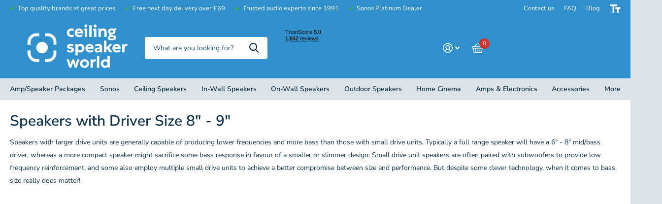

--- FILE ---
content_type: text/html; charset=utf-8
request_url: https://ceilingspeakerworld.co.uk/collections/speakers-with-driver-size-8-9/BY-PLACEMENT_In-Wall
body_size: 90553
content:
<!doctype html>
<html
  lang="en"
  data-theme="xtra"
  dir="ltr"
  class="no-js  "
>
  <head>
	<script id="pandectes-rules">   /* PANDECTES-GDPR: DO NOT MODIFY AUTO GENERATED CODE OF THIS SCRIPT */      window.PandectesSettings = {"store":{"plan":"basic","theme":"Xtra - v1.0 - Launch","primaryLocale":"en","adminMode":false},"tsPublished":1692167731,"declaration":{"showPurpose":false,"showProvider":false,"showDateGenerated":false},"language":{"languageMode":"Single","fallbackLanguage":"en","languageDetection":"browser","languagesSupported":[]},"texts":{"managed":{"headerText":{"en":"We respect your privacy"},"consentText":{"en":"This website uses cookies to ensure you get the best experience."},"dismissButtonText":{"en":"Ok"},"linkText":{"en":"Learn more"},"imprintText":{"en":"Imprint"},"preferencesButtonText":{"en":"Preferences"},"allowButtonText":{"en":"Accept"},"denyButtonText":{"en":"Decline"},"leaveSiteButtonText":{"en":"Leave this site"},"cookiePolicyText":{"en":"Cookie policy"},"preferencesPopupTitleText":{"en":"Manage consent preferences"},"preferencesPopupIntroText":{"en":"We use cookies to optimize website functionality, analyze the performance, and provide personalized experience to you. Some cookies are essential to make the website operate and function correctly. Those cookies cannot be disabled. In this window you can manage your preference of cookies."},"preferencesPopupCloseButtonText":{"en":"Close"},"preferencesPopupAcceptAllButtonText":{"en":"Accept all"},"preferencesPopupRejectAllButtonText":{"en":"Reject all"},"preferencesPopupSaveButtonText":{"en":"Save preferences"},"accessSectionTitleText":{"en":"Data portability"},"accessSectionParagraphText":{"en":"You have the right to request access to your data at any time."},"rectificationSectionTitleText":{"en":"Data Rectification"},"rectificationSectionParagraphText":{"en":"You have the right to request your data to be updated whenever you think it is appropriate."},"erasureSectionTitleText":{"en":"Right to be forgotten"},"erasureSectionParagraphText":{"en":"You have the right to ask all your data to be erased. After that, you will no longer be able to access your account."},"declIntroText":{"en":"We use cookies to optimize website functionality, analyze the performance, and provide personalized experience to you. Some cookies are essential to make the website operate and function correctly. Those cookies cannot be disabled. In this window you can manage your preference of cookies."}},"categories":{"strictlyNecessaryCookiesTitleText":{"en":"Strictly necessary cookies"},"functionalityCookiesTitleText":{"en":"Functional cookies"},"performanceCookiesTitleText":{"en":"Performance cookies"},"targetingCookiesTitleText":{"en":"Targeting cookies"},"unclassifiedCookiesTitleText":{"en":"Unclassified cookies"},"strictlyNecessaryCookiesDescriptionText":{"en":"These cookies are essential in order to enable you to move around the website and use its features, such as accessing secure areas of the website. The website cannot function properly without these cookies."},"functionalityCookiesDescriptionText":{"en":"These cookies enable the site to provide enhanced functionality and personalisation. They may be set by us or by third party providers whose services we have added to our pages. If you do not allow these cookies then some or all of these services may not function properly."},"performanceCookiesDescriptionText":{"en":"These cookies enable us to monitor and improve the performance of our website. For example, they allow us to count visits, identify traffic sources and see which parts of the site are most popular."},"targetingCookiesDescriptionText":{"en":"These cookies may be set through our site by our advertising partners. They may be used by those companies to build a profile of your interests and show you relevant adverts on other sites.    They do not store directly personal information, but are based on uniquely identifying your browser and internet device. If you do not allow these cookies, you will experience less targeted advertising."},"unclassifiedCookiesDescriptionText":{"en":"Unclassified cookies are cookies that we are in the process of classifying, together with the providers of individual cookies."}},"auto":{"declName":{"en":"Name"},"declPath":{"en":"Path"},"declType":{"en":"Type"},"declDomain":{"en":"Domain"},"declPurpose":{"en":"Purpose"},"declProvider":{"en":"Provider"},"declRetention":{"en":"Retention"},"declFirstParty":{"en":"First-party"},"declThirdParty":{"en":"Third-party"},"declSeconds":{"en":"seconds"},"declMinutes":{"en":"minutes"},"declHours":{"en":"hours"},"declDays":{"en":"days"},"declMonths":{"en":"months"},"declYears":{"en":"years"},"declSession":{"en":"Session"},"cookiesDetailsText":{"en":"Cookies details"},"preferencesPopupAlwaysAllowedText":{"en":"Always allowed"},"submitButton":{"en":"Submit"},"submittingButton":{"en":"Submitting..."},"cancelButton":{"en":"Cancel"},"guestsSupportInfoText":{"en":"Please login with your customer account to further proceed."},"guestsSupportEmailPlaceholder":{"en":"E-mail address"},"guestsSupportEmailValidationError":{"en":"Email is not valid"},"guestsSupportEmailSuccessTitle":{"en":"Thank you for your request"},"guestsSupportEmailFailureTitle":{"en":"A problem occurred"},"guestsSupportEmailSuccessMessage":{"en":"If you are registered as a customer of this store, you will soon receive an email with instructions on how to proceed."},"guestsSupportEmailFailureMessage":{"en":"Your request was not submitted. Please try again and if problem persists, contact store owner for assistance."},"confirmationSuccessTitle":{"en":"Your request is verified"},"confirmationFailureTitle":{"en":"A problem occurred"},"confirmationSuccessMessage":{"en":"We will soon get back to you as to your request."},"confirmationFailureMessage":{"en":"Your request was not verified. Please try again and if problem persists, contact store owner for assistance"},"consentSectionTitleText":{"en":"Your cookie consent"},"consentSectionNoConsentText":{"en":"You have not consented to the cookies policy of this website."},"consentSectionConsentedText":{"en":"You consented to the cookies policy of this website on"},"consentStatus":{"en":"Consent preference"},"consentDate":{"en":"Consent date"},"consentId":{"en":"Consent ID"},"consentSectionChangeConsentActionText":{"en":"Change consent preference"},"accessSectionGDPRRequestsActionText":{"en":"Data subject requests"},"accessSectionAccountInfoActionText":{"en":"Personal data"},"accessSectionOrdersRecordsActionText":{"en":"Orders"},"accessSectionDownloadReportActionText":{"en":"Request export"},"rectificationCommentPlaceholder":{"en":"Describe what you want to be updated"},"rectificationCommentValidationError":{"en":"Comment is required"},"rectificationSectionEditAccountActionText":{"en":"Request an update"},"erasureSectionRequestDeletionActionText":{"en":"Request personal data deletion"}}},"library":{"previewMode":false,"fadeInTimeout":0,"defaultBlocked":7,"showLink":true,"showImprintLink":false,"enabled":true,"cookie":{"name":"_pandectes_gdpr","expiryDays":365,"secure":true},"dismissOnScroll":false,"dismissOnWindowClick":false,"dismissOnTimeout":false,"palette":{"popup":{"background":"#FFFFFF","backgroundForCalculations":{"a":1,"b":255,"g":255,"r":255},"text":"#000000"},"button":{"background":"#A81213","backgroundForCalculations":{"a":1,"b":19,"g":18,"r":168},"text":"#FFFFFF","textForCalculation":{"a":1,"b":255,"g":255,"r":255},"border":"transparent"}},"content":{"href":"https://ceiling-speaker-world.myshopify.com/policies/privacy-policy","imprintHref":"/","close":"&#10005;","target":"_blank","logo":"<img class=\"cc-banner-logo\" height=\"40\" width=\"40\" src=\"https://cdn.shopify.com/s/files/1/2469/6399/t/51/assets/pandectes-logo.png?v=1692164463\" alt=\"Ceiling Speaker World\" />"},"window":"<div role=\"dialog\" aria-live=\"polite\" aria-label=\"cookieconsent\" aria-describedby=\"cookieconsent:desc\" id=\"pandectes-banner\" class=\"cc-window-wrapper cc-bottom-wrapper\"><div class=\"pd-cookie-banner-window cc-window {{classes}}\"><!--googleoff: all-->{{children}}<!--googleon: all--></div></div>","compliance":{"opt-both":"<div class=\"cc-compliance cc-highlight\">{{deny}}{{allow}}</div>"},"type":"opt-both","layouts":{"basic":"{{logo}}{{messagelink}}{{compliance}}{{close}}"},"position":"bottom","theme":"block","revokable":false,"animateRevokable":false,"revokableReset":false,"revokableLogoUrl":"https://cdn.shopify.com/s/files/1/2469/6399/t/51/assets/pandectes-reopen-logo.png?v=1692164464","revokablePlacement":"bottom-left","revokableMarginHorizontal":15,"revokableMarginVertical":15,"static":false,"autoAttach":true,"hasTransition":true,"blacklistPage":[""]},"geolocation":{"brOnly":false,"caOnly":false,"euOnly":false,"canadaOnly":false},"dsr":{"guestsSupport":false,"accessSectionDownloadReportAuto":false},"banner":{"resetTs":1662546341,"extraCss":"        .cc-banner-logo {max-width: 24em!important;}    @media(min-width: 768px) {.cc-window.cc-floating{max-width: 24em!important;width: 24em!important;}}    .cc-message, .cc-header, .cc-logo {text-align: left}    .cc-window-wrapper{z-index: 2147483647;}    .cc-window{z-index: 2147483647;font-family: inherit;}    .cc-header{font-family: inherit;}    .pd-cp-ui{font-family: inherit; background-color: #FFFFFF;color:#000000;}    .pd-cp-btn{background-color:#A81213;color:#FFFFFF!important;}    input + .pd-cp-preferences-slider{background-color: rgba(0, 0, 0, 0.3)}    .pd-cp-scrolling-section::-webkit-scrollbar{background-color: rgba(0, 0, 0, 0.3)}    input:checked + .pd-cp-preferences-slider{background-color: rgba(0, 0, 0, 1)}    .pd-cp-scrolling-section::-webkit-scrollbar-thumb {background-color: rgba(0, 0, 0, 1)}    .pd-cp-ui-close{color:#000000;}    .pd-cp-preferences-slider:before{background-color: #FFFFFF}    .pd-cp-title:before {border-color: #000000!important}    .pd-cp-preferences-slider{background-color:#000000}    .pd-cp-toggle{color:#000000!important}    @media(max-width:699px) {.pd-cp-ui-close-top svg {fill: #000000}}    .pd-cp-toggle:hover,.pd-cp-toggle:visited,.pd-cp-toggle:active{color:#000000!important}    .pd-cookie-banner-window {box-shadow: 0 0 18px rgb(0 0 0 / 20%);}  ","customJavascript":null,"showPoweredBy":false,"isActive":false,"implicitSavePreferences":false,"cookieIcon":false,"blockBots":false,"showCookiesDetails":true,"cookiesBlockedByDefault":"7","hasTransition":true,"blockingPage":false,"showOnlyLandingPage":false,"leaveSiteUrl":"https://www.google.com","linkRespectStoreLang":false},"cookies":{"0":[{"name":"keep_alive","domain":"ceilingspeakerworld.co.uk","path":"/","provider":"Shopify","firstParty":true,"retention":"14 day(s)","expires":14,"unit":"declSession","purpose":{"en":"Used in connection with buyer localization."}},{"name":"secure_customer_sig","domain":"ceilingspeakerworld.co.uk","path":"/","provider":"Shopify","firstParty":true,"retention":"1 year(s)","expires":1,"unit":"declYears","purpose":{"en":"Used in connection with customer login."}},{"name":"cart_currency","domain":"ceilingspeakerworld.co.uk","path":"/","provider":"Shopify","firstParty":true,"retention":"14 day(s)","expires":14,"unit":"declSession","purpose":{"en":"The cookie is necessary for the secure checkout and payment function on the website. This function is provided by shopify.com."}},{"name":"localization","domain":"ceilingspeakerworld.co.uk","path":"/","provider":"Shopify","firstParty":true,"retention":"1 year(s)","expires":1,"unit":"declYears","purpose":{"en":"Shopify store localization"}},{"name":"shopify_pay_redirect","domain":"ceilingspeakerworld.co.uk","path":"/","provider":"Shopify","firstParty":true,"retention":"60 minute(s)","expires":60,"unit":"declMinutes","purpose":{"en":"The cookie is necessary for the secure checkout and payment function on the website. This function is provided by shopify.com."}},{"name":"_secure_session_id","domain":"ceilingspeakerworld.co.uk","path":"/","provider":"Shopify","firstParty":true,"retention":"24 hour(s)","expires":24,"unit":"declHours","purpose":{"en":"Used in connection with navigation through a storefront."}}],"1":[{"name":"_orig_referrer","domain":".ceilingspeakerworld.co.uk","path":"/","provider":"Shopify","firstParty":true,"retention":"14 day(s)","expires":14,"unit":"declSession","purpose":{"en":"Tracks landing pages."}},{"name":"_landing_page","domain":".ceilingspeakerworld.co.uk","path":"/","provider":"Shopify","firstParty":true,"retention":"14 day(s)","expires":14,"unit":"declSession","purpose":{"en":"Tracks landing pages."}},{"name":"_s","domain":".ceilingspeakerworld.co.uk","path":"/","provider":"Shopify","firstParty":true,"retention":"30 minute(s)","expires":30,"unit":"declMinutes","purpose":{"en":"Shopify analytics."}},{"name":"_shopify_y","domain":".ceilingspeakerworld.co.uk","path":"/","provider":"Shopify","firstParty":true,"retention":"1 year(s)","expires":1,"unit":"declYears","purpose":{"en":"Shopify analytics."}},{"name":"_shopify_s","domain":".ceilingspeakerworld.co.uk","path":"/","provider":"Shopify","firstParty":true,"retention":"30 minute(s)","expires":30,"unit":"declMinutes","purpose":{"en":"Shopify analytics."}},{"name":"_shopify_sa_p","domain":".ceilingspeakerworld.co.uk","path":"/","provider":"Shopify","firstParty":true,"retention":"30 minute(s)","expires":30,"unit":"declMinutes","purpose":{"en":"Shopify analytics relating to marketing & referrals."}},{"name":"_shopify_sa_t","domain":".ceilingspeakerworld.co.uk","path":"/","provider":"Shopify","firstParty":true,"retention":"30 minute(s)","expires":30,"unit":"declMinutes","purpose":{"en":"Shopify analytics relating to marketing & referrals."}},{"name":"_y","domain":".ceilingspeakerworld.co.uk","path":"/","provider":"Shopify","firstParty":true,"retention":"1 year(s)","expires":1,"unit":"declYears","purpose":{"en":"Shopify analytics."}}],"2":[{"name":"_ga_74ZX16EBTE","domain":".ceilingspeakerworld.co.uk","path":"/","provider":"Google","firstParty":true,"retention":"1 year(s)","expires":1,"unit":"declYears","purpose":{"en":""}},{"name":"_ga","domain":".ceilingspeakerworld.co.uk","path":"/","provider":"Google","firstParty":true,"retention":"1 year(s)","expires":1,"unit":"declYears","purpose":{"en":"Cookie is set by Google Analytics with unknown functionality"}},{"name":"_gid","domain":".ceilingspeakerworld.co.uk","path":"/","provider":"Google","firstParty":true,"retention":"24 hour(s)","expires":24,"unit":"declHours","purpose":{"en":"Cookie is placed by Google Analytics to count and track pageviews."}},{"name":"_gat","domain":".ceilingspeakerworld.co.uk","path":"/","provider":"Google","firstParty":true,"retention":"46 second(s)","expires":46,"unit":"declSeconds","purpose":{"en":"Cookie is placed by Google Analytics to filter requests from bots."}}],"4":[{"name":"_gcl_au","domain":".ceilingspeakerworld.co.uk","path":"/","provider":"Google","firstParty":true,"retention":"90 day(s)","expires":90,"unit":"declSession","purpose":{"en":"Cookie is placed by Google Tag Manager to track conversions."}},{"name":"IDE","domain":".doubleclick.net","path":"/","provider":"Google","firstParty":false,"retention":"1 year(s)","expires":1,"unit":"declYears","purpose":{"en":"To measure the visitors’ actions after they click through from an advert. Expires after 1 year."}},{"name":"_fbp","domain":".ceilingspeakerworld.co.uk","path":"/","provider":"Facebook","firstParty":true,"retention":"90 day(s)","expires":90,"unit":"declSession","purpose":{"en":"Cookie is placed by Facebook to track visits across websites."}}],"8":[]},"blocker":{"isActive":false,"googleConsentMode":{"id":"","analyticsId":"","isActive":false,"adStorageCategory":4,"analyticsStorageCategory":2,"personalizationStorageCategory":1,"functionalityStorageCategory":1,"customEvent":true,"securityStorageCategory":0,"redactData":true,"urlPassthrough":false},"facebookPixel":{"id":"","isActive":false,"ldu":false},"rakuten":{"isActive":false,"cmp":false,"ccpa":false},"defaultBlocked":7,"patterns":{"whiteList":[],"blackList":{"1":[],"2":[],"4":[],"8":[]},"iframesWhiteList":[],"iframesBlackList":{"1":[],"2":[],"4":[],"8":[]},"beaconsWhiteList":[],"beaconsBlackList":{"1":[],"2":[],"4":[],"8":[]}}}}      !function(){"use strict";window.PandectesRules=window.PandectesRules||{},window.PandectesRules.manualBlacklist={1:[],2:[],4:[]},window.PandectesRules.blacklistedIFrames={1:[],2:[],4:[]},window.PandectesRules.blacklistedCss={1:[],2:[],4:[]},window.PandectesRules.blacklistedBeacons={1:[],2:[],4:[]};var e="javascript/blocked",t="_pandectes_gdpr";function n(e){return new RegExp(e.replace(/[/\\.+?$()]/g,"\\$&").replace("*","(.*)"))}var r=function(e){try{return JSON.parse(e)}catch(e){return!1}},a=function(e){var t=arguments.length>1&&void 0!==arguments[1]?arguments[1]:"log",n=new URLSearchParams(window.location.search);n.get("log")&&console[t]("PandectesRules: ".concat(e))};function i(e,t){var n=Object.keys(e);if(Object.getOwnPropertySymbols){var r=Object.getOwnPropertySymbols(e);t&&(r=r.filter((function(t){return Object.getOwnPropertyDescriptor(e,t).enumerable}))),n.push.apply(n,r)}return n}function s(e){for(var t=1;t<arguments.length;t++){var n=null!=arguments[t]?arguments[t]:{};t%2?i(Object(n),!0).forEach((function(t){o(e,t,n[t])})):Object.getOwnPropertyDescriptors?Object.defineProperties(e,Object.getOwnPropertyDescriptors(n)):i(Object(n)).forEach((function(t){Object.defineProperty(e,t,Object.getOwnPropertyDescriptor(n,t))}))}return e}function o(e,t,n){return t in e?Object.defineProperty(e,t,{value:n,enumerable:!0,configurable:!0,writable:!0}):e[t]=n,e}function c(e,t){return function(e){if(Array.isArray(e))return e}(e)||function(e,t){var n=null==e?null:"undefined"!=typeof Symbol&&e[Symbol.iterator]||e["@@iterator"];if(null==n)return;var r,a,i=[],s=!0,o=!1;try{for(n=n.call(e);!(s=(r=n.next()).done)&&(i.push(r.value),!t||i.length!==t);s=!0);}catch(e){o=!0,a=e}finally{try{s||null==n.return||n.return()}finally{if(o)throw a}}return i}(e,t)||u(e,t)||function(){throw new TypeError("Invalid attempt to destructure non-iterable instance.\nIn order to be iterable, non-array objects must have a [Symbol.iterator]() method.")}()}function l(e){return function(e){if(Array.isArray(e))return d(e)}(e)||function(e){if("undefined"!=typeof Symbol&&null!=e[Symbol.iterator]||null!=e["@@iterator"])return Array.from(e)}(e)||u(e)||function(){throw new TypeError("Invalid attempt to spread non-iterable instance.\nIn order to be iterable, non-array objects must have a [Symbol.iterator]() method.")}()}function u(e,t){if(e){if("string"==typeof e)return d(e,t);var n=Object.prototype.toString.call(e).slice(8,-1);return"Object"===n&&e.constructor&&(n=e.constructor.name),"Map"===n||"Set"===n?Array.from(e):"Arguments"===n||/^(?:Ui|I)nt(?:8|16|32)(?:Clamped)?Array$/.test(n)?d(e,t):void 0}}function d(e,t){(null==t||t>e.length)&&(t=e.length);for(var n=0,r=new Array(t);n<t;n++)r[n]=e[n];return r}var f="Pandectes"===window.navigator.userAgent;a("userAgent -> ".concat(window.navigator.userAgent.substring(0,50)));var p=function(){var e,n=arguments.length>0&&void 0!==arguments[0]?arguments[0]:t,a="; "+document.cookie,i=a.split("; "+n+"=");if(i.length<2)e={};else{var s=i.pop(),o=s.split(";");e=window.atob(o.shift())}var c=r(e);return!1!==c?c:e}(),g=window.PandectesSettings,y=g.banner.isActive,h=g.blocker.defaultBlocked,m=p&&null!==p.preferences&&void 0!==p.preferences?p.preferences:null,v=y?null===m?h:m:0,b={1:0==(1&v),2:0==(2&v),4:0==(4&v)},w=window.PandectesSettings.blocker.patterns,k=w.blackList,L=w.whiteList,S=w.iframesBlackList,P=w.iframesWhiteList,A=w.beaconsBlackList,C=w.beaconsWhiteList,_={blackList:[],whiteList:[],iframesBlackList:{1:[],2:[],4:[],8:[]},iframesWhiteList:[],beaconsBlackList:{1:[],2:[],4:[],8:[]},beaconsWhiteList:[]};[1,2,4].map((function(e){var t;b[e]||((t=_.blackList).push.apply(t,l(k[e].length?k[e].map(n):[])),_.iframesBlackList[e]=S[e].length?S[e].map(n):[],_.beaconsBlackList[e]=A[e].length?A[e].map(n):[])})),_.whiteList=L.length?L.map(n):[],_.iframesWhiteList=P.length?P.map(n):[],_.beaconsWhiteList=C.length?C.map(n):[];var B={scripts:[],iframes:{1:[],2:[],4:[]},beacons:{1:[],2:[],4:[]},css:{1:[],2:[],4:[]}},O=function(t,n){return t&&(!n||n!==e)&&(!_.blackList||_.blackList.some((function(e){return e.test(t)})))&&(!_.whiteList||_.whiteList.every((function(e){return!e.test(t)})))},E=function(e){var t=e.getAttribute("src");return _.blackList&&_.blackList.every((function(e){return!e.test(t)}))||_.whiteList&&_.whiteList.some((function(e){return e.test(t)}))},I=function(e,t){var n=_.iframesBlackList[t],r=_.iframesWhiteList;return e&&(!n||n.some((function(t){return t.test(e)})))&&(!r||r.every((function(t){return!t.test(e)})))},j=function(e,t){var n=_.beaconsBlackList[t],r=_.beaconsWhiteList;return e&&(!n||n.some((function(t){return t.test(e)})))&&(!r||r.every((function(t){return!t.test(e)})))},R=new MutationObserver((function(e){for(var t=0;t<e.length;t++)for(var n=e[t].addedNodes,r=0;r<n.length;r++){var a=n[r],i=a.dataset&&a.dataset.cookiecategory;if(1===a.nodeType&&"LINK"===a.tagName){var s=a.dataset&&a.dataset.href;if(s&&i)switch(i){case"functionality":case"C0001":B.css[1].push(s);break;case"performance":case"C0002":B.css[2].push(s);break;case"targeting":case"C0003":B.css[4].push(s)}}}})),T=new MutationObserver((function(t){for(var n=0;n<t.length;n++)for(var r=t[n].addedNodes,a=function(t){var n=r[t],a=n.src||n.dataset&&n.dataset.src,i=n.dataset&&n.dataset.cookiecategory;if(1===n.nodeType&&"IFRAME"===n.tagName){if(a){var s=!1;I(a,1)||"functionality"===i||"C0001"===i?(s=!0,B.iframes[1].push(a)):I(a,2)||"performance"===i||"C0002"===i?(s=!0,B.iframes[2].push(a)):(I(a,4)||"targeting"===i||"C0003"===i)&&(s=!0,B.iframes[4].push(a)),s&&(n.removeAttribute("src"),n.setAttribute("data-src",a))}}else if(1===n.nodeType&&"IMG"===n.tagName){if(a){var o=!1;j(a,1)?(o=!0,B.beacons[1].push(a)):j(a,2)?(o=!0,B.beacons[2].push(a)):j(a,4)&&(o=!0,B.beacons[4].push(a)),o&&(n.removeAttribute("src"),n.setAttribute("data-src",a))}}else if(1===n.nodeType&&"LINK"===n.tagName){var c=n.dataset&&n.dataset.href;if(c&&i)switch(i){case"functionality":case"C0001":B.css[1].push(c);break;case"performance":case"C0002":B.css[2].push(c);break;case"targeting":case"C0003":B.css[4].push(c)}}else if(1===n.nodeType&&"SCRIPT"===n.tagName){var l=n.type,u=!1;if(O(a,l))u=!0;else if(a&&i)switch(i){case"functionality":case"C0001":u=!0,window.PandectesRules.manualBlacklist[1].push(a);break;case"performance":case"C0002":u=!0,window.PandectesRules.manualBlacklist[2].push(a);break;case"targeting":case"C0003":u=!0,window.PandectesRules.manualBlacklist[4].push(a)}if(u){B.scripts.push([n,l]),n.type=e;n.addEventListener("beforescriptexecute",(function t(r){n.getAttribute("type")===e&&r.preventDefault(),n.removeEventListener("beforescriptexecute",t)})),n.parentElement&&n.parentElement.removeChild(n)}}},i=0;i<r.length;i++)a(i)})),x=document.createElement,N={src:Object.getOwnPropertyDescriptor(HTMLScriptElement.prototype,"src"),type:Object.getOwnPropertyDescriptor(HTMLScriptElement.prototype,"type")};window.PandectesRules.unblockCss=function(e){var t=B.css[e]||[];t.length&&a("Unblocking CSS for ".concat(e)),t.forEach((function(e){var t=document.querySelector('link[data-href^="'.concat(e,'"]'));t.removeAttribute("data-href"),t.href=e})),B.css[e]=[]},window.PandectesRules.unblockIFrames=function(e){var t=B.iframes[e]||[];t.length&&a("Unblocking IFrames for ".concat(e)),_.iframesBlackList[e]=[],t.forEach((function(e){var t=document.querySelector('iframe[data-src^="'.concat(e,'"]'));t.removeAttribute("data-src"),t.src=e})),B.iframes[e]=[]},window.PandectesRules.unblockBeacons=function(e){var t=B.beacons[e]||[];t.length&&a("Unblocking Beacons for ".concat(e)),_.beaconsBlackList[e]=[],t.forEach((function(e){var t=document.querySelector('img[data-src^="'.concat(e,'"]'));t.removeAttribute("data-src"),t.src=e})),B.beacons[e]=[]},window.PandectesRules.unblockInlineScripts=function(e){var t=1===e?"functionality":2===e?"performance":"targeting";document.querySelectorAll('script[type="javascript/blocked"][data-cookiecategory="'.concat(t,'"]')).forEach((function(e){var t=e.textContent;e.parentNode.removeChild(e);var n=document.createElement("script");n.type="text/javascript",n.textContent=t,document.body.appendChild(n)}))},window.PandectesRules.unblock=function(t){t.length<1?(_.blackList=[],_.whiteList=[],_.iframesBlackList=[],_.iframesWhiteList=[]):(_.blackList&&(_.blackList=_.blackList.filter((function(e){return t.every((function(t){return"string"==typeof t?!e.test(t):t instanceof RegExp?e.toString()!==t.toString():void 0}))}))),_.whiteList&&(_.whiteList=[].concat(l(_.whiteList),l(t.map((function(e){if("string"==typeof e){var t=".*"+n(e)+".*";if(_.whiteList.every((function(e){return e.toString()!==t.toString()})))return new RegExp(t)}else if(e instanceof RegExp&&_.whiteList.every((function(t){return t.toString()!==e.toString()})))return e;return null})).filter(Boolean)))));for(var r=document.querySelectorAll('script[type="'.concat(e,'"]')),i=0;i<r.length;i++){var s=r[i];E(s)&&(B.scripts.push([s,"application/javascript"]),s.parentElement.removeChild(s))}var o=0;l(B.scripts).forEach((function(e,t){var n=c(e,2),r=n[0],a=n[1];if(E(r)){for(var i=document.createElement("script"),s=0;s<r.attributes.length;s++){var l=r.attributes[s];"src"!==l.name&&"type"!==l.name&&i.setAttribute(l.name,r.attributes[s].value)}i.setAttribute("src",r.src),i.setAttribute("type",a||"application/javascript"),document.head.appendChild(i),B.scripts.splice(t-o,1),o++}})),0==_.blackList.length&&0===_.iframesBlackList[1].length&&0===_.iframesBlackList[2].length&&0===_.iframesBlackList[4].length&&0===_.beaconsBlackList[1].length&&0===_.beaconsBlackList[2].length&&0===_.beaconsBlackList[4].length&&(a("Disconnecting observers"),T.disconnect(),R.disconnect())};var M,D,W=window.PandectesSettings.store.adminMode,F=window.PandectesSettings.blocker;M=function(){!function(){var e=window.Shopify.trackingConsent;try{var t=W&&!window.Shopify.AdminBarInjector,n={preferences:0==(1&v)||f||t,analytics:0==(2&v)||f||t,marketing:0==(4&v)||f||t};e.firstPartyMarketingAllowed()===n.marketing&&e.analyticsProcessingAllowed()===n.analytics&&e.preferencesProcessingAllowed()===n.preferences||e.setTrackingConsent(n,(function(e){e&&e.error?a("Shopify.customerPrivacy API - failed to setTrackingConsent"):a("Shopify.customerPrivacy API - setTrackingConsent(".concat(JSON.stringify(n),")"))}))}catch(e){a("Shopify.customerPrivacy API - exception")}}(),function(){var e=window.Shopify.trackingConsent,t=e.currentVisitorConsent();if(F.gpcIsActive&&"CCPA"===e.getRegulation()&&"no"===t.gpc&&"yes"!==t.sale_of_data){var n={sale_of_data:!1};e.setTrackingConsent(n,(function(e){e&&e.error?a("Shopify.customerPrivacy API - failed to setTrackingConsent({".concat(JSON.stringify(n),")")):a("Shopify.customerPrivacy API - setTrackingConsent(".concat(JSON.stringify(n),")"))}))}}()},D=null,window.Shopify&&window.Shopify.loadFeatures&&window.Shopify.trackingConsent?M():D=setInterval((function(){window.Shopify&&window.Shopify.loadFeatures&&(clearInterval(D),window.Shopify.loadFeatures([{name:"consent-tracking-api",version:"0.1"}],(function(e){e?a("Shopify.customerPrivacy API - failed to load"):(a("Shopify.customerPrivacy API - loaded"),M())})))}),10);var z=window.PandectesSettings,U=z.banner.isActive,q=z.blocker.googleConsentMode,J=q.isActive,H=q.customEvent,$=q.redactData,G=q.urlPassthrough,K=q.adStorageCategory,V=q.analyticsStorageCategory,Y=q.functionalityStorageCategory,Q=q.personalizationStorageCategory,X=q.securityStorageCategory;function Z(){window.dataLayer.push(arguments)}window.dataLayer=window.dataLayer||[];var ee,te,ne={hasInitialized:!1,ads_data_redaction:!1,url_passthrough:!1,storage:{ad_storage:"granted",analytics_storage:"granted",functionality_storage:"granted",personalization_storage:"granted",security_storage:"granted",wait_for_update:500}};if(U&&J){var re=0==(v&K)?"granted":"denied",ae=0==(v&V)?"granted":"denied",ie=0==(v&Y)?"granted":"denied",se=0==(v&Q)?"granted":"denied",oe=0==(v&X)?"granted":"denied";ne.hasInitialized=!0,ne.ads_data_redaction="denied"===re&&$,ne.url_passthrough=G,ne.storage.ad_storage=re,ne.storage.analytics_storage=ae,ne.storage.functionality_storage=ie,ne.storage.personalization_storage=se,ne.storage.security_storage=oe,ne.ads_data_redaction&&Z("set","ads_data_redaction",ne.ads_data_redaction),ne.url_passthrough&&Z("set","url_passthrough",ne.url_passthrough),Z("consent","default",ne.storage),H&&(te=7===(ee=v)?"deny":0===ee?"allow":"mixed",window.dataLayer.push({event:"Pandectes_Consent_Update",pandectes_status:te,pandectes_categories:{C0000:"allow",C0001:b[1]?"allow":"deny",C0002:b[2]?"allow":"deny",C0003:b[4]?"allow":"deny"}})),a("Google consent mode initialized")}window.PandectesRules.gcm=ne;var ce=window.PandectesSettings,le=ce.banner.isActive,ue=ce.blocker.isActive;a("Blocker -> "+(ue?"Active":"Inactive")),a("Banner -> "+(le?"Active":"Inactive")),a("ActualPrefs -> "+v);var de=null===m&&/\/checkouts\//.test(window.location.pathname);0!==v&&!1===f&&ue&&!de?(a("Blocker will execute"),document.createElement=function(){for(var t=arguments.length,n=new Array(t),r=0;r<t;r++)n[r]=arguments[r];if("script"!==n[0].toLowerCase())return x.bind?x.bind(document).apply(void 0,n):x;var a=x.bind(document).apply(void 0,n);try{Object.defineProperties(a,{src:s(s({},N.src),{},{set:function(t){O(t,a.type)&&N.type.set.call(this,e),N.src.set.call(this,t)}}),type:s(s({},N.type),{},{get:function(){var t=N.type.get.call(this);return t===e||O(this.src,t)?null:t},set:function(t){var n=O(a.src,a.type)?e:t;N.type.set.call(this,n)}})}),a.setAttribute=function(t,n){if("type"===t){var r=O(a.src,a.type)?e:n;N.type.set.call(a,r)}else"src"===t?(O(n,a.type)&&N.type.set.call(a,e),N.src.set.call(a,n)):HTMLScriptElement.prototype.setAttribute.call(a,t,n)}}catch(e){console.warn("Yett: unable to prevent script execution for script src ",a.src,".\n",'A likely cause would be because you are using a third-party browser extension that monkey patches the "document.createElement" function.')}return a},T.observe(document.documentElement,{childList:!0,subtree:!0}),R.observe(document.documentElement,{childList:!0,subtree:!0})):a("Blocker will not execute")}();
</script>
    <!-- Google Tag Manager -->
<script>(function(w,d,s,l,i){w[l]=w[l]||[];w[l].push({'gtm.start':
new Date().getTime(),event:'gtm.js'});var f=d.getElementsByTagName(s)[0],
j=d.createElement(s),dl=l!='dataLayer'?'&l='+l:'';j.async=true;j.src=
'https://www.googletagmanager.com/gtm.js?id='+i+dl;f.parentNode.insertBefore(j,f);
})(window,document,'script','dataLayer','GTM-WSN9LZX');</script>
<!-- End Google Tag Manager -->
    <meta charset="utf-8">
    <meta http-equiv="x-ua-compatible" content="ie=edge">
    <title>
      Speakers with Driver Size 8&quot; - 9&quot;
       &ndash; Ceiling Speaker World
    </title><meta name="description" content="Speakers with larger drive units deliver deeper bass. Full-range speakers usually feature 6&quot; - 8&quot; mid/bass drivers, while compact ones sacrifice bass for slimness. Small drivers may need subwoofers for low frequencies, but size remains crucial for bass quality."><meta name="theme-color" content="">
    <meta name="MobileOptimized" content="320">
    <meta name="HandheldFriendly" content="true">
    <meta
      name="viewport"
      content="width=device-width, initial-scale=1, minimum-scale=1, maximum-scale=5, viewport-fit=cover, shrink-to-fit=no"
    >
    <meta name="msapplication-config" content="//ceilingspeakerworld.co.uk/cdn/shop/t/74/assets/browserconfig.xml?v=52024572095365081671764667816">
    <link rel="canonical" href="https://ceilingspeakerworld.co.uk/collections/speakers-with-driver-size-8-9/by-placement_in-wall">
    <link rel="preconnect" href="https://cdn.shopify.com" crossorigin>
    <link rel="preconnect" href="https://fonts.shopifycdn.com" crossorigin><link rel="preload" as="style" href="//ceilingspeakerworld.co.uk/cdn/shop/t/74/assets/screen.css?v=82640031762589226141767175042">
    <link rel="preload" as="style" href="//ceilingspeakerworld.co.uk/cdn/shop/t/74/assets/screen-settings.css?v=115644938644330250711764668708">
    
    <link rel="preload" as="font" href="//ceilingspeakerworld.co.uk/cdn/fonts/nunito_sans/nunitosans_n6.6e9464eba570101a53130c8130a9e17a8eb55c21.woff2" type="font/woff2" crossorigin>
    <link rel="preload" as="font" href="//ceilingspeakerworld.co.uk/cdn/fonts/nunito_sans/nunitosans_n4.0276fe080df0ca4e6a22d9cb55aed3ed5ba6b1da.woff2" type="font/woff2" crossorigin>
    <link rel="preload" as="font" href="//ceilingspeakerworld.co.uk/cdn/shop/t/74/assets/icomoon.woff2?v=50340142654461913891764667816" crossorigin>
    <link media="screen" rel="stylesheet" href="//ceilingspeakerworld.co.uk/cdn/shop/t/74/assets/screen.css?v=82640031762589226141767175042" id="core-css">
    
    <noscript><link rel="stylesheet" href="//ceilingspeakerworld.co.uk/cdn/shop/t/74/assets/async-menu.css?v=89497427242209696611764667816"></noscript><link media="screen" rel="stylesheet" href="//ceilingspeakerworld.co.uk/cdn/shop/t/74/assets/page-collection.css?v=141471744476872486281764667816" id="collection-css"><link media="screen" rel="stylesheet" href="//ceilingspeakerworld.co.uk/cdn/shop/t/74/assets/screen-settings.css?v=115644938644330250711764668708" id="custom-css">
<link rel="icon" href="//ceilingspeakerworld.co.uk/cdn/shop/files/csw-fav-icon.gif?crop=center&height=32&v=1689676296&width=32" type="image/png">
      <link rel="mask-icon" href="safari-pinned-tab.svg" color="#333333">
      <link rel="apple-touch-icon" href="apple-touch-icon.png"><link rel="manifest" href="//ceilingspeakerworld.co.uk/cdn/shop/t/74/assets/manifest.json?v=69675086569049310631764667816">
    <link rel="preconnect" href="//cdn.shopify.com">
    <script>
      document.documentElement.classList.remove('no-js'); document.documentElement.classList.add('js');
    </script>
    <meta name="msapplication-config" content="//ceilingspeakerworld.co.uk/cdn/shop/t/74/assets/browserconfig.xml?v=52024572095365081671764667816">
<meta property="og:title" content="Speakers with Driver Size 8" - 9"">
<meta property="og:type" content="product.group">
<meta property="og:description" content="Speakers with larger drive units deliver deeper bass. Full-range speakers usually feature 6&quot; - 8&quot; mid/bass drivers, while compact ones sacrifice bass for slimness. Small drivers may need subwoofers for low frequencies, but size remains crucial for bass quality.">
<meta property="og:site_name" content="Ceiling Speaker World">
<meta property="og:url" content="https://ceilingspeakerworld.co.uk/collections/speakers-with-driver-size-8-9/by-placement_in-wall">

<meta property="og:image" content="//ceilingspeakerworld.co.uk/cdn/shop/files/csw-social-sharing-logo.png?crop=center&height=500&v=1703255471&width=600">

<meta name="twitter:title" content="Speakers with Driver Size 8" - 9"">
<meta name="twitter:description" content="Speakers with larger drive units deliver deeper bass. Full-range speakers usually feature 6&quot; - 8&quot; mid/bass drivers, while compact ones sacrifice bass for slimness. Small drivers may need subwoofers for low frequencies, but size remains crucial for bass quality.">
<meta name="twitter:site" content="Ceiling Speaker World">


<script type="application/ld+json">
  [{
      "@context": "http://schema.org/",
      "@type": "Organization",
      "url": "https://ceilingspeakerworld.co.uk/collections/speakers-with-driver-size-8-9/by-placement_in-wall",
      "name": "Ceiling Speaker World",
      "legalName": "Ceiling Speaker World",
      "description": "Speakers with larger drive units deliver deeper bass. Full-range speakers usually feature 6&quot; - 8&quot; mid/bass drivers, while compact ones sacrifice bass for slimness. Small drivers may need subwoofers for low frequencies, but size remains crucial for bass quality.","contactPoint": {
        "@type": "ContactPoint",
        "contactType": "Customer service",
        "telephone": "01932 505125"
      },
      "address": {
        "@type": "PostalAddress",
        "streetAddress": "Plough Lane Studios, 7 Plough Lane ",
        "addressLocality": "Teddington",
        "postalCode": "TW11 9BN",
        "addressCountry": "UNITED KINGDOM"
      }
    },
    {
      "@context": "http://schema.org",
      "@type": "WebSite",
      "url": "https://ceilingspeakerworld.co.uk/collections/speakers-with-driver-size-8-9/by-placement_in-wall",
      "name": "Ceiling Speaker World",
      "description": "Speakers with larger drive units deliver deeper bass. Full-range speakers usually feature 6&quot; - 8&quot; mid/bass drivers, while compact ones sacrifice bass for slimness. Small drivers may need subwoofers for low frequencies, but size remains crucial for bass quality.",
      "author": [
        {
          "@type": "Organization",
          "url": "https://www.someoneyouknow.online",
          "name": "Someoneyouknow",
          "address": {
            "@type": "PostalAddress",
            "streetAddress": "Wilhelminaplein 25",
            "addressLocality": "Eindhoven",
            "addressRegion": "NB",
            "postalCode": "5611 HG",
            "addressCountry": "NL"
          }
        }
      ]
    }
  ]
</script>

    <script>
  const boostSDAssetFileURL = "\/\/ceilingspeakerworld.co.uk\/cdn\/shop\/t\/74\/assets\/boost_sd_assets_file_url.gif?v=11116";
  window.boostSDAssetFileURL = boostSDAssetFileURL;

  if (window.boostSDAppConfig) {
    window.boostSDAppConfig.generalSettings.custom_js_asset_url = "//ceilingspeakerworld.co.uk/cdn/shop/t/74/assets/boost-sd-custom.js?v=47262161082237850051764667816";
    window.boostSDAppConfig.generalSettings.custom_css_asset_url = "//ceilingspeakerworld.co.uk/cdn/shop/t/74/assets/boost-sd-custom.css?v=183343069375412375401764667816";
  }

  
  window.addEventListener('DOMContentLoaded', async () => {
    
    
      
        window.boostSDFallback = {
          productPerPage: 24,
          products: [{"id":5371931230363,"title":"B\u0026W ISW-4 In-Wall Subwoofer (Each)","handle":"b-w-isw-4-in-wall-subwoofer-each","description":"\u003ch6\u003eDescription\u003c\/h6\u003eNeed big sound, slamming bass and audiophile bass extension, but don’t want to see where it comes from? Then the new \u003cstrong\u003eISW-4\u003c\/strong\u003e in-wall subwoofer is the product for you. Its two long-throw 200mm drivers allows the  to move large volumes of air needed for high-quality low-frequency output, but is nicely hidden away inside a wall. Powered by a separate audiophile standard 250W Class D amplifier the SA250 Mk2, the system keeps its cool even when the music movie action is whipping up a storm. \u003ch6\u003eSpecifications\u003c\/h6\u003e\u003ctable border=\"0.5\"\u003e\u003ctbody\u003e\n\u003ctr\u003e\u003ctd\u003e\u003cstrong\u003eFeatures\u003c\/strong\u003e\u003c\/td\u003e\u003c\/tr\u003e\n\u003ctr\u003e\n\u003ctd\u003e\u003cspan style=\"color: #999999;\"\u003e\u003cstrong\u003eDrive Units\u003c\/strong\u003e\u003c\/span\u003e\u003c\/td\u003e\n\u003ctd\u003e2 x 200mm (8 in) Paper\/Aramid Fibre cone\u003c\/td\u003e\n\u003c\/tr\u003e\n\u003ctr\u003e\n\u003ctd\u003e\u003cspan style=\"color: #999999;\"\u003e\u003cstrong\u003eFeatures\u003c\/strong\u003e\u003c\/span\u003e\u003c\/td\u003e\n\u003ctd\u003eMDF Back Box for ISW-4 Subwoofer\u003c\/td\u003e\n\u003c\/tr\u003e\n\u003ctr\u003e\n\u003ctd\u003e\u003cspan style=\"color: #999999;\"\u003e\u003cstrong\u003eFrequency range\u003c\/strong\u003e\u003c\/span\u003e\u003c\/td\u003e\n\u003ctd\u003e-6dB at 17Hz and 290 Hz adjustable (EQ at A)\u003c\/td\u003e\n\u003c\/tr\u003e\n\u003ctr\u003e\n\u003ctd\u003e\u003cspan style=\"color: #999999;\"\u003e\u003cstrong\u003eFrequency response\u003c\/strong\u003e\u003c\/span\u003e\u003c\/td\u003e\n\u003ctd\u003e±3dB 21 Hz - 200 Hz adjustable (EQ at A)\u003c\/td\u003e\n\u003c\/tr\u003e\n\u003ctr\u003e\n\u003ctd\u003e\u003cspan style=\"color: #999999;\"\u003e\u003cstrong\u003eImpedance\u003c\/strong\u003e\u003c\/span\u003e\u003c\/td\u003e\n\u003ctd\u003e200W 8Ω (minimum 6.3Ω)\u003c\/td\u003e\n\u003c\/tr\u003e\n\u003ctr\u003e\n\u003ctd\u003e\u003cspan style=\"color: #999999;\"\u003e\u003cstrong\u003eMisc\u003c\/strong\u003e\u003c\/span\u003e\u003c\/td\u003e\n\u003ctd\u003eMaterial - MDF,\u003c\/td\u003e\n\u003c\/tr\u003e\n\u003ctr\u003e\n\u003ctd\u003e\u003cspan style=\"color: #999999;\"\u003e\u003cstrong\u003eNet weight\u003c\/strong\u003e\u003c\/span\u003e\u003c\/td\u003e\n\u003ctd\u003e9.6kg (21.2lb)\u003c\/td\u003e\n\u003c\/tr\u003e\n\u003ctr\u003e\n\u003ctd\u003e\u003cspan style=\"color: #999999;\"\u003e\u003cstrong\u003eProduct dimensions\u003c\/strong\u003e\u003c\/span\u003e\u003c\/td\u003e\n\u003ctd\u003eHeight: 1406mm (55.4 in) , Width: 345mm (13.6 in) , Depth: 85mm (3.4 in)\u003c\/td\u003e\n\u003c\/tr\u003e\n\u003ctr\u003e\n\u003ctd\u003e\u003cspan style=\"color: #999999;\"\u003e\u003cstrong\u003eWarranty\u003c\/strong\u003e\u003c\/span\u003e\u003c\/td\u003e\n\u003ctd\u003e5 Years\u003c\/td\u003e\n\u003c\/tr\u003e\n\u003c\/tbody\u003e\u003c\/table\u003e\u003ch6\u003eDocuments\u003c\/h6\u003e\u003cp\u003e\u003ci style=\"font-size: 24px; color: red;\" class=\"fa fa-file-pdf-o\"\u003e\u003c\/i\u003e\u003ca title=\"BW-ISW4-Subwoofer-brochure.pdf\" rel=\"pdf document\" href=\"https:\/\/cdn.shopify.com\/s\/files\/1\/0079\/9778\/4162\/files\/BW-ISW4-Subwoofer-brochure.pdf\" style=\"decoration: none;\" target=\"_blank\"\u003e Download \u003c\/a\u003e the brochure.\u003c\/p\u003e\u003cp\u003e\u003ci style=\"font-size: 24px; color: red;\" class=\"fa fa-file-pdf-o\"\u003e\u003c\/i\u003e\u003ca title=\"BW-ISW4-Subwoofer-Manual.pdf\" rel=\"pdf document\" href=\"https:\/\/cdn.shopify.com\/s\/files\/1\/0079\/9778\/4162\/files\/BW-ISW4-Subwoofer-Manual.pdf\" style=\"decoration: none;\" target=\"_blank\"\u003e Download \u003c\/a\u003e the manual.\u003c\/p\u003e","published_at":"2023-01-20T11:40:45+00:00","created_at":"2020-07-10T10:56:04+01:00","vendor":"Bowers \u0026 Wilkins","type":"Subwoofer","tags":["Application_Home Cinema","ApsWithTable_Y","Bass_2","Biggest Driver Size (mm)_203","Brochure_https:\/\/cdn.shopify.com\/s\/files\/1\/0079\/9778\/4162\/files\/BW-ISW4-Subwoofer-brochure.pdf","BY PLACEMENT_In Wall","BY ROOM_Home Cinema Speakers","BY TYPE_Subwoofers","Control Type_Via Amplifier","Dynamic Price_-1All","Dynamic Price_BF","Guarantee Period (Months)_60","HC_Subwoofers","HC_Subwoofers for Home Cinema","Home Cinema","Home Cinema Subwoofer","Location_Indoor","Manual_https:\/\/cdn.shopify.com\/s\/files\/1\/0079\/9778\/4162\/files\/BW-ISW4-Subwoofer-Manual.pdf","Output_Subwoofer","Placement_In Wall","Power Type_Passive","PowerT_Via Amplifier","Product Group_Speakers","ProductT_Subwoofers","Signal Type_Via Amplifier","sizeInch_8","Visible Shape_Rectangular"],"price":104900,"price_min":104900,"price_max":104900,"available":true,"price_varies":false,"compare_at_price":0,"compare_at_price_min":0,"compare_at_price_max":0,"compare_at_price_varies":false,"variants":[{"id":34950671204507,"title":"Default Title","option1":"Default Title","option2":null,"option3":null,"sku":"BOW-ISW4","requires_shipping":true,"taxable":true,"featured_image":null,"available":true,"name":"B\u0026W ISW-4 In-Wall Subwoofer (Each)","public_title":null,"options":["Default Title"],"price":104900,"weight":9600,"compare_at_price":0,"inventory_quantity":0,"inventory_management":"shopify","inventory_policy":"continue","barcode":"0714346308989","requires_selling_plan":false,"selling_plan_allocations":[]}],"images":["\/\/ceilingspeakerworld.co.uk\/cdn\/shop\/products\/BW-ISW4-Subwoofer_01_357035d7-cb56-481d-a446-e45a91673674.jpg?v=1599479591","\/\/ceilingspeakerworld.co.uk\/cdn\/shop\/products\/BW-ISW4-Subwoofer_02_5dcc426c-cc0c-4f00-ad06-2c28b22d67c3.jpg?v=1599479591","\/\/ceilingspeakerworld.co.uk\/cdn\/shop\/products\/BW-ISW4-Subwoofer_03_148ebd70-5371-429a-9c4c-ce7d51645243.jpg?v=1599479591"],"featured_image":"\/\/ceilingspeakerworld.co.uk\/cdn\/shop\/products\/BW-ISW4-Subwoofer_01_357035d7-cb56-481d-a446-e45a91673674.jpg?v=1599479591","options":["Title"],"media":[{"alt":"B\u0026W ISW-4 In-Wall Subwoofer Each_01","id":11115172233371,"position":1,"preview_image":{"aspect_ratio":0.75,"height":576,"width":432,"src":"\/\/ceilingspeakerworld.co.uk\/cdn\/shop\/products\/BW-ISW4-Subwoofer_01_357035d7-cb56-481d-a446-e45a91673674.jpg?v=1599479591"},"aspect_ratio":0.75,"height":576,"media_type":"image","src":"\/\/ceilingspeakerworld.co.uk\/cdn\/shop\/products\/BW-ISW4-Subwoofer_01_357035d7-cb56-481d-a446-e45a91673674.jpg?v=1599479591","width":432},{"alt":"B\u0026W ISW-4 In-Wall Subwoofer Each_02","id":11115172266139,"position":2,"preview_image":{"aspect_ratio":0.679,"height":312,"width":212,"src":"\/\/ceilingspeakerworld.co.uk\/cdn\/shop\/products\/BW-ISW4-Subwoofer_02_5dcc426c-cc0c-4f00-ad06-2c28b22d67c3.jpg?v=1599479591"},"aspect_ratio":0.679,"height":312,"media_type":"image","src":"\/\/ceilingspeakerworld.co.uk\/cdn\/shop\/products\/BW-ISW4-Subwoofer_02_5dcc426c-cc0c-4f00-ad06-2c28b22d67c3.jpg?v=1599479591","width":212},{"alt":"B\u0026W ISW-4 In-Wall Subwoofer Each_03","id":11115172298907,"position":3,"preview_image":{"aspect_ratio":0.804,"height":700,"width":563,"src":"\/\/ceilingspeakerworld.co.uk\/cdn\/shop\/products\/BW-ISW4-Subwoofer_03_148ebd70-5371-429a-9c4c-ce7d51645243.jpg?v=1599479591"},"aspect_ratio":0.804,"height":700,"media_type":"image","src":"\/\/ceilingspeakerworld.co.uk\/cdn\/shop\/products\/BW-ISW4-Subwoofer_03_148ebd70-5371-429a-9c4c-ce7d51645243.jpg?v=1599479591","width":563}],"requires_selling_plan":false,"selling_plan_groups":[],"content":"\u003ch6\u003eDescription\u003c\/h6\u003eNeed big sound, slamming bass and audiophile bass extension, but don’t want to see where it comes from? Then the new \u003cstrong\u003eISW-4\u003c\/strong\u003e in-wall subwoofer is the product for you. Its two long-throw 200mm drivers allows the  to move large volumes of air needed for high-quality low-frequency output, but is nicely hidden away inside a wall. Powered by a separate audiophile standard 250W Class D amplifier the SA250 Mk2, the system keeps its cool even when the music movie action is whipping up a storm. \u003ch6\u003eSpecifications\u003c\/h6\u003e\u003ctable border=\"0.5\"\u003e\u003ctbody\u003e\n\u003ctr\u003e\u003ctd\u003e\u003cstrong\u003eFeatures\u003c\/strong\u003e\u003c\/td\u003e\u003c\/tr\u003e\n\u003ctr\u003e\n\u003ctd\u003e\u003cspan style=\"color: #999999;\"\u003e\u003cstrong\u003eDrive Units\u003c\/strong\u003e\u003c\/span\u003e\u003c\/td\u003e\n\u003ctd\u003e2 x 200mm (8 in) Paper\/Aramid Fibre cone\u003c\/td\u003e\n\u003c\/tr\u003e\n\u003ctr\u003e\n\u003ctd\u003e\u003cspan style=\"color: #999999;\"\u003e\u003cstrong\u003eFeatures\u003c\/strong\u003e\u003c\/span\u003e\u003c\/td\u003e\n\u003ctd\u003eMDF Back Box for ISW-4 Subwoofer\u003c\/td\u003e\n\u003c\/tr\u003e\n\u003ctr\u003e\n\u003ctd\u003e\u003cspan style=\"color: #999999;\"\u003e\u003cstrong\u003eFrequency range\u003c\/strong\u003e\u003c\/span\u003e\u003c\/td\u003e\n\u003ctd\u003e-6dB at 17Hz and 290 Hz adjustable (EQ at A)\u003c\/td\u003e\n\u003c\/tr\u003e\n\u003ctr\u003e\n\u003ctd\u003e\u003cspan style=\"color: #999999;\"\u003e\u003cstrong\u003eFrequency response\u003c\/strong\u003e\u003c\/span\u003e\u003c\/td\u003e\n\u003ctd\u003e±3dB 21 Hz - 200 Hz adjustable (EQ at A)\u003c\/td\u003e\n\u003c\/tr\u003e\n\u003ctr\u003e\n\u003ctd\u003e\u003cspan style=\"color: #999999;\"\u003e\u003cstrong\u003eImpedance\u003c\/strong\u003e\u003c\/span\u003e\u003c\/td\u003e\n\u003ctd\u003e200W 8Ω (minimum 6.3Ω)\u003c\/td\u003e\n\u003c\/tr\u003e\n\u003ctr\u003e\n\u003ctd\u003e\u003cspan style=\"color: #999999;\"\u003e\u003cstrong\u003eMisc\u003c\/strong\u003e\u003c\/span\u003e\u003c\/td\u003e\n\u003ctd\u003eMaterial - MDF,\u003c\/td\u003e\n\u003c\/tr\u003e\n\u003ctr\u003e\n\u003ctd\u003e\u003cspan style=\"color: #999999;\"\u003e\u003cstrong\u003eNet weight\u003c\/strong\u003e\u003c\/span\u003e\u003c\/td\u003e\n\u003ctd\u003e9.6kg (21.2lb)\u003c\/td\u003e\n\u003c\/tr\u003e\n\u003ctr\u003e\n\u003ctd\u003e\u003cspan style=\"color: #999999;\"\u003e\u003cstrong\u003eProduct dimensions\u003c\/strong\u003e\u003c\/span\u003e\u003c\/td\u003e\n\u003ctd\u003eHeight: 1406mm (55.4 in) , Width: 345mm (13.6 in) , Depth: 85mm (3.4 in)\u003c\/td\u003e\n\u003c\/tr\u003e\n\u003ctr\u003e\n\u003ctd\u003e\u003cspan style=\"color: #999999;\"\u003e\u003cstrong\u003eWarranty\u003c\/strong\u003e\u003c\/span\u003e\u003c\/td\u003e\n\u003ctd\u003e5 Years\u003c\/td\u003e\n\u003c\/tr\u003e\n\u003c\/tbody\u003e\u003c\/table\u003e\u003ch6\u003eDocuments\u003c\/h6\u003e\u003cp\u003e\u003ci style=\"font-size: 24px; color: red;\" class=\"fa fa-file-pdf-o\"\u003e\u003c\/i\u003e\u003ca title=\"BW-ISW4-Subwoofer-brochure.pdf\" rel=\"pdf document\" href=\"https:\/\/cdn.shopify.com\/s\/files\/1\/0079\/9778\/4162\/files\/BW-ISW4-Subwoofer-brochure.pdf\" style=\"decoration: none;\" target=\"_blank\"\u003e Download \u003c\/a\u003e the brochure.\u003c\/p\u003e\u003cp\u003e\u003ci style=\"font-size: 24px; color: red;\" class=\"fa fa-file-pdf-o\"\u003e\u003c\/i\u003e\u003ca title=\"BW-ISW4-Subwoofer-Manual.pdf\" rel=\"pdf document\" href=\"https:\/\/cdn.shopify.com\/s\/files\/1\/0079\/9778\/4162\/files\/BW-ISW4-Subwoofer-Manual.pdf\" style=\"decoration: none;\" target=\"_blank\"\u003e Download \u003c\/a\u003e the manual.\u003c\/p\u003e"},{"id":7629665861858,"title":"Dali Phantom H-80 R In-Wall Speaker (Each)","handle":"dali-phantom-h-80-r-in-wall-speaker-each","description":"\u003cp\u003eThe DALI PHANTOM H-80 R is the loudspeaker you choose when large, dynamic and well-defined sound really matters. The sound performance is clear, detailed and yet controlled and powerful. As for the soundstage, it will extend into every corner of even larger rooms and home cinemas.\u003c\/p\u003e\n\u003cp\u003eThe DALI PHANTOM H-80 R is an in-wall speaker built around traditional loudspeaker technologies. At its centre is the easy to recognise the DALI woofer cone made from a mix of paper pulp and wood fibre. This gives the cone a light, well-behaved, but random structure that helps reproduce even the smallest details in the music.\u003c\/p\u003e\n\u003cp\u003eThe powerful low-loss magnet system delivers precision and timing to the low frequencies and the ultra-lightweight soft dome tweeter adds great resolution to the high frequencies. Together they blend into a very coherent, highly detailed, clear, and natural soundstage. The PHANTOM H-80 R is a compact, yet big sounding in-wall speaker that will fit perfectly into medium to large rooms or home cinemas.\u003c\/p\u003e\n\u003ch3\u003eDESIGN\u003c\/h3\u003e\n\u003cp\u003eBringing the virtues of a traditional box speaker to the install segment, the DALI PHANTOM H-80 R is able to combine compact design with quality performance. The drivers are securely mounted in the ridged front baffle with the tweeter placed close to the woofer for optimum integration. The H-80 R front baffle is constructed from solid MDF which offers the drivers a solid base to work within. This ridged baffle material keeps the drivers in place, removing unwanted vibrations and ensuring optimum integration with the wall or ceiling.\u003c\/p\u003e\n\u003cp\u003eThe PHANTOM H-80 R introduces improvements to the basic design of the front baffle by adding extra thickness to the outer edges for a tighter and more secure fit against the mounting area. This also helps the overall strength and rigidity of the speaker.\u003c\/p\u003e\n\u003cp\u003eThe dogleg mounting system makes the install process an easy one-step action. Simply insert the PHANTOM H-80 R in the prepared mounting area, and from the front of the speaker tighten the dedicated screws to swing out the dogleg brackets and tighten them against the back of the mounting surface. If the mounting surface is extra thick reversing the dogleg makes it possible to expand the mounting grip to 70mm.\u003c\/p\u003e\n\u003ch3\u003eCROSSOVER\u003c\/h3\u003e\n\u003cp\u003eEvery component in the crossover is carefully selected for its audiophile quality and the crossover is designed especially for the PHANTOM H-80 R model. All PHANTOM H-R models include PTC (Polymeric Positive Temperature Coefficient device) safety function. This safeguards the driver components from overheating if played at very loud volumes over a long period. Install speakers are often played to fill more than just the room they are mounted in, so If the listener is in another room the volume can accidently be turned up to extremely high levels, and therefore permanently damage the speakers. The PTC system will prevent this from happening since it acts like a fuse if the current gets too high.\u003c\/p\u003e\n\u003cp\u003eAll internal wiring is optimized for the speaker design and is placed and secured to eliminate the possibility of rattling. The terminals are placed directly on the crossover for the shortest possible signal path, and the spring-loaded grip ensures the best possible long-lasting connection to the speaker wire.\u003c\/p\u003e\n\u003ch3\u003eTWEETER\u003c\/h3\u003e\n\u003cp\u003eA large part of the DALI sonic definition comes from the use of a soft dome tweeter. The ferrite-driven magnet motor system is able to handle more power and disperses heat generated in the voice coil rapidly, thereby reducing power compression.\u003c\/p\u003e\n\u003cp\u003eThe ultra light-weight weave fabric combined with the very capable magnet motor system allows the tweeter to reproduce high frequencies with higher accuracy, giving the PHANTOM H-80 R an impressively detailed sound.\u003c\/p\u003e\n\u003cp\u003eThe shape of the tweeter front plate around the dome has been optimised to create the optimal working conditions for the soft dome. The aim is to combine an extended frequency response with wide dispersion and low colouration, and improve the integration of both the tweeter and the mid\/bass driver.\u003c\/p\u003e\n\u003ch3\u003eWOOFER\u003c\/h3\u003e\n\u003cp\u003eA true Hi-Fi speaker is able to deliver a believable soundstage, render even the smallest micro-detail in the audio signal without colouration while letting the amplifier do all the work. DALI has designed the woofer in the PHANTOM H-80 R to meet these and many more demands. By basing the woofer around the trademark DALI material, the lightweight and very well-behaved wood fibre cone, we lay the groundwork for reproducing every small detail in the music, delivering a high-resolution mid-range and the precise and coherent bass DALI is well known for.\u003c\/p\u003e\n\u003cp\u003eTo support this even further the cone terminates in a low-loss rubber surround and both the surround and the spider holding the cone assembly are optimised for long excursions. All this is controlled by a powerful magnet motor system that ensures that the cone assembly can start and stop promptly. Double magnets work on the 30 mm voice coil and together they deliver a high magnetic flux. The large voice coil diameter furthermore helps increase power handling.\u003c\/p\u003e\n\u003ch3\u003eWIDE DISPERSION\u003c\/h3\u003e\n\u003cp\u003eAll DALI speakers are designed around the principle of wide dispersion. This entails an off-axis optimisation of the audio reproduction, helping deliver the music or movie audio to the largest possible part of the room. This technology is perfect for use with install speakers since they are always mounted flush against either a wall or a ceiling. Working with the off-axis optimisation ensures that the listener will have a large sweet spot where the soundstage is perfect, but also that the sound received when away from the sweet spot is still of a very high quality.\u003c\/p\u003e","published_at":"2022-03-01T10:45:16+00:00","created_at":"2022-03-01T10:34:35+00:00","vendor":"Dali","type":"In Wall","tags":["Application_Home Cinema","Application_Stereo Music","Bass_1","Biggest Driver Size (mm)_203","BY PLACEMENT_In Wall","BY ROOM_Home Cinema Speakers","BY ROOM_Kitchen and Living Room","BY TRADEROOM_Edu","BY TRADEROOM_Hotel","BY TRADEROOM_Office","BY TRADEROOM_Restaurant","BY TRADEROOM_Retail","Compatible Amplifier (Watts RMS)_30 - 200","Control Type_Via Amplifier","csSize_Large","Cutout Dimensions (mm)_427 x 260","Cutout Height (mm)_427","Cutout Size (mm)_260","Dynamic Price_-1All","Dynamic Price_BF","Enclosure Type_Open","Frequency range (Hz)_46 - 25000","Guarantee Period (Months)_60","HC_Front Speakers","HC_Surround Speakers","Home Cinema","Impedance (Ohms)_6 - 6","Impedance Search_6","Location_Indoor","Manual_https:\/\/cdn.shopify.com\/s\/files\/1\/0430\/2710\/3910\/files\/dali-phantom-h-series-manual.pdf?v=1645804024","Max Power High (Watts)_200","Max Power High_200","Min Low Frequency_46","Mounting Depth (mm)_105","Output_Mono","Overall Depth (mm)_105","Overall Dimensions (mm)_452 x 284","Overall Size (mm)_452","Overall Width (mm)_284","Placement_In Wall","Power Type_Passive","PowerT_Via Amplifier","Product Group_Speakers","ProductT_Passive Speakers","Sensitivity (dB)_90","Signal Type_Via Amplifier","sizeInch_8","Sound Pressure (dB)_109","Stereo Music","Tweeter_1","Visible Colour_White","Visible Shape_Rectangular","Weight Each (Kg)_3.7"],"price":47500,"price_min":47500,"price_max":83900,"available":true,"price_varies":true,"compare_at_price":0,"compare_at_price_min":0,"compare_at_price_max":0,"compare_at_price_varies":false,"variants":[{"id":55132819816821,"title":"Single","option1":"Single","option2":null,"option3":null,"sku":"DAL-PHANTOM-H80R","requires_shipping":true,"taxable":true,"featured_image":{"id":73207937663349,"product_id":7629665861858,"position":1,"created_at":"2025-03-04T14:41:29+00:00","updated_at":"2025-03-04T14:41:29+00:00","alt":"Dali Phantom H-80 R In-Wall Speaker (Each)","width":800,"height":800,"src":"\/\/ceilingspeakerworld.co.uk\/cdn\/shop\/files\/dali-phantom-h80-r_01.jpg?v=1741099289","variant_ids":[55132819816821,55132819849589]},"available":true,"name":"Dali Phantom H-80 R In-Wall Speaker (Each) - Single","public_title":"Single","options":["Single"],"price":47500,"weight":0,"compare_at_price":0,"inventory_quantity":2,"inventory_management":"shopify","inventory_policy":"continue","barcode":"5703120113005","featured_media":{"alt":"Dali Phantom H-80 R In-Wall Speaker (Each)","id":64020901364085,"position":1,"preview_image":{"aspect_ratio":1.0,"height":800,"width":800,"src":"\/\/ceilingspeakerworld.co.uk\/cdn\/shop\/files\/dali-phantom-h80-r_01.jpg?v=1741099289"}},"requires_selling_plan":false,"selling_plan_allocations":[]},{"id":55132819849589,"title":"Pair","option1":"Pair","option2":null,"option3":null,"sku":"DAL-PHANTOM-H80R-PAIR","requires_shipping":true,"taxable":true,"featured_image":{"id":73207937663349,"product_id":7629665861858,"position":1,"created_at":"2025-03-04T14:41:29+00:00","updated_at":"2025-03-04T14:41:29+00:00","alt":"Dali Phantom H-80 R In-Wall Speaker (Each)","width":800,"height":800,"src":"\/\/ceilingspeakerworld.co.uk\/cdn\/shop\/files\/dali-phantom-h80-r_01.jpg?v=1741099289","variant_ids":[55132819816821,55132819849589]},"available":true,"name":"Dali Phantom H-80 R In-Wall Speaker (Each) - Pair","public_title":"Pair","options":["Pair"],"price":83900,"weight":0,"compare_at_price":0,"inventory_quantity":1,"inventory_management":"shopify","inventory_policy":"continue","barcode":"5703120113005","featured_media":{"alt":"Dali Phantom H-80 R In-Wall Speaker (Each)","id":64020901364085,"position":1,"preview_image":{"aspect_ratio":1.0,"height":800,"width":800,"src":"\/\/ceilingspeakerworld.co.uk\/cdn\/shop\/files\/dali-phantom-h80-r_01.jpg?v=1741099289"}},"requires_selling_plan":false,"selling_plan_allocations":[]}],"images":["\/\/ceilingspeakerworld.co.uk\/cdn\/shop\/files\/dali-phantom-h80-r_01.jpg?v=1741099289","\/\/ceilingspeakerworld.co.uk\/cdn\/shop\/files\/dali-phantom-h80-r_02.jpg?v=1741099289","\/\/ceilingspeakerworld.co.uk\/cdn\/shop\/files\/dali-phantom-h80-r_03.jpg?v=1741099289","\/\/ceilingspeakerworld.co.uk\/cdn\/shop\/files\/dali-phantom-h80-r_04.jpg?v=1741099289"],"featured_image":"\/\/ceilingspeakerworld.co.uk\/cdn\/shop\/files\/dali-phantom-h80-r_01.jpg?v=1741099289","options":["Pack Size"],"media":[{"alt":"Dali Phantom H-80 R In-Wall Speaker (Each)","id":64020901364085,"position":1,"preview_image":{"aspect_ratio":1.0,"height":800,"width":800,"src":"\/\/ceilingspeakerworld.co.uk\/cdn\/shop\/files\/dali-phantom-h80-r_01.jpg?v=1741099289"},"aspect_ratio":1.0,"height":800,"media_type":"image","src":"\/\/ceilingspeakerworld.co.uk\/cdn\/shop\/files\/dali-phantom-h80-r_01.jpg?v=1741099289","width":800},{"alt":"Dali Phantom H-80 R In-Wall Speaker (Each)","id":64020901396853,"position":2,"preview_image":{"aspect_ratio":1.0,"height":800,"width":800,"src":"\/\/ceilingspeakerworld.co.uk\/cdn\/shop\/files\/dali-phantom-h80-r_02.jpg?v=1741099289"},"aspect_ratio":1.0,"height":800,"media_type":"image","src":"\/\/ceilingspeakerworld.co.uk\/cdn\/shop\/files\/dali-phantom-h80-r_02.jpg?v=1741099289","width":800},{"alt":"Dali Phantom H-80 R In-Wall Speaker (Each)","id":64020901429621,"position":3,"preview_image":{"aspect_ratio":1.0,"height":800,"width":800,"src":"\/\/ceilingspeakerworld.co.uk\/cdn\/shop\/files\/dali-phantom-h80-r_03.jpg?v=1741099289"},"aspect_ratio":1.0,"height":800,"media_type":"image","src":"\/\/ceilingspeakerworld.co.uk\/cdn\/shop\/files\/dali-phantom-h80-r_03.jpg?v=1741099289","width":800},{"alt":"Dali Phantom H-80 R In-Wall Speaker (Each)","id":64020901462389,"position":4,"preview_image":{"aspect_ratio":1.0,"height":800,"width":800,"src":"\/\/ceilingspeakerworld.co.uk\/cdn\/shop\/files\/dali-phantom-h80-r_04.jpg?v=1741099289"},"aspect_ratio":1.0,"height":800,"media_type":"image","src":"\/\/ceilingspeakerworld.co.uk\/cdn\/shop\/files\/dali-phantom-h80-r_04.jpg?v=1741099289","width":800}],"requires_selling_plan":false,"selling_plan_groups":[],"content":"\u003cp\u003eThe DALI PHANTOM H-80 R is the loudspeaker you choose when large, dynamic and well-defined sound really matters. The sound performance is clear, detailed and yet controlled and powerful. As for the soundstage, it will extend into every corner of even larger rooms and home cinemas.\u003c\/p\u003e\n\u003cp\u003eThe DALI PHANTOM H-80 R is an in-wall speaker built around traditional loudspeaker technologies. At its centre is the easy to recognise the DALI woofer cone made from a mix of paper pulp and wood fibre. This gives the cone a light, well-behaved, but random structure that helps reproduce even the smallest details in the music.\u003c\/p\u003e\n\u003cp\u003eThe powerful low-loss magnet system delivers precision and timing to the low frequencies and the ultra-lightweight soft dome tweeter adds great resolution to the high frequencies. Together they blend into a very coherent, highly detailed, clear, and natural soundstage. The PHANTOM H-80 R is a compact, yet big sounding in-wall speaker that will fit perfectly into medium to large rooms or home cinemas.\u003c\/p\u003e\n\u003ch3\u003eDESIGN\u003c\/h3\u003e\n\u003cp\u003eBringing the virtues of a traditional box speaker to the install segment, the DALI PHANTOM H-80 R is able to combine compact design with quality performance. The drivers are securely mounted in the ridged front baffle with the tweeter placed close to the woofer for optimum integration. The H-80 R front baffle is constructed from solid MDF which offers the drivers a solid base to work within. This ridged baffle material keeps the drivers in place, removing unwanted vibrations and ensuring optimum integration with the wall or ceiling.\u003c\/p\u003e\n\u003cp\u003eThe PHANTOM H-80 R introduces improvements to the basic design of the front baffle by adding extra thickness to the outer edges for a tighter and more secure fit against the mounting area. This also helps the overall strength and rigidity of the speaker.\u003c\/p\u003e\n\u003cp\u003eThe dogleg mounting system makes the install process an easy one-step action. Simply insert the PHANTOM H-80 R in the prepared mounting area, and from the front of the speaker tighten the dedicated screws to swing out the dogleg brackets and tighten them against the back of the mounting surface. If the mounting surface is extra thick reversing the dogleg makes it possible to expand the mounting grip to 70mm.\u003c\/p\u003e\n\u003ch3\u003eCROSSOVER\u003c\/h3\u003e\n\u003cp\u003eEvery component in the crossover is carefully selected for its audiophile quality and the crossover is designed especially for the PHANTOM H-80 R model. All PHANTOM H-R models include PTC (Polymeric Positive Temperature Coefficient device) safety function. This safeguards the driver components from overheating if played at very loud volumes over a long period. Install speakers are often played to fill more than just the room they are mounted in, so If the listener is in another room the volume can accidently be turned up to extremely high levels, and therefore permanently damage the speakers. The PTC system will prevent this from happening since it acts like a fuse if the current gets too high.\u003c\/p\u003e\n\u003cp\u003eAll internal wiring is optimized for the speaker design and is placed and secured to eliminate the possibility of rattling. The terminals are placed directly on the crossover for the shortest possible signal path, and the spring-loaded grip ensures the best possible long-lasting connection to the speaker wire.\u003c\/p\u003e\n\u003ch3\u003eTWEETER\u003c\/h3\u003e\n\u003cp\u003eA large part of the DALI sonic definition comes from the use of a soft dome tweeter. The ferrite-driven magnet motor system is able to handle more power and disperses heat generated in the voice coil rapidly, thereby reducing power compression.\u003c\/p\u003e\n\u003cp\u003eThe ultra light-weight weave fabric combined with the very capable magnet motor system allows the tweeter to reproduce high frequencies with higher accuracy, giving the PHANTOM H-80 R an impressively detailed sound.\u003c\/p\u003e\n\u003cp\u003eThe shape of the tweeter front plate around the dome has been optimised to create the optimal working conditions for the soft dome. The aim is to combine an extended frequency response with wide dispersion and low colouration, and improve the integration of both the tweeter and the mid\/bass driver.\u003c\/p\u003e\n\u003ch3\u003eWOOFER\u003c\/h3\u003e\n\u003cp\u003eA true Hi-Fi speaker is able to deliver a believable soundstage, render even the smallest micro-detail in the audio signal without colouration while letting the amplifier do all the work. DALI has designed the woofer in the PHANTOM H-80 R to meet these and many more demands. By basing the woofer around the trademark DALI material, the lightweight and very well-behaved wood fibre cone, we lay the groundwork for reproducing every small detail in the music, delivering a high-resolution mid-range and the precise and coherent bass DALI is well known for.\u003c\/p\u003e\n\u003cp\u003eTo support this even further the cone terminates in a low-loss rubber surround and both the surround and the spider holding the cone assembly are optimised for long excursions. All this is controlled by a powerful magnet motor system that ensures that the cone assembly can start and stop promptly. Double magnets work on the 30 mm voice coil and together they deliver a high magnetic flux. The large voice coil diameter furthermore helps increase power handling.\u003c\/p\u003e\n\u003ch3\u003eWIDE DISPERSION\u003c\/h3\u003e\n\u003cp\u003eAll DALI speakers are designed around the principle of wide dispersion. This entails an off-axis optimisation of the audio reproduction, helping deliver the music or movie audio to the largest possible part of the room. This technology is perfect for use with install speakers since they are always mounted flush against either a wall or a ceiling. Working with the off-axis optimisation ensures that the listener will have a large sweet spot where the soundstage is perfect, but also that the sound received when away from the sweet spot is still of a very high quality.\u003c\/p\u003e"},{"id":6145970569371,"title":"Focal 100 ICW8 8'' In-Ceiling \/ Wall Speaker (Each)","handle":"focal-100-icw8-8-in-ceiling-speaker-each","description":"\u003cp\u003eThe Focal 100 ICW8 loudspeaker which is dedicated to home audio delivers amazing sound quality and has a compact design. This product is aimed at small to medium sized rooms and for three types of use: distributed systems (hallways, living rooms…), stereo systems (bedrooms, kitchens…) and Home Cinema systems (in dedicated rooms or living rooms). The product is suitable for every room in the house, even in humid environments such as bathrooms. It can be used in-wall or in-ceiling.\u003c\/p\u003e\n\u003cp\u003eThis coaxial loudspeaker has a new aluminium inverted dome adjustable tweeter, more compact, improving sound dispersion. It is also equipped with a new Polyglass cone (8” – 21 cm). A new crossover improves the off-axis listening and avoids the “shower effect”.\u003c\/p\u003e\n\u003cp\u003eThis product can be installed everywhere thanks to a compact design with the speaker driver’s basket and chassis being redesigned as a single piece and also to square and circular magnetic front grilles, frameless.\u003c\/p\u003e\n\u003cp\u003eThe 100 Series brings an unexpected musicality to your home with ease. Let yourself be surprised by the technology behind this product, an efficient design and ideal features for an easy use at this price.\u003c\/p\u003e","published_at":"2021-02-04T13:32:33+00:00","created_at":"2021-02-04T13:29:08+00:00","vendor":"Focal","type":"In Ceiling","tags":["Application_Stereo Music","Bass_1","Biggest Driver Size (mm)_210","Brochure_https:\/\/cdn.shopify.com\/s\/files\/1\/0516\/9748\/3968\/files\/focal-100-icw8-in-ceiling-speaker-brochure.pdf","BY PLACEMENT_In Ceiling","BY PLACEMENT_In Wall","BY ROOM_Bedroom","BY ROOM_Home Cinema Speakers","BY ROOM_Kitchen and Living Room","Compatible Amplifier (Watts RMS)_25 - 150","Control Type_Via Amplifier","csSize_Large","Cutout Diameter (mm)_224","Cutout Size (mm)_224","Dynamic Price_-1All","Dynamic Price_BF","Frequency range (Hz)_53 - 23000","HC_Dolby Atmos Speakers","HC_Surround Speakers","Impedance (Ohms)_6.9 - 8","Impedance Search_8","Location_Indoor","Manual_https:\/\/cdn.shopify.com\/s\/files\/1\/0516\/9748\/3968\/files\/focal-100-series-manual.pdf","Max Power High (Watts)_150","Max Power High_150","Min Low Frequency_53","Mounting Depth (mm)_107","Output_Mono","Overall Depth (mm)_111","Overall Diameter (mm)_248","Overall Size (mm)_248","Pivoting","Placement_In Ceiling","Placement_In Wall","Power Type_Passive","PowerT_Via Amplifier","Product Group_Speakers","ProductT_Passive Speakers","Sensitivity (dB)_90","Signal Type_Via Amplifier","sizeInch_8","Stereo Music","Tweeter_1","Visible Colour_White","Visible Shape_Circular","Visible Shape_Square","Weight Each (Kg)_2.6"],"price":24800,"price_min":24800,"price_max":44900,"available":true,"price_varies":true,"compare_at_price":0,"compare_at_price_min":0,"compare_at_price_max":28900,"compare_at_price_varies":true,"variants":[{"id":54913397588341,"title":"Single","option1":"Single","option2":null,"option3":null,"sku":"FOC-100-ICW8","requires_shipping":true,"taxable":true,"featured_image":{"id":72696536400245,"product_id":6145970569371,"position":1,"created_at":"2025-01-09T13:29:05+00:00","updated_at":"2025-01-09T13:29:05+00:00","alt":"Focal 100 ICW8 8'' In-Ceiling \/ Wall Speaker","width":800,"height":800,"src":"\/\/ceilingspeakerworld.co.uk\/cdn\/shop\/files\/focal-100-icw8-front.jpg?v=1736429345","variant_ids":[54913397588341]},"available":true,"name":"Focal 100 ICW8 8'' In-Ceiling \/ Wall Speaker (Each) - Single","public_title":"Single","options":["Single"],"price":24800,"weight":2600,"compare_at_price":28900,"inventory_quantity":8,"inventory_management":"shopify","inventory_policy":"continue","barcode":"191561648685","featured_media":{"alt":"Focal 100 ICW8 8'' In-Ceiling \/ Wall Speaker","id":63698547933557,"position":1,"preview_image":{"aspect_ratio":1.0,"height":800,"width":800,"src":"\/\/ceilingspeakerworld.co.uk\/cdn\/shop\/files\/focal-100-icw8-front.jpg?v=1736429345"}},"requires_selling_plan":false,"selling_plan_allocations":[]},{"id":54913397621109,"title":"Pair","option1":"Pair","option2":null,"option3":null,"sku":"FOC-100-ICW8-PAIR","requires_shipping":true,"taxable":true,"featured_image":{"id":72696536564085,"product_id":6145970569371,"position":6,"created_at":"2025-01-09T13:29:05+00:00","updated_at":"2025-01-09T13:29:05+00:00","alt":"Focal 100 ICW8 8'' In-Ceiling \/ Wall Speaker (Pair)","width":800,"height":800,"src":"\/\/ceilingspeakerworld.co.uk\/cdn\/shop\/files\/focal-100-icw8-pair.jpg?v=1736429345","variant_ids":[54913397621109]},"available":true,"name":"Focal 100 ICW8 8'' In-Ceiling \/ Wall Speaker (Each) - Pair","public_title":"Pair","options":["Pair"],"price":44900,"weight":5200,"compare_at_price":0,"inventory_quantity":4,"inventory_management":"shopify","inventory_policy":"continue","barcode":"191561648685","featured_media":{"alt":"Focal 100 ICW8 8'' In-Ceiling \/ Wall Speaker (Pair)","id":63698548097397,"position":6,"preview_image":{"aspect_ratio":1.0,"height":800,"width":800,"src":"\/\/ceilingspeakerworld.co.uk\/cdn\/shop\/files\/focal-100-icw8-pair.jpg?v=1736429345"}},"requires_selling_plan":false,"selling_plan_allocations":[]}],"images":["\/\/ceilingspeakerworld.co.uk\/cdn\/shop\/files\/focal-100-icw8-front.jpg?v=1736429345","\/\/ceilingspeakerworld.co.uk\/cdn\/shop\/files\/focal-round-grille_95a4f6b1-1de4-4eb4-960c-1a308dcc24dd.jpg?v=1736429345","\/\/ceilingspeakerworld.co.uk\/cdn\/shop\/files\/focal-100-icw8-8-in-ceiling-speaker_01.jpg?v=1736429345","\/\/ceilingspeakerworld.co.uk\/cdn\/shop\/files\/focal-100-icw8-8-in-ceiling-speaker_02_9db0cc70-7941-4ec6-b7c2-7a4fd3a94e32.jpg?v=1736429345","\/\/ceilingspeakerworld.co.uk\/cdn\/shop\/files\/focal-100-icw8-8-in-ceiling-speaker_03_a2ddebe6-1c50-4ae1-afcd-48d399427648.jpg?v=1736429345","\/\/ceilingspeakerworld.co.uk\/cdn\/shop\/files\/focal-100-icw8-pair.jpg?v=1736429345"],"featured_image":"\/\/ceilingspeakerworld.co.uk\/cdn\/shop\/files\/focal-100-icw8-front.jpg?v=1736429345","options":["Pack Size"],"media":[{"alt":"Focal 100 ICW8 8'' In-Ceiling \/ Wall Speaker","id":63698547933557,"position":1,"preview_image":{"aspect_ratio":1.0,"height":800,"width":800,"src":"\/\/ceilingspeakerworld.co.uk\/cdn\/shop\/files\/focal-100-icw8-front.jpg?v=1736429345"},"aspect_ratio":1.0,"height":800,"media_type":"image","src":"\/\/ceilingspeakerworld.co.uk\/cdn\/shop\/files\/focal-100-icw8-front.jpg?v=1736429345","width":800},{"alt":"Focal 100 ICW8 8'' In-Ceiling \/ Wall Speaker","id":63698547966325,"position":2,"preview_image":{"aspect_ratio":1.0,"height":800,"width":800,"src":"\/\/ceilingspeakerworld.co.uk\/cdn\/shop\/files\/focal-round-grille_95a4f6b1-1de4-4eb4-960c-1a308dcc24dd.jpg?v=1736429345"},"aspect_ratio":1.0,"height":800,"media_type":"image","src":"\/\/ceilingspeakerworld.co.uk\/cdn\/shop\/files\/focal-round-grille_95a4f6b1-1de4-4eb4-960c-1a308dcc24dd.jpg?v=1736429345","width":800},{"alt":"Focal 100 ICW8 8'' In-Ceiling \/ Wall Speaker","id":63698547999093,"position":3,"preview_image":{"aspect_ratio":1.0,"height":586,"width":586,"src":"\/\/ceilingspeakerworld.co.uk\/cdn\/shop\/files\/focal-100-icw8-8-in-ceiling-speaker_01.jpg?v=1736429345"},"aspect_ratio":1.0,"height":586,"media_type":"image","src":"\/\/ceilingspeakerworld.co.uk\/cdn\/shop\/files\/focal-100-icw8-8-in-ceiling-speaker_01.jpg?v=1736429345","width":586},{"alt":"focal-100-icw8-8-in-ceiling-speaker_02","id":63698548031861,"position":4,"preview_image":{"aspect_ratio":1.0,"height":586,"width":586,"src":"\/\/ceilingspeakerworld.co.uk\/cdn\/shop\/files\/focal-100-icw8-8-in-ceiling-speaker_02_9db0cc70-7941-4ec6-b7c2-7a4fd3a94e32.jpg?v=1736429345"},"aspect_ratio":1.0,"height":586,"media_type":"image","src":"\/\/ceilingspeakerworld.co.uk\/cdn\/shop\/files\/focal-100-icw8-8-in-ceiling-speaker_02_9db0cc70-7941-4ec6-b7c2-7a4fd3a94e32.jpg?v=1736429345","width":586},{"alt":"focal-100-icw8-8-in-ceiling-speaker_03","id":63698548064629,"position":5,"preview_image":{"aspect_ratio":1.0,"height":586,"width":586,"src":"\/\/ceilingspeakerworld.co.uk\/cdn\/shop\/files\/focal-100-icw8-8-in-ceiling-speaker_03_a2ddebe6-1c50-4ae1-afcd-48d399427648.jpg?v=1736429345"},"aspect_ratio":1.0,"height":586,"media_type":"image","src":"\/\/ceilingspeakerworld.co.uk\/cdn\/shop\/files\/focal-100-icw8-8-in-ceiling-speaker_03_a2ddebe6-1c50-4ae1-afcd-48d399427648.jpg?v=1736429345","width":586},{"alt":"Focal 100 ICW8 8'' In-Ceiling \/ Wall Speaker (Pair)","id":63698548097397,"position":6,"preview_image":{"aspect_ratio":1.0,"height":800,"width":800,"src":"\/\/ceilingspeakerworld.co.uk\/cdn\/shop\/files\/focal-100-icw8-pair.jpg?v=1736429345"},"aspect_ratio":1.0,"height":800,"media_type":"image","src":"\/\/ceilingspeakerworld.co.uk\/cdn\/shop\/files\/focal-100-icw8-pair.jpg?v=1736429345","width":800}],"requires_selling_plan":false,"selling_plan_groups":[],"content":"\u003cp\u003eThe Focal 100 ICW8 loudspeaker which is dedicated to home audio delivers amazing sound quality and has a compact design. This product is aimed at small to medium sized rooms and for three types of use: distributed systems (hallways, living rooms…), stereo systems (bedrooms, kitchens…) and Home Cinema systems (in dedicated rooms or living rooms). The product is suitable for every room in the house, even in humid environments such as bathrooms. It can be used in-wall or in-ceiling.\u003c\/p\u003e\n\u003cp\u003eThis coaxial loudspeaker has a new aluminium inverted dome adjustable tweeter, more compact, improving sound dispersion. It is also equipped with a new Polyglass cone (8” – 21 cm). A new crossover improves the off-axis listening and avoids the “shower effect”.\u003c\/p\u003e\n\u003cp\u003eThis product can be installed everywhere thanks to a compact design with the speaker driver’s basket and chassis being redesigned as a single piece and also to square and circular magnetic front grilles, frameless.\u003c\/p\u003e\n\u003cp\u003eThe 100 Series brings an unexpected musicality to your home with ease. Let yourself be surprised by the technology behind this product, an efficient design and ideal features for an easy use at this price.\u003c\/p\u003e"},{"id":6145968439451,"title":"Focal 100 IWSUB8 In-Wall Subwoofer","handle":"focal-100-iwsub8-in-wall-subwoofer","description":"\u003cp\u003eThe Focal 100 IWSUB8 In Wall Subwoofer is part of the 100 range and brings incredible bass and acoustic innovations to your audio systems. With an 8 inch polyglass speaker driver, this subwoofer offers an innovative solution for home cinema installations.\u003c\/p\u003e\n\u003ch3\u003ePowerful Bass\u003c\/h3\u003e\n\u003cp\u003eThe 100 IWSUBB is a powerful bass-reflex subwoofer designed for a sensational bass performance. The polyglass 8 inch woofer and front vent with a streamlined inner frame is designed for an exceptionally low noise operation.\u003c\/p\u003e\n\u003ch3\u003eEasy Installation\u003c\/h3\u003e\n\u003cp\u003eThe 100 IWSUBB features a discreet ready to paint grille that can easily mounted using a magnetic fixing. It can be installed in wall, with a shallow in-wall depth of 3 3\/8 inch. This offers a highly discreet solution of boosting the bass in your music systems.\u003c\/p\u003e\n\u003ch3\u003eKey Features\u003c\/h3\u003e\n\u003cul\u003e\n\u003cli\u003eBass cut-off frequency: 30Hz to -6db\u003c\/li\u003e\n\u003cli\u003eLow depth (3⅜\" \/ 86mm) fitting 16\" OC studs in-wall installation\u003c\/li\u003e\n\u003cli\u003eNominal impedance of 8Ω, able to be connected by pairs with 100 IWSUB8 Amplifier\u003c\/li\u003e\n\u003c\/ul\u003e","published_at":"2021-02-04T13:32:26+00:00","created_at":"2021-02-04T13:28:07+00:00","vendor":"Focal","type":"Subwoofer","tags":["Application_Home Cinema","Application_Home Cinema Subwoofer","Application_Stereo Music","Bass_1","Biggest Driver Size (mm)_210","Brochure_https:\/\/cdn.shopify.com\/s\/files\/1\/0516\/9748\/3968\/files\/focal-100-iwsub8-in-wall-subwoofer-brochure.pdf","BY PLACEMENT_In Wall","BY ROOM_Home Cinema Speakers","BY TYPE_Subwoofers","Compatible Amplifier (Watts RMS)_200","Control Type_Manual","csSize_Large","Cutout Dimensions (mm)_1300 x 352","Cutout Height (mm)_1300","Cutout Size (mm)_352","Dynamic Price_-1All","Dynamic Price_BF","Frequency range (Hz)_34 - 140","HC_Subwoofers","HC_Subwoofers for Home Cinema","Home Cinema Subwoofer","Impedance (Ohms)_8","Impedance Search_8","Location_Indoor","Manual_https:\/\/cdn.shopify.com\/s\/files\/1\/0516\/9748\/3968\/files\/focal-100-iwsub8-in-wall-subwoofer-manual.pdf","Max Power High (Watts)_200","Max Power High_200","Min Low Frequency_34","Mounting Depth (mm)_86","Output_Subwoofer","Overall Depth (mm)_98","Overall Dimensions (mm)_1300x352","Overall Size (mm)_352","Overall Width (mm)_1300","Placement_In Wall","Power Type_Passive","PowerT_Mains 240v","Product Group_Speakers","ProductT_Subwoofers","Signal Type_Analog","sizeInch_8","Stereo Music","Visible Shape_Rectangular","Weight Each (Kg)_14.6"],"price":46900,"price_min":46900,"price_max":46900,"available":true,"price_varies":false,"compare_at_price":52900,"compare_at_price_min":52900,"compare_at_price_max":52900,"compare_at_price_varies":false,"variants":[{"id":37875714359451,"title":"Default Title","option1":"Default Title","option2":null,"option3":null,"sku":"FOC-100-IWSUB8-SUB","requires_shipping":true,"taxable":true,"featured_image":{"id":33350317801698,"product_id":6145968439451,"position":1,"created_at":"2021-11-01T15:07:16+00:00","updated_at":"2021-11-01T15:07:16+00:00","alt":"focal-100-iwsub8-in-wall-subwoofer_01","width":1172,"height":1172,"src":"\/\/ceilingspeakerworld.co.uk\/cdn\/shop\/products\/focal-100-iwsub8-in-wall-subwoofer_02.jpg?v=1635779236","variant_ids":[37875714359451]},"available":true,"name":"Focal 100 IWSUB8 In-Wall Subwoofer","public_title":null,"options":["Default Title"],"price":46900,"weight":16000,"compare_at_price":52900,"inventory_quantity":1,"inventory_management":"shopify","inventory_policy":"continue","barcode":"3544050691414","featured_media":{"alt":"focal-100-iwsub8-in-wall-subwoofer_01","id":25634374451426,"position":1,"preview_image":{"aspect_ratio":1.0,"height":1172,"width":1172,"src":"\/\/ceilingspeakerworld.co.uk\/cdn\/shop\/products\/focal-100-iwsub8-in-wall-subwoofer_02.jpg?v=1635779236"}},"requires_selling_plan":false,"selling_plan_allocations":[]}],"images":["\/\/ceilingspeakerworld.co.uk\/cdn\/shop\/products\/focal-100-iwsub8-in-wall-subwoofer_02.jpg?v=1635779236","\/\/ceilingspeakerworld.co.uk\/cdn\/shop\/products\/focal-100-iwsub8-in-wall-subwoofer_01.jpg?v=1635779236","\/\/ceilingspeakerworld.co.uk\/cdn\/shop\/products\/focal-100-iwsub8-in-wall-subwoofer_03.jpg?v=1635779236","\/\/ceilingspeakerworld.co.uk\/cdn\/shop\/products\/focal-100-iwsub8-in-wall-subwoofer_04.jpg?v=1635779236"],"featured_image":"\/\/ceilingspeakerworld.co.uk\/cdn\/shop\/products\/focal-100-iwsub8-in-wall-subwoofer_02.jpg?v=1635779236","options":["Title"],"media":[{"alt":"focal-100-iwsub8-in-wall-subwoofer_01","id":25634374451426,"position":1,"preview_image":{"aspect_ratio":1.0,"height":1172,"width":1172,"src":"\/\/ceilingspeakerworld.co.uk\/cdn\/shop\/products\/focal-100-iwsub8-in-wall-subwoofer_02.jpg?v=1635779236"},"aspect_ratio":1.0,"height":1172,"media_type":"image","src":"\/\/ceilingspeakerworld.co.uk\/cdn\/shop\/products\/focal-100-iwsub8-in-wall-subwoofer_02.jpg?v=1635779236","width":1172},{"alt":"focal-100-iwsub8-in-wall-subwoofer_02","id":25634374484194,"position":2,"preview_image":{"aspect_ratio":1.0,"height":1172,"width":1172,"src":"\/\/ceilingspeakerworld.co.uk\/cdn\/shop\/products\/focal-100-iwsub8-in-wall-subwoofer_01.jpg?v=1635779236"},"aspect_ratio":1.0,"height":1172,"media_type":"image","src":"\/\/ceilingspeakerworld.co.uk\/cdn\/shop\/products\/focal-100-iwsub8-in-wall-subwoofer_01.jpg?v=1635779236","width":1172},{"alt":"focal-100-iwsub8-in-wall-subwoofer_03","id":25634374516962,"position":3,"preview_image":{"aspect_ratio":1.0,"height":1172,"width":1172,"src":"\/\/ceilingspeakerworld.co.uk\/cdn\/shop\/products\/focal-100-iwsub8-in-wall-subwoofer_03.jpg?v=1635779236"},"aspect_ratio":1.0,"height":1172,"media_type":"image","src":"\/\/ceilingspeakerworld.co.uk\/cdn\/shop\/products\/focal-100-iwsub8-in-wall-subwoofer_03.jpg?v=1635779236","width":1172},{"alt":"focal-100-iwsub8-in-wall-subwoofer_04","id":25634374549730,"position":4,"preview_image":{"aspect_ratio":1.0,"height":1172,"width":1172,"src":"\/\/ceilingspeakerworld.co.uk\/cdn\/shop\/products\/focal-100-iwsub8-in-wall-subwoofer_04.jpg?v=1635779236"},"aspect_ratio":1.0,"height":1172,"media_type":"image","src":"\/\/ceilingspeakerworld.co.uk\/cdn\/shop\/products\/focal-100-iwsub8-in-wall-subwoofer_04.jpg?v=1635779236","width":1172}],"requires_selling_plan":false,"selling_plan_groups":[],"content":"\u003cp\u003eThe Focal 100 IWSUB8 In Wall Subwoofer is part of the 100 range and brings incredible bass and acoustic innovations to your audio systems. With an 8 inch polyglass speaker driver, this subwoofer offers an innovative solution for home cinema installations.\u003c\/p\u003e\n\u003ch3\u003ePowerful Bass\u003c\/h3\u003e\n\u003cp\u003eThe 100 IWSUBB is a powerful bass-reflex subwoofer designed for a sensational bass performance. The polyglass 8 inch woofer and front vent with a streamlined inner frame is designed for an exceptionally low noise operation.\u003c\/p\u003e\n\u003ch3\u003eEasy Installation\u003c\/h3\u003e\n\u003cp\u003eThe 100 IWSUBB features a discreet ready to paint grille that can easily mounted using a magnetic fixing. It can be installed in wall, with a shallow in-wall depth of 3 3\/8 inch. This offers a highly discreet solution of boosting the bass in your music systems.\u003c\/p\u003e\n\u003ch3\u003eKey Features\u003c\/h3\u003e\n\u003cul\u003e\n\u003cli\u003eBass cut-off frequency: 30Hz to -6db\u003c\/li\u003e\n\u003cli\u003eLow depth (3⅜\" \/ 86mm) fitting 16\" OC studs in-wall installation\u003c\/li\u003e\n\u003cli\u003eNominal impedance of 8Ω, able to be connected by pairs with 100 IWSUB8 Amplifier\u003c\/li\u003e\n\u003c\/ul\u003e"},{"id":8619605262562,"title":"Focal 100 IWSUB8 Subwoofer Amp \u0026 1 x 100 IWSUB8 In-Wall Subwoofer (Package)","handle":"focal-100-iwsub8-subwoofer-amp-1-x-100-iwsub8-in-wall-subwoofer-package","description":"\u003cp\u003eThis subwoofer package consists of a Focal 100 IWSUB8 Subwoofer Amplifier and 1 x Focal 100 IWSUB8 In-Wall Subwoofer.\u003cbr\u003e\u003cbr\u003e\u003c\/p\u003e\n\u003ch3\u003eFocal 100 IWSUB8 In-Wall Subwoofer\u003c\/h3\u003e\n\u003cp\u003eThe Focal 100 IWSUB8 In Wall Subwoofer is part of the 100 range and brings incredible bass and acoustic innovations to your audio systems. With an 8 inch polyglass speaker driver, this subwoofer offers an innovative solution for home cinema installations.\u003c\/p\u003e\n\u003cp\u003e\u003cstrong\u003ePowerful Bass\u003c\/strong\u003e\u003c\/p\u003e\n\u003cp\u003eThe 100 IWSUBB is a powerful bass-reflex subwoofer designed for a sensational bass performance. The polyglass 8 inch woofer and front vent with a streamlined inner frame is designed for an exceptionally low noise operation.\u003c\/p\u003e\n\u003cp\u003e\u003cstrong\u003eEasy Installation\u003c\/strong\u003e\u003c\/p\u003e\n\u003cp\u003eThe 100 IWSUBB features a discreet ready to paint grille that can easily mounted using a magnetic fixing. It can be installed in wall, with a shallow in-wall depth of 3 3\/8 inch. This offers a highly discreet solution of boosting the bass in your music systems.\u003c\/p\u003e\n\u003cp\u003e\u003cstrong\u003eKey Features\u003c\/strong\u003e\u003c\/p\u003e\n\u003cul\u003e\n\u003cli\u003eBass cut-off frequency: 30Hz to -6db\u003c\/li\u003e\n\u003cli\u003eLow depth (3⅜\" \/ 86mm) fitting 16\" OC studs in-wall installation\u003c\/li\u003e\n\u003cli\u003eNominal impedance of 8Ω, able to be connected by pairs with 100 IWSUB8 Amplifier\u003c\/li\u003e\n\u003c\/ul\u003e\n\u003ch3\u003e\n\u003cbr\u003eFocal 100 IWSUB8 Subwoofer Amplifier\u003c\/h3\u003e\n\u003cp\u003eThe Focal 100 IWSUB8 Amplifier is a high power subwoofer amp suitable for use with the passive 100 IWSUB8 Subwoofer. It has a rack mountable design and delivers a maximum of 200 watts, and continuous power of 150 watts into 4 ohms to your subwoofer.\u003c\/p\u003e\n\u003cp\u003eThis subwoofer amplifier offers high levels of electronic protection. It is capable of powering up to two 100 IWSUB8 subwoofers connected in parallel. It features a streamlined design that can be rack mounted for a neat and tidy integration into your hifi\/AV system.\u003c\/p\u003e\n\u003cp\u003e\u003cstrong\u003eKey Features\u003c\/strong\u003e\u003c\/p\u003e\n\u003cul\u003e\n\u003cli\u003ePeak power: 200W (continuous power : 150W under 4Ω)\u003c\/li\u003e\n\u003cli\u003eAmplifier able to drive 2 x 100 IWSUB8 subwoofers connected in parallel\u003c\/li\u003e\n\u003cli\u003eHigh-level electronic protection (dynamic power control, thermal protection, short circuit, fuse, and over-current protection)\u003c\/li\u003e\n\u003cli\u003eFlush potentiometers\u003c\/li\u003e\n\u003cli\u003eDimensions (HxWxD): 1¾ x 16⅞ x 10⅛\" [44.5 x 429 x 257mm]\n\u003cul\u003e\n\u003cli\u003eHeight with stands: 2⅟16\"\u003c\/li\u003e\n\u003cli\u003eWidth with brackets: 19\"\u003cbr\u003e\n\u003c\/li\u003e\n\u003c\/ul\u003e\n\u003c\/li\u003e\n\u003c\/ul\u003e\n\u003cp\u003e\u003cstrong\u003e\u003cbr\u003eSpecifications\u003c\/strong\u003e\u003c\/p\u003e\n\u003ctable border=\"1\"\u003e\n\u003ctbody\u003e\n\u003ctr\u003e\n\u003ctd\u003ePower:\u003c\/td\u003e\n\u003ctd\u003eMax 200W, 150W continuous (4Ω)\u003c\/td\u003e\n\u003c\/tr\u003e\n\u003ctr\u003e\n\u003ctd\u003eMinimum load:\u003c\/td\u003e\n\u003ctd\u003e4Ω\u003c\/td\u003e\n\u003c\/tr\u003e\n\u003ctr\u003e\n\u003ctd\u003eVoltage range:\u003c\/td\u003e\n\u003ctd\u003e100-120V~60Hz \/ 220-230V~50Hz\u003c\/td\u003e\n\u003c\/tr\u003e\n\u003ctr\u003e\n\u003ctd\u003ePower consumption:\u003c\/td\u003e\n\u003ctd\u003e150W\u003c\/td\u003e\n\u003c\/tr\u003e\n\u003ctr\u003e\n\u003ctd\u003eStand-by power consumption:\u003c\/td\u003e\n\u003ctd\u003e0.5W\u003c\/td\u003e\n\u003c\/tr\u003e\n\u003ctr\u003e\n\u003ctd\u003eBandwith:\u003c\/td\u003e\n\u003ctd\u003e20-250Hz\u003c\/td\u003e\n\u003c\/tr\u003e\n\u003ctr\u003e\n\u003ctd\u003eSubsonic filter:\u003c\/td\u003e\n\u003ctd\u003e18dB\/oct.\u003c\/td\u003e\n\u003c\/tr\u003e\n\u003ctr\u003e\n\u003ctd\u003eInputs:\u003c\/td\u003e\n\u003ctd\u003eLFE, Line in L\/R\u003c\/td\u003e\n\u003c\/tr\u003e\n\u003ctr\u003e\n\u003ctd\u003eOutputs:\u003c\/td\u003e\n\u003ctd\u003eLine out L\/R and subwoofer power output on speaker terminal\u003c\/td\u003e\n\u003c\/tr\u003e\n\u003ctr\u003e\n\u003ctd\u003eCord:\u003c\/td\u003e\n\u003ctd\u003eDetachable IEC power cord\u003c\/td\u003e\n\u003c\/tr\u003e\n\u003ctr\u003e\n\u003ctd\u003eProtection:\u003c\/td\u003e\n\u003ctd\u003eDynamic power control, thermal protection, short circuit, fuse, and over-current protection\u003c\/td\u003e\n\u003c\/tr\u003e\n\u003ctr\u003e\n\u003ctd\u003eDimensions:\u003c\/td\u003e\n\u003ctd\u003e(HxWxD) 1¾ (2⅟16 with stands) x 16⅞ (19\" with brackets) x 10⅛\" [44.5 x 429 x 257mm]\u003c\/td\u003e\n\u003c\/tr\u003e\n\u003ctr\u003e\n\u003ctd\u003eNet weight:\u003c\/td\u003e\n\u003ctd\u003e6.8lbs (3.1kg)\u003c\/td\u003e\n\u003c\/tr\u003e\n\u003c\/tbody\u003e\n\u003c\/table\u003e","published_at":"2024-06-28T11:23:56+01:00","created_at":"2024-06-28T11:24:04+01:00","vendor":"Focal","type":"Subwoofer","tags":["AMPLIFIERS_Subwoofer Amplifiers","Application_Home Cinema","Application_Stereo Music","Bass_1","Biggest Driver Size (mm)_210","Brochure_https:\/\/cdn.shopify.com\/s\/files\/1\/0516\/9748\/3968\/files\/focal-100-iwsub8-in-wall-subwoofer-brochure.pdf","BY PLACEMENT_In Wall","BY ROOM_Home Cinema Speakers","BY TYPE_Subwoofers","Compatible Amplifier (Watts RMS)_200","Control Type_Via Amplifier","csSize_Large","Cutout Dimensions (mm)_1300 x 352","Cutout Height (mm)_1300","Cutout Size (mm)_352","Frequency range (Hz)_34 - 140","HC_Subwoofers","Impedance (Ohms)_8","Impedance Search_8","Location_Indoor","Manual_https:\/\/cdn.shopify.com\/s\/files\/1\/0516\/9748\/3968\/files\/focal-100-iwsub8-in-wall-subwoofer-manual.pdf","Max Power High (Watts)_200","Max Power High_200","Min Low Frequency_34","Mounting Depth (mm)_86","Output_Subwoofer","Overall Depth (mm)_98","Overall Dimensions (mm)_1300x352","Overall Size (mm)_352","Overall Width (mm)_1300","Placement_In Wall","Power Type_Passive","PowerT_Mains 240v","Product Group_Amplifiers","Product Group_Speakers","ProductT_Subwoofer Amplifier","ProductT_Subwoofers","Signal Type_Analog","sizeInch_8","Visible Colour_White","Visible Shape_Rectangular","Weight Each (Kg)_14.6"],"price":144900,"price_min":144900,"price_max":144900,"available":true,"price_varies":false,"compare_at_price":null,"compare_at_price_min":0,"compare_at_price_max":0,"compare_at_price_varies":false,"variants":[{"id":45636430201058,"title":"Default Title","option1":"Default Title","option2":null,"option3":null,"sku":"FOC-100-IWSUB8-AMP-SUB-1","requires_shipping":true,"taxable":true,"featured_image":null,"available":true,"name":"Focal 100 IWSUB8 Subwoofer Amp \u0026 1 x 100 IWSUB8 In-Wall Subwoofer (Package)","public_title":null,"options":["Default Title"],"price":144900,"weight":0,"compare_at_price":null,"inventory_quantity":0,"inventory_management":"shopify","inventory_policy":"continue","barcode":null,"requires_selling_plan":false,"selling_plan_allocations":[]}],"images":["\/\/ceilingspeakerworld.co.uk\/cdn\/shop\/files\/focal-100-iwsub8-amplifier-1-speaker-package.jpg?v=1719570244","\/\/ceilingspeakerworld.co.uk\/cdn\/shop\/files\/focal-iwsub8-in-wall-subwoofer_01.jpg?v=1719570244","\/\/ceilingspeakerworld.co.uk\/cdn\/shop\/files\/focal-iwsub8-in-wall-subwoofer_02.jpg?v=1719570244","\/\/ceilingspeakerworld.co.uk\/cdn\/shop\/files\/focal-iwsub8-in-wall-subwoofer_03.jpg?v=1719570244","\/\/ceilingspeakerworld.co.uk\/cdn\/shop\/files\/focal-100-iwsub8-amplifier_01.jpg?v=1719570245","\/\/ceilingspeakerworld.co.uk\/cdn\/shop\/files\/focal-100-iwsub8-amplifier_03.jpg?v=1719570245","\/\/ceilingspeakerworld.co.uk\/cdn\/shop\/files\/focal-100-iwsub8-amplifier_02.jpg?v=1719570245"],"featured_image":"\/\/ceilingspeakerworld.co.uk\/cdn\/shop\/files\/focal-100-iwsub8-amplifier-1-speaker-package.jpg?v=1719570244","options":["Title"],"media":[{"alt":"Focal 100 IWSUB8 Subwoofer Amp \u0026 1 x 100 IWSUB8 In-Wall Subwoofer (Package)","id":34143917670626,"position":1,"preview_image":{"aspect_ratio":1.0,"height":800,"width":800,"src":"\/\/ceilingspeakerworld.co.uk\/cdn\/shop\/files\/focal-100-iwsub8-amplifier-1-speaker-package.jpg?v=1719570244"},"aspect_ratio":1.0,"height":800,"media_type":"image","src":"\/\/ceilingspeakerworld.co.uk\/cdn\/shop\/files\/focal-100-iwsub8-amplifier-1-speaker-package.jpg?v=1719570244","width":800},{"alt":"Focal 100 IWSUB8 Subwoofer Amp \u0026 1 x 100 IWSUB8 In-Wall Subwoofer (Package)","id":34143917703394,"position":2,"preview_image":{"aspect_ratio":1.0,"height":800,"width":800,"src":"\/\/ceilingspeakerworld.co.uk\/cdn\/shop\/files\/focal-iwsub8-in-wall-subwoofer_01.jpg?v=1719570244"},"aspect_ratio":1.0,"height":800,"media_type":"image","src":"\/\/ceilingspeakerworld.co.uk\/cdn\/shop\/files\/focal-iwsub8-in-wall-subwoofer_01.jpg?v=1719570244","width":800},{"alt":"Focal 100 IWSUB8 Subwoofer Amp \u0026 1 x 100 IWSUB8 In-Wall Subwoofer (Package)","id":34143917736162,"position":3,"preview_image":{"aspect_ratio":1.0,"height":800,"width":800,"src":"\/\/ceilingspeakerworld.co.uk\/cdn\/shop\/files\/focal-iwsub8-in-wall-subwoofer_02.jpg?v=1719570244"},"aspect_ratio":1.0,"height":800,"media_type":"image","src":"\/\/ceilingspeakerworld.co.uk\/cdn\/shop\/files\/focal-iwsub8-in-wall-subwoofer_02.jpg?v=1719570244","width":800},{"alt":"Focal 100 IWSUB8 Subwoofer Amp \u0026 1 x 100 IWSUB8 In-Wall Subwoofer (Package)","id":34143917768930,"position":4,"preview_image":{"aspect_ratio":1.0,"height":800,"width":800,"src":"\/\/ceilingspeakerworld.co.uk\/cdn\/shop\/files\/focal-iwsub8-in-wall-subwoofer_03.jpg?v=1719570244"},"aspect_ratio":1.0,"height":800,"media_type":"image","src":"\/\/ceilingspeakerworld.co.uk\/cdn\/shop\/files\/focal-iwsub8-in-wall-subwoofer_03.jpg?v=1719570244","width":800},{"alt":"Focal 100 IWSUB8 Subwoofer Amp \u0026 1 x 100 IWSUB8 In-Wall Subwoofer (Package)","id":34143917801698,"position":5,"preview_image":{"aspect_ratio":1.0,"height":800,"width":800,"src":"\/\/ceilingspeakerworld.co.uk\/cdn\/shop\/files\/focal-100-iwsub8-amplifier_01.jpg?v=1719570245"},"aspect_ratio":1.0,"height":800,"media_type":"image","src":"\/\/ceilingspeakerworld.co.uk\/cdn\/shop\/files\/focal-100-iwsub8-amplifier_01.jpg?v=1719570245","width":800},{"alt":"Focal 100 IWSUB8 Subwoofer Amp \u0026 1 x 100 IWSUB8 In-Wall Subwoofer (Package)","id":34143917834466,"position":6,"preview_image":{"aspect_ratio":1.0,"height":1080,"width":1080,"src":"\/\/ceilingspeakerworld.co.uk\/cdn\/shop\/files\/focal-100-iwsub8-amplifier_03.jpg?v=1719570245"},"aspect_ratio":1.0,"height":1080,"media_type":"image","src":"\/\/ceilingspeakerworld.co.uk\/cdn\/shop\/files\/focal-100-iwsub8-amplifier_03.jpg?v=1719570245","width":1080},{"alt":"Focal 100 IWSUB8 Subwoofer Amp \u0026 1 x 100 IWSUB8 In-Wall Subwoofer (Package)","id":34143917867234,"position":7,"preview_image":{"aspect_ratio":1.0,"height":800,"width":800,"src":"\/\/ceilingspeakerworld.co.uk\/cdn\/shop\/files\/focal-100-iwsub8-amplifier_02.jpg?v=1719570245"},"aspect_ratio":1.0,"height":800,"media_type":"image","src":"\/\/ceilingspeakerworld.co.uk\/cdn\/shop\/files\/focal-100-iwsub8-amplifier_02.jpg?v=1719570245","width":800}],"requires_selling_plan":false,"selling_plan_groups":[],"content":"\u003cp\u003eThis subwoofer package consists of a Focal 100 IWSUB8 Subwoofer Amplifier and 1 x Focal 100 IWSUB8 In-Wall Subwoofer.\u003cbr\u003e\u003cbr\u003e\u003c\/p\u003e\n\u003ch3\u003eFocal 100 IWSUB8 In-Wall Subwoofer\u003c\/h3\u003e\n\u003cp\u003eThe Focal 100 IWSUB8 In Wall Subwoofer is part of the 100 range and brings incredible bass and acoustic innovations to your audio systems. With an 8 inch polyglass speaker driver, this subwoofer offers an innovative solution for home cinema installations.\u003c\/p\u003e\n\u003cp\u003e\u003cstrong\u003ePowerful Bass\u003c\/strong\u003e\u003c\/p\u003e\n\u003cp\u003eThe 100 IWSUBB is a powerful bass-reflex subwoofer designed for a sensational bass performance. The polyglass 8 inch woofer and front vent with a streamlined inner frame is designed for an exceptionally low noise operation.\u003c\/p\u003e\n\u003cp\u003e\u003cstrong\u003eEasy Installation\u003c\/strong\u003e\u003c\/p\u003e\n\u003cp\u003eThe 100 IWSUBB features a discreet ready to paint grille that can easily mounted using a magnetic fixing. It can be installed in wall, with a shallow in-wall depth of 3 3\/8 inch. This offers a highly discreet solution of boosting the bass in your music systems.\u003c\/p\u003e\n\u003cp\u003e\u003cstrong\u003eKey Features\u003c\/strong\u003e\u003c\/p\u003e\n\u003cul\u003e\n\u003cli\u003eBass cut-off frequency: 30Hz to -6db\u003c\/li\u003e\n\u003cli\u003eLow depth (3⅜\" \/ 86mm) fitting 16\" OC studs in-wall installation\u003c\/li\u003e\n\u003cli\u003eNominal impedance of 8Ω, able to be connected by pairs with 100 IWSUB8 Amplifier\u003c\/li\u003e\n\u003c\/ul\u003e\n\u003ch3\u003e\n\u003cbr\u003eFocal 100 IWSUB8 Subwoofer Amplifier\u003c\/h3\u003e\n\u003cp\u003eThe Focal 100 IWSUB8 Amplifier is a high power subwoofer amp suitable for use with the passive 100 IWSUB8 Subwoofer. It has a rack mountable design and delivers a maximum of 200 watts, and continuous power of 150 watts into 4 ohms to your subwoofer.\u003c\/p\u003e\n\u003cp\u003eThis subwoofer amplifier offers high levels of electronic protection. It is capable of powering up to two 100 IWSUB8 subwoofers connected in parallel. It features a streamlined design that can be rack mounted for a neat and tidy integration into your hifi\/AV system.\u003c\/p\u003e\n\u003cp\u003e\u003cstrong\u003eKey Features\u003c\/strong\u003e\u003c\/p\u003e\n\u003cul\u003e\n\u003cli\u003ePeak power: 200W (continuous power : 150W under 4Ω)\u003c\/li\u003e\n\u003cli\u003eAmplifier able to drive 2 x 100 IWSUB8 subwoofers connected in parallel\u003c\/li\u003e\n\u003cli\u003eHigh-level electronic protection (dynamic power control, thermal protection, short circuit, fuse, and over-current protection)\u003c\/li\u003e\n\u003cli\u003eFlush potentiometers\u003c\/li\u003e\n\u003cli\u003eDimensions (HxWxD): 1¾ x 16⅞ x 10⅛\" [44.5 x 429 x 257mm]\n\u003cul\u003e\n\u003cli\u003eHeight with stands: 2⅟16\"\u003c\/li\u003e\n\u003cli\u003eWidth with brackets: 19\"\u003cbr\u003e\n\u003c\/li\u003e\n\u003c\/ul\u003e\n\u003c\/li\u003e\n\u003c\/ul\u003e\n\u003cp\u003e\u003cstrong\u003e\u003cbr\u003eSpecifications\u003c\/strong\u003e\u003c\/p\u003e\n\u003ctable border=\"1\"\u003e\n\u003ctbody\u003e\n\u003ctr\u003e\n\u003ctd\u003ePower:\u003c\/td\u003e\n\u003ctd\u003eMax 200W, 150W continuous (4Ω)\u003c\/td\u003e\n\u003c\/tr\u003e\n\u003ctr\u003e\n\u003ctd\u003eMinimum load:\u003c\/td\u003e\n\u003ctd\u003e4Ω\u003c\/td\u003e\n\u003c\/tr\u003e\n\u003ctr\u003e\n\u003ctd\u003eVoltage range:\u003c\/td\u003e\n\u003ctd\u003e100-120V~60Hz \/ 220-230V~50Hz\u003c\/td\u003e\n\u003c\/tr\u003e\n\u003ctr\u003e\n\u003ctd\u003ePower consumption:\u003c\/td\u003e\n\u003ctd\u003e150W\u003c\/td\u003e\n\u003c\/tr\u003e\n\u003ctr\u003e\n\u003ctd\u003eStand-by power consumption:\u003c\/td\u003e\n\u003ctd\u003e0.5W\u003c\/td\u003e\n\u003c\/tr\u003e\n\u003ctr\u003e\n\u003ctd\u003eBandwith:\u003c\/td\u003e\n\u003ctd\u003e20-250Hz\u003c\/td\u003e\n\u003c\/tr\u003e\n\u003ctr\u003e\n\u003ctd\u003eSubsonic filter:\u003c\/td\u003e\n\u003ctd\u003e18dB\/oct.\u003c\/td\u003e\n\u003c\/tr\u003e\n\u003ctr\u003e\n\u003ctd\u003eInputs:\u003c\/td\u003e\n\u003ctd\u003eLFE, Line in L\/R\u003c\/td\u003e\n\u003c\/tr\u003e\n\u003ctr\u003e\n\u003ctd\u003eOutputs:\u003c\/td\u003e\n\u003ctd\u003eLine out L\/R and subwoofer power output on speaker terminal\u003c\/td\u003e\n\u003c\/tr\u003e\n\u003ctr\u003e\n\u003ctd\u003eCord:\u003c\/td\u003e\n\u003ctd\u003eDetachable IEC power cord\u003c\/td\u003e\n\u003c\/tr\u003e\n\u003ctr\u003e\n\u003ctd\u003eProtection:\u003c\/td\u003e\n\u003ctd\u003eDynamic power control, thermal protection, short circuit, fuse, and over-current protection\u003c\/td\u003e\n\u003c\/tr\u003e\n\u003ctr\u003e\n\u003ctd\u003eDimensions:\u003c\/td\u003e\n\u003ctd\u003e(HxWxD) 1¾ (2⅟16 with stands) x 16⅞ (19\" with brackets) x 10⅛\" [44.5 x 429 x 257mm]\u003c\/td\u003e\n\u003c\/tr\u003e\n\u003ctr\u003e\n\u003ctd\u003eNet weight:\u003c\/td\u003e\n\u003ctd\u003e6.8lbs (3.1kg)\u003c\/td\u003e\n\u003c\/tr\u003e\n\u003c\/tbody\u003e\n\u003c\/table\u003e"},{"id":8619605426402,"title":"Focal 100 IWSUB8 Subwoofer Amp \u0026 2 x 100 IWSUB8 In-Wall Subwoofer (Package)","handle":"focal-100-iwsub8-subwoofer-amp-2-x-100-iwsub8-in-wall-subwoofer-package","description":"\u003cp\u003eThis subwoofer package consists of a Focal 100 IWSUB8 Subwoofer Amplifier and 2 x Focal 100 IWSUB8 In-Wall Subwoofers.\u003cbr\u003e\u003cbr\u003e\u003c\/p\u003e\n\u003ch3\u003eFocal 100 IWSUB8 In-Wall Subwoofer\u003c\/h3\u003e\n\u003cp\u003eThe Focal 100 IWSUB8 In Wall Subwoofer is part of the 100 range and brings incredible bass and acoustic innovations to your audio systems. With an 8 inch polyglass speaker driver, this subwoofer offers an innovative solution for home cinema installations.\u003c\/p\u003e\n\u003cp\u003e\u003cstrong\u003ePowerful Bass\u003c\/strong\u003e\u003c\/p\u003e\n\u003cp\u003eThe 100 IWSUBB is a powerful bass-reflex subwoofer designed for a sensational bass performance. The polyglass 8 inch woofer and front vent with a streamlined inner frame is designed for an exceptionally low noise operation.\u003c\/p\u003e\n\u003cp\u003e\u003cstrong\u003eEasy Installation\u003c\/strong\u003e\u003c\/p\u003e\n\u003cp\u003eThe 100 IWSUBB features a discreet ready to paint grille that can easily mounted using a magnetic fixing. It can be installed in wall, with a shallow in-wall depth of 3 3\/8 inch. This offers a highly discreet solution of boosting the bass in your music systems.\u003c\/p\u003e\n\u003cp\u003e\u003cstrong\u003eKey Features\u003c\/strong\u003e\u003c\/p\u003e\n\u003cul\u003e\n\u003cli\u003eBass cut-off frequency: 30Hz to -6db\u003c\/li\u003e\n\u003cli\u003eLow depth (3⅜\" \/ 86mm) fitting 16\" OC studs in-wall installation\u003c\/li\u003e\n\u003cli\u003eNominal impedance of 8Ω, able to be connected by pairs with 100 IWSUB8 Amplifier\u003c\/li\u003e\n\u003c\/ul\u003e\n\u003ch3\u003e\n\u003cbr\u003eFocal 100 IWSUB8 Subwoofer Amplifier\u003c\/h3\u003e\n\u003cp\u003eThe Focal 100 IWSUB8 Amplifier is a high power subwoofer amp suitable for use with the passive 100 IWSUB8 Subwoofer. It has a rack mountable design and delivers a maximum of 200 watts, and continuous power of 150 watts into 4 ohms to your subwoofer.\u003c\/p\u003e\n\u003cp\u003eThis subwoofer amplifier offers high levels of electronic protection. It is capable of powering up to two 100 IWSUB8 subwoofers connected in parallel. It features a streamlined design that can be rack mounted for a neat and tidy integration into your hifi\/AV system.\u003c\/p\u003e\n\u003cp\u003e\u003cstrong\u003eKey Features\u003c\/strong\u003e\u003c\/p\u003e\n\u003cul\u003e\n\u003cli\u003ePeak power: 200W (continuous power : 150W under 4Ω)\u003c\/li\u003e\n\u003cli\u003eAmplifier able to drive 2 x 100 IWSUB8 subwoofers connected in parallel\u003c\/li\u003e\n\u003cli\u003eHigh-level electronic protection (dynamic power control, thermal protection, short circuit, fuse, and over-current protection)\u003c\/li\u003e\n\u003cli\u003eFlush potentiometers\u003c\/li\u003e\n\u003cli\u003eDimensions (HxWxD): 1¾ x 16⅞ x 10⅛\" [44.5 x 429 x 257mm]\n\u003cul\u003e\n\u003cli\u003eHeight with stands: 2⅟16\"\u003c\/li\u003e\n\u003cli\u003eWidth with brackets: 19\"\u003cbr\u003e\n\u003c\/li\u003e\n\u003c\/ul\u003e\n\u003c\/li\u003e\n\u003c\/ul\u003e\n\u003cp\u003e\u003cstrong\u003e\u003cbr\u003eSpecifications\u003c\/strong\u003e\u003c\/p\u003e\n\u003ctable border=\"1\"\u003e\n\u003ctbody\u003e\n\u003ctr\u003e\n\u003ctd\u003ePower:\u003c\/td\u003e\n\u003ctd\u003eMax 200W, 150W continuous (4Ω)\u003c\/td\u003e\n\u003c\/tr\u003e\n\u003ctr\u003e\n\u003ctd\u003eMinimum load:\u003c\/td\u003e\n\u003ctd\u003e4Ω\u003c\/td\u003e\n\u003c\/tr\u003e\n\u003ctr\u003e\n\u003ctd\u003eVoltage range:\u003c\/td\u003e\n\u003ctd\u003e100-120V~60Hz \/ 220-230V~50Hz\u003c\/td\u003e\n\u003c\/tr\u003e\n\u003ctr\u003e\n\u003ctd\u003ePower consumption:\u003c\/td\u003e\n\u003ctd\u003e150W\u003c\/td\u003e\n\u003c\/tr\u003e\n\u003ctr\u003e\n\u003ctd\u003eStand-by power consumption:\u003c\/td\u003e\n\u003ctd\u003e0.5W\u003c\/td\u003e\n\u003c\/tr\u003e\n\u003ctr\u003e\n\u003ctd\u003eBandwith:\u003c\/td\u003e\n\u003ctd\u003e20-250Hz\u003c\/td\u003e\n\u003c\/tr\u003e\n\u003ctr\u003e\n\u003ctd\u003eSubsonic filter:\u003c\/td\u003e\n\u003ctd\u003e18dB\/oct.\u003c\/td\u003e\n\u003c\/tr\u003e\n\u003ctr\u003e\n\u003ctd\u003eInputs:\u003c\/td\u003e\n\u003ctd\u003eLFE, Line in L\/R\u003c\/td\u003e\n\u003c\/tr\u003e\n\u003ctr\u003e\n\u003ctd\u003eOutputs:\u003c\/td\u003e\n\u003ctd\u003eLine out L\/R and subwoofer power output on speaker terminal\u003c\/td\u003e\n\u003c\/tr\u003e\n\u003ctr\u003e\n\u003ctd\u003eCord:\u003c\/td\u003e\n\u003ctd\u003eDetachable IEC power cord\u003c\/td\u003e\n\u003c\/tr\u003e\n\u003ctr\u003e\n\u003ctd\u003eProtection:\u003c\/td\u003e\n\u003ctd\u003eDynamic power control, thermal protection, short circuit, fuse, and over-current protection\u003c\/td\u003e\n\u003c\/tr\u003e\n\u003ctr\u003e\n\u003ctd\u003eDimensions:\u003c\/td\u003e\n\u003ctd\u003e(HxWxD) 1¾ (2⅟16 with stands) x 16⅞ (19\" with brackets) x 10⅛\" [44.5 x 429 x 257mm]\u003c\/td\u003e\n\u003c\/tr\u003e\n\u003ctr\u003e\n\u003ctd\u003eNet weight:\u003c\/td\u003e\n\u003ctd\u003e6.8lbs (3.1kg)\u003c\/td\u003e\n\u003c\/tr\u003e\n\u003c\/tbody\u003e\n\u003c\/table\u003e","published_at":"2024-06-28T11:24:07+01:00","created_at":"2024-06-28T11:24:14+01:00","vendor":"Focal","type":"Subwoofer","tags":["AMPLIFIERS_Subwoofer Amplifiers","Application_Home Cinema","Application_Stereo Music","Bass_1","Biggest Driver Size (mm)_210","Brochure_https:\/\/cdn.shopify.com\/s\/files\/1\/0516\/9748\/3968\/files\/focal-100-iwsub8-in-wall-subwoofer-brochure.pdf","BY PLACEMENT_In Wall","BY ROOM_Home Cinema Speakers","BY TYPE_Subwoofers","Compatible Amplifier (Watts RMS)_200","Control Type_Via Amplifier","csSize_Large","Cutout Dimensions (mm)_1300 x 352","Cutout Height (mm)_1300","Cutout Size (mm)_352","Frequency range (Hz)_34 - 140","HC_Subwoofers","Impedance (Ohms)_8","Impedance Search_8","Location_Indoor","Manual_https:\/\/cdn.shopify.com\/s\/files\/1\/0516\/9748\/3968\/files\/focal-100-iwsub8-in-wall-subwoofer-manual.pdf","Max Power High (Watts)_200","Max Power High_200","Min Low Frequency_34","Mounting Depth (mm)_86","Output_Subwoofer","Overall Depth (mm)_98","Overall Dimensions (mm)_1300x352","Overall Size (mm)_352","Overall Width (mm)_1300","Placement_In Wall","Power Type_Passive","PowerT_Mains 240v","Product Group_Amplifiers","Product Group_Speakers","ProductT_Subwoofer Amplifier","ProductT_Subwoofers","Signal Type_Analog","sizeInch_8","Visible Colour_White","Visible Shape_Rectangular","Weight Each (Kg)_14.6"],"price":197900,"price_min":197900,"price_max":197900,"available":true,"price_varies":false,"compare_at_price":null,"compare_at_price_min":0,"compare_at_price_max":0,"compare_at_price_varies":false,"variants":[{"id":45636430495970,"title":"Default Title","option1":"Default Title","option2":null,"option3":null,"sku":"FOC-100-IWSUB8-AMP-SUB-2","requires_shipping":true,"taxable":true,"featured_image":null,"available":true,"name":"Focal 100 IWSUB8 Subwoofer Amp \u0026 2 x 100 IWSUB8 In-Wall Subwoofer (Package)","public_title":null,"options":["Default Title"],"price":197900,"weight":0,"compare_at_price":null,"inventory_quantity":0,"inventory_management":"shopify","inventory_policy":"continue","barcode":null,"requires_selling_plan":false,"selling_plan_allocations":[]}],"images":["\/\/ceilingspeakerworld.co.uk\/cdn\/shop\/files\/focal-100-iwsub8-amplifier-2-speaker-package.jpg?v=1719570255","\/\/ceilingspeakerworld.co.uk\/cdn\/shop\/files\/focal-iwsub8-in-wall-subwoofer_01_d8ab2a63-c580-4eec-88c8-0eab6ae73c4d.jpg?v=1719570255","\/\/ceilingspeakerworld.co.uk\/cdn\/shop\/files\/focal-iwsub8-in-wall-subwoofer_02_805a00b8-914c-45b3-9976-f620229c42eb.jpg?v=1719570255","\/\/ceilingspeakerworld.co.uk\/cdn\/shop\/files\/focal-iwsub8-in-wall-subwoofer_03_a12ab555-985f-4a0b-a0fe-5b8712818f24.jpg?v=1719570255","\/\/ceilingspeakerworld.co.uk\/cdn\/shop\/files\/focal-100-iwsub8-amplifier_01_da79ebe6-9fd7-427b-8b9d-6bd72cefcf94.jpg?v=1719570255","\/\/ceilingspeakerworld.co.uk\/cdn\/shop\/files\/focal-100-iwsub8-amplifier_03_b1d830fd-79f7-4c26-a449-31dff3575cbb.jpg?v=1719570255","\/\/ceilingspeakerworld.co.uk\/cdn\/shop\/files\/focal-100-iwsub8-amplifier_02_3a55549c-ac22-469f-82b9-f60d056d3196.jpg?v=1719570255"],"featured_image":"\/\/ceilingspeakerworld.co.uk\/cdn\/shop\/files\/focal-100-iwsub8-amplifier-2-speaker-package.jpg?v=1719570255","options":["Title"],"media":[{"alt":"Focal 100 IWSUB8 Subwoofer Amp \u0026 2 x 100 IWSUB8 In-Wall Subwoofer (Package)","id":34143918293218,"position":1,"preview_image":{"aspect_ratio":1.0,"height":800,"width":800,"src":"\/\/ceilingspeakerworld.co.uk\/cdn\/shop\/files\/focal-100-iwsub8-amplifier-2-speaker-package.jpg?v=1719570255"},"aspect_ratio":1.0,"height":800,"media_type":"image","src":"\/\/ceilingspeakerworld.co.uk\/cdn\/shop\/files\/focal-100-iwsub8-amplifier-2-speaker-package.jpg?v=1719570255","width":800},{"alt":"Focal 100 IWSUB8 Subwoofer Amp \u0026 2 x 100 IWSUB8 In-Wall Subwoofer (Package)","id":34143918325986,"position":2,"preview_image":{"aspect_ratio":1.0,"height":800,"width":800,"src":"\/\/ceilingspeakerworld.co.uk\/cdn\/shop\/files\/focal-iwsub8-in-wall-subwoofer_01_d8ab2a63-c580-4eec-88c8-0eab6ae73c4d.jpg?v=1719570255"},"aspect_ratio":1.0,"height":800,"media_type":"image","src":"\/\/ceilingspeakerworld.co.uk\/cdn\/shop\/files\/focal-iwsub8-in-wall-subwoofer_01_d8ab2a63-c580-4eec-88c8-0eab6ae73c4d.jpg?v=1719570255","width":800},{"alt":"Focal 100 IWSUB8 Subwoofer Amp \u0026 2 x 100 IWSUB8 In-Wall Subwoofer (Package)","id":34143918358754,"position":3,"preview_image":{"aspect_ratio":1.0,"height":800,"width":800,"src":"\/\/ceilingspeakerworld.co.uk\/cdn\/shop\/files\/focal-iwsub8-in-wall-subwoofer_02_805a00b8-914c-45b3-9976-f620229c42eb.jpg?v=1719570255"},"aspect_ratio":1.0,"height":800,"media_type":"image","src":"\/\/ceilingspeakerworld.co.uk\/cdn\/shop\/files\/focal-iwsub8-in-wall-subwoofer_02_805a00b8-914c-45b3-9976-f620229c42eb.jpg?v=1719570255","width":800},{"alt":"Focal 100 IWSUB8 Subwoofer Amp \u0026 2 x 100 IWSUB8 In-Wall Subwoofer (Package)","id":34143918391522,"position":4,"preview_image":{"aspect_ratio":1.0,"height":800,"width":800,"src":"\/\/ceilingspeakerworld.co.uk\/cdn\/shop\/files\/focal-iwsub8-in-wall-subwoofer_03_a12ab555-985f-4a0b-a0fe-5b8712818f24.jpg?v=1719570255"},"aspect_ratio":1.0,"height":800,"media_type":"image","src":"\/\/ceilingspeakerworld.co.uk\/cdn\/shop\/files\/focal-iwsub8-in-wall-subwoofer_03_a12ab555-985f-4a0b-a0fe-5b8712818f24.jpg?v=1719570255","width":800},{"alt":"Focal 100 IWSUB8 Subwoofer Amp \u0026 2 x 100 IWSUB8 In-Wall Subwoofer (Package)","id":34143918424290,"position":5,"preview_image":{"aspect_ratio":1.0,"height":800,"width":800,"src":"\/\/ceilingspeakerworld.co.uk\/cdn\/shop\/files\/focal-100-iwsub8-amplifier_01_da79ebe6-9fd7-427b-8b9d-6bd72cefcf94.jpg?v=1719570255"},"aspect_ratio":1.0,"height":800,"media_type":"image","src":"\/\/ceilingspeakerworld.co.uk\/cdn\/shop\/files\/focal-100-iwsub8-amplifier_01_da79ebe6-9fd7-427b-8b9d-6bd72cefcf94.jpg?v=1719570255","width":800},{"alt":"Focal 100 IWSUB8 Subwoofer Amp \u0026 2 x 100 IWSUB8 In-Wall Subwoofer (Package)","id":34143918457058,"position":6,"preview_image":{"aspect_ratio":1.0,"height":1080,"width":1080,"src":"\/\/ceilingspeakerworld.co.uk\/cdn\/shop\/files\/focal-100-iwsub8-amplifier_03_b1d830fd-79f7-4c26-a449-31dff3575cbb.jpg?v=1719570255"},"aspect_ratio":1.0,"height":1080,"media_type":"image","src":"\/\/ceilingspeakerworld.co.uk\/cdn\/shop\/files\/focal-100-iwsub8-amplifier_03_b1d830fd-79f7-4c26-a449-31dff3575cbb.jpg?v=1719570255","width":1080},{"alt":"Focal 100 IWSUB8 Subwoofer Amp \u0026 2 x 100 IWSUB8 In-Wall Subwoofer (Package)","id":34143918489826,"position":7,"preview_image":{"aspect_ratio":1.0,"height":800,"width":800,"src":"\/\/ceilingspeakerworld.co.uk\/cdn\/shop\/files\/focal-100-iwsub8-amplifier_02_3a55549c-ac22-469f-82b9-f60d056d3196.jpg?v=1719570255"},"aspect_ratio":1.0,"height":800,"media_type":"image","src":"\/\/ceilingspeakerworld.co.uk\/cdn\/shop\/files\/focal-100-iwsub8-amplifier_02_3a55549c-ac22-469f-82b9-f60d056d3196.jpg?v=1719570255","width":800}],"requires_selling_plan":false,"selling_plan_groups":[],"content":"\u003cp\u003eThis subwoofer package consists of a Focal 100 IWSUB8 Subwoofer Amplifier and 2 x Focal 100 IWSUB8 In-Wall Subwoofers.\u003cbr\u003e\u003cbr\u003e\u003c\/p\u003e\n\u003ch3\u003eFocal 100 IWSUB8 In-Wall Subwoofer\u003c\/h3\u003e\n\u003cp\u003eThe Focal 100 IWSUB8 In Wall Subwoofer is part of the 100 range and brings incredible bass and acoustic innovations to your audio systems. With an 8 inch polyglass speaker driver, this subwoofer offers an innovative solution for home cinema installations.\u003c\/p\u003e\n\u003cp\u003e\u003cstrong\u003ePowerful Bass\u003c\/strong\u003e\u003c\/p\u003e\n\u003cp\u003eThe 100 IWSUBB is a powerful bass-reflex subwoofer designed for a sensational bass performance. The polyglass 8 inch woofer and front vent with a streamlined inner frame is designed for an exceptionally low noise operation.\u003c\/p\u003e\n\u003cp\u003e\u003cstrong\u003eEasy Installation\u003c\/strong\u003e\u003c\/p\u003e\n\u003cp\u003eThe 100 IWSUBB features a discreet ready to paint grille that can easily mounted using a magnetic fixing. It can be installed in wall, with a shallow in-wall depth of 3 3\/8 inch. This offers a highly discreet solution of boosting the bass in your music systems.\u003c\/p\u003e\n\u003cp\u003e\u003cstrong\u003eKey Features\u003c\/strong\u003e\u003c\/p\u003e\n\u003cul\u003e\n\u003cli\u003eBass cut-off frequency: 30Hz to -6db\u003c\/li\u003e\n\u003cli\u003eLow depth (3⅜\" \/ 86mm) fitting 16\" OC studs in-wall installation\u003c\/li\u003e\n\u003cli\u003eNominal impedance of 8Ω, able to be connected by pairs with 100 IWSUB8 Amplifier\u003c\/li\u003e\n\u003c\/ul\u003e\n\u003ch3\u003e\n\u003cbr\u003eFocal 100 IWSUB8 Subwoofer Amplifier\u003c\/h3\u003e\n\u003cp\u003eThe Focal 100 IWSUB8 Amplifier is a high power subwoofer amp suitable for use with the passive 100 IWSUB8 Subwoofer. It has a rack mountable design and delivers a maximum of 200 watts, and continuous power of 150 watts into 4 ohms to your subwoofer.\u003c\/p\u003e\n\u003cp\u003eThis subwoofer amplifier offers high levels of electronic protection. It is capable of powering up to two 100 IWSUB8 subwoofers connected in parallel. It features a streamlined design that can be rack mounted for a neat and tidy integration into your hifi\/AV system.\u003c\/p\u003e\n\u003cp\u003e\u003cstrong\u003eKey Features\u003c\/strong\u003e\u003c\/p\u003e\n\u003cul\u003e\n\u003cli\u003ePeak power: 200W (continuous power : 150W under 4Ω)\u003c\/li\u003e\n\u003cli\u003eAmplifier able to drive 2 x 100 IWSUB8 subwoofers connected in parallel\u003c\/li\u003e\n\u003cli\u003eHigh-level electronic protection (dynamic power control, thermal protection, short circuit, fuse, and over-current protection)\u003c\/li\u003e\n\u003cli\u003eFlush potentiometers\u003c\/li\u003e\n\u003cli\u003eDimensions (HxWxD): 1¾ x 16⅞ x 10⅛\" [44.5 x 429 x 257mm]\n\u003cul\u003e\n\u003cli\u003eHeight with stands: 2⅟16\"\u003c\/li\u003e\n\u003cli\u003eWidth with brackets: 19\"\u003cbr\u003e\n\u003c\/li\u003e\n\u003c\/ul\u003e\n\u003c\/li\u003e\n\u003c\/ul\u003e\n\u003cp\u003e\u003cstrong\u003e\u003cbr\u003eSpecifications\u003c\/strong\u003e\u003c\/p\u003e\n\u003ctable border=\"1\"\u003e\n\u003ctbody\u003e\n\u003ctr\u003e\n\u003ctd\u003ePower:\u003c\/td\u003e\n\u003ctd\u003eMax 200W, 150W continuous (4Ω)\u003c\/td\u003e\n\u003c\/tr\u003e\n\u003ctr\u003e\n\u003ctd\u003eMinimum load:\u003c\/td\u003e\n\u003ctd\u003e4Ω\u003c\/td\u003e\n\u003c\/tr\u003e\n\u003ctr\u003e\n\u003ctd\u003eVoltage range:\u003c\/td\u003e\n\u003ctd\u003e100-120V~60Hz \/ 220-230V~50Hz\u003c\/td\u003e\n\u003c\/tr\u003e\n\u003ctr\u003e\n\u003ctd\u003ePower consumption:\u003c\/td\u003e\n\u003ctd\u003e150W\u003c\/td\u003e\n\u003c\/tr\u003e\n\u003ctr\u003e\n\u003ctd\u003eStand-by power consumption:\u003c\/td\u003e\n\u003ctd\u003e0.5W\u003c\/td\u003e\n\u003c\/tr\u003e\n\u003ctr\u003e\n\u003ctd\u003eBandwith:\u003c\/td\u003e\n\u003ctd\u003e20-250Hz\u003c\/td\u003e\n\u003c\/tr\u003e\n\u003ctr\u003e\n\u003ctd\u003eSubsonic filter:\u003c\/td\u003e\n\u003ctd\u003e18dB\/oct.\u003c\/td\u003e\n\u003c\/tr\u003e\n\u003ctr\u003e\n\u003ctd\u003eInputs:\u003c\/td\u003e\n\u003ctd\u003eLFE, Line in L\/R\u003c\/td\u003e\n\u003c\/tr\u003e\n\u003ctr\u003e\n\u003ctd\u003eOutputs:\u003c\/td\u003e\n\u003ctd\u003eLine out L\/R and subwoofer power output on speaker terminal\u003c\/td\u003e\n\u003c\/tr\u003e\n\u003ctr\u003e\n\u003ctd\u003eCord:\u003c\/td\u003e\n\u003ctd\u003eDetachable IEC power cord\u003c\/td\u003e\n\u003c\/tr\u003e\n\u003ctr\u003e\n\u003ctd\u003eProtection:\u003c\/td\u003e\n\u003ctd\u003eDynamic power control, thermal protection, short circuit, fuse, and over-current protection\u003c\/td\u003e\n\u003c\/tr\u003e\n\u003ctr\u003e\n\u003ctd\u003eDimensions:\u003c\/td\u003e\n\u003ctd\u003e(HxWxD) 1¾ (2⅟16 with stands) x 16⅞ (19\" with brackets) x 10⅛\" [44.5 x 429 x 257mm]\u003c\/td\u003e\n\u003c\/tr\u003e\n\u003ctr\u003e\n\u003ctd\u003eNet weight:\u003c\/td\u003e\n\u003ctd\u003e6.8lbs (3.1kg)\u003c\/td\u003e\n\u003c\/tr\u003e\n\u003c\/tbody\u003e\n\u003c\/table\u003e"},{"id":6145969750171,"title":"Focal 300 ICW8 8'' In-Ceiling Speaker (Each)","handle":"focal-300-icw8-8-in-ceiling-each","description":"\u003cp\u003eThe Focal 300 ICW8 In-Ceiling\/Wall Speaker incorporates an 8\" (210mm) flax mid\/bass driver and is designed specifically for faithful audio reproduction whether they are used for stereo music or home cinema.\u003c\/p\u003e\n\u003ch3\u003eHigh Sensitivity\u003c\/h3\u003e\n\u003cp\u003eDesigned to deliver the most faithful sound reproduction, ICW8 are discreet loudspeakers which blend in perfectly with your walls and ceiling. This 2-way coaxial loudspeaker is composed of an 8\" (21cm) woofer with a Flax cone and an aluminium\/magnesium alloy inverted dome tweeter. The 8\" woofer features Focal’s exclusive Flax technology, which rivals with the famous W cones used in the Utopia, Sopra and Electra lines.\u003c\/p\u003e\n\u003cp\u003eRigid and very light, these special cones produce a sound which is natural and extremely precise. The tweeter is adjustable and rotatable, so the treble can be adjusted according to the room’s acoustics. Its high sensitivity makes it capable of producing a powerful sound of up to 90dB.\u003c\/p\u003e\n\u003ch3\u003eNeutral \u0026amp; Defined\u003c\/h3\u003e\n\u003cp\u003eFocal’s exclusive Flax technology, based on a flax-based eco-textile, is worthy of the famous W cones used in the Utopia, Sopra and Electra lines. The rigidity and lightness of these cones provide a sound with remarkable neutrality and definition. With two adjustable settings, the tweeter perfectly adjusts to the room’s acoustics.\u003c\/p\u003e\n\u003cp\u003eICW8 incorporates Flax sandwich technology due to its astounding structural properties: it is light, rigid and well-damped providing greater neutrality of the timbre and better definition. The TNV2 Tweeter uses Focal’s exclusive inverted dome technology, allowing for optimal energy transfer and limited directivity.\u003c\/p\u003e\n\u003ch3\u003eEasy to Assemble\u003c\/h3\u003e\n\u003cp\u003eICW8 is composed of a mounting frame and a loudspeaker. The mounting frame is fixed to the wall or ceiling using mounting brackets which can be manipulated single-handedly. Once the frame has been fixed securely in place, the loudspeaker can be quickly assembled to the mounting frame thanks to a quarter-turn locking mechanism.\u003c\/p\u003e\n\u003cp\u003eThe magnetic grilles supplied are perfect for quick and easy assembly. In terms of design, all models in the 300 Series come with two types of grilles: a square grille and a circular one, to ensure they blend in perfectly with your interior. The grilles are frameless making them even more discreet and elegant.\u003c\/p\u003e\n\u003ch3\u003eEQI Mechanism\u003c\/h3\u003e\n\u003cp\u003eOn top of quality sound, Focal focuses on two new qualities required by built-in loudspeakers: a discreet design and ease of installation. Assembling the products in this line has never been easier. EQI means installation time is kept to a minimum and you can install the products without the need for any tools.\u003c\/p\u003e\n\u003ch3\u003eUnobtrusive Design\u003c\/h3\u003e\n\u003cp\u003eICW8 is suitable for both in-wall and in-ceiling installation making it extremely versatile and ideal for hi-fi systems, home cinema systems or to complement classic hi-fi systems, in particular, loudspeakers from the Aria 900 line.\u003c\/p\u003e\n\u003cp\u003eFor the finest audio systems, ICW6 is perfectly adapted for Dolby Atmos technology for total 3D immersion. Optional installation kits are available, particularly to facilitate installation in new environments.\u003c\/p\u003e","published_at":"2021-02-04T13:32:31+00:00","created_at":"2021-02-04T13:28:52+00:00","vendor":"Focal","type":"In Ceiling","tags":["Application_Stereo Music","Bass_1","Biggest Driver Size (mm)_210","Brochure_https:\/\/cdn.shopify.com\/s\/files\/1\/0516\/9748\/3968\/files\/focal-300-icw8-in-ceiling-speaker-brochure.pdf","BY PLACEMENT_In Ceiling","BY PLACEMENT_In Wall","BY ROOM_Bedroom","BY ROOM_Home Cinema Speakers","BY ROOM_Kitchen and Living Room","Compatible Amplifier (Watts RMS)_25 - 150","Control Type_Via Amplifier","csSize_Large","Cutout Diameter (mm)_264","Cutout Size (mm)_264","Dynamic Price_-1All","Dynamic Price_BF","Frequency range (Hz)_48 - 28000","HC_Dolby Atmos Speakers","HC_Surround Speakers","Impedance (Ohms)_4.5 - 8","Impedance Search_8","Location_Indoor","Manual_https:\/\/cdn.shopify.com\/s\/files\/1\/0516\/9748\/3968\/files\/focal-300-icw-in-ceiling-speaker-manual.pdf","Max Power High (Watts)_150","Max Power High_150","Min Low Frequency_48","Mounting Depth (mm)_122","Output_Mono","Overall Depth (mm)_127","Overall Diameter (mm)_299","Overall Size (mm)_299","Pivoting","Placement_In Ceiling","Placement_In Wall","Power Type_Passive","PowerT_Via Amplifier","Product Group_Speakers","ProductT_Passive Speakers","Sensitivity (dB)_90","Signal Type_Via Amplifier","sizeInch_8","Stereo Music","Tweeter_1","Visible Colour_White","Visible Shape_Circular","Visible Shape_Square","Weight Each (Kg)_5.1"],"price":35800,"price_min":35800,"price_max":69900,"available":true,"price_varies":true,"compare_at_price":44900,"compare_at_price_min":44900,"compare_at_price_max":44900,"compare_at_price_varies":false,"variants":[{"id":54913397162357,"title":"Single","option1":"Single","option2":null,"option3":null,"sku":"FOC-300-ICW8","requires_shipping":true,"taxable":true,"featured_image":{"id":72696535155061,"product_id":6145969750171,"position":1,"created_at":"2025-01-09T13:28:43+00:00","updated_at":"2025-01-09T13:28:43+00:00","alt":"Focal 300 ICW8 8'' In-Ceiling Speaker","width":800,"height":800,"src":"\/\/ceilingspeakerworld.co.uk\/cdn\/shop\/files\/focal-300-icw8-front_69f154a9-ad30-491d-9aa6-097b68eb47f5.jpg?v=1736429323","variant_ids":[54913397162357]},"available":true,"name":"Focal 300 ICW8 8'' In-Ceiling Speaker (Each) - Single","public_title":"Single","options":["Single"],"price":35800,"weight":5100,"compare_at_price":44900,"inventory_quantity":12,"inventory_management":"shopify","inventory_policy":"continue","barcode":"3544050691322","featured_media":{"alt":"Focal 300 ICW8 8'' In-Ceiling Speaker","id":63698546819445,"position":1,"preview_image":{"aspect_ratio":1.0,"height":800,"width":800,"src":"\/\/ceilingspeakerworld.co.uk\/cdn\/shop\/files\/focal-300-icw8-front_69f154a9-ad30-491d-9aa6-097b68eb47f5.jpg?v=1736429323"}},"requires_selling_plan":false,"selling_plan_allocations":[]},{"id":54913397195125,"title":"Pair","option1":"Pair","option2":null,"option3":null,"sku":"FOC-300-ICW8-PAIR","requires_shipping":true,"taxable":true,"featured_image":{"id":72696535351669,"product_id":6145969750171,"position":7,"created_at":"2025-01-09T13:28:43+00:00","updated_at":"2025-01-09T13:28:43+00:00","alt":"Focal 300 ICW8 8'' In-Ceiling Speaker (Pair)","width":800,"height":800,"src":"\/\/ceilingspeakerworld.co.uk\/cdn\/shop\/files\/focal-300-icw8-pair.jpg?v=1736429323","variant_ids":[54913397195125]},"available":true,"name":"Focal 300 ICW8 8'' In-Ceiling Speaker (Each) - Pair","public_title":"Pair","options":["Pair"],"price":69900,"weight":10200,"compare_at_price":null,"inventory_quantity":6,"inventory_management":"shopify","inventory_policy":"continue","barcode":"3544050691322","featured_media":{"alt":"Focal 300 ICW8 8'' In-Ceiling Speaker (Pair)","id":63698547016053,"position":7,"preview_image":{"aspect_ratio":1.0,"height":800,"width":800,"src":"\/\/ceilingspeakerworld.co.uk\/cdn\/shop\/files\/focal-300-icw8-pair.jpg?v=1736429323"}},"requires_selling_plan":false,"selling_plan_allocations":[]}],"images":["\/\/ceilingspeakerworld.co.uk\/cdn\/shop\/files\/focal-300-icw8-front_69f154a9-ad30-491d-9aa6-097b68eb47f5.jpg?v=1736429323","\/\/ceilingspeakerworld.co.uk\/cdn\/shop\/files\/focal-round-grille_be354f88-ada0-49f0-8c0f-f648054b5b88.jpg?v=1736429323","\/\/ceilingspeakerworld.co.uk\/cdn\/shop\/files\/focal-300-icw8-8-in-ceiling_01_59a28cb1-be92-4ebc-ad44-f633562d764b.jpg?v=1736429323","\/\/ceilingspeakerworld.co.uk\/cdn\/shop\/files\/focal-300-icw8-8-in-ceiling_02_e3141d03-6300-49e0-84ec-588cbffbd8a7.jpg?v=1736429323","\/\/ceilingspeakerworld.co.uk\/cdn\/shop\/files\/focal-300-icw8-8-in-ceiling_03_53054485-f331-4943-aa09-29cb5a7fc2fd.jpg?v=1736429323","\/\/ceilingspeakerworld.co.uk\/cdn\/shop\/files\/focal-300-icw8-8-in-ceiling_04_12ecabd0-c4b0-461e-bd43-997c832e1748.jpg?v=1736429323","\/\/ceilingspeakerworld.co.uk\/cdn\/shop\/files\/focal-300-icw8-pair.jpg?v=1736429323"],"featured_image":"\/\/ceilingspeakerworld.co.uk\/cdn\/shop\/files\/focal-300-icw8-front_69f154a9-ad30-491d-9aa6-097b68eb47f5.jpg?v=1736429323","options":["Pack Size"],"media":[{"alt":"Focal 300 ICW8 8'' In-Ceiling Speaker","id":63698546819445,"position":1,"preview_image":{"aspect_ratio":1.0,"height":800,"width":800,"src":"\/\/ceilingspeakerworld.co.uk\/cdn\/shop\/files\/focal-300-icw8-front_69f154a9-ad30-491d-9aa6-097b68eb47f5.jpg?v=1736429323"},"aspect_ratio":1.0,"height":800,"media_type":"image","src":"\/\/ceilingspeakerworld.co.uk\/cdn\/shop\/files\/focal-300-icw8-front_69f154a9-ad30-491d-9aa6-097b68eb47f5.jpg?v=1736429323","width":800},{"alt":"Focal 300 ICW8 8'' In-Ceiling Speaker","id":63698546852213,"position":2,"preview_image":{"aspect_ratio":1.0,"height":800,"width":800,"src":"\/\/ceilingspeakerworld.co.uk\/cdn\/shop\/files\/focal-round-grille_be354f88-ada0-49f0-8c0f-f648054b5b88.jpg?v=1736429323"},"aspect_ratio":1.0,"height":800,"media_type":"image","src":"\/\/ceilingspeakerworld.co.uk\/cdn\/shop\/files\/focal-round-grille_be354f88-ada0-49f0-8c0f-f648054b5b88.jpg?v=1736429323","width":800},{"alt":"Focal 300 ICW8 8'' In-Ceiling Speaker","id":63698546884981,"position":3,"preview_image":{"aspect_ratio":1.0,"height":586,"width":586,"src":"\/\/ceilingspeakerworld.co.uk\/cdn\/shop\/files\/focal-300-icw8-8-in-ceiling_01_59a28cb1-be92-4ebc-ad44-f633562d764b.jpg?v=1736429323"},"aspect_ratio":1.0,"height":586,"media_type":"image","src":"\/\/ceilingspeakerworld.co.uk\/cdn\/shop\/files\/focal-300-icw8-8-in-ceiling_01_59a28cb1-be92-4ebc-ad44-f633562d764b.jpg?v=1736429323","width":586},{"alt":"focal-300-icw8-8-in-ceiling_02","id":63698546917749,"position":4,"preview_image":{"aspect_ratio":1.0,"height":586,"width":586,"src":"\/\/ceilingspeakerworld.co.uk\/cdn\/shop\/files\/focal-300-icw8-8-in-ceiling_02_e3141d03-6300-49e0-84ec-588cbffbd8a7.jpg?v=1736429323"},"aspect_ratio":1.0,"height":586,"media_type":"image","src":"\/\/ceilingspeakerworld.co.uk\/cdn\/shop\/files\/focal-300-icw8-8-in-ceiling_02_e3141d03-6300-49e0-84ec-588cbffbd8a7.jpg?v=1736429323","width":586},{"alt":"focal-300-icw8-8-in-ceiling_03","id":63698546950517,"position":5,"preview_image":{"aspect_ratio":1.0,"height":586,"width":586,"src":"\/\/ceilingspeakerworld.co.uk\/cdn\/shop\/files\/focal-300-icw8-8-in-ceiling_03_53054485-f331-4943-aa09-29cb5a7fc2fd.jpg?v=1736429323"},"aspect_ratio":1.0,"height":586,"media_type":"image","src":"\/\/ceilingspeakerworld.co.uk\/cdn\/shop\/files\/focal-300-icw8-8-in-ceiling_03_53054485-f331-4943-aa09-29cb5a7fc2fd.jpg?v=1736429323","width":586},{"alt":"focal-300-icw8-8-in-ceiling_04","id":63698546983285,"position":6,"preview_image":{"aspect_ratio":1.0,"height":586,"width":586,"src":"\/\/ceilingspeakerworld.co.uk\/cdn\/shop\/files\/focal-300-icw8-8-in-ceiling_04_12ecabd0-c4b0-461e-bd43-997c832e1748.jpg?v=1736429323"},"aspect_ratio":1.0,"height":586,"media_type":"image","src":"\/\/ceilingspeakerworld.co.uk\/cdn\/shop\/files\/focal-300-icw8-8-in-ceiling_04_12ecabd0-c4b0-461e-bd43-997c832e1748.jpg?v=1736429323","width":586},{"alt":"Focal 300 ICW8 8'' In-Ceiling Speaker (Pair)","id":63698547016053,"position":7,"preview_image":{"aspect_ratio":1.0,"height":800,"width":800,"src":"\/\/ceilingspeakerworld.co.uk\/cdn\/shop\/files\/focal-300-icw8-pair.jpg?v=1736429323"},"aspect_ratio":1.0,"height":800,"media_type":"image","src":"\/\/ceilingspeakerworld.co.uk\/cdn\/shop\/files\/focal-300-icw8-pair.jpg?v=1736429323","width":800}],"requires_selling_plan":false,"selling_plan_groups":[],"content":"\u003cp\u003eThe Focal 300 ICW8 In-Ceiling\/Wall Speaker incorporates an 8\" (210mm) flax mid\/bass driver and is designed specifically for faithful audio reproduction whether they are used for stereo music or home cinema.\u003c\/p\u003e\n\u003ch3\u003eHigh Sensitivity\u003c\/h3\u003e\n\u003cp\u003eDesigned to deliver the most faithful sound reproduction, ICW8 are discreet loudspeakers which blend in perfectly with your walls and ceiling. This 2-way coaxial loudspeaker is composed of an 8\" (21cm) woofer with a Flax cone and an aluminium\/magnesium alloy inverted dome tweeter. The 8\" woofer features Focal’s exclusive Flax technology, which rivals with the famous W cones used in the Utopia, Sopra and Electra lines.\u003c\/p\u003e\n\u003cp\u003eRigid and very light, these special cones produce a sound which is natural and extremely precise. The tweeter is adjustable and rotatable, so the treble can be adjusted according to the room’s acoustics. Its high sensitivity makes it capable of producing a powerful sound of up to 90dB.\u003c\/p\u003e\n\u003ch3\u003eNeutral \u0026amp; Defined\u003c\/h3\u003e\n\u003cp\u003eFocal’s exclusive Flax technology, based on a flax-based eco-textile, is worthy of the famous W cones used in the Utopia, Sopra and Electra lines. The rigidity and lightness of these cones provide a sound with remarkable neutrality and definition. With two adjustable settings, the tweeter perfectly adjusts to the room’s acoustics.\u003c\/p\u003e\n\u003cp\u003eICW8 incorporates Flax sandwich technology due to its astounding structural properties: it is light, rigid and well-damped providing greater neutrality of the timbre and better definition. The TNV2 Tweeter uses Focal’s exclusive inverted dome technology, allowing for optimal energy transfer and limited directivity.\u003c\/p\u003e\n\u003ch3\u003eEasy to Assemble\u003c\/h3\u003e\n\u003cp\u003eICW8 is composed of a mounting frame and a loudspeaker. The mounting frame is fixed to the wall or ceiling using mounting brackets which can be manipulated single-handedly. Once the frame has been fixed securely in place, the loudspeaker can be quickly assembled to the mounting frame thanks to a quarter-turn locking mechanism.\u003c\/p\u003e\n\u003cp\u003eThe magnetic grilles supplied are perfect for quick and easy assembly. In terms of design, all models in the 300 Series come with two types of grilles: a square grille and a circular one, to ensure they blend in perfectly with your interior. The grilles are frameless making them even more discreet and elegant.\u003c\/p\u003e\n\u003ch3\u003eEQI Mechanism\u003c\/h3\u003e\n\u003cp\u003eOn top of quality sound, Focal focuses on two new qualities required by built-in loudspeakers: a discreet design and ease of installation. Assembling the products in this line has never been easier. EQI means installation time is kept to a minimum and you can install the products without the need for any tools.\u003c\/p\u003e\n\u003ch3\u003eUnobtrusive Design\u003c\/h3\u003e\n\u003cp\u003eICW8 is suitable for both in-wall and in-ceiling installation making it extremely versatile and ideal for hi-fi systems, home cinema systems or to complement classic hi-fi systems, in particular, loudspeakers from the Aria 900 line.\u003c\/p\u003e\n\u003cp\u003eFor the finest audio systems, ICW6 is perfectly adapted for Dolby Atmos technology for total 3D immersion. Optional installation kits are available, particularly to facilitate installation in new environments.\u003c\/p\u003e"},{"id":8065086980322,"title":"JBL B-8IW In-Wall Speaker (Each) - Special offer","handle":"jbl-b-8iw-in-wall-speaker-each","description":"\u003cp\u003eJBL was founded in California in 1946. Over the years they have become a go-to brand for many consumers, musicians and sound engineers. JBLs reputation for producing high quality domestic and professional speaker systems that deliver clear and powerful sound is legendary. We are now pleased to offer their range of architectural speakers which builds on this historic JBL DNA.\u003c\/p\u003e\n\u003cp\u003eThe JBL B-8IW is a 2-way in-wall loudspeaker with a 0.5-inch polymer tweeter and an 8-inch Poly cone woofer. A zero-bezel magnetically attached grille allows the loudspeaker to blend into any décor for a clean, modern design. The B Series models are easy to install and provide great JBL sound throughout your home.\u003c\/p\u003e\n\u003ch3\u003eFeatures\u003c\/h3\u003e\n\u003cul\u003e\n\u003cli\u003e0.5-inch Polymer tweeter\u003c\/li\u003e\n\u003cli\u003e8-inch Poly cone woofer\u003c\/li\u003e\n\u003cli\u003ePowerful JBL sound quality\u003c\/li\u003e\n\u003cli\u003eEasy installation\u003c\/li\u003e\n\u003cli\u003eZero bezel grille\u003c\/li\u003e\n\u003cli\u003eWide sound dispersion\u003c\/li\u003e\n\u003c\/ul\u003e","published_at":"2023-03-29T13:13:43+01:00","created_at":"2023-03-29T13:13:45+01:00","vendor":"JBL","type":"In Wall","tags":["Application_Home Cinema","Application_Stereo Music","Bass_1","Biggest Driver Size (mm)_203","Brochure_https:\/\/cdn.shopify.com\/s\/files\/1\/0430\/2710\/3910\/files\/jbl-b-series-architectural-brochure.pdf?v=16788132544","BY PLACEMENT_In Wall","BY ROOM_Bedroom","BY ROOM_Home Cinema Speakers","BY ROOM_Kitchen and Living Room","Control Type_Via Amplifier","Cutout Dimensions (mm)_299 x 223","Cutout Height (mm)_299","Cutout Size (mm)_223","Dynamic Price_-1All","Dynamic Price_BF","Enclosure Type_Open","Frequency range (Hz)_45 - 20000","HC_Front Speakers","HC_Surround Speakers","Impedance (Ohms)_4 - 4","Impedance Search_4","Location_Indoor","Manual_https:\/\/cdn.shopify.com\/s\/files\/1\/0430\/2710\/3910\/files\/jbl-b-series-architectural-manual.pdf?v=16788132822","Max Power High (Watts)_45","Max Power High_45","Min Low Frequency_45","Mounting Depth (mm)_96","Output_Mono","Overall Dimensions (mm)_329 x 255","Overall Size (mm)_329","Overall Width (mm)_255","Placement_In Wall","Power Type_Passive","PowerT_Via Amplifier","Product Group_Speakers","ProductT_Passive Speakers","Sensitivity (dB)_91","Signal Type_Via Amplifier","sizeInch_8","Tweeter_1","Visible Colour_White","Visible Shape_Rectangular"],"price":10900,"price_min":10900,"price_max":15900,"available":true,"price_varies":true,"compare_at_price":14900,"compare_at_price_min":14900,"compare_at_price_max":29800,"compare_at_price_varies":true,"variants":[{"id":55132900229493,"title":"Single","option1":"Single","option2":null,"option3":null,"sku":"JBL-B-8IW","requires_shipping":true,"taxable":true,"featured_image":{"id":73208094916981,"product_id":8065086980322,"position":1,"created_at":"2025-03-04T15:12:17+00:00","updated_at":"2025-03-04T15:12:17+00:00","alt":"JBL B-8IW In-Wall Speaker","width":800,"height":800,"src":"\/\/ceilingspeakerworld.co.uk\/cdn\/shop\/files\/jbl-b-series-8iw-in-wall-speaker_01.jpg?v=1741101137","variant_ids":[55132900229493,55132900262261]},"available":true,"name":"JBL B-8IW In-Wall Speaker (Each) - Special offer - Single","public_title":"Single","options":["Single"],"price":10900,"weight":0,"compare_at_price":14900,"inventory_quantity":2,"inventory_management":"shopify","inventory_policy":"deny","barcode":"6925281939273","featured_media":{"alt":"JBL B-8IW In-Wall Speaker","id":64021027946869,"position":1,"preview_image":{"aspect_ratio":1.0,"height":800,"width":800,"src":"\/\/ceilingspeakerworld.co.uk\/cdn\/shop\/files\/jbl-b-series-8iw-in-wall-speaker_01.jpg?v=1741101137"}},"requires_selling_plan":false,"selling_plan_allocations":[]},{"id":55132900262261,"title":"Pair","option1":"Pair","option2":null,"option3":null,"sku":"JBL-B-8IW-PAIR","requires_shipping":true,"taxable":true,"featured_image":{"id":73208094916981,"product_id":8065086980322,"position":1,"created_at":"2025-03-04T15:12:17+00:00","updated_at":"2025-03-04T15:12:17+00:00","alt":"JBL B-8IW In-Wall Speaker","width":800,"height":800,"src":"\/\/ceilingspeakerworld.co.uk\/cdn\/shop\/files\/jbl-b-series-8iw-in-wall-speaker_01.jpg?v=1741101137","variant_ids":[55132900229493,55132900262261]},"available":true,"name":"JBL B-8IW In-Wall Speaker (Each) - Special offer - Pair","public_title":"Pair","options":["Pair"],"price":15900,"weight":0,"compare_at_price":29800,"inventory_quantity":1,"inventory_management":"shopify","inventory_policy":"deny","barcode":"6925281939273","featured_media":{"alt":"JBL B-8IW In-Wall Speaker","id":64021027946869,"position":1,"preview_image":{"aspect_ratio":1.0,"height":800,"width":800,"src":"\/\/ceilingspeakerworld.co.uk\/cdn\/shop\/files\/jbl-b-series-8iw-in-wall-speaker_01.jpg?v=1741101137"}},"requires_selling_plan":false,"selling_plan_allocations":[]}],"images":["\/\/ceilingspeakerworld.co.uk\/cdn\/shop\/files\/jbl-b-series-8iw-in-wall-speaker_01.jpg?v=1741101137","\/\/ceilingspeakerworld.co.uk\/cdn\/shop\/files\/jbl-b-series-8iw-in-wall-speaker_02.jpg?v=1741101137"],"featured_image":"\/\/ceilingspeakerworld.co.uk\/cdn\/shop\/files\/jbl-b-series-8iw-in-wall-speaker_01.jpg?v=1741101137","options":["Pack Size"],"media":[{"alt":"JBL B-8IW In-Wall Speaker","id":64021027946869,"position":1,"preview_image":{"aspect_ratio":1.0,"height":800,"width":800,"src":"\/\/ceilingspeakerworld.co.uk\/cdn\/shop\/files\/jbl-b-series-8iw-in-wall-speaker_01.jpg?v=1741101137"},"aspect_ratio":1.0,"height":800,"media_type":"image","src":"\/\/ceilingspeakerworld.co.uk\/cdn\/shop\/files\/jbl-b-series-8iw-in-wall-speaker_01.jpg?v=1741101137","width":800},{"alt":"JBL B-8IW In-Wall Speaker","id":64021027979637,"position":2,"preview_image":{"aspect_ratio":1.0,"height":800,"width":800,"src":"\/\/ceilingspeakerworld.co.uk\/cdn\/shop\/files\/jbl-b-series-8iw-in-wall-speaker_02.jpg?v=1741101137"},"aspect_ratio":1.0,"height":800,"media_type":"image","src":"\/\/ceilingspeakerworld.co.uk\/cdn\/shop\/files\/jbl-b-series-8iw-in-wall-speaker_02.jpg?v=1741101137","width":800}],"requires_selling_plan":false,"selling_plan_groups":[],"content":"\u003cp\u003eJBL was founded in California in 1946. Over the years they have become a go-to brand for many consumers, musicians and sound engineers. JBLs reputation for producing high quality domestic and professional speaker systems that deliver clear and powerful sound is legendary. We are now pleased to offer their range of architectural speakers which builds on this historic JBL DNA.\u003c\/p\u003e\n\u003cp\u003eThe JBL B-8IW is a 2-way in-wall loudspeaker with a 0.5-inch polymer tweeter and an 8-inch Poly cone woofer. A zero-bezel magnetically attached grille allows the loudspeaker to blend into any décor for a clean, modern design. The B Series models are easy to install and provide great JBL sound throughout your home.\u003c\/p\u003e\n\u003ch3\u003eFeatures\u003c\/h3\u003e\n\u003cul\u003e\n\u003cli\u003e0.5-inch Polymer tweeter\u003c\/li\u003e\n\u003cli\u003e8-inch Poly cone woofer\u003c\/li\u003e\n\u003cli\u003ePowerful JBL sound quality\u003c\/li\u003e\n\u003cli\u003eEasy installation\u003c\/li\u003e\n\u003cli\u003eZero bezel grille\u003c\/li\u003e\n\u003cli\u003eWide sound dispersion\u003c\/li\u003e\n\u003c\/ul\u003e"},{"id":8065086390498,"title":"JBL Conceal C82W Dual Panel Invisible In-Wall Subwoofer","handle":"jbl-conceal-c82w-dual-panel-invisible-in-wall-subwoofer","description":"\u003cp\u003e\u003cstrong\u003eThis dual panel subwoofer system is passive and requires an external subwoofer amplifier.\u003cbr\u003e\u003cbr\u003e\u003c\/strong\u003e\u003c\/p\u003e\n\u003cp\u003eThe JBL Conceal Series combines patented technologies with JBL’s acoustic design to deliver a product that truly disappears into the room. The products in the Conceal Series include a compression moulded baffle with a proprietary FidelityGlass™ acoustic panel, an integrated rear enclosure, and advanced transducers and network designs. The products install as easily as a standard drywall patch and feature a paintable surface that can also be custom finished. With a broad hemispherical coverage pattern and no visible components, JBL Conceal Series loudspeakers can be discreetly and optimally located throughout an environment, immersing the listener in great sound that is heard and not seen.\u003c\/p\u003e\n\u003cp\u003eThe JBL Conceal Series C82W is a dual-panel, high-performance invisible architectural subwoofer system. Each C82W panel includes a rigid frame that houses the drivers and acoustic components that would be found on a conventional visible architectural in-wall or in-ceiling loudspeaker. The frame attaches directly to the structural framing of the wall, while the face of the loudspeaker – the FidelityGlass™ panel – features a smooth and durable surface that is designed to be finished in a similar fashion to the wallboard surrounding it. With the edges of the loudspeaker flush to the wallboard, the seams are taped and spackled using common methods and techniques. Once sanded and properly prepared, you simply need to paint or wallpaper the surface of the loudspeaker to match your desired finish.\u003c\/p\u003e\n\u003cp\u003eThe C82W system is the perfect complement to add solid bottom-end performance to any of the JBL Conceal Series loudspeakers in music or multi-channel audio systems. The complete invisibility of the Conceal Series products combined with their broad hemispherical acoustic coverage pattern allows for optimal placement virtually anywhere in a room, be it in a wall or ceiling location. The finished aesthetic benefits far exceed that of a traditional in-wall or in-ceiling loudspeaker, resulting in a new level of performance.\u003c\/p\u003e\n\u003ch3\u003eFeatures\u003c\/h3\u003e\n\u003cul\u003e\n\u003cli\u003eDual-panel design each with dual 8-inch (200mm) woofers\u003c\/li\u003e\n\u003cli\u003eProprietary FidelityGlass™ acoustic panels and compression molded baffles\u003c\/li\u003e\n\u003cli\u003eIntegrated wooden back box enclosure for reduced acoustic intrusion into adjacent spaces\u003c\/li\u003e\n\u003cli\u003eLoudspeaker system installs like a standard drywall patch\u003c\/li\u003e\n\u003cli\u003ePaintable surface can also be custom finished for complete invisibility\u003c\/li\u003e\n\u003c\/ul\u003e","published_at":"2023-03-29T13:12:30+01:00","created_at":"2023-03-29T13:12:34+01:00","vendor":"JBL","type":"In Wall","tags":["Application_Home Cinema","Application_Stereo Music","Bass_4","Biggest Driver Size (mm)_200","Brochure_https:\/\/cdn.shopify.com\/s\/files\/1\/0430\/2710\/3910\/files\/jbl-conceal-c82w-in-wall-subwoofer-brochure.pdf?v=1680001336","BY PLACEMENT_In Wall","BY ROOM_Bedroom","BY ROOM_Home Cinema Speakers","BY ROOM_Kitchen and Living Room","Compatible Amplifier (Watts RMS)_60 - 100","Control Type_Via Amplifier","Cutout Dimensions (mm)_762 x 403","Cutout Height (mm)_762","Cutout Size (mm)_403","Dynamic Price_-1All","Dynamic Price_BF","Enclosure Type_Open","Frequency range (Hz)_30 - 300","HC_Subwoofers","Impedance (Ohms)_8 - 8","Impedance Search_8","Location_Indoor","Manual_https:\/\/cdn.shopify.com\/s\/files\/1\/0430\/2710\/3910\/files\/jbl-concealed-series-manual.pdf?v=1679999573","Max Power High (Watts)_100","Max Power High_100","Min Low Frequency_30","Mounting Depth (mm)_98","Output_Subwoofer","Overall Dimensions (mm)_762 x 403","Overall Size (mm)_762","Overall Width (mm)_403","Placement_In Wall","Placement_Invisible","Power Type_Passive","PowerT_Via Amplifier","Product Group_Speakers","ProductT_Subwoofers","Sensitivity (dB)_86","Signal Type_Via Amplifier","sizeInch_8","Visible Shape_Invisible"],"price":149900,"price_min":149900,"price_max":149900,"available":true,"price_varies":false,"compare_at_price":0,"compare_at_price_min":0,"compare_at_price_max":0,"compare_at_price_varies":false,"variants":[{"id":43986774851810,"title":"Default Title","option1":"Default Title","option2":null,"option3":null,"sku":"JBL-CONCEAL-C82W","requires_shipping":true,"taxable":true,"featured_image":null,"available":true,"name":"JBL Conceal C82W Dual Panel Invisible In-Wall Subwoofer","public_title":null,"options":["Default Title"],"price":149900,"weight":0,"compare_at_price":0,"inventory_quantity":0,"inventory_management":"shopify","inventory_policy":"continue","barcode":"6925281980039","requires_selling_plan":false,"selling_plan_allocations":[]}],"images":["\/\/ceilingspeakerworld.co.uk\/cdn\/shop\/products\/jbl-conceal-c82w-in-wall-subwoofer_01.jpg?v=1680091954","\/\/ceilingspeakerworld.co.uk\/cdn\/shop\/products\/jbl-conceal-c82w-in-wall-subwoofer_02.jpg?v=1680091954","\/\/ceilingspeakerworld.co.uk\/cdn\/shop\/products\/jbl-conceal-c82w-in-wall-subwoofer_03.jpg?v=1680091954","\/\/ceilingspeakerworld.co.uk\/cdn\/shop\/products\/jbl-conceal-series-installation_01_f02bf157-da1d-4475-9e08-47cd2550ea37.jpg?v=1680091954","\/\/ceilingspeakerworld.co.uk\/cdn\/shop\/products\/jbl-conceal-series-installation_02_a29cf490-8aec-4b0b-b5c9-bc563aab593a.jpg?v=1680091954"],"featured_image":"\/\/ceilingspeakerworld.co.uk\/cdn\/shop\/products\/jbl-conceal-c82w-in-wall-subwoofer_01.jpg?v=1680091954","options":["Title"],"media":[{"alt":"JBL Conceal C82W Dual Panel Invisible In-Wall Subwoofer","id":31729825480930,"position":1,"preview_image":{"aspect_ratio":1.0,"height":800,"width":800,"src":"\/\/ceilingspeakerworld.co.uk\/cdn\/shop\/products\/jbl-conceal-c82w-in-wall-subwoofer_01.jpg?v=1680091954"},"aspect_ratio":1.0,"height":800,"media_type":"image","src":"\/\/ceilingspeakerworld.co.uk\/cdn\/shop\/products\/jbl-conceal-c82w-in-wall-subwoofer_01.jpg?v=1680091954","width":800},{"alt":"JBL Conceal C82W Dual Panel Invisible In-Wall Subwoofer","id":31729825513698,"position":2,"preview_image":{"aspect_ratio":1.0,"height":800,"width":800,"src":"\/\/ceilingspeakerworld.co.uk\/cdn\/shop\/products\/jbl-conceal-c82w-in-wall-subwoofer_02.jpg?v=1680091954"},"aspect_ratio":1.0,"height":800,"media_type":"image","src":"\/\/ceilingspeakerworld.co.uk\/cdn\/shop\/products\/jbl-conceal-c82w-in-wall-subwoofer_02.jpg?v=1680091954","width":800},{"alt":"JBL Conceal C82W Dual Panel Invisible In-Wall Subwoofer","id":31729825546466,"position":3,"preview_image":{"aspect_ratio":1.0,"height":800,"width":800,"src":"\/\/ceilingspeakerworld.co.uk\/cdn\/shop\/products\/jbl-conceal-c82w-in-wall-subwoofer_03.jpg?v=1680091954"},"aspect_ratio":1.0,"height":800,"media_type":"image","src":"\/\/ceilingspeakerworld.co.uk\/cdn\/shop\/products\/jbl-conceal-c82w-in-wall-subwoofer_03.jpg?v=1680091954","width":800},{"alt":null,"id":31729825579234,"position":4,"preview_image":{"aspect_ratio":1.0,"height":800,"width":800,"src":"\/\/ceilingspeakerworld.co.uk\/cdn\/shop\/products\/jbl-conceal-series-installation_01_f02bf157-da1d-4475-9e08-47cd2550ea37.jpg?v=1680091954"},"aspect_ratio":1.0,"height":800,"media_type":"image","src":"\/\/ceilingspeakerworld.co.uk\/cdn\/shop\/products\/jbl-conceal-series-installation_01_f02bf157-da1d-4475-9e08-47cd2550ea37.jpg?v=1680091954","width":800},{"alt":null,"id":31729825612002,"position":5,"preview_image":{"aspect_ratio":1.0,"height":800,"width":800,"src":"\/\/ceilingspeakerworld.co.uk\/cdn\/shop\/products\/jbl-conceal-series-installation_02_a29cf490-8aec-4b0b-b5c9-bc563aab593a.jpg?v=1680091954"},"aspect_ratio":1.0,"height":800,"media_type":"image","src":"\/\/ceilingspeakerworld.co.uk\/cdn\/shop\/products\/jbl-conceal-series-installation_02_a29cf490-8aec-4b0b-b5c9-bc563aab593a.jpg?v=1680091954","width":800}],"requires_selling_plan":false,"selling_plan_groups":[],"content":"\u003cp\u003e\u003cstrong\u003eThis dual panel subwoofer system is passive and requires an external subwoofer amplifier.\u003cbr\u003e\u003cbr\u003e\u003c\/strong\u003e\u003c\/p\u003e\n\u003cp\u003eThe JBL Conceal Series combines patented technologies with JBL’s acoustic design to deliver a product that truly disappears into the room. The products in the Conceal Series include a compression moulded baffle with a proprietary FidelityGlass™ acoustic panel, an integrated rear enclosure, and advanced transducers and network designs. The products install as easily as a standard drywall patch and feature a paintable surface that can also be custom finished. With a broad hemispherical coverage pattern and no visible components, JBL Conceal Series loudspeakers can be discreetly and optimally located throughout an environment, immersing the listener in great sound that is heard and not seen.\u003c\/p\u003e\n\u003cp\u003eThe JBL Conceal Series C82W is a dual-panel, high-performance invisible architectural subwoofer system. Each C82W panel includes a rigid frame that houses the drivers and acoustic components that would be found on a conventional visible architectural in-wall or in-ceiling loudspeaker. The frame attaches directly to the structural framing of the wall, while the face of the loudspeaker – the FidelityGlass™ panel – features a smooth and durable surface that is designed to be finished in a similar fashion to the wallboard surrounding it. With the edges of the loudspeaker flush to the wallboard, the seams are taped and spackled using common methods and techniques. Once sanded and properly prepared, you simply need to paint or wallpaper the surface of the loudspeaker to match your desired finish.\u003c\/p\u003e\n\u003cp\u003eThe C82W system is the perfect complement to add solid bottom-end performance to any of the JBL Conceal Series loudspeakers in music or multi-channel audio systems. The complete invisibility of the Conceal Series products combined with their broad hemispherical acoustic coverage pattern allows for optimal placement virtually anywhere in a room, be it in a wall or ceiling location. The finished aesthetic benefits far exceed that of a traditional in-wall or in-ceiling loudspeaker, resulting in a new level of performance.\u003c\/p\u003e\n\u003ch3\u003eFeatures\u003c\/h3\u003e\n\u003cul\u003e\n\u003cli\u003eDual-panel design each with dual 8-inch (200mm) woofers\u003c\/li\u003e\n\u003cli\u003eProprietary FidelityGlass™ acoustic panels and compression molded baffles\u003c\/li\u003e\n\u003cli\u003eIntegrated wooden back box enclosure for reduced acoustic intrusion into adjacent spaces\u003c\/li\u003e\n\u003cli\u003eLoudspeaker system installs like a standard drywall patch\u003c\/li\u003e\n\u003cli\u003ePaintable surface can also be custom finished for complete invisibility\u003c\/li\u003e\n\u003c\/ul\u003e"},{"id":8065086292194,"title":"JBL Conceal C83 Invisible In-Wall Speaker (Each)","handle":"jbl-conceal-c83-invisible-in-wall-speaker-each","description":"\u003cp\u003eThe JBL Conceal Series combines patented technologies with JBL’s acoustic design to deliver a product that truly disappears into the room. The products in the Conceal Series include a compression moulded baffle with a proprietary FidelityGlass™ acoustic panel, an integrated rear enclosure, and advanced transducers and network designs. The products install as easily as a standard drywall patch and feature a paintable surface that can also be custom finished. With a broad hemispherical coverage pattern and no visible components, JBL Conceal Series loudspeakers can be discreetly and optimally located throughout an environment, immersing the listener in great sound that is heard and not seen.\u003c\/p\u003e\n\u003cp\u003eThe JBL Conceal Series C83 is a high-performance invisible architectural loudspeaker that features a single panel design with premium acoustic performance. The C83 panel includes a rigid frame that houses the drivers and acoustic components that would be found on a conventional visible architectural in-wall or in-ceiling loudspeaker. The frame attaches directly to the structural framing of the wall, while the face of the loudspeaker – the FidelityGlass™ panel – features a smooth and durable surface that is designed to be finished in a similar fashion to the wallboard surrounding it. With the edges of the loudspeaker flush to the wallboard, the seams are taped and spackled using common methods and techniques. Once sanded and properly prepared, you simply need to paint or wallpaper the surface of the loudspeaker to match your desired finish.\u003c\/p\u003e\n\u003cp\u003eThe complete invisibility of the Conceal Series products combined with their broad hemispherical acoustic coverage pattern allows for optimal placement virtually anywhere in a room, be it in a wall or ceiling location. The finished aesthetic benefits far exceed that of a traditional in-wall or in-ceiling loudspeaker resulting in a new level of performance.\u003c\/p\u003e\n\u003ch3\u003eFeatures\u003c\/h3\u003e\n\u003cul\u003e\n\u003cli\u003eOne-piece design with 8-inch (200mm) woofer and dual MF\/HF transducers\u003c\/li\u003e\n\u003cli\u003eProprietary FidelityGlass™ acoustic panel and compression molded baffle\u003c\/li\u003e\n\u003cli\u003eCustom designed transducers with JBL premium acoustic crossover network\u003c\/li\u003e\n\u003cli\u003eIntegrated wooden back box enclosure for reduced acoustic intrusion into adjacent spaces\u003c\/li\u003e\n\u003cli\u003eLoudspeaker system installs like a standard drywall patch\u003c\/li\u003e\n\u003cli\u003ePaintable surface can also be custom finished for complete invisibility\u003c\/li\u003e\n\u003c\/ul\u003e","published_at":"2023-03-29T13:12:14+01:00","created_at":"2023-03-29T13:12:19+01:00","vendor":"JBL","type":"In Wall","tags":["Application_Home Cinema","Application_Stereo Music","Bass_1","Biggest Driver Size (mm)_200","Brochure_https:\/\/cdn.shopify.com\/s\/files\/1\/0430\/2710\/3910\/files\/jbl-conceal-c83-in-wall-speaker-brochure.pdf?v=1680000528","BY PLACEMENT_In Wall","BY ROOM_Bedroom","BY ROOM_Home Cinema Speakers","BY ROOM_Kitchen and Living Room","Compatible Amplifier (Watts RMS)_50 - 160","Control Type_Via Amplifier","Cutout Dimensions (mm)_559 x 403","Cutout Height (mm)_559","Cutout Size (mm)_403","Dynamic Price_-1All","Dynamic Price_BF","Enclosure Type_Open","Frequency range (Hz)_45 - 20000","HC_Front Speakers","HC_Surround Speakers","Impedance (Ohms)_4 - 4","Impedance Search_4","Location_Indoor","Manual_https:\/\/cdn.shopify.com\/s\/files\/1\/0430\/2710\/3910\/files\/jbl-concealed-series-manual.pdf?v=1679999573","Max Power High (Watts)_160","Max Power High_160","Min Low Frequency_45","Mounting Depth (mm)_98","Output_Mono","Overall Dimensions (mm)_559 x 403","Overall Size (mm)_559","Overall Width (mm)_403","Placement_In Wall","Placement_Invisible","Power Type_Passive","PowerT_Via Amplifier","Product Group_Speakers","ProductT_Passive Speakers","Sensitivity (dB)_84","Signal Type_Via Amplifier","sizeInch_8","Tweeter_2","Visible Shape_Invisible"],"price":114900,"price_min":114900,"price_max":114900,"available":true,"price_varies":false,"compare_at_price":0,"compare_at_price_min":0,"compare_at_price_max":0,"compare_at_price_varies":false,"variants":[{"id":43986774491362,"title":"Default Title","option1":"Default Title","option2":null,"option3":null,"sku":"JBL-CONCEAL-C83","requires_shipping":true,"taxable":true,"featured_image":null,"available":true,"name":"JBL Conceal C83 Invisible In-Wall Speaker (Each)","public_title":null,"options":["Default Title"],"price":114900,"weight":0,"compare_at_price":0,"inventory_quantity":0,"inventory_management":"shopify","inventory_policy":"continue","barcode":"6925281980015","requires_selling_plan":false,"selling_plan_allocations":[]}],"images":["\/\/ceilingspeakerworld.co.uk\/cdn\/shop\/products\/jbl-conceal-c83-in-wall-speaker_01.jpg?v=1680091939","\/\/ceilingspeakerworld.co.uk\/cdn\/shop\/products\/jbl-conceal-c83-in-wall-speaker_02.jpg?v=1680091939","\/\/ceilingspeakerworld.co.uk\/cdn\/shop\/products\/jbl-conceal-c83-in-wall-speaker_03.jpg?v=1680091939","\/\/ceilingspeakerworld.co.uk\/cdn\/shop\/products\/jbl-conceal-series-installation_01_ea91a77c-aa73-4544-bee8-794e1ccbe1ec.jpg?v=1680091939","\/\/ceilingspeakerworld.co.uk\/cdn\/shop\/products\/jbl-conceal-series-installation_02_931d36c1-9c4b-4ea8-8bad-ef3d2716eab0.jpg?v=1680091939"],"featured_image":"\/\/ceilingspeakerworld.co.uk\/cdn\/shop\/products\/jbl-conceal-c83-in-wall-speaker_01.jpg?v=1680091939","options":["Title"],"media":[{"alt":"JBL Conceal C83 Invisible In-Wall Speaker","id":31729824727266,"position":1,"preview_image":{"aspect_ratio":1.0,"height":800,"width":800,"src":"\/\/ceilingspeakerworld.co.uk\/cdn\/shop\/products\/jbl-conceal-c83-in-wall-speaker_01.jpg?v=1680091939"},"aspect_ratio":1.0,"height":800,"media_type":"image","src":"\/\/ceilingspeakerworld.co.uk\/cdn\/shop\/products\/jbl-conceal-c83-in-wall-speaker_01.jpg?v=1680091939","width":800},{"alt":"JBL Conceal C83 Invisible In-Wall Speaker","id":31729824760034,"position":2,"preview_image":{"aspect_ratio":1.0,"height":800,"width":800,"src":"\/\/ceilingspeakerworld.co.uk\/cdn\/shop\/products\/jbl-conceal-c83-in-wall-speaker_02.jpg?v=1680091939"},"aspect_ratio":1.0,"height":800,"media_type":"image","src":"\/\/ceilingspeakerworld.co.uk\/cdn\/shop\/products\/jbl-conceal-c83-in-wall-speaker_02.jpg?v=1680091939","width":800},{"alt":"JBL Conceal C83 Invisible In-Wall Speaker","id":31729824792802,"position":3,"preview_image":{"aspect_ratio":1.0,"height":800,"width":800,"src":"\/\/ceilingspeakerworld.co.uk\/cdn\/shop\/products\/jbl-conceal-c83-in-wall-speaker_03.jpg?v=1680091939"},"aspect_ratio":1.0,"height":800,"media_type":"image","src":"\/\/ceilingspeakerworld.co.uk\/cdn\/shop\/products\/jbl-conceal-c83-in-wall-speaker_03.jpg?v=1680091939","width":800},{"alt":null,"id":31729824825570,"position":4,"preview_image":{"aspect_ratio":1.0,"height":800,"width":800,"src":"\/\/ceilingspeakerworld.co.uk\/cdn\/shop\/products\/jbl-conceal-series-installation_01_ea91a77c-aa73-4544-bee8-794e1ccbe1ec.jpg?v=1680091939"},"aspect_ratio":1.0,"height":800,"media_type":"image","src":"\/\/ceilingspeakerworld.co.uk\/cdn\/shop\/products\/jbl-conceal-series-installation_01_ea91a77c-aa73-4544-bee8-794e1ccbe1ec.jpg?v=1680091939","width":800},{"alt":null,"id":31729824858338,"position":5,"preview_image":{"aspect_ratio":1.0,"height":800,"width":800,"src":"\/\/ceilingspeakerworld.co.uk\/cdn\/shop\/products\/jbl-conceal-series-installation_02_931d36c1-9c4b-4ea8-8bad-ef3d2716eab0.jpg?v=1680091939"},"aspect_ratio":1.0,"height":800,"media_type":"image","src":"\/\/ceilingspeakerworld.co.uk\/cdn\/shop\/products\/jbl-conceal-series-installation_02_931d36c1-9c4b-4ea8-8bad-ef3d2716eab0.jpg?v=1680091939","width":800}],"requires_selling_plan":false,"selling_plan_groups":[],"content":"\u003cp\u003eThe JBL Conceal Series combines patented technologies with JBL’s acoustic design to deliver a product that truly disappears into the room. The products in the Conceal Series include a compression moulded baffle with a proprietary FidelityGlass™ acoustic panel, an integrated rear enclosure, and advanced transducers and network designs. The products install as easily as a standard drywall patch and feature a paintable surface that can also be custom finished. With a broad hemispherical coverage pattern and no visible components, JBL Conceal Series loudspeakers can be discreetly and optimally located throughout an environment, immersing the listener in great sound that is heard and not seen.\u003c\/p\u003e\n\u003cp\u003eThe JBL Conceal Series C83 is a high-performance invisible architectural loudspeaker that features a single panel design with premium acoustic performance. The C83 panel includes a rigid frame that houses the drivers and acoustic components that would be found on a conventional visible architectural in-wall or in-ceiling loudspeaker. The frame attaches directly to the structural framing of the wall, while the face of the loudspeaker – the FidelityGlass™ panel – features a smooth and durable surface that is designed to be finished in a similar fashion to the wallboard surrounding it. With the edges of the loudspeaker flush to the wallboard, the seams are taped and spackled using common methods and techniques. Once sanded and properly prepared, you simply need to paint or wallpaper the surface of the loudspeaker to match your desired finish.\u003c\/p\u003e\n\u003cp\u003eThe complete invisibility of the Conceal Series products combined with their broad hemispherical acoustic coverage pattern allows for optimal placement virtually anywhere in a room, be it in a wall or ceiling location. The finished aesthetic benefits far exceed that of a traditional in-wall or in-ceiling loudspeaker resulting in a new level of performance.\u003c\/p\u003e\n\u003ch3\u003eFeatures\u003c\/h3\u003e\n\u003cul\u003e\n\u003cli\u003eOne-piece design with 8-inch (200mm) woofer and dual MF\/HF transducers\u003c\/li\u003e\n\u003cli\u003eProprietary FidelityGlass™ acoustic panel and compression molded baffle\u003c\/li\u003e\n\u003cli\u003eCustom designed transducers with JBL premium acoustic crossover network\u003c\/li\u003e\n\u003cli\u003eIntegrated wooden back box enclosure for reduced acoustic intrusion into adjacent spaces\u003c\/li\u003e\n\u003cli\u003eLoudspeaker system installs like a standard drywall patch\u003c\/li\u003e\n\u003cli\u003ePaintable surface can also be custom finished for complete invisibility\u003c\/li\u003e\n\u003c\/ul\u003e"},{"id":8065086324962,"title":"JBL Conceal C86 Dual Panel Invisible In-Wall Speaker (Each)","handle":"jbl-conceal-c86-dual-panel-invisible-in-wall-speaker-each","description":"\u003cp\u003eThe JBL Conceal Series combines patented technologies with JBL’s acoustic design to deliver a product that truly disappears into the room. The products in the Conceal Series include a compression moulded baffle with a proprietary FidelityGlassTM acoustic panel, an integrated rear enclosure, and advanced transducers and network designs. The products install as easily as a standard drywall patch and feature a paintable surface that can also be custom finished. With a broad hemispherical coverage pattern and no visible components, JBL Conceal Series loudspeakers can be discreetly and optimally located throughout an environment, immersing the listener in great sound that is heard and not seen.\u003c\/p\u003e\n\u003cp\u003eThe C86 is the flagship of the JBL Conceal Series. This invisible architectural loudspeaker features a dual panel design for optimum acoustic performance. Each panel includes a rigid frame that houses the drivers and acoustic components that would be found on a conventional visible architectural in-wall or in-ceiling loudspeaker. The frame attaches directly to the structural framing of the wall, while the face of the loudspeaker – the FidelityGlassTM panel – features a smooth and durable surface that is designed to be finished in a similar fashion to the wallboard surrounding it. With the edges of the loudspeaker flush to the wallboard, the seams are taped and spackled using common methods and techniques. Once sanded and properly prepared, you simply need to paint or wallpaper the surface of the loudspeaker to match your desired finish.\u003c\/p\u003e\n\u003cp\u003eThe complete invisibility of the Conceal Series products combined with their broad hemispherical acoustic coverage pattern allows for optimal placement virtually anywhere in a room, be it in a wall or ceiling location. The finished aesthetic benefits far exceed that of a traditional in-wall or in-ceiling loudspeaker, resulting in a new level of performance.\u003c\/p\u003e\n\u003ch3\u003eFeatures\u003c\/h3\u003e\n\u003cul\u003e\n\u003cli\u003eTwo-piece design with 8-inch (200mm) LF panel and separate five-element HF panel\u003c\/li\u003e\n\u003cli\u003eProprietary Fidelity Glass acoustic panel and compression molded baffle\u003c\/li\u003e\n\u003cli\u003eCustom designed transducers with JBL premium acoustic crossover network\u003c\/li\u003e\n\u003cli\u003eIntegrated back box enclosure\u003c\/li\u003e\n\u003cli\u003eInstalls like a standard drywall patch\u003c\/li\u003e\n\u003cli\u003ePaintable surface can also be custom finished\u003c\/li\u003e\n\u003c\/ul\u003e","published_at":"2023-03-29T13:12:20+01:00","created_at":"2023-03-29T13:12:28+01:00","vendor":"JBL","type":"In Wall","tags":["Application_Home Cinema","Application_Stereo Music","Bass_1","Biggest Driver Size (mm)_200","Brochure_https:\/\/cdn.shopify.com\/s\/files\/1\/0430\/2710\/3910\/files\/jbl-conceal-c86-in-wall-speaker-brochure.pdf?v=1680001149","BY PLACEMENT_In Wall","BY ROOM_Bedroom","BY ROOM_Home Cinema Speakers","BY ROOM_Kitchen and Living Room","Compatible Amplifier (Watts RMS)_50 - 200","Control Type_Via Amplifier","Cutout Dimensions (mm)_403 x 302 \u0026 559 x 403","Cutout Height (mm)_559","Cutout Size (mm)_403","Dynamic Price_-1All","Dynamic Price_BF","Enclosure Type_Open","Frequency range (Hz)_45 - 20000","HC_Front Speakers","HC_Surround Speakers","Impedance (Ohms)_4 - 4","Impedance Search_4","Location_Indoor","Manual_https:\/\/cdn.shopify.com\/s\/files\/1\/0430\/2710\/3910\/files\/jbl-concealed-series-manual.pdf?v=1679999573","Max Power High (Watts)_200","Max Power High_200","Min Low Frequency_45","Mounting Depth (mm)_98","Output_Mono","Overall Dimensions (mm)_403 x 302 \u0026 559 x 403","Overall Size (mm)_559","Overall Width (mm)_403","Placement_In Wall","Placement_Invisible","Power Type_Passive","PowerT_Via Amplifier","Product Group_Speakers","ProductT_Passive Speakers","Sensitivity (dB)_84","Signal Type_Via Amplifier","sizeInch_8","Tweeter_5","Visible Shape_Invisible"],"price":219900,"price_min":219900,"price_max":219900,"available":true,"price_varies":false,"compare_at_price":0,"compare_at_price_min":0,"compare_at_price_max":0,"compare_at_price_varies":false,"variants":[{"id":43986774720738,"title":"Default Title","option1":"Default Title","option2":null,"option3":null,"sku":"JBL-CONCEAL-C86","requires_shipping":true,"taxable":true,"featured_image":null,"available":true,"name":"JBL Conceal C86 Dual Panel Invisible In-Wall Speaker (Each)","public_title":null,"options":["Default Title"],"price":219900,"weight":0,"compare_at_price":0,"inventory_quantity":0,"inventory_management":"shopify","inventory_policy":"continue","barcode":"6925281980022","requires_selling_plan":false,"selling_plan_allocations":[]}],"images":["\/\/ceilingspeakerworld.co.uk\/cdn\/shop\/products\/jbl-conceal-c86-in-wall-speaker_01.jpg?v=1680091948","\/\/ceilingspeakerworld.co.uk\/cdn\/shop\/products\/jbl-conceal-c86-in-wall-speaker_02.jpg?v=1680091948","\/\/ceilingspeakerworld.co.uk\/cdn\/shop\/products\/jbl-conceal-c86-in-wall-speaker_03.jpg?v=1680091948","\/\/ceilingspeakerworld.co.uk\/cdn\/shop\/products\/jbl-conceal-c86-in-wall-speaker_04.jpg?v=1680091948","\/\/ceilingspeakerworld.co.uk\/cdn\/shop\/products\/jbl-conceal-c86-in-wall-speaker_05.jpg?v=1680091948","\/\/ceilingspeakerworld.co.uk\/cdn\/shop\/products\/jbl-conceal-c86-in-wall-speaker_06.jpg?v=1680091948","\/\/ceilingspeakerworld.co.uk\/cdn\/shop\/products\/jbl-conceal-c86-in-wall-speaker_07.jpg?v=1680091948","\/\/ceilingspeakerworld.co.uk\/cdn\/shop\/products\/jbl-conceal-series-installation_01_8fb21ebc-315d-44f6-b06a-6fdccf25bccf.jpg?v=1680091948","\/\/ceilingspeakerworld.co.uk\/cdn\/shop\/products\/jbl-conceal-series-installation_02_f71814d0-a174-497c-8859-6a59de14fc8f.jpg?v=1680091949"],"featured_image":"\/\/ceilingspeakerworld.co.uk\/cdn\/shop\/products\/jbl-conceal-c86-in-wall-speaker_01.jpg?v=1680091948","options":["Title"],"media":[{"alt":"JBL Conceal C86 Dual Panel Invisible In-Wall Speaker","id":31729825054946,"position":1,"preview_image":{"aspect_ratio":1.0,"height":800,"width":800,"src":"\/\/ceilingspeakerworld.co.uk\/cdn\/shop\/products\/jbl-conceal-c86-in-wall-speaker_01.jpg?v=1680091948"},"aspect_ratio":1.0,"height":800,"media_type":"image","src":"\/\/ceilingspeakerworld.co.uk\/cdn\/shop\/products\/jbl-conceal-c86-in-wall-speaker_01.jpg?v=1680091948","width":800},{"alt":"JBL Conceal C86 Dual Panel Invisible In-Wall Speaker","id":31729825087714,"position":2,"preview_image":{"aspect_ratio":1.0,"height":800,"width":800,"src":"\/\/ceilingspeakerworld.co.uk\/cdn\/shop\/products\/jbl-conceal-c86-in-wall-speaker_02.jpg?v=1680091948"},"aspect_ratio":1.0,"height":800,"media_type":"image","src":"\/\/ceilingspeakerworld.co.uk\/cdn\/shop\/products\/jbl-conceal-c86-in-wall-speaker_02.jpg?v=1680091948","width":800},{"alt":"JBL Conceal C86 Dual Panel Invisible In-Wall Speaker","id":31729825120482,"position":3,"preview_image":{"aspect_ratio":1.0,"height":800,"width":800,"src":"\/\/ceilingspeakerworld.co.uk\/cdn\/shop\/products\/jbl-conceal-c86-in-wall-speaker_03.jpg?v=1680091948"},"aspect_ratio":1.0,"height":800,"media_type":"image","src":"\/\/ceilingspeakerworld.co.uk\/cdn\/shop\/products\/jbl-conceal-c86-in-wall-speaker_03.jpg?v=1680091948","width":800},{"alt":"JBL Conceal C86 Dual Panel Invisible In-Wall Speaker","id":31729825153250,"position":4,"preview_image":{"aspect_ratio":1.0,"height":800,"width":800,"src":"\/\/ceilingspeakerworld.co.uk\/cdn\/shop\/products\/jbl-conceal-c86-in-wall-speaker_04.jpg?v=1680091948"},"aspect_ratio":1.0,"height":800,"media_type":"image","src":"\/\/ceilingspeakerworld.co.uk\/cdn\/shop\/products\/jbl-conceal-c86-in-wall-speaker_04.jpg?v=1680091948","width":800},{"alt":"JBL Conceal C86 Dual Panel Invisible In-Wall Speaker","id":31729825186018,"position":5,"preview_image":{"aspect_ratio":1.0,"height":800,"width":800,"src":"\/\/ceilingspeakerworld.co.uk\/cdn\/shop\/products\/jbl-conceal-c86-in-wall-speaker_05.jpg?v=1680091948"},"aspect_ratio":1.0,"height":800,"media_type":"image","src":"\/\/ceilingspeakerworld.co.uk\/cdn\/shop\/products\/jbl-conceal-c86-in-wall-speaker_05.jpg?v=1680091948","width":800},{"alt":"JBL Conceal C86 Dual Panel Invisible In-Wall Speaker","id":31729825218786,"position":6,"preview_image":{"aspect_ratio":1.0,"height":800,"width":800,"src":"\/\/ceilingspeakerworld.co.uk\/cdn\/shop\/products\/jbl-conceal-c86-in-wall-speaker_06.jpg?v=1680091948"},"aspect_ratio":1.0,"height":800,"media_type":"image","src":"\/\/ceilingspeakerworld.co.uk\/cdn\/shop\/products\/jbl-conceal-c86-in-wall-speaker_06.jpg?v=1680091948","width":800},{"alt":"JBL Conceal C86 Dual Panel Invisible In-Wall Speaker","id":31729825284322,"position":7,"preview_image":{"aspect_ratio":1.0,"height":800,"width":800,"src":"\/\/ceilingspeakerworld.co.uk\/cdn\/shop\/products\/jbl-conceal-c86-in-wall-speaker_07.jpg?v=1680091948"},"aspect_ratio":1.0,"height":800,"media_type":"image","src":"\/\/ceilingspeakerworld.co.uk\/cdn\/shop\/products\/jbl-conceal-c86-in-wall-speaker_07.jpg?v=1680091948","width":800},{"alt":null,"id":31729825317090,"position":8,"preview_image":{"aspect_ratio":1.0,"height":800,"width":800,"src":"\/\/ceilingspeakerworld.co.uk\/cdn\/shop\/products\/jbl-conceal-series-installation_01_8fb21ebc-315d-44f6-b06a-6fdccf25bccf.jpg?v=1680091948"},"aspect_ratio":1.0,"height":800,"media_type":"image","src":"\/\/ceilingspeakerworld.co.uk\/cdn\/shop\/products\/jbl-conceal-series-installation_01_8fb21ebc-315d-44f6-b06a-6fdccf25bccf.jpg?v=1680091948","width":800},{"alt":null,"id":31729825349858,"position":9,"preview_image":{"aspect_ratio":1.0,"height":800,"width":800,"src":"\/\/ceilingspeakerworld.co.uk\/cdn\/shop\/products\/jbl-conceal-series-installation_02_f71814d0-a174-497c-8859-6a59de14fc8f.jpg?v=1680091949"},"aspect_ratio":1.0,"height":800,"media_type":"image","src":"\/\/ceilingspeakerworld.co.uk\/cdn\/shop\/products\/jbl-conceal-series-installation_02_f71814d0-a174-497c-8859-6a59de14fc8f.jpg?v=1680091949","width":800}],"requires_selling_plan":false,"selling_plan_groups":[],"content":"\u003cp\u003eThe JBL Conceal Series combines patented technologies with JBL’s acoustic design to deliver a product that truly disappears into the room. The products in the Conceal Series include a compression moulded baffle with a proprietary FidelityGlassTM acoustic panel, an integrated rear enclosure, and advanced transducers and network designs. The products install as easily as a standard drywall patch and feature a paintable surface that can also be custom finished. With a broad hemispherical coverage pattern and no visible components, JBL Conceal Series loudspeakers can be discreetly and optimally located throughout an environment, immersing the listener in great sound that is heard and not seen.\u003c\/p\u003e\n\u003cp\u003eThe C86 is the flagship of the JBL Conceal Series. This invisible architectural loudspeaker features a dual panel design for optimum acoustic performance. Each panel includes a rigid frame that houses the drivers and acoustic components that would be found on a conventional visible architectural in-wall or in-ceiling loudspeaker. The frame attaches directly to the structural framing of the wall, while the face of the loudspeaker – the FidelityGlassTM panel – features a smooth and durable surface that is designed to be finished in a similar fashion to the wallboard surrounding it. With the edges of the loudspeaker flush to the wallboard, the seams are taped and spackled using common methods and techniques. Once sanded and properly prepared, you simply need to paint or wallpaper the surface of the loudspeaker to match your desired finish.\u003c\/p\u003e\n\u003cp\u003eThe complete invisibility of the Conceal Series products combined with their broad hemispherical acoustic coverage pattern allows for optimal placement virtually anywhere in a room, be it in a wall or ceiling location. The finished aesthetic benefits far exceed that of a traditional in-wall or in-ceiling loudspeaker, resulting in a new level of performance.\u003c\/p\u003e\n\u003ch3\u003eFeatures\u003c\/h3\u003e\n\u003cul\u003e\n\u003cli\u003eTwo-piece design with 8-inch (200mm) LF panel and separate five-element HF panel\u003c\/li\u003e\n\u003cli\u003eProprietary Fidelity Glass acoustic panel and compression molded baffle\u003c\/li\u003e\n\u003cli\u003eCustom designed transducers with JBL premium acoustic crossover network\u003c\/li\u003e\n\u003cli\u003eIntegrated back box enclosure\u003c\/li\u003e\n\u003cli\u003eInstalls like a standard drywall patch\u003c\/li\u003e\n\u003cli\u003ePaintable surface can also be custom finished\u003c\/li\u003e\n\u003c\/ul\u003e"},{"id":8053040742626,"title":"JBL Stage 280W In-Wall Speaker (Each)","handle":"jbl-stage-280w-in-wall-speaker-each","description":"\u003cp\u003eJBL was founded in California in 1946. Over the years they have become a go-to brand for many consumers, musicians and sound engineers. JBLs reputation for producing high quality domestic and professional speaker systems that deliver clear and powerful sound is legendary. We are now pleased to offer their range of architectural speakers which builds on this historic JBL DNA.\u003c\/p\u003e\n\u003cp\u003eThe Stage 280W has a 8\" (200mm) Polycellulose cone woofer and 1\" (25mm) Aluminium dome tweeter with an acoustic lens and HDI™ waveguide. A visually discrete zero bezel grille and easy installation allow these speakers to be heard and not seen. Elements including baffles with acoustic smoothing, acoustic lens tweeters, and patented High-Definition Imaging (\u003cspan data-mce-fragment=\"1\"\u003eHDI™\u003c\/span\u003e) waveguide geometry have been incorporated into the design to ensure that the sound is clear and accurate.\u003c\/p\u003e\n\u003ch3\u003eFeatures\u003c\/h3\u003e\n\u003cul\u003e\n\u003cli\u003e1\" (25mm) Aluminium dome tweeter with Acoustic Lens for smooth on and off axis frequency response\u003c\/li\u003e\n\u003cli\u003e8\" (200mm) Polycellulose cone woofer\u003c\/li\u003e\n\u003cli\u003eHigh-Definition Imaging (HDI™) horn with optimized geometry for smooth dispersion and low distortion\u003c\/li\u003e\n\u003cli\u003ePremium air-core inductors and mylar cap capacitor crossover network components ensure that sound remains dynamic at all listening levels\u003c\/li\u003e\n\u003cli\u003eHarman target curve acoustic performance for smooth accurate sound over a large listening area\u003c\/li\u003e\n\u003cli\u003eRigid baffle design with acoustic smoothing for improved transducer integration\u003c\/li\u003e\n\u003cli\u003eXL-2 installation system compatible with up to 2” (50mm) thick wall\/ceiling material\u003c\/li\u003e\n\u003cli\u003eZero bezel metal grille installs flush to wall or ceiling for clean inconspicuous appearance\u003c\/li\u003e\n\u003c\/ul\u003e","published_at":"2023-03-15T16:21:52+00:00","created_at":"2023-03-15T16:21:57+00:00","vendor":"JBL","type":"In Wall","tags":["Application_Home Cinema","Application_Stereo Music","Bass_1","Biggest Driver Size (mm)_200","Brochure_https:\/\/cdn.shopify.com\/s\/files\/1\/0430\/2710\/3910\/files\/jbl-stage-architectural-brochure.pdf?v=1678802182","BY PLACEMENT_In Wall","BY ROOM_Bedroom","BY ROOM_Home Cinema Speakers","BY ROOM_Kitchen and Living Room","Compatible Amplifier (Watts RMS)_20 - 120","Control Type_Via Amplifier","Cutout Dimensions (mm)_372 x 238","Cutout Height (mm)_372","Cutout Size (mm)_238","Dynamic Price_-1All","Dynamic Price_BF","Enclosure Type_Open","Frequency range (Hz)_42 - 25000","HC_Front Speakers","HC_Surround Speakers","Impedance (Ohms)_8 - 8","Impedance Search_8","Location_Indoor","Manual_https:\/\/cdn.shopify.com\/s\/files\/1\/0430\/2710\/3910\/files\/jbl-stage-architectural-manual.pdf?v=1678802184","Max Power High (Watts)_120","Max Power High_120","Min Low Frequency_42","Mounting Depth (mm)_102","Output_Mono","Overall Dimensions (mm)_400 x 266","Overall Size (mm)_400","Overall Width (mm)_266","Placement_In Wall","Power Type_Passive","PowerT_Via Amplifier","Product Group_Speakers","ProductT_Passive Speakers","Sensitivity (dB)_90","Signal Type_Via Amplifier","sizeInch_8","Tweeter_1","Visible Colour_White","Visible Shape_Rectangular","Weight Each (Kg)_2.8"],"price":22800,"price_min":22800,"price_max":39500,"available":true,"price_varies":true,"compare_at_price":null,"compare_at_price_min":0,"compare_at_price_max":0,"compare_at_price_varies":false,"variants":[{"id":55132898427253,"title":"Single","option1":"Single","option2":null,"option3":null,"sku":"JBL-STAGE-280W","requires_shipping":true,"taxable":true,"featured_image":{"id":73208089969013,"product_id":8053040742626,"position":1,"created_at":"2025-03-04T15:11:32+00:00","updated_at":"2025-03-04T15:11:32+00:00","alt":"JBL Stage 280W In-Wall Speaker","width":800,"height":800,"src":"\/\/ceilingspeakerworld.co.uk\/cdn\/shop\/files\/jbl-stage-280w-in-wall-speaker_01_17564d50-893a-41c7-bb74-557b7ccd5911.jpg?v=1741101092","variant_ids":[55132898427253,55132898460021]},"available":true,"name":"JBL Stage 280W In-Wall Speaker (Each) - Single","public_title":"Single","options":["Single"],"price":22800,"weight":0,"compare_at_price":null,"inventory_quantity":0,"inventory_management":"shopify","inventory_policy":"continue","barcode":"6925281945021","featured_media":{"alt":"JBL Stage 280W In-Wall Speaker","id":64021023359349,"position":1,"preview_image":{"aspect_ratio":1.0,"height":800,"width":800,"src":"\/\/ceilingspeakerworld.co.uk\/cdn\/shop\/files\/jbl-stage-280w-in-wall-speaker_01_17564d50-893a-41c7-bb74-557b7ccd5911.jpg?v=1741101092"}},"requires_selling_plan":false,"selling_plan_allocations":[]},{"id":55132898460021,"title":"Pair","option1":"Pair","option2":null,"option3":null,"sku":"JBL-STAGE-280W-PAIR","requires_shipping":true,"taxable":true,"featured_image":{"id":73208089969013,"product_id":8053040742626,"position":1,"created_at":"2025-03-04T15:11:32+00:00","updated_at":"2025-03-04T15:11:32+00:00","alt":"JBL Stage 280W In-Wall Speaker","width":800,"height":800,"src":"\/\/ceilingspeakerworld.co.uk\/cdn\/shop\/files\/jbl-stage-280w-in-wall-speaker_01_17564d50-893a-41c7-bb74-557b7ccd5911.jpg?v=1741101092","variant_ids":[55132898427253,55132898460021]},"available":true,"name":"JBL Stage 280W In-Wall Speaker (Each) - Pair","public_title":"Pair","options":["Pair"],"price":39500,"weight":0,"compare_at_price":null,"inventory_quantity":0,"inventory_management":"shopify","inventory_policy":"continue","barcode":"6925281945021","featured_media":{"alt":"JBL Stage 280W In-Wall Speaker","id":64021023359349,"position":1,"preview_image":{"aspect_ratio":1.0,"height":800,"width":800,"src":"\/\/ceilingspeakerworld.co.uk\/cdn\/shop\/files\/jbl-stage-280w-in-wall-speaker_01_17564d50-893a-41c7-bb74-557b7ccd5911.jpg?v=1741101092"}},"requires_selling_plan":false,"selling_plan_allocations":[]}],"images":["\/\/ceilingspeakerworld.co.uk\/cdn\/shop\/files\/jbl-stage-280w-in-wall-speaker_01_17564d50-893a-41c7-bb74-557b7ccd5911.jpg?v=1741101092","\/\/ceilingspeakerworld.co.uk\/cdn\/shop\/files\/jbl-stage-280w-in-wall-speaker_02_a129f76c-88e9-426b-9d5f-005398b70b26.jpg?v=1741101092","\/\/ceilingspeakerworld.co.uk\/cdn\/shop\/files\/jbl-stage-280w-in-wall-speaker_03_aa1decab-589c-4bb2-b58f-6083fbce6c87.jpg?v=1741101092","\/\/ceilingspeakerworld.co.uk\/cdn\/shop\/files\/jbl-stage-280w-in-wall-speaker_04_31ce1686-adea-4482-90a0-7b30b2464ddb.jpg?v=1741101092","\/\/ceilingspeakerworld.co.uk\/cdn\/shop\/files\/jbl-stage-280w-in-wall-speaker_05_00d18466-5716-4287-93d7-5afe366ae2f5.jpg?v=1741101092"],"featured_image":"\/\/ceilingspeakerworld.co.uk\/cdn\/shop\/files\/jbl-stage-280w-in-wall-speaker_01_17564d50-893a-41c7-bb74-557b7ccd5911.jpg?v=1741101092","options":["Pack Size"],"media":[{"alt":"JBL Stage 280W In-Wall Speaker","id":64021023359349,"position":1,"preview_image":{"aspect_ratio":1.0,"height":800,"width":800,"src":"\/\/ceilingspeakerworld.co.uk\/cdn\/shop\/files\/jbl-stage-280w-in-wall-speaker_01_17564d50-893a-41c7-bb74-557b7ccd5911.jpg?v=1741101092"},"aspect_ratio":1.0,"height":800,"media_type":"image","src":"\/\/ceilingspeakerworld.co.uk\/cdn\/shop\/files\/jbl-stage-280w-in-wall-speaker_01_17564d50-893a-41c7-bb74-557b7ccd5911.jpg?v=1741101092","width":800},{"alt":"JBL Stage 280W In-Wall Speaker","id":64021023392117,"position":2,"preview_image":{"aspect_ratio":1.0,"height":800,"width":800,"src":"\/\/ceilingspeakerworld.co.uk\/cdn\/shop\/files\/jbl-stage-280w-in-wall-speaker_02_a129f76c-88e9-426b-9d5f-005398b70b26.jpg?v=1741101092"},"aspect_ratio":1.0,"height":800,"media_type":"image","src":"\/\/ceilingspeakerworld.co.uk\/cdn\/shop\/files\/jbl-stage-280w-in-wall-speaker_02_a129f76c-88e9-426b-9d5f-005398b70b26.jpg?v=1741101092","width":800},{"alt":"JBL Stage 280W In-Wall Speaker","id":64021023424885,"position":3,"preview_image":{"aspect_ratio":1.0,"height":800,"width":800,"src":"\/\/ceilingspeakerworld.co.uk\/cdn\/shop\/files\/jbl-stage-280w-in-wall-speaker_03_aa1decab-589c-4bb2-b58f-6083fbce6c87.jpg?v=1741101092"},"aspect_ratio":1.0,"height":800,"media_type":"image","src":"\/\/ceilingspeakerworld.co.uk\/cdn\/shop\/files\/jbl-stage-280w-in-wall-speaker_03_aa1decab-589c-4bb2-b58f-6083fbce6c87.jpg?v=1741101092","width":800},{"alt":"JBL Stage 280W In-Wall Speaker","id":64021023457653,"position":4,"preview_image":{"aspect_ratio":1.0,"height":800,"width":800,"src":"\/\/ceilingspeakerworld.co.uk\/cdn\/shop\/files\/jbl-stage-280w-in-wall-speaker_04_31ce1686-adea-4482-90a0-7b30b2464ddb.jpg?v=1741101092"},"aspect_ratio":1.0,"height":800,"media_type":"image","src":"\/\/ceilingspeakerworld.co.uk\/cdn\/shop\/files\/jbl-stage-280w-in-wall-speaker_04_31ce1686-adea-4482-90a0-7b30b2464ddb.jpg?v=1741101092","width":800},{"alt":"JBL Stage 280W In-Wall Speaker","id":64021023490421,"position":5,"preview_image":{"aspect_ratio":1.0,"height":800,"width":800,"src":"\/\/ceilingspeakerworld.co.uk\/cdn\/shop\/files\/jbl-stage-280w-in-wall-speaker_05_00d18466-5716-4287-93d7-5afe366ae2f5.jpg?v=1741101092"},"aspect_ratio":1.0,"height":800,"media_type":"image","src":"\/\/ceilingspeakerworld.co.uk\/cdn\/shop\/files\/jbl-stage-280w-in-wall-speaker_05_00d18466-5716-4287-93d7-5afe366ae2f5.jpg?v=1741101092","width":800}],"requires_selling_plan":false,"selling_plan_groups":[],"content":"\u003cp\u003eJBL was founded in California in 1946. Over the years they have become a go-to brand for many consumers, musicians and sound engineers. JBLs reputation for producing high quality domestic and professional speaker systems that deliver clear and powerful sound is legendary. We are now pleased to offer their range of architectural speakers which builds on this historic JBL DNA.\u003c\/p\u003e\n\u003cp\u003eThe Stage 280W has a 8\" (200mm) Polycellulose cone woofer and 1\" (25mm) Aluminium dome tweeter with an acoustic lens and HDI™ waveguide. A visually discrete zero bezel grille and easy installation allow these speakers to be heard and not seen. Elements including baffles with acoustic smoothing, acoustic lens tweeters, and patented High-Definition Imaging (\u003cspan data-mce-fragment=\"1\"\u003eHDI™\u003c\/span\u003e) waveguide geometry have been incorporated into the design to ensure that the sound is clear and accurate.\u003c\/p\u003e\n\u003ch3\u003eFeatures\u003c\/h3\u003e\n\u003cul\u003e\n\u003cli\u003e1\" (25mm) Aluminium dome tweeter with Acoustic Lens for smooth on and off axis frequency response\u003c\/li\u003e\n\u003cli\u003e8\" (200mm) Polycellulose cone woofer\u003c\/li\u003e\n\u003cli\u003eHigh-Definition Imaging (HDI™) horn with optimized geometry for smooth dispersion and low distortion\u003c\/li\u003e\n\u003cli\u003ePremium air-core inductors and mylar cap capacitor crossover network components ensure that sound remains dynamic at all listening levels\u003c\/li\u003e\n\u003cli\u003eHarman target curve acoustic performance for smooth accurate sound over a large listening area\u003c\/li\u003e\n\u003cli\u003eRigid baffle design with acoustic smoothing for improved transducer integration\u003c\/li\u003e\n\u003cli\u003eXL-2 installation system compatible with up to 2” (50mm) thick wall\/ceiling material\u003c\/li\u003e\n\u003cli\u003eZero bezel metal grille installs flush to wall or ceiling for clean inconspicuous appearance\u003c\/li\u003e\n\u003c\/ul\u003e"},{"id":8065086619874,"title":"JBL Studio 2 88IW In-Wall LCR Speaker (Each)","handle":"jbl-studio-2-88iw-in-wall-speaker-each","description":"\u003cp data-mce-fragment=\"1\"\u003eJBL was founded in California in 1946. Over the years they have become a go-to brand for many consumers, musicians and sound engineers. JBLs reputation for producing high quality domestic and professional speaker systems that deliver clear and powerful sound is legendary. We are now pleased to offer their range of architectural speakers which builds on this historic JBL DNA.\u003c\/p\u003e\u003cp data-mce-fragment=\"1\"\u003eThe JBL Studio 2 88IW fills your room with signature JBL sound without taking up valuable space. A 1-inch CMMD® Lite tweeter is mated with a High-Definition Imaging waveguide for wide coverage, low-distortion, and accurate sound reproduction. Dual 8-inch PolyPlas cone woofers provide powerful bass response. Installation is quick and easy with the XL-2 mounting mechanism and the zero-bezel grille allows the loudspeaker to blend into any environment.\u003c\/p\u003e\u003ch3 data-mce-fragment=\"1\"\u003eSound Inspired by JBL’s legendary M2 Master Reference Monitor\u003c\/h3\u003e\u003cp data-mce-fragment=\"1\"\u003eHigh Definition Imaging (HDI) waveguide technology takes its cues from the legendary JBL M2 Master Reference Monitor. Computer-optimized driver positioning and network integration result in ideal performance and lifelike soundstage imaging throughout the entire room, regardless of positioning. Proven acoustic superiority through rigorous testing and real-world evaluation.\u003c\/p\u003e\u003ch3 data-mce-fragment=\"1\"\u003ePivoting Tweeters\u003c\/h3\u003e\u003cp data-mce-fragment=\"1\"\u003ePivoting tweeters let you target audio directly to your desired listening location. Install anywhere it suits you – even in high walls or ceilings – and adjust as needed. The apex of intelligent sound design and imaging.\u003c\/p\u003e\u003ch3 data-mce-fragment=\"1\"\u003eTweeter Audio Level Adjustment\u003c\/h3\u003e\u003cp data-mce-fragment=\"1\"\u003eFine-tune high-frequency highs and lows up to 3dB to suit room conditions and personal taste. Take full room audio immersion one step further by perfecting the details. Compensate for any acoustical configuration.\u003c\/p\u003e\u003ch3 data-mce-fragment=\"1\"\u003ePaintable, Nearly Invisible Zero-Bezel Magnetic Grille\u003c\/h3\u003e\u003cp data-mce-fragment=\"1\"\u003eSpeakers are nearly invisible, seamlessly blending into wall or ceiling architecture. Equally pleasing to audiophiles and interior designers as full-dispersion speakers can be fully painted and integrated into any configuration or setup. Engineered for the custom installer with a whole-room, seamless audio and visual design in mind.\u003c\/p\u003e\u003ch3 data-mce-fragment=\"1\"\u003eSuperior XL-2 Installation Bracket\u003c\/h3\u003e\u003cp data-mce-fragment=\"1\"\u003eSturdy, reliable design fit for easy installation in walls up to a full 2\" thick. Specialty mechanical grip designed to minimize vibration regardless of installation format. Handles custom installation better than typical 1-1\/2\" bracket designs.\u003c\/p\u003e","published_at":"2023-03-29T13:12:55+01:00","created_at":"2023-03-29T13:12:58+01:00","vendor":"JBL","type":"In Wall","tags":["Application_Home Cinema","Application_Stereo Music","Bass_2","Biggest Driver Size (mm)_203","Brochure_https:\/\/cdn.shopify.com\/s\/files\/1\/0430\/2710\/3910\/files\/jbl-studio-2-architectural-brochure.pdf?v=1679586614","BY PLACEMENT_In Wall","BY ROOM_Bedroom","BY ROOM_Home Cinema Speakers","BY ROOM_Kitchen and Living Room","Control Type_Via Amplifier","Cutout Dimensions (mm)_510 x 227","Cutout Height (mm)_510","Cutout Size (mm)_227","Dynamic Price_-1All","Dynamic Price_BF","Enclosure Type_Open","Frequency range (Hz)_30 - 20000","HC_Centre Speakers","HC_Front Speakers","HC_LCR Speakers","HC_Surround Speakers","Impedance (Ohms)_8 - 8","Impedance Search_8","Location_Indoor","Manual_https:\/\/cdn.shopify.com\/s\/files\/1\/0430\/2710\/3910\/files\/jbl-studio-2-in-wall-speaker-manual.pdf?v=1680002443","Max Power High (Watts)_150","Max Power High_150","Min Low Frequency_30","Mounting Depth (mm)_96","Output_Mono","Overall Dimensions (mm)_538 x 254","Overall Size (mm)_538","Overall Width (mm)_254","Pivoting","Placement_In Wall","Power Type_Passive","PowerT_Via Amplifier","Product Group_Speakers","ProductT_Passive Speakers","Sensitivity (dB)_88","Signal Type_Via Amplifier","sizeInch_8","Tweeter_1","Visible Colour_White","Visible Shape_Rectangular"],"price":54800,"price_min":54800,"price_max":127500,"available":true,"price_varies":true,"compare_at_price":null,"compare_at_price_min":0,"compare_at_price_max":0,"compare_at_price_varies":false,"variants":[{"id":44018615189730,"title":"Single","option1":"Single","option2":null,"option3":null,"sku":"JBL-STUDIO-2-88IW","requires_shipping":true,"taxable":true,"featured_image":{"id":39177716596962,"product_id":8065086619874,"position":1,"created_at":"2023-04-11T14:47:27+01:00","updated_at":"2023-04-11T14:47:27+01:00","alt":"JBL Studio 2 88IW In-Wall Speaker","width":800,"height":800,"src":"\/\/ceilingspeakerworld.co.uk\/cdn\/shop\/products\/jbl-studio-2-88iw-in-wall-speaker_01_02bed317-744f-4ac8-a3d4-ebffc33ce679.jpg?v=1681220847","variant_ids":[44018615189730,44018615222498]},"available":true,"name":"JBL Studio 2 88IW In-Wall LCR Speaker (Each) - Single","public_title":"Single","options":["Single"],"price":54800,"weight":0,"compare_at_price":null,"inventory_quantity":1,"inventory_management":"shopify","inventory_policy":"continue","barcode":"6925281963735","featured_media":{"alt":"JBL Studio 2 88IW In-Wall Speaker","id":31777151942882,"position":1,"preview_image":{"aspect_ratio":1.0,"height":800,"width":800,"src":"\/\/ceilingspeakerworld.co.uk\/cdn\/shop\/products\/jbl-studio-2-88iw-in-wall-speaker_01_02bed317-744f-4ac8-a3d4-ebffc33ce679.jpg?v=1681220847"}},"requires_selling_plan":false,"selling_plan_allocations":[]},{"id":44018615222498,"title":"3-Pack","option1":"3-Pack","option2":null,"option3":null,"sku":"JBL-STUDIO-2-88IW-3PACK","requires_shipping":true,"taxable":true,"featured_image":{"id":39177716596962,"product_id":8065086619874,"position":1,"created_at":"2023-04-11T14:47:27+01:00","updated_at":"2023-04-11T14:47:27+01:00","alt":"JBL Studio 2 88IW In-Wall Speaker","width":800,"height":800,"src":"\/\/ceilingspeakerworld.co.uk\/cdn\/shop\/products\/jbl-studio-2-88iw-in-wall-speaker_01_02bed317-744f-4ac8-a3d4-ebffc33ce679.jpg?v=1681220847","variant_ids":[44018615189730,44018615222498]},"available":true,"name":"JBL Studio 2 88IW In-Wall LCR Speaker (Each) - 3-Pack","public_title":"3-Pack","options":["3-Pack"],"price":127500,"weight":0,"compare_at_price":null,"inventory_quantity":0,"inventory_management":"shopify","inventory_policy":"continue","barcode":"6925281963735","featured_media":{"alt":"JBL Studio 2 88IW In-Wall Speaker","id":31777151942882,"position":1,"preview_image":{"aspect_ratio":1.0,"height":800,"width":800,"src":"\/\/ceilingspeakerworld.co.uk\/cdn\/shop\/products\/jbl-studio-2-88iw-in-wall-speaker_01_02bed317-744f-4ac8-a3d4-ebffc33ce679.jpg?v=1681220847"}},"requires_selling_plan":false,"selling_plan_allocations":[]}],"images":["\/\/ceilingspeakerworld.co.uk\/cdn\/shop\/products\/jbl-studio-2-88iw-in-wall-speaker_01_02bed317-744f-4ac8-a3d4-ebffc33ce679.jpg?v=1681220847","\/\/ceilingspeakerworld.co.uk\/cdn\/shop\/products\/jbl-studio-2-88iw-in-wall-speaker_02_4be61009-a955-443b-86ae-026619a5544e.jpg?v=1681220847","\/\/ceilingspeakerworld.co.uk\/cdn\/shop\/products\/jbl-studio-2-88iw-in-wall-speaker_03_9c22627e-a7ec-401b-ac59-271d9920cfc7.jpg?v=1681220847"],"featured_image":"\/\/ceilingspeakerworld.co.uk\/cdn\/shop\/products\/jbl-studio-2-88iw-in-wall-speaker_01_02bed317-744f-4ac8-a3d4-ebffc33ce679.jpg?v=1681220847","options":["Pack Size"],"media":[{"alt":"JBL Studio 2 88IW In-Wall Speaker","id":31777151942882,"position":1,"preview_image":{"aspect_ratio":1.0,"height":800,"width":800,"src":"\/\/ceilingspeakerworld.co.uk\/cdn\/shop\/products\/jbl-studio-2-88iw-in-wall-speaker_01_02bed317-744f-4ac8-a3d4-ebffc33ce679.jpg?v=1681220847"},"aspect_ratio":1.0,"height":800,"media_type":"image","src":"\/\/ceilingspeakerworld.co.uk\/cdn\/shop\/products\/jbl-studio-2-88iw-in-wall-speaker_01_02bed317-744f-4ac8-a3d4-ebffc33ce679.jpg?v=1681220847","width":800},{"alt":"JBL Studio 2 88IW In-Wall Speaker","id":31777151975650,"position":2,"preview_image":{"aspect_ratio":1.0,"height":800,"width":800,"src":"\/\/ceilingspeakerworld.co.uk\/cdn\/shop\/products\/jbl-studio-2-88iw-in-wall-speaker_02_4be61009-a955-443b-86ae-026619a5544e.jpg?v=1681220847"},"aspect_ratio":1.0,"height":800,"media_type":"image","src":"\/\/ceilingspeakerworld.co.uk\/cdn\/shop\/products\/jbl-studio-2-88iw-in-wall-speaker_02_4be61009-a955-443b-86ae-026619a5544e.jpg?v=1681220847","width":800},{"alt":"JBL Studio 2 88IW In-Wall Speaker","id":31777152008418,"position":3,"preview_image":{"aspect_ratio":1.0,"height":800,"width":800,"src":"\/\/ceilingspeakerworld.co.uk\/cdn\/shop\/products\/jbl-studio-2-88iw-in-wall-speaker_03_9c22627e-a7ec-401b-ac59-271d9920cfc7.jpg?v=1681220847"},"aspect_ratio":1.0,"height":800,"media_type":"image","src":"\/\/ceilingspeakerworld.co.uk\/cdn\/shop\/products\/jbl-studio-2-88iw-in-wall-speaker_03_9c22627e-a7ec-401b-ac59-271d9920cfc7.jpg?v=1681220847","width":800}],"requires_selling_plan":false,"selling_plan_groups":[],"content":"\u003cp data-mce-fragment=\"1\"\u003eJBL was founded in California in 1946. Over the years they have become a go-to brand for many consumers, musicians and sound engineers. JBLs reputation for producing high quality domestic and professional speaker systems that deliver clear and powerful sound is legendary. We are now pleased to offer their range of architectural speakers which builds on this historic JBL DNA.\u003c\/p\u003e\u003cp data-mce-fragment=\"1\"\u003eThe JBL Studio 2 88IW fills your room with signature JBL sound without taking up valuable space. A 1-inch CMMD® Lite tweeter is mated with a High-Definition Imaging waveguide for wide coverage, low-distortion, and accurate sound reproduction. Dual 8-inch PolyPlas cone woofers provide powerful bass response. Installation is quick and easy with the XL-2 mounting mechanism and the zero-bezel grille allows the loudspeaker to blend into any environment.\u003c\/p\u003e\u003ch3 data-mce-fragment=\"1\"\u003eSound Inspired by JBL’s legendary M2 Master Reference Monitor\u003c\/h3\u003e\u003cp data-mce-fragment=\"1\"\u003eHigh Definition Imaging (HDI) waveguide technology takes its cues from the legendary JBL M2 Master Reference Monitor. Computer-optimized driver positioning and network integration result in ideal performance and lifelike soundstage imaging throughout the entire room, regardless of positioning. Proven acoustic superiority through rigorous testing and real-world evaluation.\u003c\/p\u003e\u003ch3 data-mce-fragment=\"1\"\u003ePivoting Tweeters\u003c\/h3\u003e\u003cp data-mce-fragment=\"1\"\u003ePivoting tweeters let you target audio directly to your desired listening location. Install anywhere it suits you – even in high walls or ceilings – and adjust as needed. The apex of intelligent sound design and imaging.\u003c\/p\u003e\u003ch3 data-mce-fragment=\"1\"\u003eTweeter Audio Level Adjustment\u003c\/h3\u003e\u003cp data-mce-fragment=\"1\"\u003eFine-tune high-frequency highs and lows up to 3dB to suit room conditions and personal taste. Take full room audio immersion one step further by perfecting the details. Compensate for any acoustical configuration.\u003c\/p\u003e\u003ch3 data-mce-fragment=\"1\"\u003ePaintable, Nearly Invisible Zero-Bezel Magnetic Grille\u003c\/h3\u003e\u003cp data-mce-fragment=\"1\"\u003eSpeakers are nearly invisible, seamlessly blending into wall or ceiling architecture. Equally pleasing to audiophiles and interior designers as full-dispersion speakers can be fully painted and integrated into any configuration or setup. Engineered for the custom installer with a whole-room, seamless audio and visual design in mind.\u003c\/p\u003e\u003ch3 data-mce-fragment=\"1\"\u003eSuperior XL-2 Installation Bracket\u003c\/h3\u003e\u003cp data-mce-fragment=\"1\"\u003eSturdy, reliable design fit for easy installation in walls up to a full 2\" thick. Specialty mechanical grip designed to minimize vibration regardless of installation format. Handles custom installation better than typical 1-1\/2\" bracket designs.\u003c\/p\u003e"},{"id":8065086554338,"title":"JBL Studio 2 8IW In-Wall Speaker (Each)","handle":"jbl-studio-2-8iw-in-wall-speaker-each","description":"\u003cp data-mce-fragment=\"1\"\u003eJBL was founded in California in 1946. Over the years they have become a go-to brand for many consumers, musicians and sound engineers. JBLs reputation for producing high quality domestic and professional speaker systems that deliver clear and powerful sound is legendary. We are now pleased to offer their range of architectural speakers which builds on this historic JBL DNA.\u003c\/p\u003e\n\u003cp data-mce-fragment=\"1\"\u003eThe JBL Studio 2 8IW fills your room with signature JBL sound without taking up valuable space. A 1-inch CMMD® Lite tweeter is mated with a High-Definition Imaging waveguide for wide coverage, low-distortion, and accurate sound reproduction. An 8-inch PolyPlas cone woofer provides powerful bass response. Installation is quick and easy with the XL-2 mounting mechanism and the zero-bezel grille allows the loudspeaker to blend into any environment.\u003c\/p\u003e\n\u003ch3 data-mce-fragment=\"1\"\u003eSound Inspired by JBL’s legendary M2 Master Reference Monitor\u003c\/h3\u003e\n\u003cp data-mce-fragment=\"1\"\u003eHigh Definition Imaging (HDI) waveguide technology takes its cues from the legendary JBL M2 Master Reference Monitor. Computer-optimized driver positioning and network integration result in ideal performance and lifelike soundstage imaging throughout the entire room, regardless of positioning. Proven acoustic superiority through rigorous testing and real-world evaluation.\u003c\/p\u003e\n\u003ch3 data-mce-fragment=\"1\"\u003ePivoting Tweeters\u003c\/h3\u003e\n\u003cp data-mce-fragment=\"1\"\u003ePivoting tweeters let you target audio directly to your desired listening location. Install anywhere it suits you – even in high walls or ceilings – and adjust as needed. The apex of intelligent sound design and imaging.\u003c\/p\u003e\n\u003ch3 data-mce-fragment=\"1\"\u003eTweeter Audio Level Adjustment\u003c\/h3\u003e\n\u003cp data-mce-fragment=\"1\"\u003eFine-tune high-frequency highs and lows up to 3dB to suit room conditions and personal taste. Take full room audio immersion one step further by perfecting the details. Compensate for any acoustical configuration.\u003c\/p\u003e\n\u003ch3 data-mce-fragment=\"1\"\u003ePaintable, Nearly Invisible Zero-Bezel Magnetic Grille\u003c\/h3\u003e\n\u003cp data-mce-fragment=\"1\"\u003eSpeakers are nearly invisible, seamlessly blending into wall or ceiling architecture. Equally pleasing to audiophiles and interior designers as full-dispersion speakers can be fully painted and integrated into any configuration or setup. Engineered for the custom installer with a whole-room, seamless audio and visual design in mind.\u003c\/p\u003e\n\u003ch3 data-mce-fragment=\"1\"\u003eSuperior XL-2 Installation Bracket\u003c\/h3\u003e\n\u003cp data-mce-fragment=\"1\"\u003eSturdy, reliable design fit for easy installation in walls up to a full 2\" thick. Specialty mechanical grip designed to minimize vibration regardless of installation format. Handles custom installation better than typical 1-1\/2\" bracket designs.\u003c\/p\u003e","published_at":"2023-03-29T13:12:45+01:00","created_at":"2023-03-29T13:12:49+01:00","vendor":"JBL","type":"In Wall","tags":["Application_Home Cinema","Application_Stereo Music","Bass_1","Biggest Driver Size (mm)_203","Brochure_https:\/\/cdn.shopify.com\/s\/files\/1\/0430\/2710\/3910\/files\/jbl-studio-2-architectural-brochure.pdf?v=16795866144","BY PLACEMENT_In Wall","BY ROOM_Bedroom","BY ROOM_Home Cinema Speakers","BY ROOM_Kitchen and Living Room","Control Type_Via Amplifier","Cutout Dimensions (mm)_303 x 227","Cutout Height (mm)_303","Cutout Size (mm)_227","Dynamic Price_-1All","Dynamic Price_BF","Enclosure Type_Open","Frequency range (Hz)_30 - 20000","HC_Front Speakers","HC_Surround Speakers","Impedance (Ohms)_8 - 8","Impedance Search_8","Location_Indoor","Manual_https:\/\/cdn.shopify.com\/s\/files\/1\/0430\/2710\/3910\/files\/jbl-studio-2-in-wall-speaker-manual.pdf?v=16800024433","Max Power High (Watts)_100","Max Power High_100","Min Low Frequency_30","Mounting Depth (mm)_97","Output_Mono","Overall Dimensions (mm)_330 x 254","Overall Size (mm)_330","Overall Width (mm)_254","Pivoting","Placement_In Wall","Power Type_Passive","PowerT_Via Amplifier","Product Group_Speakers","ProductT_Passive Speakers","Sensitivity (dB)_88","Signal Type_Via Amplifier","sizeInch_8","Tweeter_1","Visible Colour_White","Visible Shape_Rectangular"],"price":38900,"price_min":38900,"price_max":59500,"available":true,"price_varies":true,"compare_at_price":null,"compare_at_price_min":0,"compare_at_price_max":0,"compare_at_price_varies":false,"variants":[{"id":55132898853237,"title":"Single","option1":"Single","option2":null,"option3":null,"sku":"JBL-STUDIO-2-8IW","requires_shipping":true,"taxable":true,"featured_image":{"id":73208091607413,"product_id":8065086554338,"position":1,"created_at":"2025-03-04T15:11:48+00:00","updated_at":"2025-03-04T15:11:48+00:00","alt":"JBL Studio 2 8IW In-Wall Speaker","width":800,"height":800,"src":"\/\/ceilingspeakerworld.co.uk\/cdn\/shop\/files\/jbl-studio-2-8iw-in-wall-speaker_01.jpg?v=1741101108","variant_ids":[55132898853237,55132898886005]},"available":true,"name":"JBL Studio 2 8IW In-Wall Speaker (Each) - Single","public_title":"Single","options":["Single"],"price":38900,"weight":0,"compare_at_price":null,"inventory_quantity":2,"inventory_management":"shopify","inventory_policy":"continue","barcode":"6925281910579","featured_media":{"alt":"JBL Studio 2 8IW In-Wall Speaker","id":64021024932213,"position":1,"preview_image":{"aspect_ratio":1.0,"height":800,"width":800,"src":"\/\/ceilingspeakerworld.co.uk\/cdn\/shop\/files\/jbl-studio-2-8iw-in-wall-speaker_01.jpg?v=1741101108"}},"requires_selling_plan":false,"selling_plan_allocations":[]},{"id":55132898886005,"title":"Pair","option1":"Pair","option2":null,"option3":null,"sku":"JBL-STUDIO-2-8IW-PAIR","requires_shipping":true,"taxable":true,"featured_image":{"id":73208091607413,"product_id":8065086554338,"position":1,"created_at":"2025-03-04T15:11:48+00:00","updated_at":"2025-03-04T15:11:48+00:00","alt":"JBL Studio 2 8IW In-Wall Speaker","width":800,"height":800,"src":"\/\/ceilingspeakerworld.co.uk\/cdn\/shop\/files\/jbl-studio-2-8iw-in-wall-speaker_01.jpg?v=1741101108","variant_ids":[55132898853237,55132898886005]},"available":true,"name":"JBL Studio 2 8IW In-Wall Speaker (Each) - Pair","public_title":"Pair","options":["Pair"],"price":59500,"weight":0,"compare_at_price":null,"inventory_quantity":1,"inventory_management":"shopify","inventory_policy":"continue","barcode":"6925281910579","featured_media":{"alt":"JBL Studio 2 8IW In-Wall Speaker","id":64021024932213,"position":1,"preview_image":{"aspect_ratio":1.0,"height":800,"width":800,"src":"\/\/ceilingspeakerworld.co.uk\/cdn\/shop\/files\/jbl-studio-2-8iw-in-wall-speaker_01.jpg?v=1741101108"}},"requires_selling_plan":false,"selling_plan_allocations":[]}],"images":["\/\/ceilingspeakerworld.co.uk\/cdn\/shop\/files\/jbl-studio-2-8iw-in-wall-speaker_01.jpg?v=1741101108","\/\/ceilingspeakerworld.co.uk\/cdn\/shop\/files\/jbl-studio-2-8iw-in-wall-speaker_02.jpg?v=1741101108","\/\/ceilingspeakerworld.co.uk\/cdn\/shop\/files\/jbl-studio-2-8iw-in-wall-speaker_03.jpg?v=1741101108","\/\/ceilingspeakerworld.co.uk\/cdn\/shop\/files\/jbl-studio-2-8iw-in-wall-speaker_04.jpg?v=1741101108"],"featured_image":"\/\/ceilingspeakerworld.co.uk\/cdn\/shop\/files\/jbl-studio-2-8iw-in-wall-speaker_01.jpg?v=1741101108","options":["Pack Size"],"media":[{"alt":"JBL Studio 2 8IW In-Wall Speaker","id":64021024932213,"position":1,"preview_image":{"aspect_ratio":1.0,"height":800,"width":800,"src":"\/\/ceilingspeakerworld.co.uk\/cdn\/shop\/files\/jbl-studio-2-8iw-in-wall-speaker_01.jpg?v=1741101108"},"aspect_ratio":1.0,"height":800,"media_type":"image","src":"\/\/ceilingspeakerworld.co.uk\/cdn\/shop\/files\/jbl-studio-2-8iw-in-wall-speaker_01.jpg?v=1741101108","width":800},{"alt":"JBL Studio 2 8IW In-Wall Speaker","id":64021024964981,"position":2,"preview_image":{"aspect_ratio":1.0,"height":800,"width":800,"src":"\/\/ceilingspeakerworld.co.uk\/cdn\/shop\/files\/jbl-studio-2-8iw-in-wall-speaker_02.jpg?v=1741101108"},"aspect_ratio":1.0,"height":800,"media_type":"image","src":"\/\/ceilingspeakerworld.co.uk\/cdn\/shop\/files\/jbl-studio-2-8iw-in-wall-speaker_02.jpg?v=1741101108","width":800},{"alt":"JBL Studio 2 8IW In-Wall Speaker","id":64021024997749,"position":3,"preview_image":{"aspect_ratio":1.0,"height":800,"width":800,"src":"\/\/ceilingspeakerworld.co.uk\/cdn\/shop\/files\/jbl-studio-2-8iw-in-wall-speaker_03.jpg?v=1741101108"},"aspect_ratio":1.0,"height":800,"media_type":"image","src":"\/\/ceilingspeakerworld.co.uk\/cdn\/shop\/files\/jbl-studio-2-8iw-in-wall-speaker_03.jpg?v=1741101108","width":800},{"alt":"JBL Studio 2 8IW In-Wall Speaker","id":64021025030517,"position":4,"preview_image":{"aspect_ratio":1.0,"height":800,"width":800,"src":"\/\/ceilingspeakerworld.co.uk\/cdn\/shop\/files\/jbl-studio-2-8iw-in-wall-speaker_04.jpg?v=1741101108"},"aspect_ratio":1.0,"height":800,"media_type":"image","src":"\/\/ceilingspeakerworld.co.uk\/cdn\/shop\/files\/jbl-studio-2-8iw-in-wall-speaker_04.jpg?v=1741101108","width":800}],"requires_selling_plan":false,"selling_plan_groups":[],"content":"\u003cp data-mce-fragment=\"1\"\u003eJBL was founded in California in 1946. Over the years they have become a go-to brand for many consumers, musicians and sound engineers. JBLs reputation for producing high quality domestic and professional speaker systems that deliver clear and powerful sound is legendary. We are now pleased to offer their range of architectural speakers which builds on this historic JBL DNA.\u003c\/p\u003e\n\u003cp data-mce-fragment=\"1\"\u003eThe JBL Studio 2 8IW fills your room with signature JBL sound without taking up valuable space. A 1-inch CMMD® Lite tweeter is mated with a High-Definition Imaging waveguide for wide coverage, low-distortion, and accurate sound reproduction. An 8-inch PolyPlas cone woofer provides powerful bass response. Installation is quick and easy with the XL-2 mounting mechanism and the zero-bezel grille allows the loudspeaker to blend into any environment.\u003c\/p\u003e\n\u003ch3 data-mce-fragment=\"1\"\u003eSound Inspired by JBL’s legendary M2 Master Reference Monitor\u003c\/h3\u003e\n\u003cp data-mce-fragment=\"1\"\u003eHigh Definition Imaging (HDI) waveguide technology takes its cues from the legendary JBL M2 Master Reference Monitor. Computer-optimized driver positioning and network integration result in ideal performance and lifelike soundstage imaging throughout the entire room, regardless of positioning. Proven acoustic superiority through rigorous testing and real-world evaluation.\u003c\/p\u003e\n\u003ch3 data-mce-fragment=\"1\"\u003ePivoting Tweeters\u003c\/h3\u003e\n\u003cp data-mce-fragment=\"1\"\u003ePivoting tweeters let you target audio directly to your desired listening location. Install anywhere it suits you – even in high walls or ceilings – and adjust as needed. The apex of intelligent sound design and imaging.\u003c\/p\u003e\n\u003ch3 data-mce-fragment=\"1\"\u003eTweeter Audio Level Adjustment\u003c\/h3\u003e\n\u003cp data-mce-fragment=\"1\"\u003eFine-tune high-frequency highs and lows up to 3dB to suit room conditions and personal taste. Take full room audio immersion one step further by perfecting the details. Compensate for any acoustical configuration.\u003c\/p\u003e\n\u003ch3 data-mce-fragment=\"1\"\u003ePaintable, Nearly Invisible Zero-Bezel Magnetic Grille\u003c\/h3\u003e\n\u003cp data-mce-fragment=\"1\"\u003eSpeakers are nearly invisible, seamlessly blending into wall or ceiling architecture. Equally pleasing to audiophiles and interior designers as full-dispersion speakers can be fully painted and integrated into any configuration or setup. Engineered for the custom installer with a whole-room, seamless audio and visual design in mind.\u003c\/p\u003e\n\u003ch3 data-mce-fragment=\"1\"\u003eSuperior XL-2 Installation Bracket\u003c\/h3\u003e\n\u003cp data-mce-fragment=\"1\"\u003eSturdy, reliable design fit for easy installation in walls up to a full 2\" thick. Specialty mechanical grip designed to minimize vibration regardless of installation format. Handles custom installation better than typical 1-1\/2\" bracket designs.\u003c\/p\u003e"},{"id":8065086783714,"title":"JBL Studio 6 88LCR In-Wall LCR Speaker (Each)","handle":"jbl-studio-6-88lcr-in-wall-speaker-each","description":"\u003cp data-mce-fragment=\"1\"\u003eJBL was founded in California in 1946. Over the years they have become a go-to brand for many consumers, musicians and sound engineers. JBLs reputation for producing high quality domestic and professional speaker systems that deliver clear and powerful sound is legendary. We are now pleased to offer their range of architectural speakers which builds on this historic JBL DNA.\u003c\/p\u003e\n\u003cp data-mce-fragment=\"1\"\u003eFeel the drama with JBL Studio 6 architectural speakers. The ultimate cinematic home audio experience. Your sound will stand out, while your speakers blend in. Easy to install and designed with no-frame magnetic, zero-bezel grilles that fit snug with the wall, they let powerful JBL signature sound fill the space, rather than your speakers. With a JBL compression driver straight from the professional world, and integrated treble and bass control, these professional quality, high-performance speakers can be easily adjusted to fit your home.\u003c\/p\u003e\n\u003ch3 data-mce-fragment=\"1\"\u003eJBL Compression Driver\u003c\/h3\u003e\n\u003cp data-mce-fragment=\"1\"\u003eHigh Definition Imaging (HDI) waveguide technology and a JBL professional compression driver deliver extraordinary performance. Feel like you are on the front row, wherever you, or your speakers, are in the room.\u003c\/p\u003e\n\u003ch3 data-mce-fragment=\"1\"\u003eHigh Definition Imaging (HDI) Waveguide\u003c\/h3\u003e\n\u003cp data-mce-fragment=\"1\"\u003eWith a magnetic, zero-bezel grille, JBL Studio 6 speakers are designed to blend into your walls. You will hardly even know they are there, until you turn them on, of course. Perfect for those that love both sound and style.\u003c\/p\u003e\n\u003ch3 data-mce-fragment=\"1\"\u003ePaintable, Zero-Bezel Magnetic Grille\u003c\/h3\u003e\n\u003cp data-mce-fragment=\"1\"\u003eJBL Studio 6 speakers have integrated treble and bass control, so you can enjoy great sound specifically shaped for your home. It’s your sound, your way.\u003c\/p\u003e\n\u003ch3 data-mce-fragment=\"1\"\u003ePolyplas Woofer\u003c\/h3\u003e\n\u003cp data-mce-fragment=\"1\"\u003eThere’s nothing tricky about JBL Studio 6 speakers. Easy to install with a sturdy design that minimises vibration, they offer a home cinematic experience that fit seamlessly into your space.\u003c\/p\u003e\n\u003ch3 data-mce-fragment=\"1\"\u003eTreble and Bass EQ Control\u003c\/h3\u003e\n\u003cp data-mce-fragment=\"1\"\u003eGet more from your TV viewing with the JBL Studio 6 professional home theatre experience, backed by more than 70 years of audio technology expertise.\u003c\/p\u003e","published_at":"2023-03-29T13:13:17+01:00","created_at":"2023-03-29T13:13:21+01:00","vendor":"JBL","type":"In Wall","tags":["Application_Home Cinema","Application_Stereo Music","Bass_2","Biggest Driver Size (mm)_203","Brochure_https:\/\/cdn.shopify.com\/s\/files\/1\/0430\/2710\/3910\/files\/jbl-studio-6-in-wall-speaker-brochure.pdf?v=1680082388","BY PLACEMENT_In Wall","BY ROOM_Bedroom","BY ROOM_Home Cinema Speakers","BY ROOM_Kitchen and Living Room","Compatible Amplifier (Watts RMS)_50 - 175","Control Type_Via Amplifier","Cutout Dimensions (mm)_517 x 221","Cutout Height (mm)_517","Cutout Size (mm)_221","Dynamic Price_-1All","Dynamic Price_BF","Enclosure Type_Open","Frequency range (Hz)_47 - 20000","HC_Centre Speakers","HC_Front Speakers","HC_LCR Speakers","HC_Surround Speakers","Impedance (Ohms)_6 - 6","Impedance Search_6","Location_Indoor","Manual_https:\/\/cdn.shopify.com\/s\/files\/1\/0430\/2710\/3910\/files\/jbl-studio-6-in-wall-manual.pdf?v=1680087122","Max Power High (Watts)_120","Max Power High_120","Min Low Frequency_47","Mounting Depth (mm)_95","Output_Mono","Overall Dimensions (mm)_547 x 251","Overall Size (mm)_547","Overall Width (mm)_251","Placement_In Wall","Power Type_Passive","PowerT_Via Amplifier","Product Group_Speakers","ProductT_Passive Speakers","Sensitivity (dB)_96","Signal Type_Via Amplifier","sizeInch_8","Tweeter_1","Visible Colour_White","Visible Shape_Rectangular"],"price":82800,"price_min":82800,"price_max":187500,"available":true,"price_varies":true,"compare_at_price":0,"compare_at_price_min":0,"compare_at_price_max":0,"compare_at_price_varies":false,"variants":[{"id":44018615681250,"title":"Single","option1":"Single","option2":null,"option3":null,"sku":"JBL-STUDIO-6-88LCR","requires_shipping":true,"taxable":true,"featured_image":{"id":39177717907682,"product_id":8065086783714,"position":1,"created_at":"2023-04-11T14:47:40+01:00","updated_at":"2023-04-11T14:47:40+01:00","alt":"JBL Studio 6 88LCR In-Wall Speaker","width":800,"height":800,"src":"\/\/ceilingspeakerworld.co.uk\/cdn\/shop\/products\/jbl-studio-6-88lcr-in-wall-speaker_01_17fe260b-4f7a-4cae-aac8-7588258e02ad.jpg?v=1681220860","variant_ids":[44018615681250,44018615714018]},"available":true,"name":"JBL Studio 6 88LCR In-Wall LCR Speaker (Each) - Single","public_title":"Single","options":["Single"],"price":82800,"weight":0,"compare_at_price":0,"inventory_quantity":3,"inventory_management":"shopify","inventory_policy":"continue","barcode":"6925281998003","featured_media":{"alt":"JBL Studio 6 88LCR In-Wall Speaker","id":31777153253602,"position":1,"preview_image":{"aspect_ratio":1.0,"height":800,"width":800,"src":"\/\/ceilingspeakerworld.co.uk\/cdn\/shop\/products\/jbl-studio-6-88lcr-in-wall-speaker_01_17fe260b-4f7a-4cae-aac8-7588258e02ad.jpg?v=1681220860"}},"requires_selling_plan":false,"selling_plan_allocations":[]},{"id":44018615714018,"title":"3-Pack","option1":"3-Pack","option2":null,"option3":null,"sku":"JBL-STUDIO-6-88LCR-3PACK","requires_shipping":true,"taxable":true,"featured_image":{"id":39177717907682,"product_id":8065086783714,"position":1,"created_at":"2023-04-11T14:47:40+01:00","updated_at":"2023-04-11T14:47:40+01:00","alt":"JBL Studio 6 88LCR In-Wall Speaker","width":800,"height":800,"src":"\/\/ceilingspeakerworld.co.uk\/cdn\/shop\/products\/jbl-studio-6-88lcr-in-wall-speaker_01_17fe260b-4f7a-4cae-aac8-7588258e02ad.jpg?v=1681220860","variant_ids":[44018615681250,44018615714018]},"available":true,"name":"JBL Studio 6 88LCR In-Wall LCR Speaker (Each) - 3-Pack","public_title":"3-Pack","options":["3-Pack"],"price":187500,"weight":0,"compare_at_price":null,"inventory_quantity":1,"inventory_management":"shopify","inventory_policy":"continue","barcode":"6925281998003","featured_media":{"alt":"JBL Studio 6 88LCR In-Wall Speaker","id":31777153253602,"position":1,"preview_image":{"aspect_ratio":1.0,"height":800,"width":800,"src":"\/\/ceilingspeakerworld.co.uk\/cdn\/shop\/products\/jbl-studio-6-88lcr-in-wall-speaker_01_17fe260b-4f7a-4cae-aac8-7588258e02ad.jpg?v=1681220860"}},"requires_selling_plan":false,"selling_plan_allocations":[]}],"images":["\/\/ceilingspeakerworld.co.uk\/cdn\/shop\/products\/jbl-studio-6-88lcr-in-wall-speaker_01_17fe260b-4f7a-4cae-aac8-7588258e02ad.jpg?v=1681220860","\/\/ceilingspeakerworld.co.uk\/cdn\/shop\/products\/jbl-studio-6-88lcr-in-wall-speaker_02_7a0b9309-90c2-47aa-9c6d-89f3389e32b6.jpg?v=1681220860","\/\/ceilingspeakerworld.co.uk\/cdn\/shop\/products\/jbl-studio-6-88lcr-in-wall-speaker_03_5606da05-8a2f-41dc-b7f1-3ed225ae801d.jpg?v=1681220860","\/\/ceilingspeakerworld.co.uk\/cdn\/shop\/products\/jbl-studio-6-88lcr-in-wall-speaker_04_0ffd93d4-8c32-4a7f-ad3c-a5b57fe36245.jpg?v=1681220860","\/\/ceilingspeakerworld.co.uk\/cdn\/shop\/products\/jbl-studio-6-88lcr-in-wall-speaker_05_b4f5f1a5-0cd8-4011-86ce-70c14766e253.jpg?v=1681220860"],"featured_image":"\/\/ceilingspeakerworld.co.uk\/cdn\/shop\/products\/jbl-studio-6-88lcr-in-wall-speaker_01_17fe260b-4f7a-4cae-aac8-7588258e02ad.jpg?v=1681220860","options":["Pack Size"],"media":[{"alt":"JBL Studio 6 88LCR In-Wall Speaker","id":31777153253602,"position":1,"preview_image":{"aspect_ratio":1.0,"height":800,"width":800,"src":"\/\/ceilingspeakerworld.co.uk\/cdn\/shop\/products\/jbl-studio-6-88lcr-in-wall-speaker_01_17fe260b-4f7a-4cae-aac8-7588258e02ad.jpg?v=1681220860"},"aspect_ratio":1.0,"height":800,"media_type":"image","src":"\/\/ceilingspeakerworld.co.uk\/cdn\/shop\/products\/jbl-studio-6-88lcr-in-wall-speaker_01_17fe260b-4f7a-4cae-aac8-7588258e02ad.jpg?v=1681220860","width":800},{"alt":"JBL Studio 6 88LCR In-Wall Speaker","id":31777153286370,"position":2,"preview_image":{"aspect_ratio":1.0,"height":800,"width":800,"src":"\/\/ceilingspeakerworld.co.uk\/cdn\/shop\/products\/jbl-studio-6-88lcr-in-wall-speaker_02_7a0b9309-90c2-47aa-9c6d-89f3389e32b6.jpg?v=1681220860"},"aspect_ratio":1.0,"height":800,"media_type":"image","src":"\/\/ceilingspeakerworld.co.uk\/cdn\/shop\/products\/jbl-studio-6-88lcr-in-wall-speaker_02_7a0b9309-90c2-47aa-9c6d-89f3389e32b6.jpg?v=1681220860","width":800},{"alt":"JBL Studio 6 88LCR In-Wall Speaker","id":31777153319138,"position":3,"preview_image":{"aspect_ratio":1.0,"height":800,"width":800,"src":"\/\/ceilingspeakerworld.co.uk\/cdn\/shop\/products\/jbl-studio-6-88lcr-in-wall-speaker_03_5606da05-8a2f-41dc-b7f1-3ed225ae801d.jpg?v=1681220860"},"aspect_ratio":1.0,"height":800,"media_type":"image","src":"\/\/ceilingspeakerworld.co.uk\/cdn\/shop\/products\/jbl-studio-6-88lcr-in-wall-speaker_03_5606da05-8a2f-41dc-b7f1-3ed225ae801d.jpg?v=1681220860","width":800},{"alt":"JBL Studio 6 88LCR In-Wall Speaker","id":31777153351906,"position":4,"preview_image":{"aspect_ratio":1.0,"height":800,"width":800,"src":"\/\/ceilingspeakerworld.co.uk\/cdn\/shop\/products\/jbl-studio-6-88lcr-in-wall-speaker_04_0ffd93d4-8c32-4a7f-ad3c-a5b57fe36245.jpg?v=1681220860"},"aspect_ratio":1.0,"height":800,"media_type":"image","src":"\/\/ceilingspeakerworld.co.uk\/cdn\/shop\/products\/jbl-studio-6-88lcr-in-wall-speaker_04_0ffd93d4-8c32-4a7f-ad3c-a5b57fe36245.jpg?v=1681220860","width":800},{"alt":"JBL Studio 6 88LCR In-Wall Speaker","id":31777153384674,"position":5,"preview_image":{"aspect_ratio":1.0,"height":800,"width":800,"src":"\/\/ceilingspeakerworld.co.uk\/cdn\/shop\/products\/jbl-studio-6-88lcr-in-wall-speaker_05_b4f5f1a5-0cd8-4011-86ce-70c14766e253.jpg?v=1681220860"},"aspect_ratio":1.0,"height":800,"media_type":"image","src":"\/\/ceilingspeakerworld.co.uk\/cdn\/shop\/products\/jbl-studio-6-88lcr-in-wall-speaker_05_b4f5f1a5-0cd8-4011-86ce-70c14766e253.jpg?v=1681220860","width":800}],"requires_selling_plan":false,"selling_plan_groups":[],"content":"\u003cp data-mce-fragment=\"1\"\u003eJBL was founded in California in 1946. Over the years they have become a go-to brand for many consumers, musicians and sound engineers. JBLs reputation for producing high quality domestic and professional speaker systems that deliver clear and powerful sound is legendary. We are now pleased to offer their range of architectural speakers which builds on this historic JBL DNA.\u003c\/p\u003e\n\u003cp data-mce-fragment=\"1\"\u003eFeel the drama with JBL Studio 6 architectural speakers. The ultimate cinematic home audio experience. Your sound will stand out, while your speakers blend in. Easy to install and designed with no-frame magnetic, zero-bezel grilles that fit snug with the wall, they let powerful JBL signature sound fill the space, rather than your speakers. With a JBL compression driver straight from the professional world, and integrated treble and bass control, these professional quality, high-performance speakers can be easily adjusted to fit your home.\u003c\/p\u003e\n\u003ch3 data-mce-fragment=\"1\"\u003eJBL Compression Driver\u003c\/h3\u003e\n\u003cp data-mce-fragment=\"1\"\u003eHigh Definition Imaging (HDI) waveguide technology and a JBL professional compression driver deliver extraordinary performance. Feel like you are on the front row, wherever you, or your speakers, are in the room.\u003c\/p\u003e\n\u003ch3 data-mce-fragment=\"1\"\u003eHigh Definition Imaging (HDI) Waveguide\u003c\/h3\u003e\n\u003cp data-mce-fragment=\"1\"\u003eWith a magnetic, zero-bezel grille, JBL Studio 6 speakers are designed to blend into your walls. You will hardly even know they are there, until you turn them on, of course. Perfect for those that love both sound and style.\u003c\/p\u003e\n\u003ch3 data-mce-fragment=\"1\"\u003ePaintable, Zero-Bezel Magnetic Grille\u003c\/h3\u003e\n\u003cp data-mce-fragment=\"1\"\u003eJBL Studio 6 speakers have integrated treble and bass control, so you can enjoy great sound specifically shaped for your home. It’s your sound, your way.\u003c\/p\u003e\n\u003ch3 data-mce-fragment=\"1\"\u003ePolyplas Woofer\u003c\/h3\u003e\n\u003cp data-mce-fragment=\"1\"\u003eThere’s nothing tricky about JBL Studio 6 speakers. Easy to install with a sturdy design that minimises vibration, they offer a home cinematic experience that fit seamlessly into your space.\u003c\/p\u003e\n\u003ch3 data-mce-fragment=\"1\"\u003eTreble and Bass EQ Control\u003c\/h3\u003e\n\u003cp data-mce-fragment=\"1\"\u003eGet more from your TV viewing with the JBL Studio 6 professional home theatre experience, backed by more than 70 years of audio technology expertise.\u003c\/p\u003e"},{"id":8065086718178,"title":"JBL Studio 6 8IW In-Wall Speaker (Each)","handle":"jbl-studio-6-8iw-in-wall-speaker-each","description":"\u003cp data-mce-fragment=\"1\"\u003eJBL was founded in California in 1946. Over the years they have become a go-to brand for many consumers, musicians and sound engineers. JBLs reputation for producing high quality domestic and professional speaker systems that deliver clear and powerful sound is legendary. We are now pleased to offer their range of architectural speakers which builds on this historic JBL DNA.\u003c\/p\u003e\n\u003cp data-mce-fragment=\"1\"\u003eFeel the drama with JBL Studio 6 architectural speakers. The ultimate cinematic home audio experience. Your sound will stand out, while your speakers blend in. Easy to install and designed with no-frame magnetic, zero-bezel grilles that fit snug with the wall, they let powerful JBL signature sound fill the space, rather than your speakers. With a JBL compression driver straight from the professional world, and integrated treble and bass control, these professional quality, high-performance speakers can be easily adjusted to fit your home.\u003c\/p\u003e\n\u003ch3 data-mce-fragment=\"1\"\u003eJBL Compression Driver\u003c\/h3\u003e\n\u003cp data-mce-fragment=\"1\"\u003eHigh Definition Imaging (HDI) waveguide technology and a JBL professional compression driver deliver extraordinary performance. Feel like you are on the front row, wherever you, or your speakers, are in the room.\u003c\/p\u003e\n\u003ch3 data-mce-fragment=\"1\"\u003eHigh Definition Imaging (HDI) Waveguide\u003c\/h3\u003e\n\u003cp data-mce-fragment=\"1\"\u003eWith a magnetic, zero-bezel grille, JBL Studio 6 speakers are designed to blend into your walls. You will hardly even know they are there, until you turn them on, of course. Perfect for those that love both sound and style.\u003c\/p\u003e\n\u003ch3 data-mce-fragment=\"1\"\u003ePaintable, Zero-Bezel Magnetic Grille\u003c\/h3\u003e\n\u003cp data-mce-fragment=\"1\"\u003eJBL Studio 6 speakers have integrated treble and bass control, so you can enjoy great sound specifically shaped for your home. It’s your sound, your way.\u003c\/p\u003e\n\u003ch3 data-mce-fragment=\"1\"\u003ePolyplas Woofer\u003c\/h3\u003e\n\u003cp data-mce-fragment=\"1\"\u003eThere’s nothing tricky about JBL Studio 6 speakers. Easy to install with a sturdy design that minimises vibration, they offer a home cinematic experience that fit seamlessly into your space.\u003c\/p\u003e\n\u003ch3 data-mce-fragment=\"1\"\u003eTreble and Bass EQ Control\u003c\/h3\u003e\n\u003cp data-mce-fragment=\"1\"\u003eGet more from your TV viewing with the JBL Studio 6 professional home theatre experience, backed by more than 70 years of audio technology expertise.\u003c\/p\u003e","published_at":"2023-03-29T13:13:04+01:00","created_at":"2023-03-29T13:13:09+01:00","vendor":"JBL","type":"In Wall","tags":["Application_Home Cinema","Application_Stereo Music","Bass_1","Biggest Driver Size (mm)_203","Brochure_https:\/\/cdn.shopify.com\/s\/files\/1\/0430\/2710\/3910\/files\/jbl-studio-6-in-wall-speaker-brochure.pdf?v=16800823888","BY PLACEMENT_In Wall","BY ROOM_Bedroom","BY ROOM_Home Cinema Speakers","BY ROOM_Kitchen and Living Room","Compatible Amplifier (Watts RMS)_25 - 125","Control Type_Via Amplifier","Cutout Dimensions (mm)_318 x 221","Cutout Height (mm)_318","Cutout Size (mm)_221","Dynamic Price_-1All","Dynamic Price_BF","Enclosure Type_Open","Frequency range (Hz)_43 - 20000","HC_Front Speakers","HC_Surround Speakers","Impedance (Ohms)_6 - 6","Impedance Search_6","Location_Indoor","Manual_https:\/\/cdn.shopify.com\/s\/files\/1\/0430\/2710\/3910\/files\/jbl-studio-6-in-wall-manual.pdf?v=16800871222","Max Power High (Watts)_60","Max Power High_60","Min Low Frequency_43","Mounting Depth (mm)_95","Output_Mono","Overall Dimensions (mm)_349 x 251","Overall Size (mm)_349","Overall Width (mm)_251","Placement_In Wall","Power Type_Passive","PowerT_Via Amplifier","Product Group_Speakers","ProductT_Passive Speakers","Sensitivity (dB)_93","Signal Type_Via Amplifier","sizeInch_8","Tweeter_1","Visible Colour_White","Visible Shape_Rectangular"],"price":54800,"price_min":54800,"price_max":71900,"available":true,"price_varies":true,"compare_at_price":null,"compare_at_price_min":0,"compare_at_price_max":0,"compare_at_price_varies":false,"variants":[{"id":55132900065653,"title":"Single","option1":"Single","option2":null,"option3":null,"sku":"JBL-STUDIO-6-8IW","requires_shipping":true,"taxable":true,"featured_image":{"id":73208093999477,"product_id":8065086718178,"position":1,"created_at":"2025-03-04T15:12:08+00:00","updated_at":"2025-03-04T15:12:08+00:00","alt":"JBL Studio 6 8IW In-Wall Speaker","width":800,"height":800,"src":"\/\/ceilingspeakerworld.co.uk\/cdn\/shop\/files\/jbl-studio-6-8iw-in-wall-speaker_01.jpg?v=1741101128","variant_ids":[55132900065653,55132900098421]},"available":true,"name":"JBL Studio 6 8IW In-Wall Speaker (Each) - Single","public_title":"Single","options":["Single"],"price":54800,"weight":0,"compare_at_price":null,"inventory_quantity":2,"inventory_management":"shopify","inventory_policy":"continue","barcode":"6925281997983","featured_media":{"alt":"JBL Studio 6 8IW In-Wall Speaker","id":64021026996597,"position":1,"preview_image":{"aspect_ratio":1.0,"height":800,"width":800,"src":"\/\/ceilingspeakerworld.co.uk\/cdn\/shop\/files\/jbl-studio-6-8iw-in-wall-speaker_01.jpg?v=1741101128"}},"requires_selling_plan":false,"selling_plan_allocations":[]},{"id":55132900098421,"title":"Pair","option1":"Pair","option2":null,"option3":null,"sku":"JBL-STUDIO-6-8IW-PAIR","requires_shipping":true,"taxable":true,"featured_image":{"id":73208093999477,"product_id":8065086718178,"position":1,"created_at":"2025-03-04T15:12:08+00:00","updated_at":"2025-03-04T15:12:08+00:00","alt":"JBL Studio 6 8IW In-Wall Speaker","width":800,"height":800,"src":"\/\/ceilingspeakerworld.co.uk\/cdn\/shop\/files\/jbl-studio-6-8iw-in-wall-speaker_01.jpg?v=1741101128","variant_ids":[55132900065653,55132900098421]},"available":true,"name":"JBL Studio 6 8IW In-Wall Speaker (Each) - Pair","public_title":"Pair","options":["Pair"],"price":71900,"weight":0,"compare_at_price":null,"inventory_quantity":1,"inventory_management":"shopify","inventory_policy":"continue","barcode":"6925281997983","featured_media":{"alt":"JBL Studio 6 8IW In-Wall Speaker","id":64021026996597,"position":1,"preview_image":{"aspect_ratio":1.0,"height":800,"width":800,"src":"\/\/ceilingspeakerworld.co.uk\/cdn\/shop\/files\/jbl-studio-6-8iw-in-wall-speaker_01.jpg?v=1741101128"}},"requires_selling_plan":false,"selling_plan_allocations":[]}],"images":["\/\/ceilingspeakerworld.co.uk\/cdn\/shop\/files\/jbl-studio-6-8iw-in-wall-speaker_01.jpg?v=1741101128","\/\/ceilingspeakerworld.co.uk\/cdn\/shop\/files\/jbl-studio-6-8iw-in-wall-speaker_02.jpg?v=1741101128","\/\/ceilingspeakerworld.co.uk\/cdn\/shop\/files\/jbl-studio-6-8iw-in-wall-speaker_03.jpg?v=1741101128","\/\/ceilingspeakerworld.co.uk\/cdn\/shop\/files\/jbl-studio-6-8iw-in-wall-speaker_04.jpg?v=1741101128","\/\/ceilingspeakerworld.co.uk\/cdn\/shop\/files\/jbl-studio-6-8iw-in-wall-speaker_05.jpg?v=1741101128"],"featured_image":"\/\/ceilingspeakerworld.co.uk\/cdn\/shop\/files\/jbl-studio-6-8iw-in-wall-speaker_01.jpg?v=1741101128","options":["Pack Size"],"media":[{"alt":"JBL Studio 6 8IW In-Wall Speaker","id":64021026996597,"position":1,"preview_image":{"aspect_ratio":1.0,"height":800,"width":800,"src":"\/\/ceilingspeakerworld.co.uk\/cdn\/shop\/files\/jbl-studio-6-8iw-in-wall-speaker_01.jpg?v=1741101128"},"aspect_ratio":1.0,"height":800,"media_type":"image","src":"\/\/ceilingspeakerworld.co.uk\/cdn\/shop\/files\/jbl-studio-6-8iw-in-wall-speaker_01.jpg?v=1741101128","width":800},{"alt":"JBL Studio 6 8IW In-Wall Speaker","id":64021027029365,"position":2,"preview_image":{"aspect_ratio":1.0,"height":800,"width":800,"src":"\/\/ceilingspeakerworld.co.uk\/cdn\/shop\/files\/jbl-studio-6-8iw-in-wall-speaker_02.jpg?v=1741101128"},"aspect_ratio":1.0,"height":800,"media_type":"image","src":"\/\/ceilingspeakerworld.co.uk\/cdn\/shop\/files\/jbl-studio-6-8iw-in-wall-speaker_02.jpg?v=1741101128","width":800},{"alt":"JBL Studio 6 8IW In-Wall Speaker","id":64021027062133,"position":3,"preview_image":{"aspect_ratio":1.0,"height":800,"width":800,"src":"\/\/ceilingspeakerworld.co.uk\/cdn\/shop\/files\/jbl-studio-6-8iw-in-wall-speaker_03.jpg?v=1741101128"},"aspect_ratio":1.0,"height":800,"media_type":"image","src":"\/\/ceilingspeakerworld.co.uk\/cdn\/shop\/files\/jbl-studio-6-8iw-in-wall-speaker_03.jpg?v=1741101128","width":800},{"alt":"JBL Studio 6 8IW In-Wall Speaker","id":64021027094901,"position":4,"preview_image":{"aspect_ratio":1.0,"height":800,"width":800,"src":"\/\/ceilingspeakerworld.co.uk\/cdn\/shop\/files\/jbl-studio-6-8iw-in-wall-speaker_04.jpg?v=1741101128"},"aspect_ratio":1.0,"height":800,"media_type":"image","src":"\/\/ceilingspeakerworld.co.uk\/cdn\/shop\/files\/jbl-studio-6-8iw-in-wall-speaker_04.jpg?v=1741101128","width":800},{"alt":"JBL Studio 6 8IW In-Wall Speaker","id":64021027127669,"position":5,"preview_image":{"aspect_ratio":1.0,"height":800,"width":800,"src":"\/\/ceilingspeakerworld.co.uk\/cdn\/shop\/files\/jbl-studio-6-8iw-in-wall-speaker_05.jpg?v=1741101128"},"aspect_ratio":1.0,"height":800,"media_type":"image","src":"\/\/ceilingspeakerworld.co.uk\/cdn\/shop\/files\/jbl-studio-6-8iw-in-wall-speaker_05.jpg?v=1741101128","width":800}],"requires_selling_plan":false,"selling_plan_groups":[],"content":"\u003cp data-mce-fragment=\"1\"\u003eJBL was founded in California in 1946. Over the years they have become a go-to brand for many consumers, musicians and sound engineers. JBLs reputation for producing high quality domestic and professional speaker systems that deliver clear and powerful sound is legendary. We are now pleased to offer their range of architectural speakers which builds on this historic JBL DNA.\u003c\/p\u003e\n\u003cp data-mce-fragment=\"1\"\u003eFeel the drama with JBL Studio 6 architectural speakers. The ultimate cinematic home audio experience. Your sound will stand out, while your speakers blend in. Easy to install and designed with no-frame magnetic, zero-bezel grilles that fit snug with the wall, they let powerful JBL signature sound fill the space, rather than your speakers. With a JBL compression driver straight from the professional world, and integrated treble and bass control, these professional quality, high-performance speakers can be easily adjusted to fit your home.\u003c\/p\u003e\n\u003ch3 data-mce-fragment=\"1\"\u003eJBL Compression Driver\u003c\/h3\u003e\n\u003cp data-mce-fragment=\"1\"\u003eHigh Definition Imaging (HDI) waveguide technology and a JBL professional compression driver deliver extraordinary performance. Feel like you are on the front row, wherever you, or your speakers, are in the room.\u003c\/p\u003e\n\u003ch3 data-mce-fragment=\"1\"\u003eHigh Definition Imaging (HDI) Waveguide\u003c\/h3\u003e\n\u003cp data-mce-fragment=\"1\"\u003eWith a magnetic, zero-bezel grille, JBL Studio 6 speakers are designed to blend into your walls. You will hardly even know they are there, until you turn them on, of course. Perfect for those that love both sound and style.\u003c\/p\u003e\n\u003ch3 data-mce-fragment=\"1\"\u003ePaintable, Zero-Bezel Magnetic Grille\u003c\/h3\u003e\n\u003cp data-mce-fragment=\"1\"\u003eJBL Studio 6 speakers have integrated treble and bass control, so you can enjoy great sound specifically shaped for your home. It’s your sound, your way.\u003c\/p\u003e\n\u003ch3 data-mce-fragment=\"1\"\u003ePolyplas Woofer\u003c\/h3\u003e\n\u003cp data-mce-fragment=\"1\"\u003eThere’s nothing tricky about JBL Studio 6 speakers. Easy to install with a sturdy design that minimises vibration, they offer a home cinematic experience that fit seamlessly into your space.\u003c\/p\u003e\n\u003ch3 data-mce-fragment=\"1\"\u003eTreble and Bass EQ Control\u003c\/h3\u003e\n\u003cp data-mce-fragment=\"1\"\u003eGet more from your TV viewing with the JBL Studio 6 professional home theatre experience, backed by more than 70 years of audio technology expertise.\u003c\/p\u003e"},{"id":1417573957655,"title":"KEF Ci200QL In Wall Speaker (Each)","handle":"kef-ci200ql-in-wall-speaker-each","description":"\u003cp\u003eKEF’s patented ’sit anywhere’ Uni-Q driver array places the tweeter in the acoustic centre of the bass\/midrange cone. This allows both woofer and tweeter to act as a single, focused source of sound that is dispersed widely and evenly throughout the room. The practical benefit is that great sound can be experienced from anywhere in the listening environment removing the ‘sweet spot’ effect.\u003c\/p\u003e\u003cp\u003eKEF’s search for the definitive discreet Ci speaker has culminated in the new Ultra Thin Bezel designs, offering the slimmest possible visible rim around the speaker.\u003c\/p\u003e\u003cp\u003e- UTB™ Ultra Thin Bezel\u003cbr\u003e - Asymmetrical tweeter island for wide off-axis response\u003cbr\u003e - 25mm Aluminium dome tweeter and ‘tangerine’ waveguide\u003cbr\u003e - 200mm extended response bass driver\u003c\/p\u003e","published_at":"2025-03-19T12:26:04+00:00","created_at":"2018-08-28T17:35:00+01:00","vendor":"KEF","type":"In Wall","tags":["Application_Home Cinema","Application_Stereo Music","Bass_1","Biggest Driver Size (mm)_200","Brochure_https:\/\/cdn.shopify.com\/s\/files\/1\/2469\/6399\/files\/KEF-CI-Series-Speaker-Brochure.pdf","BY PLACEMENT_In Wall","BY ROOM_Home Cinema Speakers","BY ROOM_Kitchen and Living Room","BY TRADEROOM_Edu","BY TRADEROOM_Hotel","BY TRADEROOM_Office","BY TRADEROOM_Restaurant","BY TRADEROOM_Retail","Compatible Amplifier (Watts RMS)_10 - 150","Control Type_Via Amplifier","csSize_Large","Cutout Dimensions (mm)_334 x 238","Cutout Height (mm)_334","Cutout Size (mm)_238","Enclosure Type_Open","Fire Rating_Unspecified","Frequency range (Hz)_35 - 34000","Guarantee Period (Months)_60","HC_Centre Speakers","HC_Front Speakers","HC_Surround Speakers","Home Cinema","Impedance (Ohms)_8 - 8","Impedance Search_8","IP Rated","IP Rating_IP64","Location_Indoor","Max Power High (Watts)_150","Max Power High_150","Min Low Frequency_35","Mounting Depth (mm)_99.8","Output_Mono","Overall Depth (mm)_106","Overall Dimensions (mm)_369x273","Overall Size (mm)_369","Overall Width (mm)_273","Placement_In Wall","Power Type_Passive","PowerT_Via Amplifier","Product Group_Speakers","ProductT_Passive Speakers","Sensitivity (dB)_90","Signal Type_Via Amplifier","sizeInch_8","Stereo Music","Tweeter_1","Video_https:\/\/www.youtube.com\/embed\/8OLLK4lk-bQ","Visible Colour_White","Visible Shape_Rectangular","Weight Each (Kg)_2.6"],"price":35900,"price_min":35900,"price_max":35900,"available":true,"price_varies":false,"compare_at_price":0,"compare_at_price_min":0,"compare_at_price_max":0,"compare_at_price_varies":false,"variants":[{"id":45164891373794,"title":"Default Title","option1":"Default Title","option2":null,"option3":null,"sku":"KEF-CI200QL-1PACK","requires_shipping":true,"taxable":true,"featured_image":null,"available":true,"name":"KEF Ci200QL In Wall Speaker (Each)","public_title":null,"options":["Default Title"],"price":35900,"weight":2800,"compare_at_price":0,"inventory_quantity":0,"inventory_management":"shopify","inventory_policy":"continue","barcode":"637203208997","requires_selling_plan":false,"selling_plan_allocations":[]}],"images":["\/\/ceilingspeakerworld.co.uk\/cdn\/shop\/files\/KEF-CI200QL-In-Wall-Speaker_01_822cb53c-9a0a-45e9-ae70-7a563c2ec678.jpg?v=1712760358","\/\/ceilingspeakerworld.co.uk\/cdn\/shop\/files\/KEF-CI200QL-In-Wall-Speaker_02_8f4f671a-420d-47dc-9bdd-b958be4af68e.jpg?v=1712760358","\/\/ceilingspeakerworld.co.uk\/cdn\/shop\/files\/KEF-CI200QL-In-Wall-Speaker_03_4bbebf88-86d4-4323-aa14-8f2aced70cf9.jpg?v=1712760358"],"featured_image":"\/\/ceilingspeakerworld.co.uk\/cdn\/shop\/files\/KEF-CI200QL-In-Wall-Speaker_01_822cb53c-9a0a-45e9-ae70-7a563c2ec678.jpg?v=1712760358","options":["Title"],"media":[{"alt":"KEF-Ci200QL-In-Wall-Speaker-(Each)","id":33283335225570,"position":1,"preview_image":{"aspect_ratio":1.0,"height":600,"width":600,"src":"\/\/ceilingspeakerworld.co.uk\/cdn\/shop\/files\/KEF-CI200QL-In-Wall-Speaker_01_822cb53c-9a0a-45e9-ae70-7a563c2ec678.jpg?v=1712760358"},"aspect_ratio":1.0,"height":600,"media_type":"image","src":"\/\/ceilingspeakerworld.co.uk\/cdn\/shop\/files\/KEF-CI200QL-In-Wall-Speaker_01_822cb53c-9a0a-45e9-ae70-7a563c2ec678.jpg?v=1712760358","width":600},{"alt":"KEF-Ci200QL-In-Wall-Speaker-(Each)","id":33283335291106,"position":2,"preview_image":{"aspect_ratio":1.0,"height":600,"width":600,"src":"\/\/ceilingspeakerworld.co.uk\/cdn\/shop\/files\/KEF-CI200QL-In-Wall-Speaker_02_8f4f671a-420d-47dc-9bdd-b958be4af68e.jpg?v=1712760358"},"aspect_ratio":1.0,"height":600,"media_type":"image","src":"\/\/ceilingspeakerworld.co.uk\/cdn\/shop\/files\/KEF-CI200QL-In-Wall-Speaker_02_8f4f671a-420d-47dc-9bdd-b958be4af68e.jpg?v=1712760358","width":600},{"alt":"KEF-Ci200QL-In-Wall-Speaker-(Each)","id":33283335323874,"position":3,"preview_image":{"aspect_ratio":1.0,"height":600,"width":600,"src":"\/\/ceilingspeakerworld.co.uk\/cdn\/shop\/files\/KEF-CI200QL-In-Wall-Speaker_03_4bbebf88-86d4-4323-aa14-8f2aced70cf9.jpg?v=1712760358"},"aspect_ratio":1.0,"height":600,"media_type":"image","src":"\/\/ceilingspeakerworld.co.uk\/cdn\/shop\/files\/KEF-CI200QL-In-Wall-Speaker_03_4bbebf88-86d4-4323-aa14-8f2aced70cf9.jpg?v=1712760358","width":600}],"requires_selling_plan":false,"selling_plan_groups":[],"content":"\u003cp\u003eKEF’s patented ’sit anywhere’ Uni-Q driver array places the tweeter in the acoustic centre of the bass\/midrange cone. This allows both woofer and tweeter to act as a single, focused source of sound that is dispersed widely and evenly throughout the room. The practical benefit is that great sound can be experienced from anywhere in the listening environment removing the ‘sweet spot’ effect.\u003c\/p\u003e\u003cp\u003eKEF’s search for the definitive discreet Ci speaker has culminated in the new Ultra Thin Bezel designs, offering the slimmest possible visible rim around the speaker.\u003c\/p\u003e\u003cp\u003e- UTB™ Ultra Thin Bezel\u003cbr\u003e - Asymmetrical tweeter island for wide off-axis response\u003cbr\u003e - 25mm Aluminium dome tweeter and ‘tangerine’ waveguide\u003cbr\u003e - 200mm extended response bass driver\u003c\/p\u003e"},{"id":1417574088727,"title":"KEF Ci200QS In Wall Speaker (Each)","handle":"kef-ci200qs-in-wall-speaker-each","description":"\u003cmeta charset=\"utf-8\"\u003e\u003cp\u003e\u003cspan\u003eKEF’s patented ’sit anywhere’ Uni-Q driver array places the tweeter in the acoustic centre of the bass\/midrange cone. This allows both woofer and tweeter to act as a single, focused source of sound that is dispersed widely and evenly throughout the room. The practical benefit is that great sound can be experienced from anywhere in the listening environment removing the ‘sweet spot’ effect. \u003c\/span\u003e\u003cbr\u003e\u003cbr\u003e\u003cspan\u003eKEF’s search for the definitive discreet Ci speaker has culminated in the new Ultra Thin Bezel designs, offering the slimmest possible visible rim around the speaker. \u003c\/span\u003e\u003cbr\u003e\u003cbr\u003e\u003cspan\u003e- UTB™ Ultra Thin Bezel \u003c\/span\u003e\u003cbr\u003e\u003cspan\u003e- Asymmetrical tweeter island for wide off-axis response \u003c\/span\u003e\u003cbr\u003e\u003cspan\u003e- 25mm Aluminium dome tweeter and ‘tangerine’ waveguide \u003c\/span\u003e\u003cbr\u003e\u003cspan\u003e- 200mm extended response bass driver\u003c\/span\u003e\u003c\/p\u003e","published_at":"2025-03-19T12:26:06+00:00","created_at":"2018-08-28T17:35:10+01:00","vendor":"KEF","type":"In Ceiling","tags":["Application_Home Cinema","Application_Stereo Music","Bass_1","Biggest Driver Size (mm)_200","Brochure_https:\/\/cdn.shopify.com\/s\/files\/1\/2469\/6399\/files\/KEF-CI-Series-Speaker-Brochure.pdf","BY PLACEMENT_In Wall","BY ROOM_Home Cinema Speakers","BY ROOM_Kitchen and Living Room","BY TRADEROOM_Edu","BY TRADEROOM_Hotel","BY TRADEROOM_Office","BY TRADEROOM_Restaurant","BY TRADEROOM_Retail","Compatible Amplifier (Watts RMS)_10 - 150","Control Type_Via Amplifier","csSize_Large","Cutout Dimensions (mm)_238 x 238","Cutout Height (mm)_238","Cutout Size (mm)_238","Enclosure Type_Open","Fire Rating_Unspecified","Frequency range (Hz)_35 - 34000","Guarantee Period (Months)_60","HC_Surround Speakers","Home Cinema","Impedance (Ohms)_8 - 8","Impedance Search_8","IP Rated","IP Rating_IP64","Location_Indoor","Max Power High (Watts)_150","Max Power High_150","Min Low Frequency_35","Mounting Depth (mm)_99.8","Output_Mono","Overall Depth (mm)_106","Overall Dimensions (mm)_273x273","Overall Size (mm)_273","Overall Width (mm)_273","Placement_In Wall","Power Type_Passive","PowerT_Via Amplifier","Product Group_Speakers","ProductT_Passive Speakers","Sensitivity (dB)_90","Signal Type_Via Amplifier","sizeInch_8","Stereo Music","Tweeter_1","Video_https:\/\/www.youtube.com\/embed\/8OLLK4lk-bQ","Visible Colour_White","Visible Shape_Square","Weight Each (Kg)_2.4"],"price":35900,"price_min":35900,"price_max":35900,"available":true,"price_varies":false,"compare_at_price":0,"compare_at_price_min":0,"compare_at_price_max":0,"compare_at_price_varies":false,"variants":[{"id":45164892618978,"title":"Default Title","option1":"Default Title","option2":null,"option3":null,"sku":"KEF-CI200QS-1PACK","requires_shipping":true,"taxable":true,"featured_image":null,"available":true,"name":"KEF Ci200QS In Wall Speaker (Each)","public_title":null,"options":["Default Title"],"price":35900,"weight":2600,"compare_at_price":0,"inventory_quantity":0,"inventory_management":"shopify","inventory_policy":"continue","barcode":"637203208614","requires_selling_plan":false,"selling_plan_allocations":[]}],"images":["\/\/ceilingspeakerworld.co.uk\/cdn\/shop\/files\/KEF-CI200QS-In-Wall-Speaker_01_0e8709db-d8d1-404d-98f4-6e9ab4911683.jpg?v=1712760369","\/\/ceilingspeakerworld.co.uk\/cdn\/shop\/files\/KEF-CI200QS-In-Wall-Speaker_02_f7214851-a8ee-4cc0-aa3d-0b54dc126638.jpg?v=1712760369","\/\/ceilingspeakerworld.co.uk\/cdn\/shop\/files\/KEF-CI200QS-In-Wall-Speaker_03_62e3b297-5b75-4377-ad8c-b3a89c662031.jpg?v=1712760369","\/\/ceilingspeakerworld.co.uk\/cdn\/shop\/files\/KEF-CI200QS-In-Wall-Speaker_04_2c5e711f-749a-4b61-ba6f-742ab9b420b7.jpg?v=1712760369"],"featured_image":"\/\/ceilingspeakerworld.co.uk\/cdn\/shop\/files\/KEF-CI200QS-In-Wall-Speaker_01_0e8709db-d8d1-404d-98f4-6e9ab4911683.jpg?v=1712760369","options":["Title"],"media":[{"alt":"KEF-Ci200QS-In-Wall-Speaker-(Each)","id":33283336601826,"position":1,"preview_image":{"aspect_ratio":1.0,"height":600,"width":600,"src":"\/\/ceilingspeakerworld.co.uk\/cdn\/shop\/files\/KEF-CI200QS-In-Wall-Speaker_01_0e8709db-d8d1-404d-98f4-6e9ab4911683.jpg?v=1712760369"},"aspect_ratio":1.0,"height":600,"media_type":"image","src":"\/\/ceilingspeakerworld.co.uk\/cdn\/shop\/files\/KEF-CI200QS-In-Wall-Speaker_01_0e8709db-d8d1-404d-98f4-6e9ab4911683.jpg?v=1712760369","width":600},{"alt":"KEF-Ci200QS-In-Wall-Speaker-(Each)","id":33283336667362,"position":2,"preview_image":{"aspect_ratio":1.007,"height":600,"width":604,"src":"\/\/ceilingspeakerworld.co.uk\/cdn\/shop\/files\/KEF-CI200QS-In-Wall-Speaker_02_f7214851-a8ee-4cc0-aa3d-0b54dc126638.jpg?v=1712760369"},"aspect_ratio":1.007,"height":600,"media_type":"image","src":"\/\/ceilingspeakerworld.co.uk\/cdn\/shop\/files\/KEF-CI200QS-In-Wall-Speaker_02_f7214851-a8ee-4cc0-aa3d-0b54dc126638.jpg?v=1712760369","width":604},{"alt":"KEF-Ci200QS-In-Wall-Speaker-(Each)","id":33283336700130,"position":3,"preview_image":{"aspect_ratio":1.0,"height":600,"width":600,"src":"\/\/ceilingspeakerworld.co.uk\/cdn\/shop\/files\/KEF-CI200QS-In-Wall-Speaker_03_62e3b297-5b75-4377-ad8c-b3a89c662031.jpg?v=1712760369"},"aspect_ratio":1.0,"height":600,"media_type":"image","src":"\/\/ceilingspeakerworld.co.uk\/cdn\/shop\/files\/KEF-CI200QS-In-Wall-Speaker_03_62e3b297-5b75-4377-ad8c-b3a89c662031.jpg?v=1712760369","width":600},{"alt":"KEF-Ci200QS-In-Wall-Speaker-(Each)","id":33283336732898,"position":4,"preview_image":{"aspect_ratio":1.0,"height":600,"width":600,"src":"\/\/ceilingspeakerworld.co.uk\/cdn\/shop\/files\/KEF-CI200QS-In-Wall-Speaker_04_2c5e711f-749a-4b61-ba6f-742ab9b420b7.jpg?v=1712760369"},"aspect_ratio":1.0,"height":600,"media_type":"image","src":"\/\/ceilingspeakerworld.co.uk\/cdn\/shop\/files\/KEF-CI200QS-In-Wall-Speaker_04_2c5e711f-749a-4b61-ba6f-742ab9b420b7.jpg?v=1712760369","width":600}],"requires_selling_plan":false,"selling_plan_groups":[],"content":"\u003cmeta charset=\"utf-8\"\u003e\u003cp\u003e\u003cspan\u003eKEF’s patented ’sit anywhere’ Uni-Q driver array places the tweeter in the acoustic centre of the bass\/midrange cone. This allows both woofer and tweeter to act as a single, focused source of sound that is dispersed widely and evenly throughout the room. The practical benefit is that great sound can be experienced from anywhere in the listening environment removing the ‘sweet spot’ effect. \u003c\/span\u003e\u003cbr\u003e\u003cbr\u003e\u003cspan\u003eKEF’s search for the definitive discreet Ci speaker has culminated in the new Ultra Thin Bezel designs, offering the slimmest possible visible rim around the speaker. \u003c\/span\u003e\u003cbr\u003e\u003cbr\u003e\u003cspan\u003e- UTB™ Ultra Thin Bezel \u003c\/span\u003e\u003cbr\u003e\u003cspan\u003e- Asymmetrical tweeter island for wide off-axis response \u003c\/span\u003e\u003cbr\u003e\u003cspan\u003e- 25mm Aluminium dome tweeter and ‘tangerine’ waveguide \u003c\/span\u003e\u003cbr\u003e\u003cspan\u003e- 200mm extended response bass driver\u003c\/span\u003e\u003c\/p\u003e"},{"id":1417574187031,"title":"KEF Ci200QSb-THX In-Wall Subwoofers (Pair)","handle":"kef-ci200qsb-subwoofers-thx-pair","description":"\u003cp data-mce-fragment=\"1\"\u003e\u003cstrong\u003ePLEASE NOTE: these subwoofer drivers are passive and require external amplification. They will not work directly with a home cinema amplifier\/receiver.\u003c\/strong\u003e\u003c\/p\u003e\n\u003cp data-mce-fragment=\"1\"\u003eCertified to THX ULTRA2 and THX SELECT2 standards, the formidable Ci200QSb-THX in-wall subwoofer delivers deep bass and theatre thumping output capabilities, matched to the uncanny ability to deliver all the drama and emotional intensity of full theatre sound quality.\u003c\/p\u003e\n\u003cp data-mce-fragment=\"1\"\u003eWith a powerful high-output 200mm sub-bass driver, the Ci200QSb-THX can be used in passive mode to supplement the LF output of KEF’s Ci series in-wall or in-ceiling speakers.\u003c\/p\u003e\n\u003cp data-mce-fragment=\"1\"\u003eIn Active mode, when 2 pairs of the Ci200QSb-THX subwoofer are powered by the powerful 250W KEF KASA500 Subwoofer Amplifier the performance meets THX Select2 specification.\u003c\/p\u003e\n\u003cp data-mce-fragment=\"1\"\u003eWhen 4 pairs of the Ci200QSb-THX are powered by 2 KEF KASA500 System Amplifiers the performance meets THX Ultra2 specification.\u003c\/p\u003e\n\u003ch3 data-mce-fragment=\"1\"\u003eKey Features:\u003c\/h3\u003e\n\u003cul data-mce-fragment=\"1\"\u003e\n\u003cli data-mce-fragment=\"1\"\u003eTHX Certified Ultra2Select2 - 200mm bass driver unit with extended bass response\u003c\/li\u003e\n\u003cli data-mce-fragment=\"1\"\u003ePaintable Ultra-Thin Bezel (UTB) and magnetic grille to blend unobtrusively with décor\u003c\/li\u003e\n\u003cli data-mce-fragment=\"1\"\u003eFast, versatile installation on virtually any surface via dogleg fixings\u003c\/li\u003e\n\u003cli data-mce-fragment=\"1\"\u003eCan be used in passive mode with internal crossover or active mode with KEF’s KASA500 System Amplifier for THX certified performance\u003c\/li\u003e\n\u003cli data-mce-fragment=\"1\"\u003eSold in Pairs\u003c\/li\u003e\n\u003c\/ul\u003e\n\u003cp data-mce-fragment=\"1\"\u003ePlease note that the frequency responses quoted above refer to the subwoofer when used in active mode with the KEF KASA 500 Subwoofer amplifier.\u003c\/p\u003e\n\u003cp data-mce-fragment=\"1\"\u003eWhen used in passive mode (with the Crossover switch set to 'on') the officially quoted frequency response is from 40Hz-100Hz as opposed to 18Hz-140Hz when used in Active Mode via the KASA500.\u003c\/p\u003e","published_at":"2025-03-19T12:26:07+00:00","created_at":"2018-08-28T17:35:14+01:00","vendor":"KEF","type":"Subwoofer","tags":["Application_Home Cinema","Application_Home Cinema Subwoofer","Bass_1","Biggest Driver Size (mm)_204","Brochure_https:\/\/cdn.shopify.com\/s\/files\/1\/2469\/6399\/files\/KEF-CI-Series-Speaker-Brochure.pdf","BY PLACEMENT_In Wall","BY ROOM_Home Cinema Speakers","BY TYPE_Subwoofers","Compatible Amplifier (Watts RMS)_10 - 150","Control Type_Via Amplifier","csSize_Large","Cutout Diameter (mm)_238","Cutout Size (mm)_238","Enclosure Type_Open","Fire Rating_Unspecified","Frequency range (Hz)_18 - 140","GMC Multipack QTY_2","Guarantee Period (Months)_60","HC_Subwoofers","HC_Subwoofers for Home Cinema","Home Cinema","Home Cinema Subwoofer","Impedance (Ohms)_6 - 6","Impedance Search_6","IP Rated","IP Rating_IP64","Location_Indoor","Manual_https:\/\/cdn.shopify.com\/s\/files\/1\/2469\/6399\/files\/kef-ci200qsb-subwoofer-manual.pdf?v=1628162102","Max Power High (Watts)_150","Max Power High_150","Min Low Frequency_18","Mounting Depth (mm)_102","Output_Subwoofer","Overall Depth (mm)_106","Overall Diameter (mm)_273","Overall Size (mm)_273","Placement_In Wall","Power Type_Passive","PowerT_Via Amplifier","Product Group_Speakers","ProductT_Subwoofers","Sensitivity (dB)_85","Signal Type_Via Amplifier","sizeInch_8","Video_https:\/\/www.youtube.com\/embed\/F30DUdT6GIA","Visible Colour_White","Visible Shape_Square","Weight Each (Kg)_3"],"price":79900,"price_min":79900,"price_max":79900,"available":true,"price_varies":false,"compare_at_price":87900,"compare_at_price_min":87900,"compare_at_price_max":87900,"compare_at_price_varies":false,"variants":[{"id":13316690083863,"title":"Pair","option1":"Pair","option2":null,"option3":null,"sku":"KEF-CI200QSB-THX","requires_shipping":true,"taxable":true,"featured_image":{"id":39019073831138,"product_id":1417574187031,"position":1,"created_at":"2023-02-24T12:15:19+00:00","updated_at":"2023-02-24T12:15:19+00:00","alt":"KEF Ci200QSb Subwoofers THX (Pair)","width":800,"height":800,"src":"\/\/ceilingspeakerworld.co.uk\/cdn\/shop\/products\/kef-ci200qsb-pair_01.jpg?v=1677240919","variant_ids":[13316690083863]},"available":true,"name":"KEF Ci200QSb-THX In-Wall Subwoofers (Pair) - Pair","public_title":"Pair","options":["Pair"],"price":79900,"weight":7000,"compare_at_price":87900,"inventory_quantity":1,"inventory_management":"shopify","inventory_policy":"continue","barcode":"637203212413","featured_media":{"alt":"KEF Ci200QSb Subwoofers THX (Pair)","id":31616310771938,"position":1,"preview_image":{"aspect_ratio":1.0,"height":800,"width":800,"src":"\/\/ceilingspeakerworld.co.uk\/cdn\/shop\/products\/kef-ci200qsb-pair_01.jpg?v=1677240919"}},"requires_selling_plan":false,"selling_plan_allocations":[]}],"images":["\/\/ceilingspeakerworld.co.uk\/cdn\/shop\/products\/kef-ci200qsb-pair_01.jpg?v=1677240919","\/\/ceilingspeakerworld.co.uk\/cdn\/shop\/products\/kef-ci200qsb-pair_02.jpg?v=1677240919","\/\/ceilingspeakerworld.co.uk\/cdn\/shop\/products\/kef-ci200qsb-pair_03.jpg?v=1677240919","\/\/ceilingspeakerworld.co.uk\/cdn\/shop\/products\/kef-ci200qsb-pair_04.jpg?v=1677240919","\/\/ceilingspeakerworld.co.uk\/cdn\/shop\/products\/kef-ci200qsb-pair_05.jpg?v=1677240919","\/\/ceilingspeakerworld.co.uk\/cdn\/shop\/products\/kef-ci200qsb-pair_06.jpg?v=1677240919","\/\/ceilingspeakerworld.co.uk\/cdn\/shop\/products\/kef-ci200qsb-pair_07.jpg?v=1677240919"],"featured_image":"\/\/ceilingspeakerworld.co.uk\/cdn\/shop\/products\/kef-ci200qsb-pair_01.jpg?v=1677240919","options":["Pack Size"],"media":[{"alt":"KEF Ci200QSb Subwoofers THX (Pair)","id":31616310771938,"position":1,"preview_image":{"aspect_ratio":1.0,"height":800,"width":800,"src":"\/\/ceilingspeakerworld.co.uk\/cdn\/shop\/products\/kef-ci200qsb-pair_01.jpg?v=1677240919"},"aspect_ratio":1.0,"height":800,"media_type":"image","src":"\/\/ceilingspeakerworld.co.uk\/cdn\/shop\/products\/kef-ci200qsb-pair_01.jpg?v=1677240919","width":800},{"alt":"KEF Ci200QSb Subwoofers THX (Pair)","id":31616310804706,"position":2,"preview_image":{"aspect_ratio":1.0,"height":800,"width":800,"src":"\/\/ceilingspeakerworld.co.uk\/cdn\/shop\/products\/kef-ci200qsb-pair_02.jpg?v=1677240919"},"aspect_ratio":1.0,"height":800,"media_type":"image","src":"\/\/ceilingspeakerworld.co.uk\/cdn\/shop\/products\/kef-ci200qsb-pair_02.jpg?v=1677240919","width":800},{"alt":"KEF Ci200QSb Subwoofers THX (Pair)","id":31616310837474,"position":3,"preview_image":{"aspect_ratio":1.0,"height":800,"width":800,"src":"\/\/ceilingspeakerworld.co.uk\/cdn\/shop\/products\/kef-ci200qsb-pair_03.jpg?v=1677240919"},"aspect_ratio":1.0,"height":800,"media_type":"image","src":"\/\/ceilingspeakerworld.co.uk\/cdn\/shop\/products\/kef-ci200qsb-pair_03.jpg?v=1677240919","width":800},{"alt":"KEF Ci200QSb Subwoofers THX (Pair)","id":31616310870242,"position":4,"preview_image":{"aspect_ratio":1.0,"height":800,"width":800,"src":"\/\/ceilingspeakerworld.co.uk\/cdn\/shop\/products\/kef-ci200qsb-pair_04.jpg?v=1677240919"},"aspect_ratio":1.0,"height":800,"media_type":"image","src":"\/\/ceilingspeakerworld.co.uk\/cdn\/shop\/products\/kef-ci200qsb-pair_04.jpg?v=1677240919","width":800},{"alt":"KEF Ci200QSb Subwoofers THX (Pair)","id":31616310903010,"position":5,"preview_image":{"aspect_ratio":1.0,"height":800,"width":800,"src":"\/\/ceilingspeakerworld.co.uk\/cdn\/shop\/products\/kef-ci200qsb-pair_05.jpg?v=1677240919"},"aspect_ratio":1.0,"height":800,"media_type":"image","src":"\/\/ceilingspeakerworld.co.uk\/cdn\/shop\/products\/kef-ci200qsb-pair_05.jpg?v=1677240919","width":800},{"alt":"KEF Ci200QSb Subwoofers THX (Pair)","id":31616310935778,"position":6,"preview_image":{"aspect_ratio":1.0,"height":800,"width":800,"src":"\/\/ceilingspeakerworld.co.uk\/cdn\/shop\/products\/kef-ci200qsb-pair_06.jpg?v=1677240919"},"aspect_ratio":1.0,"height":800,"media_type":"image","src":"\/\/ceilingspeakerworld.co.uk\/cdn\/shop\/products\/kef-ci200qsb-pair_06.jpg?v=1677240919","width":800},{"alt":"KEF Ci200QSb Subwoofers THX (Pair)","id":31616310968546,"position":7,"preview_image":{"aspect_ratio":1.0,"height":800,"width":800,"src":"\/\/ceilingspeakerworld.co.uk\/cdn\/shop\/products\/kef-ci200qsb-pair_07.jpg?v=1677240919"},"aspect_ratio":1.0,"height":800,"media_type":"image","src":"\/\/ceilingspeakerworld.co.uk\/cdn\/shop\/products\/kef-ci200qsb-pair_07.jpg?v=1677240919","width":800}],"requires_selling_plan":false,"selling_plan_groups":[],"content":"\u003cp data-mce-fragment=\"1\"\u003e\u003cstrong\u003ePLEASE NOTE: these subwoofer drivers are passive and require external amplification. They will not work directly with a home cinema amplifier\/receiver.\u003c\/strong\u003e\u003c\/p\u003e\n\u003cp data-mce-fragment=\"1\"\u003eCertified to THX ULTRA2 and THX SELECT2 standards, the formidable Ci200QSb-THX in-wall subwoofer delivers deep bass and theatre thumping output capabilities, matched to the uncanny ability to deliver all the drama and emotional intensity of full theatre sound quality.\u003c\/p\u003e\n\u003cp data-mce-fragment=\"1\"\u003eWith a powerful high-output 200mm sub-bass driver, the Ci200QSb-THX can be used in passive mode to supplement the LF output of KEF’s Ci series in-wall or in-ceiling speakers.\u003c\/p\u003e\n\u003cp data-mce-fragment=\"1\"\u003eIn Active mode, when 2 pairs of the Ci200QSb-THX subwoofer are powered by the powerful 250W KEF KASA500 Subwoofer Amplifier the performance meets THX Select2 specification.\u003c\/p\u003e\n\u003cp data-mce-fragment=\"1\"\u003eWhen 4 pairs of the Ci200QSb-THX are powered by 2 KEF KASA500 System Amplifiers the performance meets THX Ultra2 specification.\u003c\/p\u003e\n\u003ch3 data-mce-fragment=\"1\"\u003eKey Features:\u003c\/h3\u003e\n\u003cul data-mce-fragment=\"1\"\u003e\n\u003cli data-mce-fragment=\"1\"\u003eTHX Certified Ultra2Select2 - 200mm bass driver unit with extended bass response\u003c\/li\u003e\n\u003cli data-mce-fragment=\"1\"\u003ePaintable Ultra-Thin Bezel (UTB) and magnetic grille to blend unobtrusively with décor\u003c\/li\u003e\n\u003cli data-mce-fragment=\"1\"\u003eFast, versatile installation on virtually any surface via dogleg fixings\u003c\/li\u003e\n\u003cli data-mce-fragment=\"1\"\u003eCan be used in passive mode with internal crossover or active mode with KEF’s KASA500 System Amplifier for THX certified performance\u003c\/li\u003e\n\u003cli data-mce-fragment=\"1\"\u003eSold in Pairs\u003c\/li\u003e\n\u003c\/ul\u003e\n\u003cp data-mce-fragment=\"1\"\u003ePlease note that the frequency responses quoted above refer to the subwoofer when used in active mode with the KEF KASA 500 Subwoofer amplifier.\u003c\/p\u003e\n\u003cp data-mce-fragment=\"1\"\u003eWhen used in passive mode (with the Crossover switch set to 'on') the officially quoted frequency response is from 40Hz-100Hz as opposed to 18Hz-140Hz when used in Active Mode via the KASA500.\u003c\/p\u003e"},{"id":1417574383639,"title":"KEF Ci200RS THX In Wall Speaker (Each)","handle":"kef-ci200rs-thx-in-wall-speaker-each","description":"\u003cmeta charset=\"utf-8\"\u003e\u003cmeta charset=\"utf-8\"\u003e\u003cp\u003e\u003cspan\u003eThe KEF Ci200RS-THX is capable of delivering a magical musical theatre experience even in the largest of rooms.\u003c\/span\u003e\u003c\/p\u003e\u003cp\u003e\u003cspan\u003eFor the ultimate Extreme Home Theatre, the Ci-R Series has the outstanding acoustic capabilities of the KEF floor standing speaker that it's named after, with all the drama and emotional intensity of full theatre sound quality. \u003c\/span\u003e\u003cbr\u003e\u003cbr\u003e\u003cspan\u003eWith a 38mm tweeter voice coil coupled to a vented aluminium dome with tangerine waveguide, and a woofer with absolutely massive magnet and Z-flex surround.\u003c\/span\u003e\u003c\/p\u003e","published_at":"2025-03-19T12:26:09+00:00","created_at":"2018-08-28T17:35:22+01:00","vendor":"KEF","type":"In Ceiling","tags":["Application_Home Cinema","Application_Stereo Music","Bass_1","Biggest Driver Size (mm)_203","Brochure_https:\/\/cdn.shopify.com\/s\/files\/1\/2469\/6399\/files\/KEF-CI-Series-Speaker-Brochure.pdf","BY PLACEMENT_In Wall","BY ROOM_Home Cinema Speakers","BY ROOM_Kitchen and Living Room","BY TRADEROOM_Edu","BY TRADEROOM_Hotel","BY TRADEROOM_Office","BY TRADEROOM_Restaurant","BY TRADEROOM_Retail","Control Type_Via Amplifier","csSize_Large","Cutout Dimensions (mm)_240 x 240","Cutout Height (mm)_240","Cutout Size (mm)_240","Enclosure Type_Open","Fire Rating_Unspecified","Frequency range (Hz)_33 - 28000","Guarantee Period (Months)_60","HC_Surround Speakers","Home Cinema","Impedance (Ohms)_4 - 4","Impedance Search_4","IP Rated","IP Rating_IP64","Location_Indoor","Min Low Frequency_33","Output_Mono","Overall Depth (mm)_132.6","Overall Dimensions (mm)_273x273","Overall Size (mm)_273","Overall Width (mm)_273","Placement_In Wall","Power Type_Passive","PowerT_Via Amplifier","Product Group_Speakers","ProductT_Passive Speakers","Sensitivity (dB)_90","Signal Type_Via Amplifier","sizeInch_8","Stereo Music","Tweeter_1","Video_https:\/\/www.youtube.com\/embed\/8OLLK4lk-bQ","Visible Colour_White","Visible Shape_Square"],"price":64900,"price_min":64900,"price_max":64900,"available":true,"price_varies":false,"compare_at_price":0,"compare_at_price_min":0,"compare_at_price_max":0,"compare_at_price_varies":false,"variants":[{"id":45164895568098,"title":"Default Title","option1":"Default Title","option2":null,"option3":null,"sku":"KEF-CI200RS-THX-1PACK","requires_shipping":true,"taxable":true,"featured_image":null,"available":true,"name":"KEF Ci200RS THX In Wall Speaker (Each)","public_title":null,"options":["Default Title"],"price":64900,"weight":3600,"compare_at_price":0,"inventory_quantity":0,"inventory_management":"shopify","inventory_policy":"continue","barcode":"0637203215520","requires_selling_plan":false,"selling_plan_allocations":[]}],"images":["\/\/ceilingspeakerworld.co.uk\/cdn\/shop\/files\/KEF-CI200RS-THX-In-Wall-Speaker_01_8133def0-c7d0-43a9-b4ca-60766a353a24.jpg?v=1712760381","\/\/ceilingspeakerworld.co.uk\/cdn\/shop\/files\/KEF-CI200RS-THX-In-Wall-Speaker_02_c3bd1cf0-0dda-4a5b-b95c-2c3e24131114.jpg?v=1712760381"],"featured_image":"\/\/ceilingspeakerworld.co.uk\/cdn\/shop\/files\/KEF-CI200RS-THX-In-Wall-Speaker_01_8133def0-c7d0-43a9-b4ca-60766a353a24.jpg?v=1712760381","options":["Title"],"media":[{"alt":"KEF-Ci200RS-THX-In-Wall-Speaker-(Each)","id":33283338305762,"position":1,"preview_image":{"aspect_ratio":1.0,"height":600,"width":600,"src":"\/\/ceilingspeakerworld.co.uk\/cdn\/shop\/files\/KEF-CI200RS-THX-In-Wall-Speaker_01_8133def0-c7d0-43a9-b4ca-60766a353a24.jpg?v=1712760381"},"aspect_ratio":1.0,"height":600,"media_type":"image","src":"\/\/ceilingspeakerworld.co.uk\/cdn\/shop\/files\/KEF-CI200RS-THX-In-Wall-Speaker_01_8133def0-c7d0-43a9-b4ca-60766a353a24.jpg?v=1712760381","width":600},{"alt":"kef-ci200rs-thx-in-wall-speaker-each_2","id":33283338338530,"position":2,"preview_image":{"aspect_ratio":1.007,"height":600,"width":604,"src":"\/\/ceilingspeakerworld.co.uk\/cdn\/shop\/files\/KEF-CI200RS-THX-In-Wall-Speaker_02_c3bd1cf0-0dda-4a5b-b95c-2c3e24131114.jpg?v=1712760381"},"aspect_ratio":1.007,"height":600,"media_type":"image","src":"\/\/ceilingspeakerworld.co.uk\/cdn\/shop\/files\/KEF-CI200RS-THX-In-Wall-Speaker_02_c3bd1cf0-0dda-4a5b-b95c-2c3e24131114.jpg?v=1712760381","width":604}],"requires_selling_plan":false,"selling_plan_groups":[],"content":"\u003cmeta charset=\"utf-8\"\u003e\u003cmeta charset=\"utf-8\"\u003e\u003cp\u003e\u003cspan\u003eThe KEF Ci200RS-THX is capable of delivering a magical musical theatre experience even in the largest of rooms.\u003c\/span\u003e\u003c\/p\u003e\u003cp\u003e\u003cspan\u003eFor the ultimate Extreme Home Theatre, the Ci-R Series has the outstanding acoustic capabilities of the KEF floor standing speaker that it's named after, with all the drama and emotional intensity of full theatre sound quality. \u003c\/span\u003e\u003cbr\u003e\u003cbr\u003e\u003cspan\u003eWith a 38mm tweeter voice coil coupled to a vented aluminium dome with tangerine waveguide, and a woofer with absolutely massive magnet and Z-flex surround.\u003c\/span\u003e\u003c\/p\u003e"},{"id":6962172592283,"title":"KEF KASA500 Subwoofer Amp \u0026 2 x Ci200QSb THX Drivers (Package)","handle":"kef-kasa-500-subwoofer-amp-2x-ci200qsb-thx-drivers-package","description":"\u003cp data-mce-fragment=\"1\"\u003eThis package consists of a KEF KASA500 subwoofer amplifier and 2x KEF Ci200QSb THX subwoofer drivers.\u003c\/p\u003e\u003ch3 data-mce-fragment=\"1\"\u003eKEF Ci200QSb Subwoofer Driver\u003c\/h3\u003e\u003cp data-mce-fragment=\"1\"\u003eCertified to THX ULTRA2 and THX SELECT2 standards, the formidable Ci200QSb-THX in-wall subwoofer delivers deep bass and theatre thumping output capabilities, matched to the uncanny ability to deliver all the drama and emotional intensity of full theatre sound quality.\u003cbr\u003e\u003c\/p\u003e\u003cp data-mce-fragment=\"1\"\u003eWith a powerful high-output 200mm sub-bass driver, the Ci200QSb-THX can be used in passive mode to supplement the LF output of KEF’s Ci series in-wall or in-ceiling speakers.\u003c\/p\u003e\u003cp data-mce-fragment=\"1\"\u003eIn Active mode, when 2 pairs of the Ci200QSb-THX subwoofer are powered by the powerful 250W KEF KASA500 Subwoofer Amplifier the performance meets THX Select2 specification.\u003c\/p\u003e\u003cp data-mce-fragment=\"1\"\u003eWhen 4 pairs of the Ci200QSb-THX are powered by 2 KEF KASA500 System Amplifiers the performance meets THX Ultra2 specification.\u003c\/p\u003e\u003cp data-mce-fragment=\"1\"\u003e\u003cstrong\u003eKey Features:\u003c\/strong\u003e\u003c\/p\u003e\u003cul data-mce-fragment=\"1\"\u003e\n\u003cli data-mce-fragment=\"1\"\u003eTHX Certified Ultra2Select2 - 200mm bass driver unit with extended bass response\u003c\/li\u003e\n\u003cli data-mce-fragment=\"1\"\u003ePaintable Ultra-Thin Bezel (UTB) and magnetic grille to blend unobtrusively with décor\u003c\/li\u003e\n\u003cli data-mce-fragment=\"1\"\u003eFast, versatile installation on virtually any surface via dogleg fixings\u003c\/li\u003e\n\u003cli data-mce-fragment=\"1\"\u003eCan be used in passive mode with internal crossover or active mode with KEF’s KASA500 System Amplifier for THX certified performance\u003c\/li\u003e\n\u003cli data-mce-fragment=\"1\"\u003eSold in Pairs\u003c\/li\u003e\n\u003c\/ul\u003e\u003cp data-mce-fragment=\"1\"\u003ePlease note that the frequency responses quoted above refer to the subwoofer when used in active mode with the KEF KASA500 Subwoofer amplifier.\u003c\/p\u003e\u003cp data-mce-fragment=\"1\"\u003eWhen used in passive mode (with the Crossover switch set to 'on') the officially quoted frequency response is from 40Hz-100Hz as opposed to 18Hz-140Hz when used in Active Mode via the KASA500.\u003c\/p\u003e\u003ch3 data-mce-fragment=\"1\"\u003eKEF KASA500 Subwoofer Amplifier\u003c\/h3\u003e\u003cp data-mce-fragment=\"1\"\u003eKASA500 is a powerful Class-D Dual 250WPC amplifier. This DSP controlled system amplifier is optimised to deliver thunderous bass from KEF Ci subwoofers. With both line and speaker level inputs, and DSP configurable pass-through with optional high pass filters – the KASA500 is versatile and can be deployed in limitless system configurations. Optional rack mount ears included.\u003c\/p\u003e\u003cp data-mce-fragment=\"1\"\u003e\u003cstrong\u003eSpecifications:\u003c\/strong\u003e\u003c\/p\u003e\u003ctable border=\"1\"\u003e\u003ctbody\u003e\n\u003ctr\u003e\n\u003ctd\u003eColour\u003c\/td\u003e\n\u003ctd\u003eBlack\u003c\/td\u003e\n\u003c\/tr\u003e\n\u003ctr\u003e\n\u003ctd\u003eCrossover Frequencies\u003c\/td\u003e\n\u003ctd\u003e40 - 140Hz or software bypass\u003c\/td\u003e\n\u003c\/tr\u003e\n\u003ctr\u003e\n\u003ctd\u003eInputs\u003c\/td\u003e\n\u003ctd\u003eSelectable stereo RCA line level, or mono LFE RCA level; Stereo speaker level\u003c\/td\u003e\n\u003c\/tr\u003e\n\u003ctr\u003e\n\u003ctd\u003e12 Volt Trigger Input Voltage\u003c\/td\u003e\n\u003ctd\u003e8 to 14 Volt DC@1.5mA max ⅛\"\" diameter female plug (tip positive or tip negative)\u003c\/td\u003e\n\u003c\/tr\u003e\n\u003ctr\u003e\n\u003ctd\u003eRecommended Amplifier Power\u003c\/td\u003e\n\u003ctd\u003e(\u0026lt;1% THD) 2 x 250watts 4ohms; Bridge 1 x 500watts 8ohms\u003c\/td\u003e\n\u003c\/tr\u003e\n\u003ctr\u003e\n\u003ctd\u003eAmplifier Power\u003c\/td\u003e\n\u003ctd\u003e2 x 250watts 4ohms; Bridge 1 x 500watts 8ohms (\u0026lt;1% THD)\u003c\/td\u003e\n\u003c\/tr\u003e\n\u003ctr\u003e\n\u003ctd\u003eProduct External Dimension (H X W X D)\u003c\/td\u003e\n\u003ctd\u003e\u003cp\u003e88 x 432 x 304mm (3½ x 17 x 12 in.)\u003cbr\u003eWith feet : 92 x 432 x 304mm (3⅝ x 17 x 12 in.)\u003cbr\u003eWith rack ears; 2 EIA rack space: 88 x 483 x 304mm (3½ x 19 x 12 in.)\u003c\/p\u003e\u003c\/td\u003e\n\u003c\/tr\u003e\n\u003ctr\u003e\n\u003ctd\u003eWeight\u003c\/td\u003e\n\u003ctd\u003e4kg (9 lbs)\u003c\/td\u003e\n\u003c\/tr\u003e\n\u003c\/tbody\u003e\u003c\/table\u003e","published_at":"2025-04-17T11:51:18+01:00","created_at":"2021-08-04T16:59:09+01:00","vendor":"KEF","type":"Subwoofer","tags":["AMPLIFIERS_Subwoofer Amplifiers","Application_Home Cinema","Application_Home Cinema Subwoofer","Bass_1","Biggest Driver Size (mm)_204","Brochure_https:\/\/cdn.shopify.com\/s\/files\/1\/2469\/6399\/files\/KEF-CI-Series-Speaker-Brochure.pdf","BY PLACEMENT_In Wall","BY ROOM_Home Cinema Speakers","BY TYPE_Subwoofers","Compatible Amplifier (Watts RMS)_10 - 150","Control Type_Manual","csSize_Large","Cutout Diameter (mm)_238","Cutout Size (mm)_238","Enclosure Type_Open","Fire Rating_Unspecified","Frequency range (Hz)_18 - 140","GMC Multipack QTY_2","Guarantee Period (Months)_60","HC_Subwoofers","HC_Subwoofers for Home Cinema","Home Cinema","Home Cinema Subwoofer","Impedance (Ohms)_6 - 6","Impedance Search_6","IP Rated","IP Rating_IP64","Location_Indoor","Manual_https:\/\/cdn.shopify.com\/s\/files\/1\/2469\/6399\/files\/KEF-KASA500-Amplifier-Manual.pdf","Max Power High (Watts)_150","Max Power High_150","Min Low Frequency_18","Mounting Depth (mm)_102","Output_Subwoofer","Overall Depth (mm)_106","Overall Diameter (mm)_273","Overall Size (mm)_273","Placement_In Wall","Power Type_Passive","PowerT_Mains 240v","Product Group_Amplifiers","Product Group_Speakers","ProductT_Subwoofer Amplifier","ProductT_Subwoofers","Sensitivity (dB)_85","Signal Type_Analog","sizeInch_8","Video_https:\/\/www.youtube.com\/embed\/F30DUdT6GIA","Visible Colour_White","Visible Shape_Square"],"price":168900,"price_min":168900,"price_max":168900,"available":true,"price_varies":false,"compare_at_price":187900,"compare_at_price_min":187900,"compare_at_price_max":187900,"compare_at_price_varies":false,"variants":[{"id":40727684087963,"title":"Default Title","option1":"Default Title","option2":null,"option3":null,"sku":"KEF-KASA500-KEF-CI200QSB-2","requires_shipping":true,"taxable":true,"featured_image":null,"available":true,"name":"KEF KASA500 Subwoofer Amp \u0026 2 x Ci200QSb THX Drivers (Package)","public_title":null,"options":["Default Title"],"price":168900,"weight":11500,"compare_at_price":187900,"inventory_quantity":1,"inventory_management":"shopify","inventory_policy":"continue","barcode":"637203211133","requires_selling_plan":false,"selling_plan_allocations":[]}],"images":["\/\/ceilingspeakerworld.co.uk\/cdn\/shop\/products\/kef-kasa-500-amp-2-kef-ci200qsb-sub-kit.jpg?v=1628159456","\/\/ceilingspeakerworld.co.uk\/cdn\/shop\/products\/kef-ci200qsb-subwoofer_01_db0f063e-3521-4933-9852-9a6a4f1c9aae.jpg?v=1628159460","\/\/ceilingspeakerworld.co.uk\/cdn\/shop\/products\/kef-ci200qsb-subwoofer_02_e69241ad-4a43-408e-9ff6-40e0442d768c.jpg?v=1628159462","\/\/ceilingspeakerworld.co.uk\/cdn\/shop\/products\/kef-ci200qsb-subwoofer_03_f38aa722-73de-4d6f-9591-df8dc6d15c50.jpg?v=1628159465","\/\/ceilingspeakerworld.co.uk\/cdn\/shop\/products\/kef-ci200qsb-subwoofer_04_0e7ab20c-fb6d-4145-b348-292e58c819f2.jpg?v=1628159467","\/\/ceilingspeakerworld.co.uk\/cdn\/shop\/products\/kef-kasa-500-subwoofer-amplifier_01_03c8a431-03c3-4e9f-ae9b-7bbcb7c883f7.jpg?v=1628159470","\/\/ceilingspeakerworld.co.uk\/cdn\/shop\/products\/kef-kasa-500-subwoofer-amplifier_02_ef95a7e1-d99d-4ab2-9211-36f9879acfa7.jpg?v=1628159474","\/\/ceilingspeakerworld.co.uk\/cdn\/shop\/products\/kef-kasa-500-subwoofer-amplifier_03_d28e2ac7-3e8d-4c1a-921b-66fca12c64e8.jpg?v=1628159477"],"featured_image":"\/\/ceilingspeakerworld.co.uk\/cdn\/shop\/products\/kef-kasa-500-amp-2-kef-ci200qsb-sub-kit.jpg?v=1628159456","options":["Title"],"media":[{"alt":"KEF KASA500 Subwoofer Amp \u0026 2x Ci200QSb THX Drivers (Package)","id":24272333602971,"position":1,"preview_image":{"aspect_ratio":1.0,"height":800,"width":800,"src":"\/\/ceilingspeakerworld.co.uk\/cdn\/shop\/products\/kef-kasa-500-amp-2-kef-ci200qsb-sub-kit.jpg?v=1628159456"},"aspect_ratio":1.0,"height":800,"media_type":"image","src":"\/\/ceilingspeakerworld.co.uk\/cdn\/shop\/products\/kef-kasa-500-amp-2-kef-ci200qsb-sub-kit.jpg?v=1628159456","width":800},{"alt":"KEF KASA500 Subwoofer Amp \u0026 2x Ci200QSb THX Drivers (Package)","id":24272333471899,"position":2,"preview_image":{"aspect_ratio":1.0,"height":600,"width":600,"src":"\/\/ceilingspeakerworld.co.uk\/cdn\/shop\/products\/kef-ci200qsb-subwoofer_01_db0f063e-3521-4933-9852-9a6a4f1c9aae.jpg?v=1628159460"},"aspect_ratio":1.0,"height":600,"media_type":"image","src":"\/\/ceilingspeakerworld.co.uk\/cdn\/shop\/products\/kef-ci200qsb-subwoofer_01_db0f063e-3521-4933-9852-9a6a4f1c9aae.jpg?v=1628159460","width":600},{"alt":"KEF KASA500 Subwoofer Amp \u0026 2x Ci200QSb THX Drivers (Package)","id":24272333504667,"position":3,"preview_image":{"aspect_ratio":1.007,"height":600,"width":604,"src":"\/\/ceilingspeakerworld.co.uk\/cdn\/shop\/products\/kef-ci200qsb-subwoofer_02_e69241ad-4a43-408e-9ff6-40e0442d768c.jpg?v=1628159462"},"aspect_ratio":1.007,"height":600,"media_type":"image","src":"\/\/ceilingspeakerworld.co.uk\/cdn\/shop\/products\/kef-ci200qsb-subwoofer_02_e69241ad-4a43-408e-9ff6-40e0442d768c.jpg?v=1628159462","width":604},{"alt":"KEF KASA500 Subwoofer Amp \u0026 2x Ci200QSb THX Drivers (Package)","id":24272333537435,"position":4,"preview_image":{"aspect_ratio":1.0,"height":600,"width":600,"src":"\/\/ceilingspeakerworld.co.uk\/cdn\/shop\/products\/kef-ci200qsb-subwoofer_03_f38aa722-73de-4d6f-9591-df8dc6d15c50.jpg?v=1628159465"},"aspect_ratio":1.0,"height":600,"media_type":"image","src":"\/\/ceilingspeakerworld.co.uk\/cdn\/shop\/products\/kef-ci200qsb-subwoofer_03_f38aa722-73de-4d6f-9591-df8dc6d15c50.jpg?v=1628159465","width":600},{"alt":"KEF KASA500 Subwoofer Amp \u0026 2x Ci200QSb THX Drivers (Package)","id":24272333570203,"position":5,"preview_image":{"aspect_ratio":1.0,"height":600,"width":600,"src":"\/\/ceilingspeakerworld.co.uk\/cdn\/shop\/products\/kef-ci200qsb-subwoofer_04_0e7ab20c-fb6d-4145-b348-292e58c819f2.jpg?v=1628159467"},"aspect_ratio":1.0,"height":600,"media_type":"image","src":"\/\/ceilingspeakerworld.co.uk\/cdn\/shop\/products\/kef-ci200qsb-subwoofer_04_0e7ab20c-fb6d-4145-b348-292e58c819f2.jpg?v=1628159467","width":600},{"alt":"KEF KASA500 Subwoofer Amp \u0026 2x Ci200QSb THX Drivers (Package)","id":24272333635739,"position":6,"preview_image":{"aspect_ratio":1.609,"height":701,"width":1128,"src":"\/\/ceilingspeakerworld.co.uk\/cdn\/shop\/products\/kef-kasa-500-subwoofer-amplifier_01_03c8a431-03c3-4e9f-ae9b-7bbcb7c883f7.jpg?v=1628159470"},"aspect_ratio":1.609,"height":701,"media_type":"image","src":"\/\/ceilingspeakerworld.co.uk\/cdn\/shop\/products\/kef-kasa-500-subwoofer-amplifier_01_03c8a431-03c3-4e9f-ae9b-7bbcb7c883f7.jpg?v=1628159470","width":1128},{"alt":"KEF KASA500 Subwoofer Amp \u0026 2x Ci200QSb THX Drivers (Package)","id":24272333668507,"position":7,"preview_image":{"aspect_ratio":1.757,"height":650,"width":1142,"src":"\/\/ceilingspeakerworld.co.uk\/cdn\/shop\/products\/kef-kasa-500-subwoofer-amplifier_02_ef95a7e1-d99d-4ab2-9211-36f9879acfa7.jpg?v=1628159474"},"aspect_ratio":1.757,"height":650,"media_type":"image","src":"\/\/ceilingspeakerworld.co.uk\/cdn\/shop\/products\/kef-kasa-500-subwoofer-amplifier_02_ef95a7e1-d99d-4ab2-9211-36f9879acfa7.jpg?v=1628159474","width":1142},{"alt":"KEF KASA500 Subwoofer Amp \u0026 2x Ci200QSb THX Drivers (Package)","id":24272333701275,"position":8,"preview_image":{"aspect_ratio":1.516,"height":674,"width":1022,"src":"\/\/ceilingspeakerworld.co.uk\/cdn\/shop\/products\/kef-kasa-500-subwoofer-amplifier_03_d28e2ac7-3e8d-4c1a-921b-66fca12c64e8.jpg?v=1628159477"},"aspect_ratio":1.516,"height":674,"media_type":"image","src":"\/\/ceilingspeakerworld.co.uk\/cdn\/shop\/products\/kef-kasa-500-subwoofer-amplifier_03_d28e2ac7-3e8d-4c1a-921b-66fca12c64e8.jpg?v=1628159477","width":1022}],"requires_selling_plan":false,"selling_plan_groups":[],"content":"\u003cp data-mce-fragment=\"1\"\u003eThis package consists of a KEF KASA500 subwoofer amplifier and 2x KEF Ci200QSb THX subwoofer drivers.\u003c\/p\u003e\u003ch3 data-mce-fragment=\"1\"\u003eKEF Ci200QSb Subwoofer Driver\u003c\/h3\u003e\u003cp data-mce-fragment=\"1\"\u003eCertified to THX ULTRA2 and THX SELECT2 standards, the formidable Ci200QSb-THX in-wall subwoofer delivers deep bass and theatre thumping output capabilities, matched to the uncanny ability to deliver all the drama and emotional intensity of full theatre sound quality.\u003cbr\u003e\u003c\/p\u003e\u003cp data-mce-fragment=\"1\"\u003eWith a powerful high-output 200mm sub-bass driver, the Ci200QSb-THX can be used in passive mode to supplement the LF output of KEF’s Ci series in-wall or in-ceiling speakers.\u003c\/p\u003e\u003cp data-mce-fragment=\"1\"\u003eIn Active mode, when 2 pairs of the Ci200QSb-THX subwoofer are powered by the powerful 250W KEF KASA500 Subwoofer Amplifier the performance meets THX Select2 specification.\u003c\/p\u003e\u003cp data-mce-fragment=\"1\"\u003eWhen 4 pairs of the Ci200QSb-THX are powered by 2 KEF KASA500 System Amplifiers the performance meets THX Ultra2 specification.\u003c\/p\u003e\u003cp data-mce-fragment=\"1\"\u003e\u003cstrong\u003eKey Features:\u003c\/strong\u003e\u003c\/p\u003e\u003cul data-mce-fragment=\"1\"\u003e\n\u003cli data-mce-fragment=\"1\"\u003eTHX Certified Ultra2Select2 - 200mm bass driver unit with extended bass response\u003c\/li\u003e\n\u003cli data-mce-fragment=\"1\"\u003ePaintable Ultra-Thin Bezel (UTB) and magnetic grille to blend unobtrusively with décor\u003c\/li\u003e\n\u003cli data-mce-fragment=\"1\"\u003eFast, versatile installation on virtually any surface via dogleg fixings\u003c\/li\u003e\n\u003cli data-mce-fragment=\"1\"\u003eCan be used in passive mode with internal crossover or active mode with KEF’s KASA500 System Amplifier for THX certified performance\u003c\/li\u003e\n\u003cli data-mce-fragment=\"1\"\u003eSold in Pairs\u003c\/li\u003e\n\u003c\/ul\u003e\u003cp data-mce-fragment=\"1\"\u003ePlease note that the frequency responses quoted above refer to the subwoofer when used in active mode with the KEF KASA500 Subwoofer amplifier.\u003c\/p\u003e\u003cp data-mce-fragment=\"1\"\u003eWhen used in passive mode (with the Crossover switch set to 'on') the officially quoted frequency response is from 40Hz-100Hz as opposed to 18Hz-140Hz when used in Active Mode via the KASA500.\u003c\/p\u003e\u003ch3 data-mce-fragment=\"1\"\u003eKEF KASA500 Subwoofer Amplifier\u003c\/h3\u003e\u003cp data-mce-fragment=\"1\"\u003eKASA500 is a powerful Class-D Dual 250WPC amplifier. This DSP controlled system amplifier is optimised to deliver thunderous bass from KEF Ci subwoofers. With both line and speaker level inputs, and DSP configurable pass-through with optional high pass filters – the KASA500 is versatile and can be deployed in limitless system configurations. Optional rack mount ears included.\u003c\/p\u003e\u003cp data-mce-fragment=\"1\"\u003e\u003cstrong\u003eSpecifications:\u003c\/strong\u003e\u003c\/p\u003e\u003ctable border=\"1\"\u003e\u003ctbody\u003e\n\u003ctr\u003e\n\u003ctd\u003eColour\u003c\/td\u003e\n\u003ctd\u003eBlack\u003c\/td\u003e\n\u003c\/tr\u003e\n\u003ctr\u003e\n\u003ctd\u003eCrossover Frequencies\u003c\/td\u003e\n\u003ctd\u003e40 - 140Hz or software bypass\u003c\/td\u003e\n\u003c\/tr\u003e\n\u003ctr\u003e\n\u003ctd\u003eInputs\u003c\/td\u003e\n\u003ctd\u003eSelectable stereo RCA line level, or mono LFE RCA level; Stereo speaker level\u003c\/td\u003e\n\u003c\/tr\u003e\n\u003ctr\u003e\n\u003ctd\u003e12 Volt Trigger Input Voltage\u003c\/td\u003e\n\u003ctd\u003e8 to 14 Volt DC@1.5mA max ⅛\"\" diameter female plug (tip positive or tip negative)\u003c\/td\u003e\n\u003c\/tr\u003e\n\u003ctr\u003e\n\u003ctd\u003eRecommended Amplifier Power\u003c\/td\u003e\n\u003ctd\u003e(\u0026lt;1% THD) 2 x 250watts 4ohms; Bridge 1 x 500watts 8ohms\u003c\/td\u003e\n\u003c\/tr\u003e\n\u003ctr\u003e\n\u003ctd\u003eAmplifier Power\u003c\/td\u003e\n\u003ctd\u003e2 x 250watts 4ohms; Bridge 1 x 500watts 8ohms (\u0026lt;1% THD)\u003c\/td\u003e\n\u003c\/tr\u003e\n\u003ctr\u003e\n\u003ctd\u003eProduct External Dimension (H X W X D)\u003c\/td\u003e\n\u003ctd\u003e\u003cp\u003e88 x 432 x 304mm (3½ x 17 x 12 in.)\u003cbr\u003eWith feet : 92 x 432 x 304mm (3⅝ x 17 x 12 in.)\u003cbr\u003eWith rack ears; 2 EIA rack space: 88 x 483 x 304mm (3½ x 19 x 12 in.)\u003c\/p\u003e\u003c\/td\u003e\n\u003c\/tr\u003e\n\u003ctr\u003e\n\u003ctd\u003eWeight\u003c\/td\u003e\n\u003ctd\u003e4kg (9 lbs)\u003c\/td\u003e\n\u003c\/tr\u003e\n\u003c\/tbody\u003e\u003c\/table\u003e"},{"id":6962124521627,"title":"Monitor Audio IWA-250 Subwoofer Amp \u0026 2 x KEF Ci200QSb THX Drivers (Package)","handle":"monitor-audio-iwa-250-subwoofer-amp-2x-kef-ci200qsb-thx-drivers-package","description":"\u003cp\u003eThis package consists of a Monitor Audio IWA-250 subwoofer amplifier and 1x KEF Ci200TRb subwoofer driver.\u003c\/p\u003e\u003ch3\u003eKEF Ci200TRb Subwoofer Driver\u003c\/h3\u003e\u003cp\u003eBoasting a formidable 204mm subwoofer driver derived from KEF's ultra-thin T Series woofer driver, the Ci200TRb opens up new possibilities for enjoying KEF's uncompromised sound quality where installation space is at a premium. \u003cbr\u003e\u003cbr\u003eRequiring less than 59mm of mounting depth, the Ci200TRb fits snugly in very narrow ceiling or wall spaces and is therefore often specified for demanding applications such as today’s luxury high-rise apartments and super-premium motor yachts. \u003cbr\u003e\u003cbr\u003eWhen used in passive mode, the Ci200TRb adds impressive depth of bass when matched with KEF's Ci160TR round or Ci160TS square speakers. In active mode, powered by KEF's KASA500 System Amplifier, the Ci200TRb delivers the thunderous output expected from a subwoofer in today’s dynamic home theaters.\u003c\/p\u003e\u003cp\u003e\u003cstrong\u003eKey Features:\u003c\/strong\u003e\u003c\/p\u003e\u003cul\u003e\n\u003cli\u003eLess than 59mm mounting depth allows fitment to very restricted cavities\u003c\/li\u003e\n\u003cli\u003eUltra-slim 200mm subwoofer unit with excellent bass extension\u003c\/li\u003e\n\u003cli\u003ePaintable Ultra-Thin Bezel (UTB) and magnetic grille to blend unobtrusively with décor\u003c\/li\u003e\n\u003cli\u003eFast, versatile installation on virtually any surface via dogleg fixings\u003c\/li\u003e\n\u003cli\u003eCan be used as mono or stereo subwoofer\u003c\/li\u003e\n\u003cli\u003eCan be used in passive mode with internal crossover or active mode with KEF’s KASA500 System Amplifier\u003c\/li\u003e\n\u003c\/ul\u003e\u003cp\u003ePlease note that the 32Hz low frequency response is achieved when using KEF's KASA500 dedicated subwoofer amplifier. When used in passive mode the low frequency extension achievable is 42Hz.\u003cbr\u003e\u003c\/p\u003e\u003ch3\u003eMonitor Audio IWA-250 Subwoofer Amplifier\u003c\/h3\u003e\u003cp\u003eThe IWA-250, a switch mode amplifier, is a slim, powerful dedicated design in a heavy-duty 1U rack mount case. Delivering up to 250 Watts into 4 ohms, a single IWA-250 will power single or dual drivers to provide higher power levels for larger rooms.\u003cbr\u003e\u003cbr\u003eThe IWA-250 can be configured to switch on automatically using input signal sensing, or by using the preferred 12v trigger link from an AVR or system source. The IWA-250 will then automatically be switched on and off with the AVR, TV or system remote control handset.\u003cbr\u003e\u003cbr\u003eThe amplifier utilises a cool running Class D power stage driven by a PWM with integrated DSP. All filtering and functionality are controlled in the software for precise and reliable operation. It offers a choice of single LFE, balanced XLR and stereo RCA inputs.\u003cbr\u003e\u003cbr\u003eOutput connection is made via two sets of push type terminals to provide connection to one, or a pair of drivers. The front panel provides access to all control features for easy adjustment when fitted into a rack bay. An EQ switch provides a selection of music, movie and impact presets for the ideal response in-room. There is also an enclosure switch to calibrate the drive characteristics when the IWS-10 is used within or without the IWB-10 back box.\u003c\/p\u003e\u003cp\u003e\u003cstrong\u003eTechnology:\u003c\/strong\u003e\u003cbr\u003e\u003c\/p\u003e\u003cul\u003e\n\u003cli\u003eRigid, high quality steel case\u003c\/li\u003e\n\u003cli\u003eSwitch mode power supply\u003c\/li\u003e\n\u003cli\u003eClass D power amplifier delivering up to 250 watts into 4 ohms (dual IWS-10 drivers)\u003c\/li\u003e\n\u003cli\u003eHigh efficiency design resulting in cool running – low thermal output\u003c\/li\u003e\n\u003cli\u003eDSP controlled with advanced limiters\u003c\/li\u003e\n\u003cli\u003e\u0026lt;0.5watt standby power consumption (ErP certified)\u003c\/li\u003e\n\u003cli\u003eDC short circuit protection, over-current and thermal protection\u003c\/li\u003e\n\u003c\/ul\u003e\u003cul\u003e\u003c\/ul\u003e","published_at":"2025-09-11T09:47:12+01:00","created_at":"2021-08-04T16:28:45+01:00","vendor":"Monitor Audio \/ KEF","type":"Subwoofer","tags":["AMPLIFIERS_Subwoofer Amplifiers","Application_Home Cinema","Application_Home Cinema Subwoofer","Bass_1","Biggest Driver Size (mm)_204","Brochure_https:\/\/cdn.shopify.com\/s\/files\/1\/2469\/6399\/files\/Monitor-Audio-IWA250-Amplifier-Brochure.pdf","BY PLACEMENT_In Wall","BY ROOM_Home Cinema Speakers","BY TYPE_Subwoofers","Compatible Amplifier (Watts RMS)_10 - 150","Control Type_Manual","csSize_Large","Cutout Diameter (mm)_238","Cutout Size (mm)_238","Enclosure Type_Open","Fire Rating_Unspecified","Frequency range (Hz)_18 - 140","GMC Multipack QTY_2","Guarantee Period (Months)_60","HC_Subwoofers","HC_Subwoofers for Home Cinema","Home Cinema","Home Cinema Subwoofer","Impedance (Ohms)_6 - 6","Impedance Search_6","IP Rated","IP Rating_IP64","Location_Indoor","Manual_https:\/\/cdn.shopify.com\/s\/files\/1\/2469\/6399\/files\/Monitor-Audio-IWA250-Amplifier-Manual.pdf","Max Power High (Watts)_150","Max Power High_150","Min Low Frequency_18","Mounting Depth (mm)_102","Output_Subwoofer","Overall Depth (mm)_106","Overall Diameter (mm)_273","Overall Size (mm)_273","Placement_In Wall","Power Type_Passive","PowerT_Mains 240v","Product Group_Amplifiers","Product Group_Speakers","ProductT_Subwoofer Amplifier","ProductT_Subwoofers","Sensitivity (dB)_85","Signal Type_Analog","sizeInch_8","Video_https:\/\/www.youtube.com\/embed\/F30DUdT6GIA","Visible Colour_White","Visible Shape_Square"],"price":108900,"price_min":108900,"price_max":108900,"available":true,"price_varies":false,"compare_at_price":121900,"compare_at_price_min":121900,"compare_at_price_max":121900,"compare_at_price_varies":false,"variants":[{"id":40727514939547,"title":"Default Title","option1":"Default Title","option2":null,"option3":null,"sku":"MON-IWA250-KEF-CI200QSB-2","requires_shipping":true,"taxable":true,"featured_image":null,"available":true,"name":"Monitor Audio IWA-250 Subwoofer Amp \u0026 2 x KEF Ci200QSb THX Drivers (Package)","public_title":null,"options":["Default Title"],"price":108900,"weight":12800,"compare_at_price":121900,"inventory_quantity":1,"inventory_management":"shopify","inventory_policy":"continue","barcode":"0637203212413","requires_selling_plan":false,"selling_plan_allocations":[]}],"images":["\/\/ceilingspeakerworld.co.uk\/cdn\/shop\/products\/ma-iwa250-amp-2-kef-ci200qsb-sub-kit.jpg?v=1628159203","\/\/ceilingspeakerworld.co.uk\/cdn\/shop\/products\/kef-ci200qsb-subwoofer_01.jpg?v=1628159206","\/\/ceilingspeakerworld.co.uk\/cdn\/shop\/products\/kef-ci200qsb-subwoofer_02.jpg?v=1628159209","\/\/ceilingspeakerworld.co.uk\/cdn\/shop\/products\/kef-ci200qsb-subwoofer_03.jpg?v=1628159212","\/\/ceilingspeakerworld.co.uk\/cdn\/shop\/products\/kef-ci200qsb-subwoofer_04.jpg?v=1628159215","\/\/ceilingspeakerworld.co.uk\/cdn\/shop\/products\/monitor-audio-iwa-250_01_79754b90-d318-4833-8aa2-70e41dbb14cd.jpg?v=1628159217","\/\/ceilingspeakerworld.co.uk\/cdn\/shop\/products\/monitor-audio-iwa-250_02_32dca267-820e-46ca-80c7-6cfb2ae09693.jpg?v=1628159220","\/\/ceilingspeakerworld.co.uk\/cdn\/shop\/products\/monitor-audio-iwa-250_03_aea801a5-0c2b-45d3-8c0b-b554083d4e85.jpg?v=1628159223","\/\/ceilingspeakerworld.co.uk\/cdn\/shop\/products\/monitor-audio-iwa-250_04_d97227ae-523e-4695-ad2f-2adcc3e1d912.jpg?v=1628159226"],"featured_image":"\/\/ceilingspeakerworld.co.uk\/cdn\/shop\/products\/ma-iwa250-amp-2-kef-ci200qsb-sub-kit.jpg?v=1628159203","options":["Title"],"media":[{"alt":"Monitor Audio IWA-250 Subwoofer Amp \u0026 2x KEF Ci200QSb THX Drivers (Package)","id":24272239263899,"position":1,"preview_image":{"aspect_ratio":1.0,"height":800,"width":800,"src":"\/\/ceilingspeakerworld.co.uk\/cdn\/shop\/products\/ma-iwa250-amp-2-kef-ci200qsb-sub-kit.jpg?v=1628159203"},"aspect_ratio":1.0,"height":800,"media_type":"image","src":"\/\/ceilingspeakerworld.co.uk\/cdn\/shop\/products\/ma-iwa250-amp-2-kef-ci200qsb-sub-kit.jpg?v=1628159203","width":800},{"alt":"Monitor Audio IWA-250 Subwoofer Amp \u0026 2x KEF Ci200QSb THX Drivers (Package)","id":24272239034523,"position":2,"preview_image":{"aspect_ratio":1.0,"height":600,"width":600,"src":"\/\/ceilingspeakerworld.co.uk\/cdn\/shop\/products\/kef-ci200qsb-subwoofer_01.jpg?v=1628159206"},"aspect_ratio":1.0,"height":600,"media_type":"image","src":"\/\/ceilingspeakerworld.co.uk\/cdn\/shop\/products\/kef-ci200qsb-subwoofer_01.jpg?v=1628159206","width":600},{"alt":"Monitor Audio IWA-250 Subwoofer Amp \u0026 2x KEF Ci200QSb THX Drivers (Package)","id":24272239100059,"position":3,"preview_image":{"aspect_ratio":1.007,"height":600,"width":604,"src":"\/\/ceilingspeakerworld.co.uk\/cdn\/shop\/products\/kef-ci200qsb-subwoofer_02.jpg?v=1628159209"},"aspect_ratio":1.007,"height":600,"media_type":"image","src":"\/\/ceilingspeakerworld.co.uk\/cdn\/shop\/products\/kef-ci200qsb-subwoofer_02.jpg?v=1628159209","width":604},{"alt":"Monitor Audio IWA-250 Subwoofer Amp \u0026 2x KEF Ci200QSb THX Drivers (Package)","id":24272239165595,"position":4,"preview_image":{"aspect_ratio":1.0,"height":600,"width":600,"src":"\/\/ceilingspeakerworld.co.uk\/cdn\/shop\/products\/kef-ci200qsb-subwoofer_03.jpg?v=1628159212"},"aspect_ratio":1.0,"height":600,"media_type":"image","src":"\/\/ceilingspeakerworld.co.uk\/cdn\/shop\/products\/kef-ci200qsb-subwoofer_03.jpg?v=1628159212","width":600},{"alt":"Monitor Audio IWA-250 Subwoofer Amp \u0026 2x KEF Ci200QSb THX Drivers (Package)","id":24272239231131,"position":5,"preview_image":{"aspect_ratio":1.0,"height":600,"width":600,"src":"\/\/ceilingspeakerworld.co.uk\/cdn\/shop\/products\/kef-ci200qsb-subwoofer_04.jpg?v=1628159215"},"aspect_ratio":1.0,"height":600,"media_type":"image","src":"\/\/ceilingspeakerworld.co.uk\/cdn\/shop\/products\/kef-ci200qsb-subwoofer_04.jpg?v=1628159215","width":600},{"alt":"Monitor Audio IWA-250 Subwoofer Amp \u0026 2x KEF Ci200QSb THX Drivers (Package)","id":24272239296667,"position":6,"preview_image":{"aspect_ratio":1.52,"height":658,"width":1000,"src":"\/\/ceilingspeakerworld.co.uk\/cdn\/shop\/products\/monitor-audio-iwa-250_01_79754b90-d318-4833-8aa2-70e41dbb14cd.jpg?v=1628159217"},"aspect_ratio":1.52,"height":658,"media_type":"image","src":"\/\/ceilingspeakerworld.co.uk\/cdn\/shop\/products\/monitor-audio-iwa-250_01_79754b90-d318-4833-8aa2-70e41dbb14cd.jpg?v=1628159217","width":1000},{"alt":"Monitor Audio IWA-250 Subwoofer Amp \u0026 2x KEF Ci200QSb THX Drivers (Package)","id":24272239329435,"position":7,"preview_image":{"aspect_ratio":1.344,"height":744,"width":1000,"src":"\/\/ceilingspeakerworld.co.uk\/cdn\/shop\/products\/monitor-audio-iwa-250_02_32dca267-820e-46ca-80c7-6cfb2ae09693.jpg?v=1628159220"},"aspect_ratio":1.344,"height":744,"media_type":"image","src":"\/\/ceilingspeakerworld.co.uk\/cdn\/shop\/products\/monitor-audio-iwa-250_02_32dca267-820e-46ca-80c7-6cfb2ae09693.jpg?v=1628159220","width":1000},{"alt":"Monitor Audio IWA-250 Subwoofer Amp \u0026 2x KEF Ci200QSb THX Drivers (Package)","id":24272239362203,"position":8,"preview_image":{"aspect_ratio":1.333,"height":750,"width":1000,"src":"\/\/ceilingspeakerworld.co.uk\/cdn\/shop\/products\/monitor-audio-iwa-250_03_aea801a5-0c2b-45d3-8c0b-b554083d4e85.jpg?v=1628159223"},"aspect_ratio":1.333,"height":750,"media_type":"image","src":"\/\/ceilingspeakerworld.co.uk\/cdn\/shop\/products\/monitor-audio-iwa-250_03_aea801a5-0c2b-45d3-8c0b-b554083d4e85.jpg?v=1628159223","width":1000},{"alt":"Monitor Audio IWA-250 Subwoofer Amp \u0026 2x KEF Ci200QSb THX Drivers (Package)","id":24272239427739,"position":9,"preview_image":{"aspect_ratio":1.333,"height":750,"width":1000,"src":"\/\/ceilingspeakerworld.co.uk\/cdn\/shop\/products\/monitor-audio-iwa-250_04_d97227ae-523e-4695-ad2f-2adcc3e1d912.jpg?v=1628159226"},"aspect_ratio":1.333,"height":750,"media_type":"image","src":"\/\/ceilingspeakerworld.co.uk\/cdn\/shop\/products\/monitor-audio-iwa-250_04_d97227ae-523e-4695-ad2f-2adcc3e1d912.jpg?v=1628159226","width":1000}],"requires_selling_plan":false,"selling_plan_groups":[],"content":"\u003cp\u003eThis package consists of a Monitor Audio IWA-250 subwoofer amplifier and 1x KEF Ci200TRb subwoofer driver.\u003c\/p\u003e\u003ch3\u003eKEF Ci200TRb Subwoofer Driver\u003c\/h3\u003e\u003cp\u003eBoasting a formidable 204mm subwoofer driver derived from KEF's ultra-thin T Series woofer driver, the Ci200TRb opens up new possibilities for enjoying KEF's uncompromised sound quality where installation space is at a premium. \u003cbr\u003e\u003cbr\u003eRequiring less than 59mm of mounting depth, the Ci200TRb fits snugly in very narrow ceiling or wall spaces and is therefore often specified for demanding applications such as today’s luxury high-rise apartments and super-premium motor yachts. \u003cbr\u003e\u003cbr\u003eWhen used in passive mode, the Ci200TRb adds impressive depth of bass when matched with KEF's Ci160TR round or Ci160TS square speakers. In active mode, powered by KEF's KASA500 System Amplifier, the Ci200TRb delivers the thunderous output expected from a subwoofer in today’s dynamic home theaters.\u003c\/p\u003e\u003cp\u003e\u003cstrong\u003eKey Features:\u003c\/strong\u003e\u003c\/p\u003e\u003cul\u003e\n\u003cli\u003eLess than 59mm mounting depth allows fitment to very restricted cavities\u003c\/li\u003e\n\u003cli\u003eUltra-slim 200mm subwoofer unit with excellent bass extension\u003c\/li\u003e\n\u003cli\u003ePaintable Ultra-Thin Bezel (UTB) and magnetic grille to blend unobtrusively with décor\u003c\/li\u003e\n\u003cli\u003eFast, versatile installation on virtually any surface via dogleg fixings\u003c\/li\u003e\n\u003cli\u003eCan be used as mono or stereo subwoofer\u003c\/li\u003e\n\u003cli\u003eCan be used in passive mode with internal crossover or active mode with KEF’s KASA500 System Amplifier\u003c\/li\u003e\n\u003c\/ul\u003e\u003cp\u003ePlease note that the 32Hz low frequency response is achieved when using KEF's KASA500 dedicated subwoofer amplifier. When used in passive mode the low frequency extension achievable is 42Hz.\u003cbr\u003e\u003c\/p\u003e\u003ch3\u003eMonitor Audio IWA-250 Subwoofer Amplifier\u003c\/h3\u003e\u003cp\u003eThe IWA-250, a switch mode amplifier, is a slim, powerful dedicated design in a heavy-duty 1U rack mount case. Delivering up to 250 Watts into 4 ohms, a single IWA-250 will power single or dual drivers to provide higher power levels for larger rooms.\u003cbr\u003e\u003cbr\u003eThe IWA-250 can be configured to switch on automatically using input signal sensing, or by using the preferred 12v trigger link from an AVR or system source. The IWA-250 will then automatically be switched on and off with the AVR, TV or system remote control handset.\u003cbr\u003e\u003cbr\u003eThe amplifier utilises a cool running Class D power stage driven by a PWM with integrated DSP. All filtering and functionality are controlled in the software for precise and reliable operation. It offers a choice of single LFE, balanced XLR and stereo RCA inputs.\u003cbr\u003e\u003cbr\u003eOutput connection is made via two sets of push type terminals to provide connection to one, or a pair of drivers. The front panel provides access to all control features for easy adjustment when fitted into a rack bay. An EQ switch provides a selection of music, movie and impact presets for the ideal response in-room. There is also an enclosure switch to calibrate the drive characteristics when the IWS-10 is used within or without the IWB-10 back box.\u003c\/p\u003e\u003cp\u003e\u003cstrong\u003eTechnology:\u003c\/strong\u003e\u003cbr\u003e\u003c\/p\u003e\u003cul\u003e\n\u003cli\u003eRigid, high quality steel case\u003c\/li\u003e\n\u003cli\u003eSwitch mode power supply\u003c\/li\u003e\n\u003cli\u003eClass D power amplifier delivering up to 250 watts into 4 ohms (dual IWS-10 drivers)\u003c\/li\u003e\n\u003cli\u003eHigh efficiency design resulting in cool running – low thermal output\u003c\/li\u003e\n\u003cli\u003eDSP controlled with advanced limiters\u003c\/li\u003e\n\u003cli\u003e\u0026lt;0.5watt standby power consumption (ErP certified)\u003c\/li\u003e\n\u003cli\u003eDC short circuit protection, over-current and thermal protection\u003c\/li\u003e\n\u003c\/ul\u003e\u003cul\u003e\u003c\/ul\u003e"},{"id":1412979720215,"title":"Monitor Audio W180 In Wall Speaker (Each)","handle":"monitor-audio-w180-in-wall-speaker-each","description":"\u003cp\u003eThe W180 is a compact in-wall speaker featuring an 203mm MMP®II bass driver and C-CAM® tweeter for use in stereo for music, or in multiples for home theatre. As part of the 100 Series of architectural speakers, it is easy to install and offers the biggest bass driver size of any speaker in its class, providing a convincing full-range sound in a wide range of locations.\u003c\/p\u003e\u003cp\u003e- 2-way design with pivoting C-CAM® tweeters (15 degrees of play). \u003cbr\u003e - High overall efficiency. \u003cbr\u003e - High frequency level adjustment (+\/-3dB). \u003cbr\u003e - Timbre-match with Climate and Bronze BR and Radius Series hi-fi speakers. \u003cbr\u003e - Innovative Tri-Grip fixing system is easier to install than conventional clamping schemes but provides three times the surface area and a better surface seal, maximising bass response and mid-range clarity.\u003cbr\u003e - Magnetic, trimless Aluminium alloy grille for rust-free performance and longevity.\u003cbr\u003e - Paint-able surface to blend with the living environment. A paint mask and additional scrim material are provided for trouble free painting. \u003cbr\u003e - Fire retardant to UL-94 VO rating. \u003cbr\u003e - Splash and humidity proof for installation in shower room or pool areas. \u003cbr\u003e - Features dust protection cover that is designed to prevent the ingress of dirt or dust into the driver and crossover.\u003c\/p\u003e\u003cp\u003ePlease note: The UL94\/V0 Fire rating as advertised by Monitor Audio is a plastics flammability standard released by Underwriters Laboratories of the USA. In simple terms, compliance with the standard ensures that plastic subjected to intense heat, such as with a fire in the home, will melt but not ignite.\u003cbr\u003e Whilst this is a valuable safety feature, it should not be regarded as a measure of fire safety compliance for UK Building Regulations. These require the installation of fire hoods that reinstate the fire barrier of the original ceiling when ceiling speakers are installed beneath a habitable living space. Hoody speaker hoods available on this website meet the requirements of Building Regulations for this purpose.\u003c\/p\u003e","published_at":"2018-08-23T17:25:46+01:00","created_at":"2018-08-23T17:25:48+01:00","vendor":"Monitor Audio","type":"In Wall","tags":["Application_Home Cinema","Application_Stereo Music","Bass_1","Biggest Driver Size (mm)_203","Brochure_https:\/\/cdn.shopify.com\/s\/files\/1\/2469\/6399\/files\/Monitor-Audio-CI-Speakers-Brochure.pdf","BY PLACEMENT_In Wall","BY ROOM_Home Cinema Speakers","BY ROOM_Kitchen and Living Room","BY TRADEROOM_Edu","BY TRADEROOM_Hotel","BY TRADEROOM_Office","BY TRADEROOM_Restaurant","BY TRADEROOM_Retail","Compatible Amplifier (Watts RMS)_15 - 120","Control Type_Via Amplifier","csSize_Large","Cutout Dimensions (mm)_387  x  234","Cutout Height (mm)_387","Cutout Size (mm)_234","Dynamic Price_-1","Enclosure Type_Open","Fire Rating_UL94\/V0","Frequency range (Hz)_50 - 25000","Guarantee Period (Months)_60","HC_Front Speakers","HC_Surround Speakers","Home Cinema","Impedance (Ohms)_6 - 6","Impedance Search_6","Location_Indoor","Manual_https:\/\/cdn.shopify.com\/s\/files\/1\/2469\/6399\/files\/Monitor-Audio-W150LCR-W165-W180-W250LCR-W265-W280-IDC-W380IDC-Speaker-Manual.pdf","Max Power High (Watts)_120","Max Power High_120","Min Low Frequency_50","Mounting Depth (mm)_99","Output_Mono","Overall Depth (mm)_103","Overall Dimensions (mm)_423x270","Overall Size (mm)_423","Overall Width (mm)_270","Pivoting","Placement_In Wall","Power Type_Passive","PowerT_Via Amplifier","Product Group_Speakers","ProductT_Passive Speakers","Sensitivity (dB)_90","Signal Type_Via Amplifier","sizeInch_8","Sound Pressure (dB)_111.6","Stereo Music","Tweeter_1","Visible Colour_White","Visible Shape_Rectangular","Weight Each (Kg)_3"],"price":12900,"price_min":12900,"price_max":25700,"available":true,"price_varies":true,"compare_at_price":24900,"compare_at_price_min":24900,"compare_at_price_max":49800,"compare_at_price_varies":true,"variants":[{"id":55132920807797,"title":"Single","option1":"Single","option2":null,"option3":null,"sku":"MON-W180","requires_shipping":true,"taxable":true,"featured_image":{"id":73208117428597,"product_id":1412979720215,"position":1,"created_at":"2025-03-04T15:17:58+00:00","updated_at":"2025-03-04T15:17:58+00:00","alt":"Monitor-Audio-W180-In-Wall-Speaker-(Each)","width":600,"height":600,"src":"\/\/ceilingspeakerworld.co.uk\/cdn\/shop\/files\/Monitor-Audio-W180-In-Wall-Speaker_01_539ee5fb-2936-425c-ac3e-07c1700d2697.jpg?v=1741101478","variant_ids":[55132920807797,55132920840565]},"available":true,"name":"Monitor Audio W180 In Wall Speaker (Each) - Single","public_title":"Single","options":["Single"],"price":12900,"weight":3400,"compare_at_price":24900,"inventory_quantity":2,"inventory_management":"shopify","inventory_policy":"continue","barcode":"5060028972418","featured_media":{"alt":"Monitor-Audio-W180-In-Wall-Speaker-(Each)","id":64021046460789,"position":1,"preview_image":{"aspect_ratio":1.0,"height":600,"width":600,"src":"\/\/ceilingspeakerworld.co.uk\/cdn\/shop\/files\/Monitor-Audio-W180-In-Wall-Speaker_01_539ee5fb-2936-425c-ac3e-07c1700d2697.jpg?v=1741101478"}},"requires_selling_plan":false,"selling_plan_allocations":[]},{"id":55132920840565,"title":"Pair","option1":"Pair","option2":null,"option3":null,"sku":"MON-W180-PAIR","requires_shipping":true,"taxable":true,"featured_image":{"id":73208117428597,"product_id":1412979720215,"position":1,"created_at":"2025-03-04T15:17:58+00:00","updated_at":"2025-03-04T15:17:58+00:00","alt":"Monitor-Audio-W180-In-Wall-Speaker-(Each)","width":600,"height":600,"src":"\/\/ceilingspeakerworld.co.uk\/cdn\/shop\/files\/Monitor-Audio-W180-In-Wall-Speaker_01_539ee5fb-2936-425c-ac3e-07c1700d2697.jpg?v=1741101478","variant_ids":[55132920807797,55132920840565]},"available":true,"name":"Monitor Audio W180 In Wall Speaker (Each) - Pair","public_title":"Pair","options":["Pair"],"price":25700,"weight":6800,"compare_at_price":49800,"inventory_quantity":1,"inventory_management":"shopify","inventory_policy":"continue","barcode":"5060028972418","featured_media":{"alt":"Monitor-Audio-W180-In-Wall-Speaker-(Each)","id":64021046460789,"position":1,"preview_image":{"aspect_ratio":1.0,"height":600,"width":600,"src":"\/\/ceilingspeakerworld.co.uk\/cdn\/shop\/files\/Monitor-Audio-W180-In-Wall-Speaker_01_539ee5fb-2936-425c-ac3e-07c1700d2697.jpg?v=1741101478"}},"requires_selling_plan":false,"selling_plan_allocations":[]}],"images":["\/\/ceilingspeakerworld.co.uk\/cdn\/shop\/files\/Monitor-Audio-W180-In-Wall-Speaker_01_539ee5fb-2936-425c-ac3e-07c1700d2697.jpg?v=1741101478","\/\/ceilingspeakerworld.co.uk\/cdn\/shop\/files\/Monitor-Audio-W180-In-Wall-Speaker_02_ef111836-b30a-4fd2-8931-6805a277a68e.jpg?v=1741101478","\/\/ceilingspeakerworld.co.uk\/cdn\/shop\/files\/Monitor-Audio-W180-In-Wall-Speaker_03_d942ee68-e5ca-4d03-aa00-d2c3f30871ca.jpg?v=1741101478","\/\/ceilingspeakerworld.co.uk\/cdn\/shop\/files\/Monitor-Audio-W180-In-Wall-Speaker_04_1852446d-77b5-4e57-bdee-504c49bd9470.jpg?v=1741101478","\/\/ceilingspeakerworld.co.uk\/cdn\/shop\/files\/Monitor-Audio-W180-In-Wall-Speaker_05_a8c7a9cc-a983-4e9d-89c8-c4d66d14e218.jpg?v=1741101478"],"featured_image":"\/\/ceilingspeakerworld.co.uk\/cdn\/shop\/files\/Monitor-Audio-W180-In-Wall-Speaker_01_539ee5fb-2936-425c-ac3e-07c1700d2697.jpg?v=1741101478","options":["Pack Size"],"media":[{"alt":"Monitor-Audio-W180-In-Wall-Speaker-(Each)","id":64021046460789,"position":1,"preview_image":{"aspect_ratio":1.0,"height":600,"width":600,"src":"\/\/ceilingspeakerworld.co.uk\/cdn\/shop\/files\/Monitor-Audio-W180-In-Wall-Speaker_01_539ee5fb-2936-425c-ac3e-07c1700d2697.jpg?v=1741101478"},"aspect_ratio":1.0,"height":600,"media_type":"image","src":"\/\/ceilingspeakerworld.co.uk\/cdn\/shop\/files\/Monitor-Audio-W180-In-Wall-Speaker_01_539ee5fb-2936-425c-ac3e-07c1700d2697.jpg?v=1741101478","width":600},{"alt":"Monitor-Audio-W180-In-Wall-Speaker-(Each)","id":64021046493557,"position":2,"preview_image":{"aspect_ratio":1.0,"height":600,"width":600,"src":"\/\/ceilingspeakerworld.co.uk\/cdn\/shop\/files\/Monitor-Audio-W180-In-Wall-Speaker_02_ef111836-b30a-4fd2-8931-6805a277a68e.jpg?v=1741101478"},"aspect_ratio":1.0,"height":600,"media_type":"image","src":"\/\/ceilingspeakerworld.co.uk\/cdn\/shop\/files\/Monitor-Audio-W180-In-Wall-Speaker_02_ef111836-b30a-4fd2-8931-6805a277a68e.jpg?v=1741101478","width":600},{"alt":"Monitor-Audio-W180-In-Wall-Speaker-(Each)","id":64021046526325,"position":3,"preview_image":{"aspect_ratio":1.0,"height":600,"width":600,"src":"\/\/ceilingspeakerworld.co.uk\/cdn\/shop\/files\/Monitor-Audio-W180-In-Wall-Speaker_03_d942ee68-e5ca-4d03-aa00-d2c3f30871ca.jpg?v=1741101478"},"aspect_ratio":1.0,"height":600,"media_type":"image","src":"\/\/ceilingspeakerworld.co.uk\/cdn\/shop\/files\/Monitor-Audio-W180-In-Wall-Speaker_03_d942ee68-e5ca-4d03-aa00-d2c3f30871ca.jpg?v=1741101478","width":600},{"alt":"Monitor-Audio-W180-In-Wall-Speaker-(Each)","id":64021046559093,"position":4,"preview_image":{"aspect_ratio":1.0,"height":600,"width":600,"src":"\/\/ceilingspeakerworld.co.uk\/cdn\/shop\/files\/Monitor-Audio-W180-In-Wall-Speaker_04_1852446d-77b5-4e57-bdee-504c49bd9470.jpg?v=1741101478"},"aspect_ratio":1.0,"height":600,"media_type":"image","src":"\/\/ceilingspeakerworld.co.uk\/cdn\/shop\/files\/Monitor-Audio-W180-In-Wall-Speaker_04_1852446d-77b5-4e57-bdee-504c49bd9470.jpg?v=1741101478","width":600},{"alt":"Monitor-Audio-W180-In-Wall-Speaker-(Each)","id":64021046591861,"position":5,"preview_image":{"aspect_ratio":1.0,"height":600,"width":600,"src":"\/\/ceilingspeakerworld.co.uk\/cdn\/shop\/files\/Monitor-Audio-W180-In-Wall-Speaker_05_a8c7a9cc-a983-4e9d-89c8-c4d66d14e218.jpg?v=1741101478"},"aspect_ratio":1.0,"height":600,"media_type":"image","src":"\/\/ceilingspeakerworld.co.uk\/cdn\/shop\/files\/Monitor-Audio-W180-In-Wall-Speaker_05_a8c7a9cc-a983-4e9d-89c8-c4d66d14e218.jpg?v=1741101478","width":600}],"requires_selling_plan":false,"selling_plan_groups":[],"content":"\u003cp\u003eThe W180 is a compact in-wall speaker featuring an 203mm MMP®II bass driver and C-CAM® tweeter for use in stereo for music, or in multiples for home theatre. As part of the 100 Series of architectural speakers, it is easy to install and offers the biggest bass driver size of any speaker in its class, providing a convincing full-range sound in a wide range of locations.\u003c\/p\u003e\u003cp\u003e- 2-way design with pivoting C-CAM® tweeters (15 degrees of play). \u003cbr\u003e - High overall efficiency. \u003cbr\u003e - High frequency level adjustment (+\/-3dB). \u003cbr\u003e - Timbre-match with Climate and Bronze BR and Radius Series hi-fi speakers. \u003cbr\u003e - Innovative Tri-Grip fixing system is easier to install than conventional clamping schemes but provides three times the surface area and a better surface seal, maximising bass response and mid-range clarity.\u003cbr\u003e - Magnetic, trimless Aluminium alloy grille for rust-free performance and longevity.\u003cbr\u003e - Paint-able surface to blend with the living environment. A paint mask and additional scrim material are provided for trouble free painting. \u003cbr\u003e - Fire retardant to UL-94 VO rating. \u003cbr\u003e - Splash and humidity proof for installation in shower room or pool areas. \u003cbr\u003e - Features dust protection cover that is designed to prevent the ingress of dirt or dust into the driver and crossover.\u003c\/p\u003e\u003cp\u003ePlease note: The UL94\/V0 Fire rating as advertised by Monitor Audio is a plastics flammability standard released by Underwriters Laboratories of the USA. In simple terms, compliance with the standard ensures that plastic subjected to intense heat, such as with a fire in the home, will melt but not ignite.\u003cbr\u003e Whilst this is a valuable safety feature, it should not be regarded as a measure of fire safety compliance for UK Building Regulations. These require the installation of fire hoods that reinstate the fire barrier of the original ceiling when ceiling speakers are installed beneath a habitable living space. Hoody speaker hoods available on this website meet the requirements of Building Regulations for this purpose.\u003c\/p\u003e"},{"id":1412982341655,"title":"Q Install QI 80RP In Wall Speaker (Each)","handle":"q-install-qi-80rp-in-wall-speaker-each","description":"\u003cp\u003eThe new Q Install in-wall series from Q Acoustics offers an exhilarating range of speakers designed for home theatre applications. They offer exceptional performance from loudspeakers that meet the needs of clients requiring stylish low profile aesthetics.\u003c\/p\u003e\u003cp\u003eThe 203mm bass driver features Q Install's superior Nano Particle mass damped polypropylene low frequency drive units with high powered coil and magnet assemblies for low distortion and high transient power capability. Full range speakers combine pivoting silk done mesh protected tweeters for fine system tuning together with additional high frequency level adjustment.\u003c\/p\u003e\u003cp\u003eThe speakers feature low profile magnetic grilles for ease of installation. High order crossovers are used to ensure a smooth frequency transition on both 2 and 3 way units, and particular care has been taken to ensure that speech remains clear at all times via attention to the mid-range frequency response and reduction of all sources of colouration.\u003c\/p\u003e","published_at":"2018-08-23T17:27:54+01:00","created_at":"2018-08-23T17:27:56+01:00","vendor":"Q Acoustics","type":"In Wall","tags":["Application_Home Cinema","Application_Stereo Music","Bass_1","Biggest Driver Size (mm)_203","Brochure_https:\/\/cdn.shopify.com\/s\/files\/1\/2469\/6399\/files\/Q-Acoustic-Q-Series-Install-Brochure.pdf","BY PLACEMENT_In Wall","BY ROOM_Home Cinema Speakers","BY ROOM_Kitchen and Living Room","BY TRADEROOM_Edu","BY TRADEROOM_Hotel","BY TRADEROOM_Office","BY TRADEROOM_Restaurant","BY TRADEROOM_Retail","Compatible Amplifier (Watts RMS)_15 - 100","Control Type_Via Amplifier","csSize_Large","Cutout Dimensions (mm)_335 x 233","Cutout Height (mm)_225","Cutout Size (mm)_233","Dynamic Price_-4","Enclosure Type_Open","Fire Rating_Unspecified","Frequency range (Hz)_60 - 20000","Guarantee Period (Months)_60","HC_Front Speakers","HC_Surround Speakers","Impedance (Ohms)_8 - 8","Impedance Search_8","Location_Indoor","Manual_https:\/\/cdn.shopify.com\/s\/files\/1\/2469\/6399\/files\/Q-Acoustic-Q-Series-Install-Manual.pdf","Max Power High (Watts)_100","Max Power High_100","Min Low Frequency_60","Mounting Depth (mm)_95","Output_Mono","Overall Depth (mm)_95","Overall Dimensions (mm)_365x263","Overall Size (mm)_365","Overall Width (mm)_263","Pivoting","Placement_In Wall","Power Type_Passive","PowerT_Via Amplifier","Product Group_Speakers","ProductT_Passive Speakers","Sensitivity (dB)_88","Signal Type_Via Amplifier","sizeInch_8","Stereo Music","Tweeter_1","Visible Colour_White","Visible Shape_Rectangular"],"price":17500,"price_min":17500,"price_max":17500,"available":true,"price_varies":false,"compare_at_price":28500,"compare_at_price_min":28500,"compare_at_price_max":28500,"compare_at_price_varies":false,"variants":[{"id":12561956503575,"title":"Default Title","option1":"Default Title","option2":null,"option3":null,"sku":"QAC-QI80RP","requires_shipping":true,"taxable":true,"featured_image":null,"available":true,"name":"Q Install QI 80RP In Wall Speaker (Each)","public_title":null,"options":["Default Title"],"price":17500,"weight":3050,"compare_at_price":28500,"inventory_quantity":2,"inventory_management":"shopify","inventory_policy":"deny","barcode":"5036694039250","requires_selling_plan":false,"selling_plan_allocations":[]}],"images":["\/\/ceilingspeakerworld.co.uk\/cdn\/shop\/products\/Q-Acoustics-QI80RP-In-Wall-Speaker_01.jpg?v=1572066407","\/\/ceilingspeakerworld.co.uk\/cdn\/shop\/products\/Q-Acoustics-QI80RP-In-Wall-Speaker_02.jpg?v=1572066407","\/\/ceilingspeakerworld.co.uk\/cdn\/shop\/products\/Q-Acoustics-QI80RP-In-Wall-Speaker_03.jpg?v=1572066407","\/\/ceilingspeakerworld.co.uk\/cdn\/shop\/products\/Q-Acoustics-QI80RP-In-Wall-Speaker_04.jpg?v=1572066407"],"featured_image":"\/\/ceilingspeakerworld.co.uk\/cdn\/shop\/products\/Q-Acoustics-QI80RP-In-Wall-Speaker_01.jpg?v=1572066407","options":["Title"],"media":[{"alt":"Q-Install-QI-80RP-In-Wall-Speaker-(Each)","id":1695327715351,"position":1,"preview_image":{"aspect_ratio":1.0,"height":600,"width":600,"src":"\/\/ceilingspeakerworld.co.uk\/cdn\/shop\/products\/Q-Acoustics-QI80RP-In-Wall-Speaker_01.jpg?v=1572066407"},"aspect_ratio":1.0,"height":600,"media_type":"image","src":"\/\/ceilingspeakerworld.co.uk\/cdn\/shop\/products\/Q-Acoustics-QI80RP-In-Wall-Speaker_01.jpg?v=1572066407","width":600},{"alt":"Q-Install-QI-80RP-In-Wall-Speaker-(Each)","id":1695327748119,"position":2,"preview_image":{"aspect_ratio":1.0,"height":600,"width":600,"src":"\/\/ceilingspeakerworld.co.uk\/cdn\/shop\/products\/Q-Acoustics-QI80RP-In-Wall-Speaker_02.jpg?v=1572066407"},"aspect_ratio":1.0,"height":600,"media_type":"image","src":"\/\/ceilingspeakerworld.co.uk\/cdn\/shop\/products\/Q-Acoustics-QI80RP-In-Wall-Speaker_02.jpg?v=1572066407","width":600},{"alt":"Q-Install-QI-80RP-In-Wall-Speaker-(Each)","id":1695327780887,"position":3,"preview_image":{"aspect_ratio":1.0,"height":600,"width":600,"src":"\/\/ceilingspeakerworld.co.uk\/cdn\/shop\/products\/Q-Acoustics-QI80RP-In-Wall-Speaker_03.jpg?v=1572066407"},"aspect_ratio":1.0,"height":600,"media_type":"image","src":"\/\/ceilingspeakerworld.co.uk\/cdn\/shop\/products\/Q-Acoustics-QI80RP-In-Wall-Speaker_03.jpg?v=1572066407","width":600},{"alt":"Q-Install-QI-80RP-In-Wall-Speaker-(Each)","id":1695327846423,"position":4,"preview_image":{"aspect_ratio":1.0,"height":600,"width":600,"src":"\/\/ceilingspeakerworld.co.uk\/cdn\/shop\/products\/Q-Acoustics-QI80RP-In-Wall-Speaker_04.jpg?v=1572066407"},"aspect_ratio":1.0,"height":600,"media_type":"image","src":"\/\/ceilingspeakerworld.co.uk\/cdn\/shop\/products\/Q-Acoustics-QI80RP-In-Wall-Speaker_04.jpg?v=1572066407","width":600}],"requires_selling_plan":false,"selling_plan_groups":[],"content":"\u003cp\u003eThe new Q Install in-wall series from Q Acoustics offers an exhilarating range of speakers designed for home theatre applications. They offer exceptional performance from loudspeakers that meet the needs of clients requiring stylish low profile aesthetics.\u003c\/p\u003e\u003cp\u003eThe 203mm bass driver features Q Install's superior Nano Particle mass damped polypropylene low frequency drive units with high powered coil and magnet assemblies for low distortion and high transient power capability. Full range speakers combine pivoting silk done mesh protected tweeters for fine system tuning together with additional high frequency level adjustment.\u003c\/p\u003e\u003cp\u003eThe speakers feature low profile magnetic grilles for ease of installation. High order crossovers are used to ensure a smooth frequency transition on both 2 and 3 way units, and particular care has been taken to ensure that speech remains clear at all times via attention to the mid-range frequency response and reduction of all sources of colouration.\u003c\/p\u003e"}],
          collection: {
            title: "Speakers with Driver Size 8\" - 9\""
          },
          pagination: {"current_offset":0,"current_page":1,"items":24,"page_size":24,"parts":[],"pages":1},
          moneyFormatWithCurrency: "£{{amount}} GBP",
          sortBy: "",
          defaultSortBy: "title-ascending",
          sortOptions: [["manual","Featured"],["best-selling","Best selling"],["title-ascending","Alphabetically, A-Z"],["title-descending","Alphabetically, Z-A"],["price-ascending","Price, low to high"],["price-descending","Price, high to low"],["created-ascending","Date, old to new"],["created-descending","Date, new to old"]]
        };
      

    

      const cdn = window.boostSDAppConfig?.api?.cdn || 'https://boost-cdn-prod.bc-solutions.net';

      const script = document.createElement("script");
      script.src = `${cdn}/fallback-theme/1.0.12/boost-sd-fallback-theme.js`;
      script.defer = true;

      document.body.appendChild(script);
    });
</script>

    <script>window.performance && window.performance.mark && window.performance.mark('shopify.content_for_header.start');</script><meta name="google-site-verification" content="SodqT2s278C4bKMY26_yQLjs2UrfbfH8KXVVLiC5bjo">
<meta name="google-site-verification" content="SodqT2s278C4bKMY26_yQLjs2UrfbfH8KXVVLiC5bjo">
<meta id="shopify-digital-wallet" name="shopify-digital-wallet" content="/24696399/digital_wallets/dialog">
<meta name="shopify-checkout-api-token" content="f1f050bb7a5c8dbde9aa0f0a0378f887">
<meta id="in-context-paypal-metadata" data-shop-id="24696399" data-venmo-supported="false" data-environment="production" data-locale="en_US" data-paypal-v4="true" data-currency="GBP">
<link rel="alternate" type="application/atom+xml" title="Feed" href="/collections/speakers-with-driver-size-8-9/BY-PLACEMENT_In-Wall.atom" />
<link rel="alternate" type="application/json+oembed" href="https://ceilingspeakerworld.co.uk/collections/speakers-with-driver-size-8-9/by-placement_in-wall.oembed">
<script async="async" src="/checkouts/internal/preloads.js?locale=en-GB"></script>
<link rel="preconnect" href="https://shop.app" crossorigin="anonymous">
<script async="async" src="https://shop.app/checkouts/internal/preloads.js?locale=en-GB&shop_id=24696399" crossorigin="anonymous"></script>
<script id="apple-pay-shop-capabilities" type="application/json">{"shopId":24696399,"countryCode":"GB","currencyCode":"GBP","merchantCapabilities":["supports3DS"],"merchantId":"gid:\/\/shopify\/Shop\/24696399","merchantName":"Ceiling Speaker World","requiredBillingContactFields":["postalAddress","email","phone"],"requiredShippingContactFields":["postalAddress","email","phone"],"shippingType":"shipping","supportedNetworks":["visa","maestro","masterCard","amex","discover","elo"],"total":{"type":"pending","label":"Ceiling Speaker World","amount":"1.00"},"shopifyPaymentsEnabled":true,"supportsSubscriptions":true}</script>
<script id="shopify-features" type="application/json">{"accessToken":"f1f050bb7a5c8dbde9aa0f0a0378f887","betas":["rich-media-storefront-analytics"],"domain":"ceilingspeakerworld.co.uk","predictiveSearch":true,"shopId":24696399,"locale":"en"}</script>
<script>var Shopify = Shopify || {};
Shopify.shop = "ceiling-speaker-world.myshopify.com";
Shopify.locale = "en";
Shopify.currency = {"active":"GBP","rate":"1.0"};
Shopify.country = "GB";
Shopify.theme = {"name":"Xtra - v1.32 - Offers Collection","id":184246337909,"schema_name":"Xtra","schema_version":"3.0.0","theme_store_id":null,"role":"main"};
Shopify.theme.handle = "null";
Shopify.theme.style = {"id":null,"handle":null};
Shopify.cdnHost = "ceilingspeakerworld.co.uk/cdn";
Shopify.routes = Shopify.routes || {};
Shopify.routes.root = "/";</script>
<script type="module">!function(o){(o.Shopify=o.Shopify||{}).modules=!0}(window);</script>
<script>!function(o){function n(){var o=[];function n(){o.push(Array.prototype.slice.apply(arguments))}return n.q=o,n}var t=o.Shopify=o.Shopify||{};t.loadFeatures=n(),t.autoloadFeatures=n()}(window);</script>
<script>
  window.ShopifyPay = window.ShopifyPay || {};
  window.ShopifyPay.apiHost = "shop.app\/pay";
  window.ShopifyPay.redirectState = null;
</script>
<script id="shop-js-analytics" type="application/json">{"pageType":"collection"}</script>
<script defer="defer" async type="module" src="//ceilingspeakerworld.co.uk/cdn/shopifycloud/shop-js/modules/v2/client.init-shop-cart-sync_BT-GjEfc.en.esm.js"></script>
<script defer="defer" async type="module" src="//ceilingspeakerworld.co.uk/cdn/shopifycloud/shop-js/modules/v2/chunk.common_D58fp_Oc.esm.js"></script>
<script defer="defer" async type="module" src="//ceilingspeakerworld.co.uk/cdn/shopifycloud/shop-js/modules/v2/chunk.modal_xMitdFEc.esm.js"></script>
<script type="module">
  await import("//ceilingspeakerworld.co.uk/cdn/shopifycloud/shop-js/modules/v2/client.init-shop-cart-sync_BT-GjEfc.en.esm.js");
await import("//ceilingspeakerworld.co.uk/cdn/shopifycloud/shop-js/modules/v2/chunk.common_D58fp_Oc.esm.js");
await import("//ceilingspeakerworld.co.uk/cdn/shopifycloud/shop-js/modules/v2/chunk.modal_xMitdFEc.esm.js");

  window.Shopify.SignInWithShop?.initShopCartSync?.({"fedCMEnabled":true,"windoidEnabled":true});

</script>
<script>
  window.Shopify = window.Shopify || {};
  if (!window.Shopify.featureAssets) window.Shopify.featureAssets = {};
  window.Shopify.featureAssets['shop-js'] = {"shop-cart-sync":["modules/v2/client.shop-cart-sync_DZOKe7Ll.en.esm.js","modules/v2/chunk.common_D58fp_Oc.esm.js","modules/v2/chunk.modal_xMitdFEc.esm.js"],"init-fed-cm":["modules/v2/client.init-fed-cm_B6oLuCjv.en.esm.js","modules/v2/chunk.common_D58fp_Oc.esm.js","modules/v2/chunk.modal_xMitdFEc.esm.js"],"shop-cash-offers":["modules/v2/client.shop-cash-offers_D2sdYoxE.en.esm.js","modules/v2/chunk.common_D58fp_Oc.esm.js","modules/v2/chunk.modal_xMitdFEc.esm.js"],"shop-login-button":["modules/v2/client.shop-login-button_QeVjl5Y3.en.esm.js","modules/v2/chunk.common_D58fp_Oc.esm.js","modules/v2/chunk.modal_xMitdFEc.esm.js"],"pay-button":["modules/v2/client.pay-button_DXTOsIq6.en.esm.js","modules/v2/chunk.common_D58fp_Oc.esm.js","modules/v2/chunk.modal_xMitdFEc.esm.js"],"shop-button":["modules/v2/client.shop-button_DQZHx9pm.en.esm.js","modules/v2/chunk.common_D58fp_Oc.esm.js","modules/v2/chunk.modal_xMitdFEc.esm.js"],"avatar":["modules/v2/client.avatar_BTnouDA3.en.esm.js"],"init-windoid":["modules/v2/client.init-windoid_CR1B-cfM.en.esm.js","modules/v2/chunk.common_D58fp_Oc.esm.js","modules/v2/chunk.modal_xMitdFEc.esm.js"],"init-shop-for-new-customer-accounts":["modules/v2/client.init-shop-for-new-customer-accounts_C_vY_xzh.en.esm.js","modules/v2/client.shop-login-button_QeVjl5Y3.en.esm.js","modules/v2/chunk.common_D58fp_Oc.esm.js","modules/v2/chunk.modal_xMitdFEc.esm.js"],"init-shop-email-lookup-coordinator":["modules/v2/client.init-shop-email-lookup-coordinator_BI7n9ZSv.en.esm.js","modules/v2/chunk.common_D58fp_Oc.esm.js","modules/v2/chunk.modal_xMitdFEc.esm.js"],"init-shop-cart-sync":["modules/v2/client.init-shop-cart-sync_BT-GjEfc.en.esm.js","modules/v2/chunk.common_D58fp_Oc.esm.js","modules/v2/chunk.modal_xMitdFEc.esm.js"],"shop-toast-manager":["modules/v2/client.shop-toast-manager_DiYdP3xc.en.esm.js","modules/v2/chunk.common_D58fp_Oc.esm.js","modules/v2/chunk.modal_xMitdFEc.esm.js"],"init-customer-accounts":["modules/v2/client.init-customer-accounts_D9ZNqS-Q.en.esm.js","modules/v2/client.shop-login-button_QeVjl5Y3.en.esm.js","modules/v2/chunk.common_D58fp_Oc.esm.js","modules/v2/chunk.modal_xMitdFEc.esm.js"],"init-customer-accounts-sign-up":["modules/v2/client.init-customer-accounts-sign-up_iGw4briv.en.esm.js","modules/v2/client.shop-login-button_QeVjl5Y3.en.esm.js","modules/v2/chunk.common_D58fp_Oc.esm.js","modules/v2/chunk.modal_xMitdFEc.esm.js"],"shop-follow-button":["modules/v2/client.shop-follow-button_CqMgW2wH.en.esm.js","modules/v2/chunk.common_D58fp_Oc.esm.js","modules/v2/chunk.modal_xMitdFEc.esm.js"],"checkout-modal":["modules/v2/client.checkout-modal_xHeaAweL.en.esm.js","modules/v2/chunk.common_D58fp_Oc.esm.js","modules/v2/chunk.modal_xMitdFEc.esm.js"],"shop-login":["modules/v2/client.shop-login_D91U-Q7h.en.esm.js","modules/v2/chunk.common_D58fp_Oc.esm.js","modules/v2/chunk.modal_xMitdFEc.esm.js"],"lead-capture":["modules/v2/client.lead-capture_BJmE1dJe.en.esm.js","modules/v2/chunk.common_D58fp_Oc.esm.js","modules/v2/chunk.modal_xMitdFEc.esm.js"],"payment-terms":["modules/v2/client.payment-terms_Ci9AEqFq.en.esm.js","modules/v2/chunk.common_D58fp_Oc.esm.js","modules/v2/chunk.modal_xMitdFEc.esm.js"]};
</script>
<script>(function() {
  var isLoaded = false;
  function asyncLoad() {
    if (isLoaded) return;
    isLoaded = true;
    var urls = ["https:\/\/chimpstatic.com\/mcjs-connected\/js\/users\/0dc1cd0aa0ec65286845998ea\/e4232516ff41c83c2c6155c2c.js?shop=ceiling-speaker-world.myshopify.com"];
    for (var i = 0; i < urls.length; i++) {
      var s = document.createElement('script');
      s.type = 'text/javascript';
      s.async = true;
      s.src = urls[i];
      var x = document.getElementsByTagName('script')[0];
      x.parentNode.insertBefore(s, x);
    }
  };
  if(window.attachEvent) {
    window.attachEvent('onload', asyncLoad);
  } else {
    window.addEventListener('load', asyncLoad, false);
  }
})();</script>
<script id="__st">var __st={"a":24696399,"offset":0,"reqid":"9c70dc5e-6d52-4166-bcfb-e1a1a87c439d-1769473569","pageurl":"ceilingspeakerworld.co.uk\/collections\/speakers-with-driver-size-8-9\/BY-PLACEMENT_In-Wall","u":"0130cfe2f3d9","p":"collection","rtyp":"collection","rid":417926512866};</script>
<script>window.ShopifyPaypalV4VisibilityTracking = true;</script>
<script id="captcha-bootstrap">!function(){'use strict';const t='contact',e='account',n='new_comment',o=[[t,t],['blogs',n],['comments',n],[t,'customer']],c=[[e,'customer_login'],[e,'guest_login'],[e,'recover_customer_password'],[e,'create_customer']],r=t=>t.map((([t,e])=>`form[action*='/${t}']:not([data-nocaptcha='true']) input[name='form_type'][value='${e}']`)).join(','),a=t=>()=>t?[...document.querySelectorAll(t)].map((t=>t.form)):[];function s(){const t=[...o],e=r(t);return a(e)}const i='password',u='form_key',d=['recaptcha-v3-token','g-recaptcha-response','h-captcha-response',i],f=()=>{try{return window.sessionStorage}catch{return}},m='__shopify_v',_=t=>t.elements[u];function p(t,e,n=!1){try{const o=window.sessionStorage,c=JSON.parse(o.getItem(e)),{data:r}=function(t){const{data:e,action:n}=t;return t[m]||n?{data:e,action:n}:{data:t,action:n}}(c);for(const[e,n]of Object.entries(r))t.elements[e]&&(t.elements[e].value=n);n&&o.removeItem(e)}catch(o){console.error('form repopulation failed',{error:o})}}const l='form_type',E='cptcha';function T(t){t.dataset[E]=!0}const w=window,h=w.document,L='Shopify',v='ce_forms',y='captcha';let A=!1;((t,e)=>{const n=(g='f06e6c50-85a8-45c8-87d0-21a2b65856fe',I='https://cdn.shopify.com/shopifycloud/storefront-forms-hcaptcha/ce_storefront_forms_captcha_hcaptcha.v1.5.2.iife.js',D={infoText:'Protected by hCaptcha',privacyText:'Privacy',termsText:'Terms'},(t,e,n)=>{const o=w[L][v],c=o.bindForm;if(c)return c(t,g,e,D).then(n);var r;o.q.push([[t,g,e,D],n]),r=I,A||(h.body.append(Object.assign(h.createElement('script'),{id:'captcha-provider',async:!0,src:r})),A=!0)});var g,I,D;w[L]=w[L]||{},w[L][v]=w[L][v]||{},w[L][v].q=[],w[L][y]=w[L][y]||{},w[L][y].protect=function(t,e){n(t,void 0,e),T(t)},Object.freeze(w[L][y]),function(t,e,n,w,h,L){const[v,y,A,g]=function(t,e,n){const i=e?o:[],u=t?c:[],d=[...i,...u],f=r(d),m=r(i),_=r(d.filter((([t,e])=>n.includes(e))));return[a(f),a(m),a(_),s()]}(w,h,L),I=t=>{const e=t.target;return e instanceof HTMLFormElement?e:e&&e.form},D=t=>v().includes(t);t.addEventListener('submit',(t=>{const e=I(t);if(!e)return;const n=D(e)&&!e.dataset.hcaptchaBound&&!e.dataset.recaptchaBound,o=_(e),c=g().includes(e)&&(!o||!o.value);(n||c)&&t.preventDefault(),c&&!n&&(function(t){try{if(!f())return;!function(t){const e=f();if(!e)return;const n=_(t);if(!n)return;const o=n.value;o&&e.removeItem(o)}(t);const e=Array.from(Array(32),(()=>Math.random().toString(36)[2])).join('');!function(t,e){_(t)||t.append(Object.assign(document.createElement('input'),{type:'hidden',name:u})),t.elements[u].value=e}(t,e),function(t,e){const n=f();if(!n)return;const o=[...t.querySelectorAll(`input[type='${i}']`)].map((({name:t})=>t)),c=[...d,...o],r={};for(const[a,s]of new FormData(t).entries())c.includes(a)||(r[a]=s);n.setItem(e,JSON.stringify({[m]:1,action:t.action,data:r}))}(t,e)}catch(e){console.error('failed to persist form',e)}}(e),e.submit())}));const S=(t,e)=>{t&&!t.dataset[E]&&(n(t,e.some((e=>e===t))),T(t))};for(const o of['focusin','change'])t.addEventListener(o,(t=>{const e=I(t);D(e)&&S(e,y())}));const B=e.get('form_key'),M=e.get(l),P=B&&M;t.addEventListener('DOMContentLoaded',(()=>{const t=y();if(P)for(const e of t)e.elements[l].value===M&&p(e,B);[...new Set([...A(),...v().filter((t=>'true'===t.dataset.shopifyCaptcha))])].forEach((e=>S(e,t)))}))}(h,new URLSearchParams(w.location.search),n,t,e,['guest_login'])})(!0,!0)}();</script>
<script integrity="sha256-4kQ18oKyAcykRKYeNunJcIwy7WH5gtpwJnB7kiuLZ1E=" data-source-attribution="shopify.loadfeatures" defer="defer" src="//ceilingspeakerworld.co.uk/cdn/shopifycloud/storefront/assets/storefront/load_feature-a0a9edcb.js" crossorigin="anonymous"></script>
<script crossorigin="anonymous" defer="defer" src="//ceilingspeakerworld.co.uk/cdn/shopifycloud/storefront/assets/shopify_pay/storefront-65b4c6d7.js?v=20250812"></script>
<script data-source-attribution="shopify.dynamic_checkout.dynamic.init">var Shopify=Shopify||{};Shopify.PaymentButton=Shopify.PaymentButton||{isStorefrontPortableWallets:!0,init:function(){window.Shopify.PaymentButton.init=function(){};var t=document.createElement("script");t.src="https://ceilingspeakerworld.co.uk/cdn/shopifycloud/portable-wallets/latest/portable-wallets.en.js",t.type="module",document.head.appendChild(t)}};
</script>
<script data-source-attribution="shopify.dynamic_checkout.buyer_consent">
  function portableWalletsHideBuyerConsent(e){var t=document.getElementById("shopify-buyer-consent"),n=document.getElementById("shopify-subscription-policy-button");t&&n&&(t.classList.add("hidden"),t.setAttribute("aria-hidden","true"),n.removeEventListener("click",e))}function portableWalletsShowBuyerConsent(e){var t=document.getElementById("shopify-buyer-consent"),n=document.getElementById("shopify-subscription-policy-button");t&&n&&(t.classList.remove("hidden"),t.removeAttribute("aria-hidden"),n.addEventListener("click",e))}window.Shopify?.PaymentButton&&(window.Shopify.PaymentButton.hideBuyerConsent=portableWalletsHideBuyerConsent,window.Shopify.PaymentButton.showBuyerConsent=portableWalletsShowBuyerConsent);
</script>
<script data-source-attribution="shopify.dynamic_checkout.cart.bootstrap">document.addEventListener("DOMContentLoaded",(function(){function t(){return document.querySelector("shopify-accelerated-checkout-cart, shopify-accelerated-checkout")}if(t())Shopify.PaymentButton.init();else{new MutationObserver((function(e,n){t()&&(Shopify.PaymentButton.init(),n.disconnect())})).observe(document.body,{childList:!0,subtree:!0})}}));
</script>
<script id='scb4127' type='text/javascript' async='' src='https://ceilingspeakerworld.co.uk/cdn/shopifycloud/privacy-banner/storefront-banner.js'></script><link id="shopify-accelerated-checkout-styles" rel="stylesheet" media="screen" href="https://ceilingspeakerworld.co.uk/cdn/shopifycloud/portable-wallets/latest/accelerated-checkout-backwards-compat.css" crossorigin="anonymous">
<style id="shopify-accelerated-checkout-cart">
        #shopify-buyer-consent {
  margin-top: 1em;
  display: inline-block;
  width: 100%;
}

#shopify-buyer-consent.hidden {
  display: none;
}

#shopify-subscription-policy-button {
  background: none;
  border: none;
  padding: 0;
  text-decoration: underline;
  font-size: inherit;
  cursor: pointer;
}

#shopify-subscription-policy-button::before {
  box-shadow: none;
}

      </style>

<script>window.performance && window.performance.mark && window.performance.mark('shopify.content_for_header.end');</script>
    <!-- Google tag (gtag.js) -->
<script async src="https://www.googletagmanager.com/gtag/js?id=AW-790908587"></script>
<script>
  window.dataLayer = window.dataLayer || [];
  function gtag(){dataLayer.push(arguments);}
  gtag('js', new Date());

  gtag('config', 'AW-790908587');
</script>


<!-- TrustBox script -->
    <script type="text/javascript" src="//widget.trustpilot.com/bootstrap/v5/tp.widget.bootstrap.min.js" async=""></script>
    <!-- End TrustBox script -->
    <script>
      let template = "collection";
      let variants = {};
    </script>
  <!-- BEGIN MerchantWidget Code -->
<script id='merchantWidgetScript'
        src="https://www.gstatic.com/shopping/merchant/merchantwidget.js"
        defer>
</script>
<script type="text/javascript">
  merchantWidgetScript.addEventListener('load', function () {
    merchantwidget.start({
     position: 'RIGHT_BOTTOM'
   });
  });
</script>
<!-- END MerchantWidget Code -->
  <!-- BEGIN app block: shopify://apps/judge-me-reviews/blocks/judgeme_core/61ccd3b1-a9f2-4160-9fe9-4fec8413e5d8 --><!-- Start of Judge.me Core -->






<link rel="dns-prefetch" href="https://cdnwidget.judge.me">
<link rel="dns-prefetch" href="https://cdn.judge.me">
<link rel="dns-prefetch" href="https://cdn1.judge.me">
<link rel="dns-prefetch" href="https://api.judge.me">

<script data-cfasync='false' class='jdgm-settings-script'>window.jdgmSettings={"pagination":5,"disable_web_reviews":true,"badge_no_review_text":"No reviews","badge_n_reviews_text":"{{ n }} review/reviews","badge_star_color":"#cc362e","hide_badge_preview_if_no_reviews":true,"badge_hide_text":true,"enforce_center_preview_badge":false,"widget_title":"Customer Reviews","widget_open_form_text":"Write a review","widget_close_form_text":"Cancel review","widget_refresh_page_text":"Refresh page","widget_summary_text":"Based on {{ number_of_reviews }} review/reviews","widget_no_review_text":"Be the first to write a review","widget_name_field_text":"Display name","widget_verified_name_field_text":"Verified Name (public)","widget_name_placeholder_text":"Display name","widget_required_field_error_text":"This field is required.","widget_email_field_text":"Email address","widget_verified_email_field_text":"Verified Email (private, can not be edited)","widget_email_placeholder_text":"Your email address","widget_email_field_error_text":"Please enter a valid email address.","widget_rating_field_text":"Rating","widget_review_title_field_text":"Review Title","widget_review_title_placeholder_text":"Give your review a title","widget_review_body_field_text":"Review content","widget_review_body_placeholder_text":"Start writing here...","widget_pictures_field_text":"Picture/Video (optional)","widget_submit_review_text":"Submit Review","widget_submit_verified_review_text":"Submit Verified Review","widget_submit_success_msg_with_auto_publish":"Thank you! Please refresh the page in a few moments to see your review. You can remove or edit your review by logging into \u003ca href='https://judge.me/login' target='_blank' rel='nofollow noopener'\u003eJudge.me\u003c/a\u003e","widget_submit_success_msg_no_auto_publish":"Thank you! Your review will be published as soon as it is approved by the shop admin. You can remove or edit your review by logging into \u003ca href='https://judge.me/login' target='_blank' rel='nofollow noopener'\u003eJudge.me\u003c/a\u003e","widget_show_default_reviews_out_of_total_text":"Showing {{ n_reviews_shown }} out of {{ n_reviews }} reviews.","widget_show_all_link_text":"Show all","widget_show_less_link_text":"Show less","widget_author_said_text":"{{ reviewer_name }} said:","widget_days_text":"{{ n }} days ago","widget_weeks_text":"{{ n }} week/weeks ago","widget_months_text":"{{ n }} month/months ago","widget_years_text":"{{ n }} year/years ago","widget_yesterday_text":"Yesterday","widget_today_text":"Today","widget_replied_text":"\u003e\u003e {{ shop_name }} replied:","widget_read_more_text":"Read more","widget_reviewer_name_as_initial":"","widget_rating_filter_color":"#2f90cc","widget_rating_filter_see_all_text":"See all reviews","widget_sorting_most_recent_text":"Most Recent","widget_sorting_highest_rating_text":"Highest Rating","widget_sorting_lowest_rating_text":"Lowest Rating","widget_sorting_with_pictures_text":"Only Pictures","widget_sorting_most_helpful_text":"Most Helpful","widget_open_question_form_text":"Ask a question","widget_reviews_subtab_text":"Reviews","widget_questions_subtab_text":"Questions","widget_question_label_text":"Question","widget_answer_label_text":"Answer","widget_question_placeholder_text":"Write your question here","widget_submit_question_text":"Submit Question","widget_question_submit_success_text":"Thank you for your question! We will notify you once it gets answered.","widget_star_color":"#cc362e","verified_badge_text":"Verified","verified_badge_bg_color":"","verified_badge_text_color":"","verified_badge_placement":"left-of-reviewer-name","widget_review_max_height":"","widget_hide_border":true,"widget_social_share":false,"widget_thumb":false,"widget_review_location_show":true,"widget_location_format":"country_iso_code","all_reviews_include_out_of_store_products":true,"all_reviews_out_of_store_text":"(out of store)","all_reviews_pagination":100,"all_reviews_product_name_prefix_text":"about","enable_review_pictures":true,"enable_question_anwser":true,"widget_theme":"align","review_date_format":"dd/mm/yyyy","default_sort_method":"most-recent","widget_product_reviews_subtab_text":"Product Reviews","widget_shop_reviews_subtab_text":"Shop Reviews","widget_other_products_reviews_text":"Reviews for other products","widget_store_reviews_subtab_text":"Store reviews","widget_no_store_reviews_text":"This store hasn't received any reviews yet","widget_web_restriction_product_reviews_text":"This product hasn't received any reviews yet","widget_no_items_text":"No items found","widget_show_more_text":"Show more","widget_write_a_store_review_text":"Write a Store Review","widget_other_languages_heading":"Reviews in Other Languages","widget_translate_review_text":"Translate review to {{ language }}","widget_translating_review_text":"Translating...","widget_show_original_translation_text":"Show original ({{ language }})","widget_translate_review_failed_text":"Review couldn't be translated.","widget_translate_review_retry_text":"Retry","widget_translate_review_try_again_later_text":"Try again later","show_product_url_for_grouped_product":false,"widget_sorting_pictures_first_text":"Pictures First","show_pictures_on_all_rev_page_mobile":false,"show_pictures_on_all_rev_page_desktop":true,"floating_tab_hide_mobile_install_preference":false,"floating_tab_button_name":"★ Reviews","floating_tab_title":"Let customers speak for us","floating_tab_button_color":"","floating_tab_button_background_color":"","floating_tab_url":"","floating_tab_url_enabled":true,"floating_tab_tab_style":"text","all_reviews_text_badge_text":"Customers rate us {{ shop.metafields.judgeme.all_reviews_rating | round: 1 }}/5 based on {{ shop.metafields.judgeme.all_reviews_count }} reviews.","all_reviews_text_badge_text_branded_style":"{{ shop.metafields.judgeme.all_reviews_rating | round: 1 }} out of 5 stars based on {{ shop.metafields.judgeme.all_reviews_count }} reviews","is_all_reviews_text_badge_a_link":false,"show_stars_for_all_reviews_text_badge":false,"all_reviews_text_badge_url":"","all_reviews_text_style":"text","all_reviews_text_color_style":"judgeme_brand_color","all_reviews_text_color":"#108474","all_reviews_text_show_jm_brand":true,"featured_carousel_show_header":true,"featured_carousel_title":"Let customers speak for us","testimonials_carousel_title":"Customers are saying","videos_carousel_title":"Real customer stories","cards_carousel_title":"Customers are saying","featured_carousel_count_text":"from {{ n }} reviews","featured_carousel_add_link_to_all_reviews_page":false,"featured_carousel_url":"","featured_carousel_show_images":true,"featured_carousel_autoslide_interval":5,"featured_carousel_arrows_on_the_sides":false,"featured_carousel_height":280,"featured_carousel_width":80,"featured_carousel_image_size":0,"featured_carousel_image_height":250,"featured_carousel_arrow_color":"#eeeeee","verified_count_badge_style":"vintage","verified_count_badge_orientation":"horizontal","verified_count_badge_color_style":"judgeme_brand_color","verified_count_badge_color":"#108474","is_verified_count_badge_a_link":true,"verified_count_badge_url":"","verified_count_badge_show_jm_brand":true,"widget_rating_preset_default":5,"widget_first_sub_tab":"product-reviews","widget_show_histogram":false,"widget_histogram_use_custom_color":true,"widget_pagination_use_custom_color":false,"widget_star_use_custom_color":true,"widget_verified_badge_use_custom_color":false,"widget_write_review_use_custom_color":false,"picture_reminder_submit_button":"Upload Pictures","enable_review_videos":false,"mute_video_by_default":false,"widget_sorting_videos_first_text":"Videos First","widget_review_pending_text":"Pending","featured_carousel_items_for_large_screen":3,"social_share_options_order":"Facebook,Twitter,Pinterest,LinkedIn","remove_microdata_snippet":false,"disable_json_ld":false,"enable_json_ld_products":false,"preview_badge_show_question_text":false,"preview_badge_no_question_text":"No questions","preview_badge_n_question_text":"{{ number_of_questions }} question/questions","qa_badge_show_icon":true,"qa_badge_icon_color":"#1b2c89","qa_badge_position":"same-row","remove_judgeme_branding":true,"widget_add_search_bar":false,"widget_search_bar_placeholder":"Search","widget_sorting_verified_only_text":"Verified only","featured_carousel_theme":"default","featured_carousel_show_rating":true,"featured_carousel_show_title":true,"featured_carousel_show_body":true,"featured_carousel_show_date":false,"featured_carousel_show_reviewer":true,"featured_carousel_show_product":false,"featured_carousel_header_background_color":"#108474","featured_carousel_header_text_color":"#ffffff","featured_carousel_name_product_separator":"reviewed","featured_carousel_full_star_background":"#108474","featured_carousel_empty_star_background":"#dadada","featured_carousel_vertical_theme_background":"#f9fafb","featured_carousel_verified_badge_enable":false,"featured_carousel_verified_badge_color":"#108474","featured_carousel_border_style":"round","featured_carousel_review_line_length_limit":3,"featured_carousel_more_reviews_button_text":"Read more reviews","featured_carousel_view_product_button_text":"View product","all_reviews_page_load_reviews_on":"scroll","all_reviews_page_load_more_text":"Load More Reviews","disable_fb_tab_reviews":false,"enable_ajax_cdn_cache":false,"widget_public_name_text":"displayed publicly like","default_reviewer_name":"John Smith","default_reviewer_name_has_non_latin":true,"widget_reviewer_anonymous":"Anonymous","medals_widget_title":"Judge.me Review Medals","medals_widget_background_color":"#f9fafb","medals_widget_position":"footer_all_pages","medals_widget_border_color":"#f9fafb","medals_widget_verified_text_position":"left","medals_widget_use_monochromatic_version":false,"medals_widget_elements_color":"#108474","show_reviewer_avatar":false,"widget_invalid_yt_video_url_error_text":"Not a YouTube video URL","widget_max_length_field_error_text":"Please enter no more than {0} characters.","widget_show_country_flag":false,"widget_show_collected_via_shop_app":true,"widget_verified_by_shop_badge_style":"light","widget_verified_by_shop_text":"Verified by Shop","widget_show_photo_gallery":false,"widget_load_with_code_splitting":true,"widget_ugc_install_preference":false,"widget_ugc_title":"Made by us, Shared by you","widget_ugc_subtitle":"Tag us to see your picture featured in our page","widget_ugc_arrows_color":"#ffffff","widget_ugc_primary_button_text":"Buy Now","widget_ugc_primary_button_background_color":"#108474","widget_ugc_primary_button_text_color":"#ffffff","widget_ugc_primary_button_border_width":"0","widget_ugc_primary_button_border_style":"none","widget_ugc_primary_button_border_color":"#108474","widget_ugc_primary_button_border_radius":"25","widget_ugc_secondary_button_text":"Load More","widget_ugc_secondary_button_background_color":"#ffffff","widget_ugc_secondary_button_text_color":"#108474","widget_ugc_secondary_button_border_width":"2","widget_ugc_secondary_button_border_style":"solid","widget_ugc_secondary_button_border_color":"#108474","widget_ugc_secondary_button_border_radius":"25","widget_ugc_reviews_button_text":"View Reviews","widget_ugc_reviews_button_background_color":"#ffffff","widget_ugc_reviews_button_text_color":"#108474","widget_ugc_reviews_button_border_width":"2","widget_ugc_reviews_button_border_style":"solid","widget_ugc_reviews_button_border_color":"#108474","widget_ugc_reviews_button_border_radius":"25","widget_ugc_reviews_button_link_to":"judgeme-reviews-page","widget_ugc_show_post_date":true,"widget_ugc_max_width":"800","widget_rating_metafield_value_type":true,"widget_primary_color":"#2E90CC","widget_enable_secondary_color":false,"widget_secondary_color":"#edf5f5","widget_summary_average_rating_text":"{{ average_rating }} out of 5","widget_media_grid_title":"Customer photos \u0026 videos","widget_media_grid_see_more_text":"See more","widget_round_style":false,"widget_show_product_medals":true,"widget_verified_by_judgeme_text":"Verified by Judge.me","widget_show_store_medals":true,"widget_verified_by_judgeme_text_in_store_medals":"Verified by Judge.me","widget_media_field_exceed_quantity_message":"Sorry, we can only accept {{ max_media }} for one review.","widget_media_field_exceed_limit_message":"{{ file_name }} is too large, please select a {{ media_type }} less than {{ size_limit }}MB.","widget_review_submitted_text":"Review Submitted!","widget_question_submitted_text":"Question Submitted!","widget_close_form_text_question":"Cancel","widget_write_your_answer_here_text":"Write your answer here","widget_enabled_branded_link":true,"widget_show_collected_by_judgeme":false,"widget_reviewer_name_color":"","widget_write_review_text_color":"","widget_write_review_bg_color":"","widget_collected_by_judgeme_text":"collected by Judge.me","widget_pagination_type":"standard","widget_load_more_text":"Load More","widget_load_more_color":"#108474","widget_full_review_text":"Full Review","widget_read_more_reviews_text":"Read More Reviews","widget_read_questions_text":"Read Questions","widget_questions_and_answers_text":"Questions \u0026 Answers","widget_verified_by_text":"Verified by","widget_verified_text":"Verified","widget_number_of_reviews_text":"{{ number_of_reviews }} reviews","widget_back_button_text":"Back","widget_next_button_text":"Next","widget_custom_forms_filter_button":"Filters","custom_forms_style":"vertical","widget_show_review_information":false,"how_reviews_are_collected":"How reviews are collected?","widget_show_review_keywords":false,"widget_gdpr_statement":"How we use your data: We'll only contact you about the review you left, and only if necessary. By submitting your review, you agree to Judge.me's \u003ca href='https://judge.me/terms' target='_blank' rel='nofollow noopener'\u003eterms\u003c/a\u003e, \u003ca href='https://judge.me/privacy' target='_blank' rel='nofollow noopener'\u003eprivacy\u003c/a\u003e and \u003ca href='https://judge.me/content-policy' target='_blank' rel='nofollow noopener'\u003econtent\u003c/a\u003e policies.","widget_multilingual_sorting_enabled":false,"widget_translate_review_content_enabled":false,"widget_translate_review_content_method":"manual","popup_widget_review_selection":"automatically_with_pictures","popup_widget_round_border_style":true,"popup_widget_show_title":true,"popup_widget_show_body":true,"popup_widget_show_reviewer":false,"popup_widget_show_product":true,"popup_widget_show_pictures":true,"popup_widget_use_review_picture":true,"popup_widget_show_on_home_page":true,"popup_widget_show_on_product_page":true,"popup_widget_show_on_collection_page":true,"popup_widget_show_on_cart_page":true,"popup_widget_position":"bottom_left","popup_widget_first_review_delay":5,"popup_widget_duration":5,"popup_widget_interval":5,"popup_widget_review_count":5,"popup_widget_hide_on_mobile":true,"review_snippet_widget_round_border_style":true,"review_snippet_widget_card_color":"#FFFFFF","review_snippet_widget_slider_arrows_background_color":"#FFFFFF","review_snippet_widget_slider_arrows_color":"#000000","review_snippet_widget_star_color":"#108474","show_product_variant":false,"all_reviews_product_variant_label_text":"Variant: ","widget_show_verified_branding":false,"widget_ai_summary_title":"Customers say","widget_ai_summary_disclaimer":"AI-powered review summary based on recent customer reviews","widget_show_ai_summary":false,"widget_show_ai_summary_bg":false,"widget_show_review_title_input":true,"redirect_reviewers_invited_via_email":"review_widget","request_store_review_after_product_review":false,"request_review_other_products_in_order":false,"review_form_color_scheme":"default","review_form_corner_style":"square","review_form_star_color":{},"review_form_text_color":"#333333","review_form_background_color":"#ffffff","review_form_field_background_color":"#fafafa","review_form_button_color":{},"review_form_button_text_color":"#ffffff","review_form_modal_overlay_color":"#000000","review_content_screen_title_text":"How would you rate this product?","review_content_introduction_text":"We would love it if you would share a bit about your experience.","store_review_form_title_text":"How would you rate this store?","store_review_form_introduction_text":"We would love it if you would share a bit about your experience.","show_review_guidance_text":true,"one_star_review_guidance_text":"Poor","five_star_review_guidance_text":"Great","customer_information_screen_title_text":"About you","customer_information_introduction_text":"Please tell us more about you.","custom_questions_screen_title_text":"Your experience in more detail","custom_questions_introduction_text":"Here are a few questions to help us understand more about your experience.","review_submitted_screen_title_text":"Thanks for your review!","review_submitted_screen_thank_you_text":"We are processing it and it will appear on the store soon.","review_submitted_screen_email_verification_text":"Please confirm your email by clicking the link we just sent you. This helps us keep reviews authentic.","review_submitted_request_store_review_text":"Would you like to share your experience of shopping with us?","review_submitted_review_other_products_text":"Would you like to review these products?","store_review_screen_title_text":"Would you like to share your experience of shopping with us?","store_review_introduction_text":"We value your feedback and use it to improve. Please share any thoughts or suggestions you have.","reviewer_media_screen_title_picture_text":"Share a picture","reviewer_media_introduction_picture_text":"Upload a photo to support your review.","reviewer_media_screen_title_video_text":"Share a video","reviewer_media_introduction_video_text":"Upload a video to support your review.","reviewer_media_screen_title_picture_or_video_text":"Share a picture or video","reviewer_media_introduction_picture_or_video_text":"Upload a photo or video to support your review.","reviewer_media_youtube_url_text":"Paste your Youtube URL here","advanced_settings_next_step_button_text":"Next","advanced_settings_close_review_button_text":"Close","modal_write_review_flow":false,"write_review_flow_required_text":"Required","write_review_flow_privacy_message_text":"We respect your privacy.","write_review_flow_anonymous_text":"Post review as anonymous","write_review_flow_visibility_text":"This won't be visible to other customers.","write_review_flow_multiple_selection_help_text":"Select as many as you like","write_review_flow_single_selection_help_text":"Select one option","write_review_flow_required_field_error_text":"This field is required","write_review_flow_invalid_email_error_text":"Please enter a valid email address","write_review_flow_max_length_error_text":"Max. {{ max_length }} characters.","write_review_flow_media_upload_text":"\u003cb\u003eClick to upload\u003c/b\u003e or drag and drop","write_review_flow_gdpr_statement":"We'll only contact you about your review if necessary. By submitting your review, you agree to our \u003ca href='https://judge.me/terms' target='_blank' rel='nofollow noopener'\u003eterms and conditions\u003c/a\u003e and \u003ca href='https://judge.me/privacy' target='_blank' rel='nofollow noopener'\u003eprivacy policy\u003c/a\u003e.","rating_only_reviews_enabled":false,"show_negative_reviews_help_screen":false,"new_review_flow_help_screen_rating_threshold":3,"negative_review_resolution_screen_title_text":"Tell us more","negative_review_resolution_text":"Your experience matters to us. If there were issues with your purchase, we're here to help. Feel free to reach out to us, we'd love the opportunity to make things right.","negative_review_resolution_button_text":"Contact us","negative_review_resolution_proceed_with_review_text":"Leave a review","negative_review_resolution_subject":"Issue with purchase from {{ shop_name }}.{{ order_name }}","preview_badge_collection_page_install_status":false,"widget_review_custom_css":"","preview_badge_custom_css":"","preview_badge_stars_count":"5-stars","featured_carousel_custom_css":"","floating_tab_custom_css":"","all_reviews_widget_custom_css":"","medals_widget_custom_css":"","verified_badge_custom_css":"","all_reviews_text_custom_css":"","transparency_badges_collected_via_store_invite":false,"transparency_badges_from_another_provider":false,"transparency_badges_collected_from_store_visitor":false,"transparency_badges_collected_by_verified_review_provider":false,"transparency_badges_earned_reward":false,"transparency_badges_collected_via_store_invite_text":"Review collected via store invitation","transparency_badges_from_another_provider_text":"Review collected from another provider","transparency_badges_collected_from_store_visitor_text":"Review collected from a store visitor","transparency_badges_written_in_google_text":"Review written in Google","transparency_badges_written_in_etsy_text":"Review written in Etsy","transparency_badges_written_in_shop_app_text":"Review written in Shop App","transparency_badges_earned_reward_text":"Review earned a reward for future purchase","product_review_widget_per_page":3,"widget_store_review_label_text":"Review about the store","checkout_comment_extension_title_on_product_page":"Customer Comments","checkout_comment_extension_num_latest_comment_show":5,"checkout_comment_extension_format":"name_and_timestamp","checkout_comment_customer_name":"last_initial","checkout_comment_comment_notification":true,"preview_badge_collection_page_install_preference":true,"preview_badge_home_page_install_preference":true,"preview_badge_product_page_install_preference":true,"review_widget_install_preference":"","review_carousel_install_preference":true,"floating_reviews_tab_install_preference":"none","verified_reviews_count_badge_install_preference":true,"all_reviews_text_install_preference":false,"review_widget_best_location":true,"judgeme_medals_install_preference":false,"review_widget_revamp_enabled":false,"review_widget_qna_enabled":false,"review_widget_header_theme":"minimal","review_widget_widget_title_enabled":true,"review_widget_header_text_size":"medium","review_widget_header_text_weight":"regular","review_widget_average_rating_style":"compact","review_widget_bar_chart_enabled":true,"review_widget_bar_chart_type":"numbers","review_widget_bar_chart_style":"standard","review_widget_expanded_media_gallery_enabled":false,"review_widget_reviews_section_theme":"standard","review_widget_image_style":"thumbnails","review_widget_review_image_ratio":"square","review_widget_stars_size":"medium","review_widget_verified_badge":"standard_text","review_widget_review_title_text_size":"medium","review_widget_review_text_size":"medium","review_widget_review_text_length":"medium","review_widget_number_of_columns_desktop":3,"review_widget_carousel_transition_speed":5,"review_widget_custom_questions_answers_display":"always","review_widget_button_text_color":"#FFFFFF","review_widget_text_color":"#000000","review_widget_lighter_text_color":"#7B7B7B","review_widget_corner_styling":"soft","review_widget_review_word_singular":"review","review_widget_review_word_plural":"reviews","review_widget_voting_label":"Helpful?","review_widget_shop_reply_label":"Reply from {{ shop_name }}:","review_widget_filters_title":"Filters","qna_widget_question_word_singular":"Question","qna_widget_question_word_plural":"Questions","qna_widget_answer_reply_label":"Answer from {{ answerer_name }}:","qna_content_screen_title_text":"Ask a question about this product","qna_widget_question_required_field_error_text":"Please enter your question.","qna_widget_flow_gdpr_statement":"We'll only contact you about your question if necessary. By submitting your question, you agree to our \u003ca href='https://judge.me/terms' target='_blank' rel='nofollow noopener'\u003eterms and conditions\u003c/a\u003e and \u003ca href='https://judge.me/privacy' target='_blank' rel='nofollow noopener'\u003eprivacy policy\u003c/a\u003e.","qna_widget_question_submitted_text":"Thanks for your question!","qna_widget_close_form_text_question":"Close","qna_widget_question_submit_success_text":"We’ll notify you by email when your question is answered.","all_reviews_widget_v2025_enabled":false,"all_reviews_widget_v2025_header_theme":"default","all_reviews_widget_v2025_widget_title_enabled":true,"all_reviews_widget_v2025_header_text_size":"medium","all_reviews_widget_v2025_header_text_weight":"regular","all_reviews_widget_v2025_average_rating_style":"compact","all_reviews_widget_v2025_bar_chart_enabled":true,"all_reviews_widget_v2025_bar_chart_type":"numbers","all_reviews_widget_v2025_bar_chart_style":"standard","all_reviews_widget_v2025_expanded_media_gallery_enabled":false,"all_reviews_widget_v2025_show_store_medals":true,"all_reviews_widget_v2025_show_photo_gallery":true,"all_reviews_widget_v2025_show_review_keywords":false,"all_reviews_widget_v2025_show_ai_summary":false,"all_reviews_widget_v2025_show_ai_summary_bg":false,"all_reviews_widget_v2025_add_search_bar":false,"all_reviews_widget_v2025_default_sort_method":"most-recent","all_reviews_widget_v2025_reviews_per_page":10,"all_reviews_widget_v2025_reviews_section_theme":"default","all_reviews_widget_v2025_image_style":"thumbnails","all_reviews_widget_v2025_review_image_ratio":"square","all_reviews_widget_v2025_stars_size":"medium","all_reviews_widget_v2025_verified_badge":"bold_badge","all_reviews_widget_v2025_review_title_text_size":"medium","all_reviews_widget_v2025_review_text_size":"medium","all_reviews_widget_v2025_review_text_length":"medium","all_reviews_widget_v2025_number_of_columns_desktop":3,"all_reviews_widget_v2025_carousel_transition_speed":5,"all_reviews_widget_v2025_custom_questions_answers_display":"always","all_reviews_widget_v2025_show_product_variant":false,"all_reviews_widget_v2025_show_reviewer_avatar":true,"all_reviews_widget_v2025_reviewer_name_as_initial":"","all_reviews_widget_v2025_review_location_show":false,"all_reviews_widget_v2025_location_format":"","all_reviews_widget_v2025_show_country_flag":false,"all_reviews_widget_v2025_verified_by_shop_badge_style":"light","all_reviews_widget_v2025_social_share":false,"all_reviews_widget_v2025_social_share_options_order":"Facebook,Twitter,LinkedIn,Pinterest","all_reviews_widget_v2025_pagination_type":"standard","all_reviews_widget_v2025_button_text_color":"#FFFFFF","all_reviews_widget_v2025_text_color":"#000000","all_reviews_widget_v2025_lighter_text_color":"#7B7B7B","all_reviews_widget_v2025_corner_styling":"soft","all_reviews_widget_v2025_title":"Customer reviews","all_reviews_widget_v2025_ai_summary_title":"Customers say about this store","all_reviews_widget_v2025_no_review_text":"Be the first to write a review","platform":"shopify","branding_url":"https://app.judge.me/reviews/stores/ceilingspeakerworld.co.uk","branding_text":"Powered by Judge.me","locale":"en","reply_name":"Ceiling Speaker World","widget_version":"2.1","footer":true,"autopublish":true,"review_dates":true,"enable_custom_form":false,"shop_use_review_site":true,"shop_locale":"en","enable_multi_locales_translations":true,"show_review_title_input":true,"review_verification_email_status":"always","can_be_branded":true,"reply_name_text":"Ceiling Speaker World"};</script> <style class='jdgm-settings-style'>.jdgm-xx{left:0}:not(.jdgm-prev-badge__stars)>.jdgm-star{color:#cc362e}.jdgm-histogram .jdgm-star.jdgm-star{color:#cc362e}.jdgm-preview-badge .jdgm-star.jdgm-star{color:#cc362e}.jdgm-histogram .jdgm-histogram__bar-content{background:#2f90cc}.jdgm-histogram .jdgm-histogram__bar:after{background:#2f90cc}.jdgm-widget .jdgm-write-rev-link{display:none}.jdgm-widget .jdgm-rev-widg[data-number-of-reviews='0'] .jdgm-rev-widg__summary{display:none}.jdgm-prev-badge[data-average-rating='0.00']{display:none !important}.jdgm-prev-badge__text{display:none !important}.jdgm-widget.jdgm-all-reviews-widget,.jdgm-widget .jdgm-rev-widg{border:none;padding:0}.jdgm-author-all-initials{display:none !important}.jdgm-author-last-initial{display:none !important}.jdgm-rev-widg__title{visibility:hidden}.jdgm-rev-widg__summary-text{visibility:hidden}.jdgm-prev-badge__text{visibility:hidden}.jdgm-rev__replier:before{content:'Ceiling Speaker World'}.jdgm-rev__prod-link-prefix:before{content:'about'}.jdgm-rev__variant-label:before{content:'Variant: '}.jdgm-rev__out-of-store-text:before{content:'(out of store)'}.jdgm-all-reviews-page__wrapper .jdgm-rev__content{min-height:120px}@media only screen and (max-width: 768px){.jdgm-rev__pics .jdgm-rev_all-rev-page-picture-separator,.jdgm-rev__pics .jdgm-rev__product-picture{display:none}}.jdgm-all-reviews-text[data-from-snippet="true"]{display:none !important}.jdgm-medals-section[data-from-snippet="true"]{display:none !important}.jdgm-ugc-media-wrapper[data-from-snippet="true"]{display:none !important}.jdgm-histogram{display:none !important}.jdgm-widget .jdgm-sort-dropdown-wrapper{margin-top:12px}.jdgm-rev__transparency-badge[data-badge-type="review_collected_via_store_invitation"]{display:none !important}.jdgm-rev__transparency-badge[data-badge-type="review_collected_from_another_provider"]{display:none !important}.jdgm-rev__transparency-badge[data-badge-type="review_collected_from_store_visitor"]{display:none !important}.jdgm-rev__transparency-badge[data-badge-type="review_written_in_etsy"]{display:none !important}.jdgm-rev__transparency-badge[data-badge-type="review_written_in_google_business"]{display:none !important}.jdgm-rev__transparency-badge[data-badge-type="review_written_in_shop_app"]{display:none !important}.jdgm-rev__transparency-badge[data-badge-type="review_earned_for_future_purchase"]{display:none !important}
</style> <style class='jdgm-settings-style'></style> <link id="judgeme_widget_align_css" rel="stylesheet" type="text/css" media="nope!" onload="this.media='all'" href="https://cdnwidget.judge.me/shopify_v2/align.css">

  
  
  
  <style class='jdgm-miracle-styles'>
  @-webkit-keyframes jdgm-spin{0%{-webkit-transform:rotate(0deg);-ms-transform:rotate(0deg);transform:rotate(0deg)}100%{-webkit-transform:rotate(359deg);-ms-transform:rotate(359deg);transform:rotate(359deg)}}@keyframes jdgm-spin{0%{-webkit-transform:rotate(0deg);-ms-transform:rotate(0deg);transform:rotate(0deg)}100%{-webkit-transform:rotate(359deg);-ms-transform:rotate(359deg);transform:rotate(359deg)}}@font-face{font-family:'JudgemeStar';src:url("[data-uri]") format("woff");font-weight:normal;font-style:normal}.jdgm-star{font-family:'JudgemeStar';display:inline !important;text-decoration:none !important;padding:0 4px 0 0 !important;margin:0 !important;font-weight:bold;opacity:1;-webkit-font-smoothing:antialiased;-moz-osx-font-smoothing:grayscale}.jdgm-star:hover{opacity:1}.jdgm-star:last-of-type{padding:0 !important}.jdgm-star.jdgm--on:before{content:"\e000"}.jdgm-star.jdgm--off:before{content:"\e001"}.jdgm-star.jdgm--half:before{content:"\e002"}.jdgm-widget *{margin:0;line-height:1.4;-webkit-box-sizing:border-box;-moz-box-sizing:border-box;box-sizing:border-box;-webkit-overflow-scrolling:touch}.jdgm-hidden{display:none !important;visibility:hidden !important}.jdgm-temp-hidden{display:none}.jdgm-spinner{width:40px;height:40px;margin:auto;border-radius:50%;border-top:2px solid #eee;border-right:2px solid #eee;border-bottom:2px solid #eee;border-left:2px solid #ccc;-webkit-animation:jdgm-spin 0.8s infinite linear;animation:jdgm-spin 0.8s infinite linear}.jdgm-prev-badge{display:block !important}

</style>


  
  
   


<script data-cfasync='false' class='jdgm-script'>
!function(e){window.jdgm=window.jdgm||{},jdgm.CDN_HOST="https://cdnwidget.judge.me/",jdgm.CDN_HOST_ALT="https://cdn2.judge.me/cdn/widget_frontend/",jdgm.API_HOST="https://api.judge.me/",jdgm.CDN_BASE_URL="https://cdn.shopify.com/extensions/019beb2a-7cf9-7238-9765-11a892117c03/judgeme-extensions-316/assets/",
jdgm.docReady=function(d){(e.attachEvent?"complete"===e.readyState:"loading"!==e.readyState)?
setTimeout(d,0):e.addEventListener("DOMContentLoaded",d)},jdgm.loadCSS=function(d,t,o,a){
!o&&jdgm.loadCSS.requestedUrls.indexOf(d)>=0||(jdgm.loadCSS.requestedUrls.push(d),
(a=e.createElement("link")).rel="stylesheet",a.class="jdgm-stylesheet",a.media="nope!",
a.href=d,a.onload=function(){this.media="all",t&&setTimeout(t)},e.body.appendChild(a))},
jdgm.loadCSS.requestedUrls=[],jdgm.loadJS=function(e,d){var t=new XMLHttpRequest;
t.onreadystatechange=function(){4===t.readyState&&(Function(t.response)(),d&&d(t.response))},
t.open("GET",e),t.onerror=function(){if(e.indexOf(jdgm.CDN_HOST)===0&&jdgm.CDN_HOST_ALT!==jdgm.CDN_HOST){var f=e.replace(jdgm.CDN_HOST,jdgm.CDN_HOST_ALT);jdgm.loadJS(f,d)}},t.send()},jdgm.docReady((function(){(window.jdgmLoadCSS||e.querySelectorAll(
".jdgm-widget, .jdgm-all-reviews-page").length>0)&&(jdgmSettings.widget_load_with_code_splitting?
parseFloat(jdgmSettings.widget_version)>=3?jdgm.loadCSS(jdgm.CDN_HOST+"widget_v3/base.css"):
jdgm.loadCSS(jdgm.CDN_HOST+"widget/base.css"):jdgm.loadCSS(jdgm.CDN_HOST+"shopify_v2.css"),
jdgm.loadJS(jdgm.CDN_HOST+"loa"+"der.js"))}))}(document);
</script>
<noscript><link rel="stylesheet" type="text/css" media="all" href="https://cdnwidget.judge.me/shopify_v2.css"></noscript>

<!-- BEGIN app snippet: theme_fix_tags --><script>
  (function() {
    var jdgmThemeFixes = null;
    if (!jdgmThemeFixes) return;
    var thisThemeFix = jdgmThemeFixes[Shopify.theme.id];
    if (!thisThemeFix) return;

    if (thisThemeFix.html) {
      document.addEventListener("DOMContentLoaded", function() {
        var htmlDiv = document.createElement('div');
        htmlDiv.classList.add('jdgm-theme-fix-html');
        htmlDiv.innerHTML = thisThemeFix.html;
        document.body.append(htmlDiv);
      });
    };

    if (thisThemeFix.css) {
      var styleTag = document.createElement('style');
      styleTag.classList.add('jdgm-theme-fix-style');
      styleTag.innerHTML = thisThemeFix.css;
      document.head.append(styleTag);
    };

    if (thisThemeFix.js) {
      var scriptTag = document.createElement('script');
      scriptTag.classList.add('jdgm-theme-fix-script');
      scriptTag.innerHTML = thisThemeFix.js;
      document.head.append(scriptTag);
    };
  })();
</script>
<!-- END app snippet -->
<!-- End of Judge.me Core -->



<!-- END app block --><!-- BEGIN app block: shopify://apps/epa-easy-product-addons/blocks/speedup_link/0099190e-a0cb-49e7-8d26-026c9d26f337 -->

  <script>
    window["sg_addons_coll_ids"] = {
      ids:""
    };
    window["items_with_ids"] = false || {}
  </script>


<!-- BEGIN app snippet: sg-globals -->
<script type="text/javascript">
  (function(){
    const convertLang = (locale) => {
      let t = locale.toUpperCase();
      return "PT-BR" === t || "PT-PT" === t || "ZH-CN" === t || "ZH-TW" === t ? t.replace("-", "_") : t.match(/^[a-zA-Z]{2}-[a-zA-Z]{2}$/) ? t.substring(0, 2) : t
    }

    const sg_addon_setGlobalVariables = () => {
      try{
        let locale = "en";
        window["sg_addon_currentLanguage"] = convertLang(locale);
        window["sg_addon_defaultLanguage"] ="en";
        window["sg_addon_defaultRootUrl"] ="/";
        window["sg_addon_currentRootUrl"] ="/";
        window["sg_addon_shopLocales"] = sgAddonGetAllLocales();
      }catch(err){
        console.log("Language Config:- ",err);
      }
    }

    const sgAddonGetAllLocales = () => {
      let shopLocales = {};
      try{shopLocales["en"] = {
            endonymName : "English",
            isoCode : "en",
            name : "English",
            primary : true,
            rootUrl : "\/"
          };}catch(err){
        console.log("getAllLocales Config:- ",err);
      }
      return shopLocales;
    }

    sg_addon_setGlobalVariables();
    
    window["sg_addon_sfApiVersion"]='2025-04';
    window["sgAddon_moneyFormats"] = {
      "money": "£{{amount}}",
      "moneyCurrency": "£{{amount}} GBP"
    };
    window["sg_addon_groupsData"] = {};
    try {
      let customSGAddonMeta = {};
      if (customSGAddonMeta.sg_addon_custom_js) {
        Function(customSGAddonMeta.sg_addon_custom_js)();
      }
    } catch (error) {
      console.warn("Error In SG Addon Custom Code", error);
    }
  })();
</script>
<!-- END app snippet -->
<!-- BEGIN app snippet: sg_speedup -->


<script>
  try{
    window["sgAddon_all_translated"] = {}
    window["sg_addon_settings_config"] =  {"host":"https://spa.spicegems.com","shopName":"ceiling-speaker-world.myshopify.com","hasSetting":1,"sgCookieHash":"EbnN2KiyDU","hasMaster":1,"handleId":{"mastersToReq":[],"collectionsToReq":"[]","hasProMaster":true,"hasCollMaster":true},"settings":{"is_active":"1","max_addons":"6","quick_view":"0","quick_view_desc":"0","ajax_cart":"0","bro_stack":"0","quantity_selector":"0","image_viewer":"1","addons_heading":"Compatible Accessories","cart_heading":"Cart Addons Box","addaddon_cart":"ADD ADDON","variant":"Variant","quantity":"Quantity","view_full_details":"View full details","less_details":"Less details...","add_to_cart":"ADD TO CART","message":"Product added to cart.","custom_css":".spice-spa-addon-heading, .spicegems-product-title, .spice-spa-addon-product-title, .spice-spa-addon-product-title *, .spice-spa-addon-product-title .spice-spa-addon-product-link, .spice-spa-addon-product-price, .spice-spa-addon-product-quick-view, .spicegems-qv-product-box {\nfont-family: 'Nunito Sans', sans-serif  !important;\n}\n\n.spice-spa-addon-checkbox, .select-wrapper {\ndisplay: none !important;\n}\n.spice-spa-addon-product-price {\ncolor:#CC362E;\nfont-weight: bold;\n}\n#layout-01 .spice-spa-addon-price-compare, #layout-02 .spice-spa-addon-price-compare {\nfont-weight: 400;\ncolor: #113349;\n}\n.spice-spa-addon-layouts{\nmargin-bottom: 2rem;\n}\n\n#layout-01 .spice-spa-addon-product-image{\nborder: none;\nborder-radius: 0;\n}\nselect.spice-spa-addon-variant-id {\ndisplay: none !important;\n}\n\n\n.spice-spa-addon-heading {\nmargin-top: 20px;\ncolor: #113349;\n}\n.spice-spa-addon-product-title, .spice-spa-addon-product-title *, .spice-spa-addon-product-title .spice-spa-addon-product-link {\ncolor: #113349;\n}\n#layout-01 .spice-spa-addon-product-price, #layout-02 .spice-spa-addon-product-price {\ngap: 5px 5px;\n}\n.spice-spa-addon-product-title, .spice-spa-addon-product-title *, .spice-spa-addon-product-title .spice-spa-addon-product-link, {\nfont-weight: 600 !important;\n}\n\n.spice-spa-addon-product-title {\nmin-height: 51px  !important;\n}","sold_pro":"0","image_link":"1","compare_at":"1","unlink_title":"1","image_click_checkbox":"0","cart_max_addons":"5","cart_quantity_selector":"1","cart_sold_pro":"0","cart_image_link":"0","compare_at_cart":"0","sg_currency":"spice_currency_1","qv_label":"Quick View","sold_out":"Sold Out","qv_sold_out":"SOLD OUT","way_to_prevent":"none","soldout_master":"1","cart_qv":"0","cartqv_desc":"0","plusminus_qty":"1","plusminus_cart":"0","line_prop":"0","label_show":"1","label_text":"Additional Info","addon_mandatory":"0","mandatory_text":"Please select atleast an addon!","line_placeholder":"Text Message","sell_master":"0","atc_btn_selector":"no","theme_data":"","applied_discount":"0","is_discount":"0","layout":{"name":"layout-01","isBundle":false},"group_layout":"layout-01","product_snippet":"1","cart_snippet":"0","product_form_selector":"no","atc_product_selector":"no","cart_form_selector":"no","checkout_btn_selector":"no","subtotal":"0","subtotal_label":"SubTotal","subtotal_position":"beforebegin","jQVersion":"1","collection_discount":"0","inventoryOnProduct":"0","inventoryOnCart":"0","inStock":"0","lowStock":"0","inStockLabel":"<span>[inventory_qty] In Stock</span>","lowStockLabel":"<span>only [inventory_qty] Left</span>","thresholdQty":"5","bl_atc_label":"ADD TO CART","bl_unselect_label":"PLEASE SELECT ATLEAST ONE ADDON","bl_master_label":"THIS ITEM","bl_heading":"Frequently Bought Together","addon_slider":"0","individual_atc":"0","individual_atc_label":"ADD ADDON","search_active":"1","liquid_install":"0","limit_pro_data":"11","limit_coll_data":"13","mt_addon_hash":"POVJmvudn8","stop_undefined":"1","money_format":"£{{amount}} GBP","admin_discount":"1"},"allow_asset_script":false} ;
    window["sgAddon_translated_locale"] =  "" ;
    window["sg_addon_all_group_translations"] = {};
    window["sgAddon_group_translated_locale"] =  "" ;
  } catch(error){
    console.warn("Error in getting settings or translate", error);
  }
</script>



<!-- ADDONS SCRIPT FROM SPEEDUP CDN -->
	<script type="text/javascript" src='https://cdnbspa.spicegems.com/js/serve/shop/ceiling-speaker-world.myshopify.com/index_4f32e8f4f1bbc8c95d816358319e63b9b5702854.js?v=infytonow816&shop=ceiling-speaker-world.myshopify.com' type="text/javascript" async></script>

<!-- END app snippet -->



<!-- END app block --><script src="https://cdn.shopify.com/extensions/019beb2a-7cf9-7238-9765-11a892117c03/judgeme-extensions-316/assets/loader.js" type="text/javascript" defer="defer"></script>
<link href="https://monorail-edge.shopifysvc.com" rel="dns-prefetch">
<script>(function(){if ("sendBeacon" in navigator && "performance" in window) {try {var session_token_from_headers = performance.getEntriesByType('navigation')[0].serverTiming.find(x => x.name == '_s').description;} catch {var session_token_from_headers = undefined;}var session_cookie_matches = document.cookie.match(/_shopify_s=([^;]*)/);var session_token_from_cookie = session_cookie_matches && session_cookie_matches.length === 2 ? session_cookie_matches[1] : "";var session_token = session_token_from_headers || session_token_from_cookie || "";function handle_abandonment_event(e) {var entries = performance.getEntries().filter(function(entry) {return /monorail-edge.shopifysvc.com/.test(entry.name);});if (!window.abandonment_tracked && entries.length === 0) {window.abandonment_tracked = true;var currentMs = Date.now();var navigation_start = performance.timing.navigationStart;var payload = {shop_id: 24696399,url: window.location.href,navigation_start,duration: currentMs - navigation_start,session_token,page_type: "collection"};window.navigator.sendBeacon("https://monorail-edge.shopifysvc.com/v1/produce", JSON.stringify({schema_id: "online_store_buyer_site_abandonment/1.1",payload: payload,metadata: {event_created_at_ms: currentMs,event_sent_at_ms: currentMs}}));}}window.addEventListener('pagehide', handle_abandonment_event);}}());</script>
<script id="web-pixels-manager-setup">(function e(e,d,r,n,o){if(void 0===o&&(o={}),!Boolean(null===(a=null===(i=window.Shopify)||void 0===i?void 0:i.analytics)||void 0===a?void 0:a.replayQueue)){var i,a;window.Shopify=window.Shopify||{};var t=window.Shopify;t.analytics=t.analytics||{};var s=t.analytics;s.replayQueue=[],s.publish=function(e,d,r){return s.replayQueue.push([e,d,r]),!0};try{self.performance.mark("wpm:start")}catch(e){}var l=function(){var e={modern:/Edge?\/(1{2}[4-9]|1[2-9]\d|[2-9]\d{2}|\d{4,})\.\d+(\.\d+|)|Firefox\/(1{2}[4-9]|1[2-9]\d|[2-9]\d{2}|\d{4,})\.\d+(\.\d+|)|Chrom(ium|e)\/(9{2}|\d{3,})\.\d+(\.\d+|)|(Maci|X1{2}).+ Version\/(15\.\d+|(1[6-9]|[2-9]\d|\d{3,})\.\d+)([,.]\d+|)( \(\w+\)|)( Mobile\/\w+|) Safari\/|Chrome.+OPR\/(9{2}|\d{3,})\.\d+\.\d+|(CPU[ +]OS|iPhone[ +]OS|CPU[ +]iPhone|CPU IPhone OS|CPU iPad OS)[ +]+(15[._]\d+|(1[6-9]|[2-9]\d|\d{3,})[._]\d+)([._]\d+|)|Android:?[ /-](13[3-9]|1[4-9]\d|[2-9]\d{2}|\d{4,})(\.\d+|)(\.\d+|)|Android.+Firefox\/(13[5-9]|1[4-9]\d|[2-9]\d{2}|\d{4,})\.\d+(\.\d+|)|Android.+Chrom(ium|e)\/(13[3-9]|1[4-9]\d|[2-9]\d{2}|\d{4,})\.\d+(\.\d+|)|SamsungBrowser\/([2-9]\d|\d{3,})\.\d+/,legacy:/Edge?\/(1[6-9]|[2-9]\d|\d{3,})\.\d+(\.\d+|)|Firefox\/(5[4-9]|[6-9]\d|\d{3,})\.\d+(\.\d+|)|Chrom(ium|e)\/(5[1-9]|[6-9]\d|\d{3,})\.\d+(\.\d+|)([\d.]+$|.*Safari\/(?![\d.]+ Edge\/[\d.]+$))|(Maci|X1{2}).+ Version\/(10\.\d+|(1[1-9]|[2-9]\d|\d{3,})\.\d+)([,.]\d+|)( \(\w+\)|)( Mobile\/\w+|) Safari\/|Chrome.+OPR\/(3[89]|[4-9]\d|\d{3,})\.\d+\.\d+|(CPU[ +]OS|iPhone[ +]OS|CPU[ +]iPhone|CPU IPhone OS|CPU iPad OS)[ +]+(10[._]\d+|(1[1-9]|[2-9]\d|\d{3,})[._]\d+)([._]\d+|)|Android:?[ /-](13[3-9]|1[4-9]\d|[2-9]\d{2}|\d{4,})(\.\d+|)(\.\d+|)|Mobile Safari.+OPR\/([89]\d|\d{3,})\.\d+\.\d+|Android.+Firefox\/(13[5-9]|1[4-9]\d|[2-9]\d{2}|\d{4,})\.\d+(\.\d+|)|Android.+Chrom(ium|e)\/(13[3-9]|1[4-9]\d|[2-9]\d{2}|\d{4,})\.\d+(\.\d+|)|Android.+(UC? ?Browser|UCWEB|U3)[ /]?(15\.([5-9]|\d{2,})|(1[6-9]|[2-9]\d|\d{3,})\.\d+)\.\d+|SamsungBrowser\/(5\.\d+|([6-9]|\d{2,})\.\d+)|Android.+MQ{2}Browser\/(14(\.(9|\d{2,})|)|(1[5-9]|[2-9]\d|\d{3,})(\.\d+|))(\.\d+|)|K[Aa][Ii]OS\/(3\.\d+|([4-9]|\d{2,})\.\d+)(\.\d+|)/},d=e.modern,r=e.legacy,n=navigator.userAgent;return n.match(d)?"modern":n.match(r)?"legacy":"unknown"}(),u="modern"===l?"modern":"legacy",c=(null!=n?n:{modern:"",legacy:""})[u],f=function(e){return[e.baseUrl,"/wpm","/b",e.hashVersion,"modern"===e.buildTarget?"m":"l",".js"].join("")}({baseUrl:d,hashVersion:r,buildTarget:u}),m=function(e){var d=e.version,r=e.bundleTarget,n=e.surface,o=e.pageUrl,i=e.monorailEndpoint;return{emit:function(e){var a=e.status,t=e.errorMsg,s=(new Date).getTime(),l=JSON.stringify({metadata:{event_sent_at_ms:s},events:[{schema_id:"web_pixels_manager_load/3.1",payload:{version:d,bundle_target:r,page_url:o,status:a,surface:n,error_msg:t},metadata:{event_created_at_ms:s}}]});if(!i)return console&&console.warn&&console.warn("[Web Pixels Manager] No Monorail endpoint provided, skipping logging."),!1;try{return self.navigator.sendBeacon.bind(self.navigator)(i,l)}catch(e){}var u=new XMLHttpRequest;try{return u.open("POST",i,!0),u.setRequestHeader("Content-Type","text/plain"),u.send(l),!0}catch(e){return console&&console.warn&&console.warn("[Web Pixels Manager] Got an unhandled error while logging to Monorail."),!1}}}}({version:r,bundleTarget:l,surface:e.surface,pageUrl:self.location.href,monorailEndpoint:e.monorailEndpoint});try{o.browserTarget=l,function(e){var d=e.src,r=e.async,n=void 0===r||r,o=e.onload,i=e.onerror,a=e.sri,t=e.scriptDataAttributes,s=void 0===t?{}:t,l=document.createElement("script"),u=document.querySelector("head"),c=document.querySelector("body");if(l.async=n,l.src=d,a&&(l.integrity=a,l.crossOrigin="anonymous"),s)for(var f in s)if(Object.prototype.hasOwnProperty.call(s,f))try{l.dataset[f]=s[f]}catch(e){}if(o&&l.addEventListener("load",o),i&&l.addEventListener("error",i),u)u.appendChild(l);else{if(!c)throw new Error("Did not find a head or body element to append the script");c.appendChild(l)}}({src:f,async:!0,onload:function(){if(!function(){var e,d;return Boolean(null===(d=null===(e=window.Shopify)||void 0===e?void 0:e.analytics)||void 0===d?void 0:d.initialized)}()){var d=window.webPixelsManager.init(e)||void 0;if(d){var r=window.Shopify.analytics;r.replayQueue.forEach((function(e){var r=e[0],n=e[1],o=e[2];d.publishCustomEvent(r,n,o)})),r.replayQueue=[],r.publish=d.publishCustomEvent,r.visitor=d.visitor,r.initialized=!0}}},onerror:function(){return m.emit({status:"failed",errorMsg:"".concat(f," has failed to load")})},sri:function(e){var d=/^sha384-[A-Za-z0-9+/=]+$/;return"string"==typeof e&&d.test(e)}(c)?c:"",scriptDataAttributes:o}),m.emit({status:"loading"})}catch(e){m.emit({status:"failed",errorMsg:(null==e?void 0:e.message)||"Unknown error"})}}})({shopId: 24696399,storefrontBaseUrl: "https://ceilingspeakerworld.co.uk",extensionsBaseUrl: "https://extensions.shopifycdn.com/cdn/shopifycloud/web-pixels-manager",monorailEndpoint: "https://monorail-edge.shopifysvc.com/unstable/produce_batch",surface: "storefront-renderer",enabledBetaFlags: ["2dca8a86"],webPixelsConfigList: [{"id":"1679884661","configuration":"{\"webPixelName\":\"Judge.me\"}","eventPayloadVersion":"v1","runtimeContext":"STRICT","scriptVersion":"34ad157958823915625854214640f0bf","type":"APP","apiClientId":683015,"privacyPurposes":["ANALYTICS"],"dataSharingAdjustments":{"protectedCustomerApprovalScopes":["read_customer_email","read_customer_name","read_customer_personal_data","read_customer_phone"]}},{"id":"935821685","configuration":"{\"config\":\"{\\\"pixel_id\\\":\\\"G-DSJ1KBKL82\\\",\\\"target_country\\\":\\\"GB\\\",\\\"gtag_events\\\":[{\\\"type\\\":\\\"begin_checkout\\\",\\\"action_label\\\":[\\\"G-DSJ1KBKL82\\\",\\\"AW-790908587\\\/qaj8CI--9JUBEKudkfkC\\\"]},{\\\"type\\\":\\\"search\\\",\\\"action_label\\\":[\\\"G-DSJ1KBKL82\\\",\\\"AW-790908587\\\/_DHmCJK-9JUBEKudkfkC\\\"]},{\\\"type\\\":\\\"view_item\\\",\\\"action_label\\\":[\\\"G-DSJ1KBKL82\\\",\\\"AW-790908587\\\/WamrCL699JUBEKudkfkC\\\",\\\"MC-X6VRF1LQJ4\\\"]},{\\\"type\\\":\\\"purchase\\\",\\\"action_label\\\":[\\\"G-DSJ1KBKL82\\\",\\\"AW-790908587\\\/lk-QCLu99JUBEKudkfkC\\\",\\\"MC-X6VRF1LQJ4\\\"]},{\\\"type\\\":\\\"page_view\\\",\\\"action_label\\\":[\\\"G-DSJ1KBKL82\\\",\\\"AW-790908587\\\/9FJzCLi99JUBEKudkfkC\\\",\\\"MC-X6VRF1LQJ4\\\"]},{\\\"type\\\":\\\"add_payment_info\\\",\\\"action_label\\\":[\\\"G-DSJ1KBKL82\\\",\\\"AW-790908587\\\/ngfuCJW-9JUBEKudkfkC\\\"]},{\\\"type\\\":\\\"add_to_cart\\\",\\\"action_label\\\":[\\\"G-DSJ1KBKL82\\\",\\\"AW-790908587\\\/h62GCIy-9JUBEKudkfkC\\\"]}],\\\"enable_monitoring_mode\\\":false}\"}","eventPayloadVersion":"v1","runtimeContext":"OPEN","scriptVersion":"b2a88bafab3e21179ed38636efcd8a93","type":"APP","apiClientId":1780363,"privacyPurposes":[],"dataSharingAdjustments":{"protectedCustomerApprovalScopes":["read_customer_address","read_customer_email","read_customer_name","read_customer_personal_data","read_customer_phone"]}},{"id":"26444002","eventPayloadVersion":"1","runtimeContext":"LAX","scriptVersion":"1","type":"CUSTOM","privacyPurposes":["ANALYTICS","MARKETING"],"name":"Google Ads Purchase"},{"id":"151257461","eventPayloadVersion":"1","runtimeContext":"LAX","scriptVersion":"1","type":"CUSTOM","privacyPurposes":[],"name":"Google Tag Manager FeedArmyV2"},{"id":"161546613","eventPayloadVersion":"v1","runtimeContext":"LAX","scriptVersion":"1","type":"CUSTOM","privacyPurposes":["MARKETING"],"name":"Meta pixel (migrated)"},{"id":"shopify-app-pixel","configuration":"{}","eventPayloadVersion":"v1","runtimeContext":"STRICT","scriptVersion":"0450","apiClientId":"shopify-pixel","type":"APP","privacyPurposes":["ANALYTICS","MARKETING"]},{"id":"shopify-custom-pixel","eventPayloadVersion":"v1","runtimeContext":"LAX","scriptVersion":"0450","apiClientId":"shopify-pixel","type":"CUSTOM","privacyPurposes":["ANALYTICS","MARKETING"]}],isMerchantRequest: false,initData: {"shop":{"name":"Ceiling Speaker World","paymentSettings":{"currencyCode":"GBP"},"myshopifyDomain":"ceiling-speaker-world.myshopify.com","countryCode":"GB","storefrontUrl":"https:\/\/ceilingspeakerworld.co.uk"},"customer":null,"cart":null,"checkout":null,"productVariants":[],"purchasingCompany":null},},"https://ceilingspeakerworld.co.uk/cdn","fcfee988w5aeb613cpc8e4bc33m6693e112",{"modern":"","legacy":""},{"shopId":"24696399","storefrontBaseUrl":"https:\/\/ceilingspeakerworld.co.uk","extensionBaseUrl":"https:\/\/extensions.shopifycdn.com\/cdn\/shopifycloud\/web-pixels-manager","surface":"storefront-renderer","enabledBetaFlags":"[\"2dca8a86\"]","isMerchantRequest":"false","hashVersion":"fcfee988w5aeb613cpc8e4bc33m6693e112","publish":"custom","events":"[[\"page_viewed\",{}],[\"collection_viewed\",{\"collection\":{\"id\":\"417926512866\",\"title\":\"Speakers with Driver Size 8\\\" - 9\\\"\",\"productVariants\":[{\"price\":{\"amount\":1049.0,\"currencyCode\":\"GBP\"},\"product\":{\"title\":\"B\u0026W ISW-4 In-Wall Subwoofer (Each)\",\"vendor\":\"Bowers \u0026 Wilkins\",\"id\":\"5371931230363\",\"untranslatedTitle\":\"B\u0026W ISW-4 In-Wall Subwoofer (Each)\",\"url\":\"\/products\/b-w-isw-4-in-wall-subwoofer-each\",\"type\":\"Subwoofer\"},\"id\":\"34950671204507\",\"image\":{\"src\":\"\/\/ceilingspeakerworld.co.uk\/cdn\/shop\/products\/BW-ISW4-Subwoofer_01_357035d7-cb56-481d-a446-e45a91673674.jpg?v=1599479591\"},\"sku\":\"BOW-ISW4\",\"title\":\"Default Title\",\"untranslatedTitle\":\"Default Title\"},{\"price\":{\"amount\":475.0,\"currencyCode\":\"GBP\"},\"product\":{\"title\":\"Dali Phantom H-80 R In-Wall Speaker (Each)\",\"vendor\":\"Dali\",\"id\":\"7629665861858\",\"untranslatedTitle\":\"Dali Phantom H-80 R In-Wall Speaker (Each)\",\"url\":\"\/products\/dali-phantom-h-80-r-in-wall-speaker-each\",\"type\":\"In Wall\"},\"id\":\"55132819816821\",\"image\":{\"src\":\"\/\/ceilingspeakerworld.co.uk\/cdn\/shop\/files\/dali-phantom-h80-r_01.jpg?v=1741099289\"},\"sku\":\"DAL-PHANTOM-H80R\",\"title\":\"Single\",\"untranslatedTitle\":\"Single\"},{\"price\":{\"amount\":248.0,\"currencyCode\":\"GBP\"},\"product\":{\"title\":\"Focal 100 ICW8 8'' In-Ceiling \/ Wall Speaker (Each)\",\"vendor\":\"Focal\",\"id\":\"6145970569371\",\"untranslatedTitle\":\"Focal 100 ICW8 8'' In-Ceiling \/ Wall Speaker (Each)\",\"url\":\"\/products\/focal-100-icw8-8-in-ceiling-speaker-each\",\"type\":\"In Ceiling\"},\"id\":\"54913397588341\",\"image\":{\"src\":\"\/\/ceilingspeakerworld.co.uk\/cdn\/shop\/files\/focal-100-icw8-front.jpg?v=1736429345\"},\"sku\":\"FOC-100-ICW8\",\"title\":\"Single\",\"untranslatedTitle\":\"Single\"},{\"price\":{\"amount\":469.0,\"currencyCode\":\"GBP\"},\"product\":{\"title\":\"Focal 100 IWSUB8 In-Wall Subwoofer\",\"vendor\":\"Focal\",\"id\":\"6145968439451\",\"untranslatedTitle\":\"Focal 100 IWSUB8 In-Wall Subwoofer\",\"url\":\"\/products\/focal-100-iwsub8-in-wall-subwoofer\",\"type\":\"Subwoofer\"},\"id\":\"37875714359451\",\"image\":{\"src\":\"\/\/ceilingspeakerworld.co.uk\/cdn\/shop\/products\/focal-100-iwsub8-in-wall-subwoofer_02.jpg?v=1635779236\"},\"sku\":\"FOC-100-IWSUB8-SUB\",\"title\":\"Default Title\",\"untranslatedTitle\":\"Default Title\"},{\"price\":{\"amount\":1449.0,\"currencyCode\":\"GBP\"},\"product\":{\"title\":\"Focal 100 IWSUB8 Subwoofer Amp \u0026 1 x 100 IWSUB8 In-Wall Subwoofer (Package)\",\"vendor\":\"Focal\",\"id\":\"8619605262562\",\"untranslatedTitle\":\"Focal 100 IWSUB8 Subwoofer Amp \u0026 1 x 100 IWSUB8 In-Wall Subwoofer (Package)\",\"url\":\"\/products\/focal-100-iwsub8-subwoofer-amp-1-x-100-iwsub8-in-wall-subwoofer-package\",\"type\":\"Subwoofer\"},\"id\":\"45636430201058\",\"image\":{\"src\":\"\/\/ceilingspeakerworld.co.uk\/cdn\/shop\/files\/focal-100-iwsub8-amplifier-1-speaker-package.jpg?v=1719570244\"},\"sku\":\"FOC-100-IWSUB8-AMP-SUB-1\",\"title\":\"Default Title\",\"untranslatedTitle\":\"Default Title\"},{\"price\":{\"amount\":1979.0,\"currencyCode\":\"GBP\"},\"product\":{\"title\":\"Focal 100 IWSUB8 Subwoofer Amp \u0026 2 x 100 IWSUB8 In-Wall Subwoofer (Package)\",\"vendor\":\"Focal\",\"id\":\"8619605426402\",\"untranslatedTitle\":\"Focal 100 IWSUB8 Subwoofer Amp \u0026 2 x 100 IWSUB8 In-Wall Subwoofer (Package)\",\"url\":\"\/products\/focal-100-iwsub8-subwoofer-amp-2-x-100-iwsub8-in-wall-subwoofer-package\",\"type\":\"Subwoofer\"},\"id\":\"45636430495970\",\"image\":{\"src\":\"\/\/ceilingspeakerworld.co.uk\/cdn\/shop\/files\/focal-100-iwsub8-amplifier-2-speaker-package.jpg?v=1719570255\"},\"sku\":\"FOC-100-IWSUB8-AMP-SUB-2\",\"title\":\"Default Title\",\"untranslatedTitle\":\"Default Title\"},{\"price\":{\"amount\":358.0,\"currencyCode\":\"GBP\"},\"product\":{\"title\":\"Focal 300 ICW8 8'' In-Ceiling Speaker (Each)\",\"vendor\":\"Focal\",\"id\":\"6145969750171\",\"untranslatedTitle\":\"Focal 300 ICW8 8'' In-Ceiling Speaker (Each)\",\"url\":\"\/products\/focal-300-icw8-8-in-ceiling-each\",\"type\":\"In Ceiling\"},\"id\":\"54913397162357\",\"image\":{\"src\":\"\/\/ceilingspeakerworld.co.uk\/cdn\/shop\/files\/focal-300-icw8-front_69f154a9-ad30-491d-9aa6-097b68eb47f5.jpg?v=1736429323\"},\"sku\":\"FOC-300-ICW8\",\"title\":\"Single\",\"untranslatedTitle\":\"Single\"},{\"price\":{\"amount\":109.0,\"currencyCode\":\"GBP\"},\"product\":{\"title\":\"JBL B-8IW In-Wall Speaker (Each) - Special offer\",\"vendor\":\"JBL\",\"id\":\"8065086980322\",\"untranslatedTitle\":\"JBL B-8IW In-Wall Speaker (Each) - Special offer\",\"url\":\"\/products\/jbl-b-8iw-in-wall-speaker-each\",\"type\":\"In Wall\"},\"id\":\"55132900229493\",\"image\":{\"src\":\"\/\/ceilingspeakerworld.co.uk\/cdn\/shop\/files\/jbl-b-series-8iw-in-wall-speaker_01.jpg?v=1741101137\"},\"sku\":\"JBL-B-8IW\",\"title\":\"Single\",\"untranslatedTitle\":\"Single\"},{\"price\":{\"amount\":1499.0,\"currencyCode\":\"GBP\"},\"product\":{\"title\":\"JBL Conceal C82W Dual Panel Invisible In-Wall Subwoofer\",\"vendor\":\"JBL\",\"id\":\"8065086390498\",\"untranslatedTitle\":\"JBL Conceal C82W Dual Panel Invisible In-Wall Subwoofer\",\"url\":\"\/products\/jbl-conceal-c82w-dual-panel-invisible-in-wall-subwoofer\",\"type\":\"In Wall\"},\"id\":\"43986774851810\",\"image\":{\"src\":\"\/\/ceilingspeakerworld.co.uk\/cdn\/shop\/products\/jbl-conceal-c82w-in-wall-subwoofer_01.jpg?v=1680091954\"},\"sku\":\"JBL-CONCEAL-C82W\",\"title\":\"Default Title\",\"untranslatedTitle\":\"Default Title\"},{\"price\":{\"amount\":1149.0,\"currencyCode\":\"GBP\"},\"product\":{\"title\":\"JBL Conceal C83 Invisible In-Wall Speaker (Each)\",\"vendor\":\"JBL\",\"id\":\"8065086292194\",\"untranslatedTitle\":\"JBL Conceal C83 Invisible In-Wall Speaker (Each)\",\"url\":\"\/products\/jbl-conceal-c83-invisible-in-wall-speaker-each\",\"type\":\"In Wall\"},\"id\":\"43986774491362\",\"image\":{\"src\":\"\/\/ceilingspeakerworld.co.uk\/cdn\/shop\/products\/jbl-conceal-c83-in-wall-speaker_01.jpg?v=1680091939\"},\"sku\":\"JBL-CONCEAL-C83\",\"title\":\"Default Title\",\"untranslatedTitle\":\"Default Title\"},{\"price\":{\"amount\":2199.0,\"currencyCode\":\"GBP\"},\"product\":{\"title\":\"JBL Conceal C86 Dual Panel Invisible In-Wall Speaker (Each)\",\"vendor\":\"JBL\",\"id\":\"8065086324962\",\"untranslatedTitle\":\"JBL Conceal C86 Dual Panel Invisible In-Wall Speaker (Each)\",\"url\":\"\/products\/jbl-conceal-c86-dual-panel-invisible-in-wall-speaker-each\",\"type\":\"In Wall\"},\"id\":\"43986774720738\",\"image\":{\"src\":\"\/\/ceilingspeakerworld.co.uk\/cdn\/shop\/products\/jbl-conceal-c86-in-wall-speaker_01.jpg?v=1680091948\"},\"sku\":\"JBL-CONCEAL-C86\",\"title\":\"Default Title\",\"untranslatedTitle\":\"Default Title\"},{\"price\":{\"amount\":228.0,\"currencyCode\":\"GBP\"},\"product\":{\"title\":\"JBL Stage 280W In-Wall Speaker (Each)\",\"vendor\":\"JBL\",\"id\":\"8053040742626\",\"untranslatedTitle\":\"JBL Stage 280W In-Wall Speaker (Each)\",\"url\":\"\/products\/jbl-stage-280w-in-wall-speaker-each\",\"type\":\"In Wall\"},\"id\":\"55132898427253\",\"image\":{\"src\":\"\/\/ceilingspeakerworld.co.uk\/cdn\/shop\/files\/jbl-stage-280w-in-wall-speaker_01_17564d50-893a-41c7-bb74-557b7ccd5911.jpg?v=1741101092\"},\"sku\":\"JBL-STAGE-280W\",\"title\":\"Single\",\"untranslatedTitle\":\"Single\"},{\"price\":{\"amount\":548.0,\"currencyCode\":\"GBP\"},\"product\":{\"title\":\"JBL Studio 2 88IW In-Wall LCR Speaker (Each)\",\"vendor\":\"JBL\",\"id\":\"8065086619874\",\"untranslatedTitle\":\"JBL Studio 2 88IW In-Wall LCR Speaker (Each)\",\"url\":\"\/products\/jbl-studio-2-88iw-in-wall-speaker-each\",\"type\":\"In Wall\"},\"id\":\"44018615189730\",\"image\":{\"src\":\"\/\/ceilingspeakerworld.co.uk\/cdn\/shop\/products\/jbl-studio-2-88iw-in-wall-speaker_01_02bed317-744f-4ac8-a3d4-ebffc33ce679.jpg?v=1681220847\"},\"sku\":\"JBL-STUDIO-2-88IW\",\"title\":\"Single\",\"untranslatedTitle\":\"Single\"},{\"price\":{\"amount\":389.0,\"currencyCode\":\"GBP\"},\"product\":{\"title\":\"JBL Studio 2 8IW In-Wall Speaker (Each)\",\"vendor\":\"JBL\",\"id\":\"8065086554338\",\"untranslatedTitle\":\"JBL Studio 2 8IW In-Wall Speaker (Each)\",\"url\":\"\/products\/jbl-studio-2-8iw-in-wall-speaker-each\",\"type\":\"In Wall\"},\"id\":\"55132898853237\",\"image\":{\"src\":\"\/\/ceilingspeakerworld.co.uk\/cdn\/shop\/files\/jbl-studio-2-8iw-in-wall-speaker_01.jpg?v=1741101108\"},\"sku\":\"JBL-STUDIO-2-8IW\",\"title\":\"Single\",\"untranslatedTitle\":\"Single\"},{\"price\":{\"amount\":828.0,\"currencyCode\":\"GBP\"},\"product\":{\"title\":\"JBL Studio 6 88LCR In-Wall LCR Speaker (Each)\",\"vendor\":\"JBL\",\"id\":\"8065086783714\",\"untranslatedTitle\":\"JBL Studio 6 88LCR In-Wall LCR Speaker (Each)\",\"url\":\"\/products\/jbl-studio-6-88lcr-in-wall-speaker-each\",\"type\":\"In Wall\"},\"id\":\"44018615681250\",\"image\":{\"src\":\"\/\/ceilingspeakerworld.co.uk\/cdn\/shop\/products\/jbl-studio-6-88lcr-in-wall-speaker_01_17fe260b-4f7a-4cae-aac8-7588258e02ad.jpg?v=1681220860\"},\"sku\":\"JBL-STUDIO-6-88LCR\",\"title\":\"Single\",\"untranslatedTitle\":\"Single\"},{\"price\":{\"amount\":548.0,\"currencyCode\":\"GBP\"},\"product\":{\"title\":\"JBL Studio 6 8IW In-Wall Speaker (Each)\",\"vendor\":\"JBL\",\"id\":\"8065086718178\",\"untranslatedTitle\":\"JBL Studio 6 8IW In-Wall Speaker (Each)\",\"url\":\"\/products\/jbl-studio-6-8iw-in-wall-speaker-each\",\"type\":\"In Wall\"},\"id\":\"55132900065653\",\"image\":{\"src\":\"\/\/ceilingspeakerworld.co.uk\/cdn\/shop\/files\/jbl-studio-6-8iw-in-wall-speaker_01.jpg?v=1741101128\"},\"sku\":\"JBL-STUDIO-6-8IW\",\"title\":\"Single\",\"untranslatedTitle\":\"Single\"},{\"price\":{\"amount\":359.0,\"currencyCode\":\"GBP\"},\"product\":{\"title\":\"KEF Ci200QL In Wall Speaker (Each)\",\"vendor\":\"KEF\",\"id\":\"1417573957655\",\"untranslatedTitle\":\"KEF Ci200QL In Wall Speaker (Each)\",\"url\":\"\/products\/kef-ci200ql-in-wall-speaker-each\",\"type\":\"In Wall\"},\"id\":\"45164891373794\",\"image\":{\"src\":\"\/\/ceilingspeakerworld.co.uk\/cdn\/shop\/files\/KEF-CI200QL-In-Wall-Speaker_01_822cb53c-9a0a-45e9-ae70-7a563c2ec678.jpg?v=1712760358\"},\"sku\":\"KEF-CI200QL-1PACK\",\"title\":\"Default Title\",\"untranslatedTitle\":\"Default Title\"},{\"price\":{\"amount\":359.0,\"currencyCode\":\"GBP\"},\"product\":{\"title\":\"KEF Ci200QS In Wall Speaker (Each)\",\"vendor\":\"KEF\",\"id\":\"1417574088727\",\"untranslatedTitle\":\"KEF Ci200QS In Wall Speaker (Each)\",\"url\":\"\/products\/kef-ci200qs-in-wall-speaker-each\",\"type\":\"In Ceiling\"},\"id\":\"45164892618978\",\"image\":{\"src\":\"\/\/ceilingspeakerworld.co.uk\/cdn\/shop\/files\/KEF-CI200QS-In-Wall-Speaker_01_0e8709db-d8d1-404d-98f4-6e9ab4911683.jpg?v=1712760369\"},\"sku\":\"KEF-CI200QS-1PACK\",\"title\":\"Default Title\",\"untranslatedTitle\":\"Default Title\"},{\"price\":{\"amount\":799.0,\"currencyCode\":\"GBP\"},\"product\":{\"title\":\"KEF Ci200QSb-THX In-Wall Subwoofers (Pair)\",\"vendor\":\"KEF\",\"id\":\"1417574187031\",\"untranslatedTitle\":\"KEF Ci200QSb-THX In-Wall Subwoofers (Pair)\",\"url\":\"\/products\/kef-ci200qsb-subwoofers-thx-pair\",\"type\":\"Subwoofer\"},\"id\":\"13316690083863\",\"image\":{\"src\":\"\/\/ceilingspeakerworld.co.uk\/cdn\/shop\/products\/kef-ci200qsb-pair_01.jpg?v=1677240919\"},\"sku\":\"KEF-CI200QSB-THX\",\"title\":\"Pair\",\"untranslatedTitle\":\"Pair\"},{\"price\":{\"amount\":649.0,\"currencyCode\":\"GBP\"},\"product\":{\"title\":\"KEF Ci200RS THX In Wall Speaker (Each)\",\"vendor\":\"KEF\",\"id\":\"1417574383639\",\"untranslatedTitle\":\"KEF Ci200RS THX In Wall Speaker (Each)\",\"url\":\"\/products\/kef-ci200rs-thx-in-wall-speaker-each\",\"type\":\"In Ceiling\"},\"id\":\"45164895568098\",\"image\":{\"src\":\"\/\/ceilingspeakerworld.co.uk\/cdn\/shop\/files\/KEF-CI200RS-THX-In-Wall-Speaker_01_8133def0-c7d0-43a9-b4ca-60766a353a24.jpg?v=1712760381\"},\"sku\":\"KEF-CI200RS-THX-1PACK\",\"title\":\"Default Title\",\"untranslatedTitle\":\"Default Title\"},{\"price\":{\"amount\":1689.0,\"currencyCode\":\"GBP\"},\"product\":{\"title\":\"KEF KASA500 Subwoofer Amp \u0026 2 x Ci200QSb THX Drivers (Package)\",\"vendor\":\"KEF\",\"id\":\"6962172592283\",\"untranslatedTitle\":\"KEF KASA500 Subwoofer Amp \u0026 2 x Ci200QSb THX Drivers (Package)\",\"url\":\"\/products\/kef-kasa-500-subwoofer-amp-2x-ci200qsb-thx-drivers-package\",\"type\":\"Subwoofer\"},\"id\":\"40727684087963\",\"image\":{\"src\":\"\/\/ceilingspeakerworld.co.uk\/cdn\/shop\/products\/kef-kasa-500-amp-2-kef-ci200qsb-sub-kit.jpg?v=1628159456\"},\"sku\":\"KEF-KASA500-KEF-CI200QSB-2\",\"title\":\"Default Title\",\"untranslatedTitle\":\"Default Title\"},{\"price\":{\"amount\":1089.0,\"currencyCode\":\"GBP\"},\"product\":{\"title\":\"Monitor Audio IWA-250 Subwoofer Amp \u0026 2 x KEF Ci200QSb THX Drivers (Package)\",\"vendor\":\"Monitor Audio \/ KEF\",\"id\":\"6962124521627\",\"untranslatedTitle\":\"Monitor Audio IWA-250 Subwoofer Amp \u0026 2 x KEF Ci200QSb THX Drivers (Package)\",\"url\":\"\/products\/monitor-audio-iwa-250-subwoofer-amp-2x-kef-ci200qsb-thx-drivers-package\",\"type\":\"Subwoofer\"},\"id\":\"40727514939547\",\"image\":{\"src\":\"\/\/ceilingspeakerworld.co.uk\/cdn\/shop\/products\/ma-iwa250-amp-2-kef-ci200qsb-sub-kit.jpg?v=1628159203\"},\"sku\":\"MON-IWA250-KEF-CI200QSB-2\",\"title\":\"Default Title\",\"untranslatedTitle\":\"Default Title\"},{\"price\":{\"amount\":129.0,\"currencyCode\":\"GBP\"},\"product\":{\"title\":\"Monitor Audio W180 In Wall Speaker (Each)\",\"vendor\":\"Monitor Audio\",\"id\":\"1412979720215\",\"untranslatedTitle\":\"Monitor Audio W180 In Wall Speaker (Each)\",\"url\":\"\/products\/monitor-audio-w180-in-wall-speaker-each\",\"type\":\"In Wall\"},\"id\":\"55132920807797\",\"image\":{\"src\":\"\/\/ceilingspeakerworld.co.uk\/cdn\/shop\/files\/Monitor-Audio-W180-In-Wall-Speaker_01_539ee5fb-2936-425c-ac3e-07c1700d2697.jpg?v=1741101478\"},\"sku\":\"MON-W180\",\"title\":\"Single\",\"untranslatedTitle\":\"Single\"},{\"price\":{\"amount\":175.0,\"currencyCode\":\"GBP\"},\"product\":{\"title\":\"Q Install QI 80RP In Wall Speaker (Each)\",\"vendor\":\"Q Acoustics\",\"id\":\"1412982341655\",\"untranslatedTitle\":\"Q Install QI 80RP In Wall Speaker (Each)\",\"url\":\"\/products\/q-install-qi-80rp-in-wall-speaker-each\",\"type\":\"In Wall\"},\"id\":\"12561956503575\",\"image\":{\"src\":\"\/\/ceilingspeakerworld.co.uk\/cdn\/shop\/products\/Q-Acoustics-QI80RP-In-Wall-Speaker_01.jpg?v=1572066407\"},\"sku\":\"QAC-QI80RP\",\"title\":\"Default Title\",\"untranslatedTitle\":\"Default Title\"}]}}]]"});</script><script>
  window.ShopifyAnalytics = window.ShopifyAnalytics || {};
  window.ShopifyAnalytics.meta = window.ShopifyAnalytics.meta || {};
  window.ShopifyAnalytics.meta.currency = 'GBP';
  var meta = {"products":[{"id":5371931230363,"gid":"gid:\/\/shopify\/Product\/5371931230363","vendor":"Bowers \u0026 Wilkins","type":"Subwoofer","handle":"b-w-isw-4-in-wall-subwoofer-each","variants":[{"id":34950671204507,"price":104900,"name":"B\u0026W ISW-4 In-Wall Subwoofer (Each)","public_title":null,"sku":"BOW-ISW4"}],"remote":false},{"id":7629665861858,"gid":"gid:\/\/shopify\/Product\/7629665861858","vendor":"Dali","type":"In Wall","handle":"dali-phantom-h-80-r-in-wall-speaker-each","variants":[{"id":55132819816821,"price":47500,"name":"Dali Phantom H-80 R In-Wall Speaker (Each) - Single","public_title":"Single","sku":"DAL-PHANTOM-H80R"},{"id":55132819849589,"price":83900,"name":"Dali Phantom H-80 R In-Wall Speaker (Each) - Pair","public_title":"Pair","sku":"DAL-PHANTOM-H80R-PAIR"}],"remote":false},{"id":6145970569371,"gid":"gid:\/\/shopify\/Product\/6145970569371","vendor":"Focal","type":"In Ceiling","handle":"focal-100-icw8-8-in-ceiling-speaker-each","variants":[{"id":54913397588341,"price":24800,"name":"Focal 100 ICW8 8'' In-Ceiling \/ Wall Speaker (Each) - Single","public_title":"Single","sku":"FOC-100-ICW8"},{"id":54913397621109,"price":44900,"name":"Focal 100 ICW8 8'' In-Ceiling \/ Wall Speaker (Each) - Pair","public_title":"Pair","sku":"FOC-100-ICW8-PAIR"}],"remote":false},{"id":6145968439451,"gid":"gid:\/\/shopify\/Product\/6145968439451","vendor":"Focal","type":"Subwoofer","handle":"focal-100-iwsub8-in-wall-subwoofer","variants":[{"id":37875714359451,"price":46900,"name":"Focal 100 IWSUB8 In-Wall Subwoofer","public_title":null,"sku":"FOC-100-IWSUB8-SUB"}],"remote":false},{"id":8619605262562,"gid":"gid:\/\/shopify\/Product\/8619605262562","vendor":"Focal","type":"Subwoofer","handle":"focal-100-iwsub8-subwoofer-amp-1-x-100-iwsub8-in-wall-subwoofer-package","variants":[{"id":45636430201058,"price":144900,"name":"Focal 100 IWSUB8 Subwoofer Amp \u0026 1 x 100 IWSUB8 In-Wall Subwoofer (Package)","public_title":null,"sku":"FOC-100-IWSUB8-AMP-SUB-1"}],"remote":false},{"id":8619605426402,"gid":"gid:\/\/shopify\/Product\/8619605426402","vendor":"Focal","type":"Subwoofer","handle":"focal-100-iwsub8-subwoofer-amp-2-x-100-iwsub8-in-wall-subwoofer-package","variants":[{"id":45636430495970,"price":197900,"name":"Focal 100 IWSUB8 Subwoofer Amp \u0026 2 x 100 IWSUB8 In-Wall Subwoofer (Package)","public_title":null,"sku":"FOC-100-IWSUB8-AMP-SUB-2"}],"remote":false},{"id":6145969750171,"gid":"gid:\/\/shopify\/Product\/6145969750171","vendor":"Focal","type":"In Ceiling","handle":"focal-300-icw8-8-in-ceiling-each","variants":[{"id":54913397162357,"price":35800,"name":"Focal 300 ICW8 8'' In-Ceiling Speaker (Each) - Single","public_title":"Single","sku":"FOC-300-ICW8"},{"id":54913397195125,"price":69900,"name":"Focal 300 ICW8 8'' In-Ceiling Speaker (Each) - Pair","public_title":"Pair","sku":"FOC-300-ICW8-PAIR"}],"remote":false},{"id":8065086980322,"gid":"gid:\/\/shopify\/Product\/8065086980322","vendor":"JBL","type":"In Wall","handle":"jbl-b-8iw-in-wall-speaker-each","variants":[{"id":55132900229493,"price":10900,"name":"JBL B-8IW In-Wall Speaker (Each) - Special offer - Single","public_title":"Single","sku":"JBL-B-8IW"},{"id":55132900262261,"price":15900,"name":"JBL B-8IW In-Wall Speaker (Each) - Special offer - Pair","public_title":"Pair","sku":"JBL-B-8IW-PAIR"}],"remote":false},{"id":8065086390498,"gid":"gid:\/\/shopify\/Product\/8065086390498","vendor":"JBL","type":"In Wall","handle":"jbl-conceal-c82w-dual-panel-invisible-in-wall-subwoofer","variants":[{"id":43986774851810,"price":149900,"name":"JBL Conceal C82W Dual Panel Invisible In-Wall Subwoofer","public_title":null,"sku":"JBL-CONCEAL-C82W"}],"remote":false},{"id":8065086292194,"gid":"gid:\/\/shopify\/Product\/8065086292194","vendor":"JBL","type":"In Wall","handle":"jbl-conceal-c83-invisible-in-wall-speaker-each","variants":[{"id":43986774491362,"price":114900,"name":"JBL Conceal C83 Invisible In-Wall Speaker (Each)","public_title":null,"sku":"JBL-CONCEAL-C83"}],"remote":false},{"id":8065086324962,"gid":"gid:\/\/shopify\/Product\/8065086324962","vendor":"JBL","type":"In Wall","handle":"jbl-conceal-c86-dual-panel-invisible-in-wall-speaker-each","variants":[{"id":43986774720738,"price":219900,"name":"JBL Conceal C86 Dual Panel Invisible In-Wall Speaker (Each)","public_title":null,"sku":"JBL-CONCEAL-C86"}],"remote":false},{"id":8053040742626,"gid":"gid:\/\/shopify\/Product\/8053040742626","vendor":"JBL","type":"In Wall","handle":"jbl-stage-280w-in-wall-speaker-each","variants":[{"id":55132898427253,"price":22800,"name":"JBL Stage 280W In-Wall Speaker (Each) - Single","public_title":"Single","sku":"JBL-STAGE-280W"},{"id":55132898460021,"price":39500,"name":"JBL Stage 280W In-Wall Speaker (Each) - Pair","public_title":"Pair","sku":"JBL-STAGE-280W-PAIR"}],"remote":false},{"id":8065086619874,"gid":"gid:\/\/shopify\/Product\/8065086619874","vendor":"JBL","type":"In Wall","handle":"jbl-studio-2-88iw-in-wall-speaker-each","variants":[{"id":44018615189730,"price":54800,"name":"JBL Studio 2 88IW In-Wall LCR Speaker (Each) - Single","public_title":"Single","sku":"JBL-STUDIO-2-88IW"},{"id":44018615222498,"price":127500,"name":"JBL Studio 2 88IW In-Wall LCR Speaker (Each) - 3-Pack","public_title":"3-Pack","sku":"JBL-STUDIO-2-88IW-3PACK"}],"remote":false},{"id":8065086554338,"gid":"gid:\/\/shopify\/Product\/8065086554338","vendor":"JBL","type":"In Wall","handle":"jbl-studio-2-8iw-in-wall-speaker-each","variants":[{"id":55132898853237,"price":38900,"name":"JBL Studio 2 8IW In-Wall Speaker (Each) - Single","public_title":"Single","sku":"JBL-STUDIO-2-8IW"},{"id":55132898886005,"price":59500,"name":"JBL Studio 2 8IW In-Wall Speaker (Each) - Pair","public_title":"Pair","sku":"JBL-STUDIO-2-8IW-PAIR"}],"remote":false},{"id":8065086783714,"gid":"gid:\/\/shopify\/Product\/8065086783714","vendor":"JBL","type":"In Wall","handle":"jbl-studio-6-88lcr-in-wall-speaker-each","variants":[{"id":44018615681250,"price":82800,"name":"JBL Studio 6 88LCR In-Wall LCR Speaker (Each) - Single","public_title":"Single","sku":"JBL-STUDIO-6-88LCR"},{"id":44018615714018,"price":187500,"name":"JBL Studio 6 88LCR In-Wall LCR Speaker (Each) - 3-Pack","public_title":"3-Pack","sku":"JBL-STUDIO-6-88LCR-3PACK"}],"remote":false},{"id":8065086718178,"gid":"gid:\/\/shopify\/Product\/8065086718178","vendor":"JBL","type":"In Wall","handle":"jbl-studio-6-8iw-in-wall-speaker-each","variants":[{"id":55132900065653,"price":54800,"name":"JBL Studio 6 8IW In-Wall Speaker (Each) - Single","public_title":"Single","sku":"JBL-STUDIO-6-8IW"},{"id":55132900098421,"price":71900,"name":"JBL Studio 6 8IW In-Wall Speaker (Each) - Pair","public_title":"Pair","sku":"JBL-STUDIO-6-8IW-PAIR"}],"remote":false},{"id":1417573957655,"gid":"gid:\/\/shopify\/Product\/1417573957655","vendor":"KEF","type":"In Wall","handle":"kef-ci200ql-in-wall-speaker-each","variants":[{"id":45164891373794,"price":35900,"name":"KEF Ci200QL In Wall Speaker (Each)","public_title":null,"sku":"KEF-CI200QL-1PACK"}],"remote":false},{"id":1417574088727,"gid":"gid:\/\/shopify\/Product\/1417574088727","vendor":"KEF","type":"In Ceiling","handle":"kef-ci200qs-in-wall-speaker-each","variants":[{"id":45164892618978,"price":35900,"name":"KEF Ci200QS In Wall Speaker (Each)","public_title":null,"sku":"KEF-CI200QS-1PACK"}],"remote":false},{"id":1417574187031,"gid":"gid:\/\/shopify\/Product\/1417574187031","vendor":"KEF","type":"Subwoofer","handle":"kef-ci200qsb-subwoofers-thx-pair","variants":[{"id":13316690083863,"price":79900,"name":"KEF Ci200QSb-THX In-Wall Subwoofers (Pair) - Pair","public_title":"Pair","sku":"KEF-CI200QSB-THX"}],"remote":false},{"id":1417574383639,"gid":"gid:\/\/shopify\/Product\/1417574383639","vendor":"KEF","type":"In Ceiling","handle":"kef-ci200rs-thx-in-wall-speaker-each","variants":[{"id":45164895568098,"price":64900,"name":"KEF Ci200RS THX In Wall Speaker (Each)","public_title":null,"sku":"KEF-CI200RS-THX-1PACK"}],"remote":false},{"id":6962172592283,"gid":"gid:\/\/shopify\/Product\/6962172592283","vendor":"KEF","type":"Subwoofer","handle":"kef-kasa-500-subwoofer-amp-2x-ci200qsb-thx-drivers-package","variants":[{"id":40727684087963,"price":168900,"name":"KEF KASA500 Subwoofer Amp \u0026 2 x Ci200QSb THX Drivers (Package)","public_title":null,"sku":"KEF-KASA500-KEF-CI200QSB-2"}],"remote":false},{"id":6962124521627,"gid":"gid:\/\/shopify\/Product\/6962124521627","vendor":"Monitor Audio \/ KEF","type":"Subwoofer","handle":"monitor-audio-iwa-250-subwoofer-amp-2x-kef-ci200qsb-thx-drivers-package","variants":[{"id":40727514939547,"price":108900,"name":"Monitor Audio IWA-250 Subwoofer Amp \u0026 2 x KEF Ci200QSb THX Drivers (Package)","public_title":null,"sku":"MON-IWA250-KEF-CI200QSB-2"}],"remote":false},{"id":1412979720215,"gid":"gid:\/\/shopify\/Product\/1412979720215","vendor":"Monitor Audio","type":"In Wall","handle":"monitor-audio-w180-in-wall-speaker-each","variants":[{"id":55132920807797,"price":12900,"name":"Monitor Audio W180 In Wall Speaker (Each) - Single","public_title":"Single","sku":"MON-W180"},{"id":55132920840565,"price":25700,"name":"Monitor Audio W180 In Wall Speaker (Each) - Pair","public_title":"Pair","sku":"MON-W180-PAIR"}],"remote":false},{"id":1412982341655,"gid":"gid:\/\/shopify\/Product\/1412982341655","vendor":"Q Acoustics","type":"In Wall","handle":"q-install-qi-80rp-in-wall-speaker-each","variants":[{"id":12561956503575,"price":17500,"name":"Q Install QI 80RP In Wall Speaker (Each)","public_title":null,"sku":"QAC-QI80RP"}],"remote":false}],"page":{"pageType":"collection","resourceType":"collection","resourceId":417926512866,"requestId":"9c70dc5e-6d52-4166-bcfb-e1a1a87c439d-1769473569"}};
  for (var attr in meta) {
    window.ShopifyAnalytics.meta[attr] = meta[attr];
  }
</script>
<script class="analytics">
  (function () {
    var customDocumentWrite = function(content) {
      var jquery = null;

      if (window.jQuery) {
        jquery = window.jQuery;
      } else if (window.Checkout && window.Checkout.$) {
        jquery = window.Checkout.$;
      }

      if (jquery) {
        jquery('body').append(content);
      }
    };

    var hasLoggedConversion = function(token) {
      if (token) {
        return document.cookie.indexOf('loggedConversion=' + token) !== -1;
      }
      return false;
    }

    var setCookieIfConversion = function(token) {
      if (token) {
        var twoMonthsFromNow = new Date(Date.now());
        twoMonthsFromNow.setMonth(twoMonthsFromNow.getMonth() + 2);

        document.cookie = 'loggedConversion=' + token + '; expires=' + twoMonthsFromNow;
      }
    }

    var trekkie = window.ShopifyAnalytics.lib = window.trekkie = window.trekkie || [];
    if (trekkie.integrations) {
      return;
    }
    trekkie.methods = [
      'identify',
      'page',
      'ready',
      'track',
      'trackForm',
      'trackLink'
    ];
    trekkie.factory = function(method) {
      return function() {
        var args = Array.prototype.slice.call(arguments);
        args.unshift(method);
        trekkie.push(args);
        return trekkie;
      };
    };
    for (var i = 0; i < trekkie.methods.length; i++) {
      var key = trekkie.methods[i];
      trekkie[key] = trekkie.factory(key);
    }
    trekkie.load = function(config) {
      trekkie.config = config || {};
      trekkie.config.initialDocumentCookie = document.cookie;
      var first = document.getElementsByTagName('script')[0];
      var script = document.createElement('script');
      script.type = 'text/javascript';
      script.onerror = function(e) {
        var scriptFallback = document.createElement('script');
        scriptFallback.type = 'text/javascript';
        scriptFallback.onerror = function(error) {
                var Monorail = {
      produce: function produce(monorailDomain, schemaId, payload) {
        var currentMs = new Date().getTime();
        var event = {
          schema_id: schemaId,
          payload: payload,
          metadata: {
            event_created_at_ms: currentMs,
            event_sent_at_ms: currentMs
          }
        };
        return Monorail.sendRequest("https://" + monorailDomain + "/v1/produce", JSON.stringify(event));
      },
      sendRequest: function sendRequest(endpointUrl, payload) {
        // Try the sendBeacon API
        if (window && window.navigator && typeof window.navigator.sendBeacon === 'function' && typeof window.Blob === 'function' && !Monorail.isIos12()) {
          var blobData = new window.Blob([payload], {
            type: 'text/plain'
          });

          if (window.navigator.sendBeacon(endpointUrl, blobData)) {
            return true;
          } // sendBeacon was not successful

        } // XHR beacon

        var xhr = new XMLHttpRequest();

        try {
          xhr.open('POST', endpointUrl);
          xhr.setRequestHeader('Content-Type', 'text/plain');
          xhr.send(payload);
        } catch (e) {
          console.log(e);
        }

        return false;
      },
      isIos12: function isIos12() {
        return window.navigator.userAgent.lastIndexOf('iPhone; CPU iPhone OS 12_') !== -1 || window.navigator.userAgent.lastIndexOf('iPad; CPU OS 12_') !== -1;
      }
    };
    Monorail.produce('monorail-edge.shopifysvc.com',
      'trekkie_storefront_load_errors/1.1',
      {shop_id: 24696399,
      theme_id: 184246337909,
      app_name: "storefront",
      context_url: window.location.href,
      source_url: "//ceilingspeakerworld.co.uk/cdn/s/trekkie.storefront.a804e9514e4efded663580eddd6991fcc12b5451.min.js"});

        };
        scriptFallback.async = true;
        scriptFallback.src = '//ceilingspeakerworld.co.uk/cdn/s/trekkie.storefront.a804e9514e4efded663580eddd6991fcc12b5451.min.js';
        first.parentNode.insertBefore(scriptFallback, first);
      };
      script.async = true;
      script.src = '//ceilingspeakerworld.co.uk/cdn/s/trekkie.storefront.a804e9514e4efded663580eddd6991fcc12b5451.min.js';
      first.parentNode.insertBefore(script, first);
    };
    trekkie.load(
      {"Trekkie":{"appName":"storefront","development":false,"defaultAttributes":{"shopId":24696399,"isMerchantRequest":null,"themeId":184246337909,"themeCityHash":"825518468238113056","contentLanguage":"en","currency":"GBP","eventMetadataId":"f8b4978c-1dac-4df0-8314-7751f2ac62dc"},"isServerSideCookieWritingEnabled":true,"monorailRegion":"shop_domain","enabledBetaFlags":["65f19447"]},"Session Attribution":{},"S2S":{"facebookCapiEnabled":false,"source":"trekkie-storefront-renderer","apiClientId":580111}}
    );

    var loaded = false;
    trekkie.ready(function() {
      if (loaded) return;
      loaded = true;

      window.ShopifyAnalytics.lib = window.trekkie;

      var originalDocumentWrite = document.write;
      document.write = customDocumentWrite;
      try { window.ShopifyAnalytics.merchantGoogleAnalytics.call(this); } catch(error) {};
      document.write = originalDocumentWrite;

      window.ShopifyAnalytics.lib.page(null,{"pageType":"collection","resourceType":"collection","resourceId":417926512866,"requestId":"9c70dc5e-6d52-4166-bcfb-e1a1a87c439d-1769473569","shopifyEmitted":true});

      var match = window.location.pathname.match(/checkouts\/(.+)\/(thank_you|post_purchase)/)
      var token = match? match[1]: undefined;
      if (!hasLoggedConversion(token)) {
        setCookieIfConversion(token);
        window.ShopifyAnalytics.lib.track("Viewed Product Category",{"currency":"GBP","category":"Collection: speakers-with-driver-size-8-9","collectionName":"speakers-with-driver-size-8-9","collectionId":417926512866,"nonInteraction":true},undefined,undefined,{"shopifyEmitted":true});
      }
    });


        var eventsListenerScript = document.createElement('script');
        eventsListenerScript.async = true;
        eventsListenerScript.src = "//ceilingspeakerworld.co.uk/cdn/shopifycloud/storefront/assets/shop_events_listener-3da45d37.js";
        document.getElementsByTagName('head')[0].appendChild(eventsListenerScript);

})();</script>
<script
  defer
  src="https://ceilingspeakerworld.co.uk/cdn/shopifycloud/perf-kit/shopify-perf-kit-3.0.4.min.js"
  data-application="storefront-renderer"
  data-shop-id="24696399"
  data-render-region="gcp-us-east1"
  data-page-type="collection"
  data-theme-instance-id="184246337909"
  data-theme-name="Xtra"
  data-theme-version="3.0.0"
  data-monorail-region="shop_domain"
  data-resource-timing-sampling-rate="10"
  data-shs="true"
  data-shs-beacon="true"
  data-shs-export-with-fetch="true"
  data-shs-logs-sample-rate="1"
  data-shs-beacon-endpoint="https://ceilingspeakerworld.co.uk/api/collect"
></script>
</head>
  <body class="template-collection">
    <!-- Google Tag Manager (noscript) -->
<noscript><iframe src="https://www.googletagmanager.com/ns.html?id=GTM-WSN9LZX"
height="0" width="0" style="display:none;visibility:hidden"></iframe></noscript>
<!-- End Google Tag Manager (noscript) -->
    <div id="ann-bar-dd"><div id="shopify-section-announcement-bar" class="shopify-section">
<style data-shopify>:root {
      --custom_alert_bg: var(--dark_gradient_bg);
      --custom_alert_fg: var(--dark_fg);
    }</style></div>


</div></div><div class="mobile-only-trustpilot desktop-hide">
  <!-- TrustBox widget - Micro TrustScore -->
  <div
    class="trustpilot-widget"
    data-locale="en-GB"
    data-template-id="5419b637fa0340045cd0c936"
    data-businessunit-id="4b0acda9000064000504d3b6"
    data-style-height="20px"
    data-style-width="100%"
    data-theme="dark"
  >
    <a href="https://uk.trustpilot.com/review/www.ceiling-speakers.co.uk" target="_blank" rel="noopener">Trustpilot</a>
  </div>
  <!-- End TrustBox widget -->
</div>
<div id="root"><nav id="skip">
    <ul>
        <li><a href="/" accesskey="a" class="link-accessible">Toggle accessibility mode (a)</a></li>
        <li><a href="/" accesskey="h">Go to homepage (h)</a></li>
        <li><a href="#nav" accesskey="n">Go to navigation (n)</a></li>
        <li><a href="/search" aria-controls="search" accesskey="s">Go to search (s)</a></li>
        <li><a href="#content" accesskey="c">Go to content (c)</a></li>
        <li><a href="#shopify-section-footer" accesskey="f">Go to footer (f)</a></li>
    </ul>
</nav><div id="shopify-section-header" class="shopify-section">
<script>document.documentElement.classList.add('t1nb');</script><nav id="nav-top"><ul
        class="l4us mobile-text-center"
        
          data-autoplay="3000"
        
      ><li >
              Top quality brands at great prices
            </li><li >
              Free next day delivery over £69
            </li><li >
              Trusted audio experts since 1991
            </li><li >
              Sonos Platinum Dealer
            </li></ul><ul data-type="top-nav">              

      <li>
          <a href="/pages/contact-us">Contact us</a>
        </li>
         <li>
          <a href="/pages/faq">FAQ</a>
        </li>
         <li>
          <a href="/blogs/ceiling-speaker-world-blog">Blog</a>
        </li>
      <li>
          <a href="./" class="link-accessible" aria-label="Toggle accessibility mode"
            ><i aria-hidden="true" class="icon-text-size"></i>
            <span class="hidden">Toggle accessibility mode</span></a
          >
        </li>
</ul>
  </nav><div id="header-outer">
  <div id="header">
    <div
      id="header-inner"
      class="
        
        hide-btn
        
        hide-btn-mobile
        text-center-mobile
        
        
        
      "
    ><p class="link-btn">
    <a href="/" aria-controls="nav">View catalog <i aria-hidden="true" class="icon-chevron-down"></i></a>
    <a class="search-compact" href="#search" aria-controls="search"><i aria-hidden="true" class="icon-zoom"></i> <span class="hidden">Search</span></a>
  </p>
<p id="logo">
    <a href="/"><picture><img
            class="logo-img"
            
              srcset=",//ceilingspeakerworld.co.uk/cdn/shop/files/csw-logo.png?pad_color=fff&v=1689758568&width=165 165w,//ceilingspeakerworld.co.uk/cdn/shop/files/csw-logo.png?pad_color=fff&v=1689758568&width=240 240w,//ceilingspeakerworld.co.uk/cdn/shop/files/csw-logo.png?pad_color=fff&v=1689758568&width=350 350w"
              src="//ceilingspeakerworld.co.uk/cdn/shop/files/csw-logo.png?v=1689758568&width=210"
            
            sizes="
              (min-width: 760px) 210
              140
            "
            width="210"
            height="36"
            alt="ceiling speaker world logo"
          >
        </picture></a><style data-shopify>
        #logo {
          --logo_w: 210px;
        }
        @media only screen and (max-width: 47.5em) {
          #logo {
            --logo_w: 140px;
          }
        }
      </style>
</p>
<form action="/search" method="get" id="search" class="
    
    text-center-sticky
    compact-handle
    ">
    <fieldset>
      <legend>Search</legend>
      <p>
        <label for="search_main">Search</label>
        <input type="search" id="search_main" name="q" placeholder="What are you looking for?" autocomplete="off" required>
        <button type="submit" class="override">Zoeken</button>
      </p>
      <div id="livesearch">
        <div class="cols">
          <p>Search results</p>
        </div>
      </div>
    </fieldset>
  </form>
<nav id="nav-user">
        <ul data-type="user-nav"><li class="mobile-hide"><a
                class="desktop-hide"
                href="https://uk.trustpilot.com/review/www.ceiling-speakers.co.uk"
                rel="external noopener"
                target="external"
              >
                <img
                  
                    srcset=",//ceilingspeakerworld.co.uk/cdn/shop/files/trustpilot-5-star-logo-black.gif?pad_color=fff&v=1691075950&width=165 165w,//ceilingspeakerworld.co.uk/cdn/shop/files/trustpilot-5-star-logo-black.gif?pad_color=fff&v=1691075950&width=240 240w,//ceilingspeakerworld.co.uk/cdn/shop/files/trustpilot-5-star-logo-black.gif?pad_color=fff&v=1691075950&width=350 350w"
                    src="//ceilingspeakerworld.co.uk/cdn/shop/files/trustpilot-5-star-logo-black.gif?v=1691075950&width=100"
                  
                  width="100"
                  height="35"
                  alt="trustpilot 5 star reviews for ceiling speaker world and the specialist audio company"
                >
              </a>
              <style data-shopify>
                #nav-user > ul > li > a img {
                width: 100px!important;
                }
              </style>
<div
              class="trustpilot-widget trustpilot-desktop-only"
              data-locale="en-GB"
              data-template-id="53aa8807dec7e10d38f59f32"
              data-businessunit-id="4b0acda9000064000504d3b6"
              data-style-height="100px"
              data-style-width="45%"
              data-theme="dark"
            >
              <a href="https://uk.trustpilot.com/review/www.ceiling-speakers.co.uk" target="_blank" rel="noopener"
                >Trustpilot</a
              >
            </div>
          </li><li class="mobile-only">
              <a href="/pages/contact-us">Contact us</a>
            </li>
              <li class="mobile-only">
              <a href="/pages/faq">FAQ</a>
            </li>
           <li class="mobile-only">
              <a href="/blogs/ceiling-speaker-world-blog">Blog</a>
            </li><li class="sub user-login menu-hide"><a href="https://ceilingspeakerworld.co.uk/customer_authentication/redirect?locale=en&region_country=GB" class="toggle mobile-hide"
                  ><i aria-hidden="true" aria-label="Sign in" class="icon-user"></i>
                  <span class="desktop-hide">Sign in</span></a
                >
                <a
                  href="https://ceilingspeakerworld.co.uk/customer_authentication/redirect?locale=en&region_country=GB"
                  class="mobile-only"
                  data-panel="login"
                  aria-label="Sign in"
                  ><i aria-hidden="true" class="icon-user"></i>
                  <span class="desktop-hide">Sign in</span></a
                ><form method="post" action="/account/login" id="customer_login" accept-charset="UTF-8" data-login-with-shop-sign-in="true" class="f8vl"><input type="hidden" name="form_type" value="customer_login" /><input type="hidden" name="utf8" value="✓" /><fieldset>
                    <legend>Login</legend>
                    <p class="strong">Login</p>
                    <p>
                      <label for="login_email_address">Email<span class="overlay-theme">*</span></label
                      >
                      <input
                        type="email"
                        id="login_email_address"
                        name="customer[email]"
                        placeholder="Email"
                        required
                      >
                    </p>
                    <p>
                      <label for="login_password">Password<span class="overlay-theme">*</span>
                        <a href="./" class="show"><span>Toon</span> <span class="hidden">Hide</span></a></label
                      >
                      <input
                        type="password"
                        id="login_password"
                        name="customer[password]"
                        placeholder="Password"
                        required
                      >
                      <a href="https://ceilingspeakerworld.co.uk/customer_authentication/redirect?locale=en&region_country=GB#recover" class="size-12">Forgot your password?</a>
                    </p>
                    <p class="submit">
                      <button type="submit">Sign in</button>
                      Don&#39;t have an account yet?<br>
                      <a href="https://account.ceilingspeakerworld.co.uk?locale=en" class="overlay-content">Create account</a>
                    </p>
                  </fieldset></form></li>
            <li class="cart">
              <a
                href="/cart"
                
                  data-panel="cart"
                
                aria-label="Winkelwagen"
                ><i aria-hidden="true" class="icon-basket"
                  ><span id="cart-count">0</span></i
                >
                <span class="hidden">Basket</span></a
              >
            </li>
          
        </ul>
      </nav>
    </div>
  </div><nav
      id="nav"
      aria-label="Menu"
      class=" text-justify  has-menu-bar  s1hd "
    >
      <ul
        data-type="main-nav"
        
      >
<li class="sub inactive" >
            <a accesskey="1" href="/collections/amp-speaker-packages">Amp/Speaker Packages
</a>
            <em>(1)</em>
                <a href="./" class="toggle">All collections</a>
                <ul>

                    
                    <li>
                        <ul>
                            
                            <li><a href="#">Sonos Packages
                                </a>
                                    <a href="#" class="toggle">Toggle submenu Sonos Packages</a>
                                    <ul><li>
                                                <a href="/collections/sonos-ceiling-speaker-systems-packages/MRSpeakerType_In-Ceiling">Amp & In-Ceiling Speakers
                                                </a>
                                            </li><li>
                                                <a href="/collections/sonos-ceiling-speaker-systems-packages/MRSpeakerType_In-Wall">Amp & In-Wall Speakers
                                                </a>
                                            </li><li>
                                                <a href="/collections/sonos-ceiling-speaker-systems-packages/MRSpeakerType_Outdoor">Amp & Outdoor Speakers
                                                </a>
                                            </li></ul></li>
                            
                            </li>
                        </ul>
                        

                    
                    <li>
                        <ul>
                            
                            <li><a href="#">WiiM Packages
                                </a>
                                    <a href="#" class="toggle">Toggle submenu WiiM Packages</a>
                                    <ul><li>
                                                <a href="/collections/wiim-amp-speaker-packages?pf_t_amplifier_component=MRComponent_WiiM%20Amp&pf_t_speaker_type=MRSpeakerType_In%20Ceiling">Amp & In-Ceiling Speakers
                                                </a>
                                            </li><li>
                                                <a href="/collections/wiim-amp-speaker-packages?pf_t_amplifier_component=MRComponent_WiiM%20Amp&pf_t_speaker_type=MRSpeakerType_Outdoor">Amp & Outdoor Speakers
                                                </a>
                                            </li><li>
                                                <a href="/collections/wiim-amp-speaker-packages?pf_t_amplifier_component=MRComponent_WiiM%20Amp%20Ultra&pf_t_speaker_type=MRSpeakerType_In%20Ceiling">Amp Ultra & In-Ceiling Speakers
                                                </a>
                                            </li><li>
                                                <a href="/collections/wiim-amp-speaker-packages?pf_t_amplifier_component=MRComponent_WiiM%20CI%20MOD%20A80&pf_t_speaker_type=MRSpeakerType_In%20Ceiling">CI MOD A80 & In-Ceiling Speakers
                                                </a>
                                            </li></ul></li>
                            
                            </li>
                        </ul>
                        

                    
                    <li>
                        <ul>
                            
                            <li><a href="#">Naim Packages
                                </a>
                                    <a href="#" class="toggle">Toggle submenu Naim Packages</a>
                                    <ul><li>
                                                <a href="/collections/naim-ci-uniti-102-amp-speaker-packages/MRSpeakerType_In-Ceiling">CI-Uniti 102 & In-Ceiling Speakers
                                                </a>
                                            </li></ul></li>
                            
                            </li>
                        </ul>
                        

                    
                    <li>
                        <ul>
                            
                            <li><a href="#">Denon Packages
                                </a>
                                    <a href="#" class="toggle">Toggle submenu Denon Packages</a>
                                    <ul><li>
                                                <a href="/collections/denon-heos-ceiling-speaker-systems/MRSpeakerType_In-Ceiling">Home Amp & In-Ceiling Speakers
                                                </a>
                                            </li></ul></li>
                            
                            </li>
                        </ul>
                        

                    
                    <li>
                        <ul>
                            
                            <li><a href="#">Marantz Packages
                                </a>
                                    <a href="#" class="toggle">Toggle submenu Marantz Packages</a>
                                    <ul><li>
                                                <a href="/collections/marantz-m1-amp-speaker-packages/MRSpeakerType_In-Ceiling">MODEL M1 & In-Ceiling Speakers
                                                </a>
                                            </li><li>
                                                <a href="/collections/marantz-m4-amp-speaker-packages/MRSpeakerType_In-Ceiling">MODEL M4 & In-Ceiling Speakers
                                                </a>
                                            </li></ul></li>
                            
                            </li>
                        </ul>
                        
</ul></li><li class="sub inactive" >
            <a accesskey="2" href="/collections/sonos">Sonos
</a>
            <em>(2)</em>
                <a href="./" class="toggle">All collections</a>
                <ul>

                    
                    <li>
                        <ul>
                            
                            <li><a href="#">Sonos Amp & Speaker Packages
                                </a>
                                    <a href="#" class="toggle">Toggle submenu Sonos Amp &amp; Speaker Packages</a>
                                    <ul><li>
                                                <a href="/collections/sonos-ceiling-speaker-systems-packages/MRSpeakerType_In-Ceiling">In-Ceiling Packages
                                                </a>
                                            </li><li>
                                                <a href="/collections/sonos-ceiling-speaker-systems-packages/MRSpeakerType_In-Wall">In-Wall Packages
                                                </a>
                                            </li><li>
                                                <a href="/collections/sonos-ceiling-speaker-systems-packages/MRSpeakerType_Outdoor">Outdoor Packages
                                                </a>
                                            </li></ul></li>
                            
                            </li>
                        </ul>
                        

                    
                    <li>
                        <ul>
                            
                            <li><a href="#">Audio Components
                                </a>
                                    <a href="#" class="toggle">Toggle submenu Audio Components</a>
                                    <ul><li>
                                                <a href="/collections/sonos-wifi-amplifiers">Amplifiers
                                                </a>
                                            </li><li>
                                                <a href="/collections/sonos_music-streamers">Audio Streamers
                                                </a>
                                            </li></ul></li>
                            
                            </li>
                        </ul>
                        

                    
                    <li>
                        <ul>
                            
                            <li><a href="#">Speakers
                                </a>
                                    <a href="#" class="toggle">Toggle submenu Speakers</a>
                                    <ul><li>
                                                <a href="/collections/sonos-architectural-speakers">Architectural
                                                </a>
                                            </li><li>
                                                <a href="/collections/sonos-stand-alone-speakers">Wireless
                                                </a>
                                            </li><li>
                                                <a href="/collections/sonos-portable-speaker">Portable
                                                </a>
                                            </li></ul></li>
                            
                            </li>
                        </ul>
                        

                    
                    <li>
                        <ul>
                            
                            <li><a href="#">Home Cinema
                                </a>
                                    <a href="#" class="toggle">Toggle submenu Home Cinema</a>
                                    <ul><li>
                                                <a href="/collections/sonos-soundbars">Soundbars
                                                </a>
                                            </li><li>
                                                <a href="/collections/sonos-subwoofers">Subwoofers
                                                </a>
                                            </li><li>
                                                <a href="/collections/sonos-surround-speakers">Surround Speakers
                                                </a>
                                            </li></ul></li>
                            
                            </li>
                        </ul>
                        

                    
                    <li>
                        <ul>
                            
                            <li><a href="#">Headphones
                                </a>
                                    <a href="#" class="toggle">Toggle submenu Headphones</a>
                                    <ul><li>
                                                <a href="/collections/sonos-headphones">Wireless Headphones
                                                </a>
                                            </li></ul></li>
                            
                            </li>
                        </ul>
                        

                    
                    <li>
                        <ul>
                            
                            <li><a href="#">Accessories
                                </a>
                                    <a href="#" class="toggle">Toggle submenu Accessories</a>
                                    <ul><li>
                                                <a href="/collections/sonos-accessories">All Accessories
                                                </a>
                                            </li><li>
                                                <a href="/collections/sonos-accessories/ACCESSORIES_Speaker-Stands-and-Brackets">Brackets
                                                </a>
                                            </li><li>
                                                <a href="/collections/sonos-accessories/ACCESSORIES_Speaker-Grilles">Replacement Grilles
                                                </a>
                                            </li></ul></li>
                            
                            </li>
                        </ul>
                        
</ul></li><li class="sub inactive" >
            <a accesskey="3" href="/collections/ceiling-speakers">Ceiling Speakers
</a>
            <em>(3)</em>
                <a href="./" class="toggle">All collections</a>
                <ul>

                    
                    <li>
                        <ul>
                            
                            <li><a href="#">By Type
                                </a>
                                    <a href="#" class="toggle">Toggle submenu By Type</a>
                                    <ul><li>
                                                <a href="/collections/wired-ceiling-speakers">Passive (Wired)
                                                </a>
                                            </li><li>
                                                <a href="/collections/ceiling-speakers-with-built-in-amplifier">Active (Built-In Amplifier)
                                                </a>
                                            </li><li>
                                                <a href="/collections/wifi-ceiling-speakers">Wi-Fi
                                                </a>
                                            </li><li>
                                                <a href="/collections/bluetooth-ceiling-speakers">Bluetooth
                                                </a>
                                            </li><li>
                                                <a href="/collections/single-stereo-in-ceiling-speakers">Single Stereo
                                                </a>
                                            </li><li>
                                                <a href="/collections/low-profile-in-ceiling-speakers">Low Profile
                                                </a>
                                            </li><li>
                                                <a href="/collections/weatherproof-and-marine-ceiling-speakers">Weatherproof & Marine
                                                </a>
                                            </li><li>
                                                <a href="/collections/home-cinema-in-ceiling-speakers">Home Cinema
                                                </a>
                                            </li><li>
                                                <a href="/collections/in-ceiling-subwoofers">Subwoofer
                                                </a>
                                            </li></ul></li>
                            
                            </li>
                        </ul>
                        

                    
                    <li>
                        <ul>
                            
                            <li><a href="#">By Application
                                </a>
                                    <a href="#" class="toggle">Toggle submenu By Application</a>
                                    <ul><li>
                                                <a href="/collections/in-ceiling-speakers-for-stereo-music">Stereo Music
                                                </a>
                                            </li><li>
                                                <a href="/collections/home-cinema-in-ceiling-lcr-speakers">Home Cinema LCR
                                                </a>
                                            </li><li>
                                                <a href="/collections/dolby-atmos-speakers">Home Cinema Dolby Atmos
                                                </a>
                                            </li><li>
                                                <a href="/collections/home-cinema-in-ceiling-surround-speakers">Home Cinema Surround
                                                </a>
                                            </li><li>
                                                <a href="/collections/home-cinema-in-ceiling-dipole-surround-speakers">Home Cinema Dipole Surround
                                                </a>
                                            </li><li>
                                                <a href="/collections/in-ceiling-subwoofers">Subwoofer
                                                </a>
                                            </li><li>
                                                <a href="/collections/weatherproof-and-marine-ceiling-speakers">Outdoor & Marine
                                                </a>
                                            </li></ul></li>
                            
                            </li>
                        </ul>
                        

                    
                    <li>
                        <ul>
                            
                            <li><a href="#">By Location
                                </a>
                                    <a href="#" class="toggle">Toggle submenu By Location</a>
                                    <ul><li>
                                                <a href="/collections/in-ceiling-speakers-for-small-rooms/Placement_In-Ceiling">Small Room
                                                </a>
                                            </li><li>
                                                <a href="/collections/in-ceiling-speakers-for-medium-rooms">Medium Room
                                                </a>
                                            </li><li>
                                                <a href="/collections/in-ceiling-speakers-for-large-rooms">Large Room
                                                </a>
                                            </li><li>
                                                <a href="/collections/in-ceiling-speakers-for-bathrooms-en-suites">Bathroom / En-Suite
                                                </a>
                                            </li><li>
                                                <a href="/collections/in-ceiling-speakers-for-wet-rooms-showers">Wet Room / Shower
                                                </a>
                                            </li><li>
                                                <a href="/collections/weatherproof-and-marine-ceiling-speakers">Outdoor / Pool
                                                </a>
                                            </li><li>
                                                <a href="/collections/marine-speakers">Boats & Yachts
                                                </a>
                                            </li></ul></li>
                            
                            </li>
                        </ul>
                        

                    
                    <li>
                        <ul>
                            
                            <li><a href="#">By Driver Size
                                </a>
                                    <a href="#" class="toggle">Toggle submenu By Driver Size</a>
                                    <ul><li>
                                                <a href="/collections/speakers-with-driver-size-2-3/BY-PLACEMENT_In-Ceiling">2 - 3 Inch
                                                </a>
                                            </li><li>
                                                <a href="/collections/speakers-with-driver-size-4-5/BY-PLACEMENT_In-Ceiling">4 - 5 Inch
                                                </a>
                                            </li><li>
                                                <a href="/collections/speakers-with-driver-size-6-7/BY-PLACEMENT_In-Ceiling">6 - 7 Inch
                                                </a>
                                            </li><li>
                                                <a href="/collections/speakers-with-driver-size-8-9/BY-PLACEMENT_In-Ceiling">8 - 9 Inch
                                                </a>
                                            </li><li>
                                                <a href="/collections/speakers-with-driver-size-10or-greater/BY-PLACEMENT_In-Ceiling">10+ Inch
                                                </a>
                                            </li></ul></li>
                            
                            </li>
                        </ul>
                        

                    
                    <li>
                        <ul>
                            
                            <li><a href="#">Accessories
                                </a>
                                    <a href="#" class="toggle">Toggle submenu Accessories</a>
                                    <ul><li>
                                                <a href="/collections/speaker-cables-and-wall-plates">Speaker Cable
                                                </a>
                                            </li><li>
                                                <a href="/collections/fire-hoods-for-speakers">Fire & Acoustic Hoods
                                                </a>
                                            </li><li>
                                                <a href="/collections/sound-enclosures-for-speakers/Placement_In-Ceiling">Sound Enclosures
                                                </a>
                                            </li><li>
                                                <a href="/collections/switching-units-for-speakers">Speaker Switches
                                                </a>
                                            </li><li>
                                                <a href="/collections/speaker-grilles/Placement_In-Ceiling">Replacement Grilles
                                                </a>
                                            </li></ul></li>
                            
                            </li>
                        </ul>
                        
</ul></li><li class="sub inactive" >
            <a accesskey="4" href="/collections/in-wall-speakers">In-Wall Speakers
</a>
            <em>(4)</em>
                <a href="./" class="toggle">All collections</a>
                <ul>

                    
                    <li>
                        <ul>
                            
                            <li><a href="#">By Type
                                </a>
                                    <a href="#" class="toggle">Toggle submenu By Type</a>
                                    <ul><li>
                                                <a href="/collections/wired-in-wall-speakers">Passive (Wired)
                                                </a>
                                            </li><li>
                                                <a href="/collections/single-stereo-in-wall-speakers">Single Stereo
                                                </a>
                                            </li><li>
                                                <a href="/collections/home-cinema-in-wall-lcr-speakers">Home Cinema
                                                </a>
                                            </li><li>
                                                <a href="/collections/in-wall-subwoofers">Subwoofers
                                                </a>
                                            </li></ul></li>
                            
                            </li>
                        </ul>
                        

                    
                    <li>
                        <ul>
                            
                            <li><a href="#">By Application
                                </a>
                                    <a href="#" class="toggle">Toggle submenu By Application</a>
                                    <ul><li>
                                                <a href="/collections/in-wall-speakers-for-stereo-music">Stereo Music
                                                </a>
                                            </li><li>
                                                <a href="/collections/home-cinema-in-wall-lcr-speakers">Home Cinema LCR
                                                </a>
                                            </li><li>
                                                <a href="/collections/home-cinema-in-wall-centre-speakers">Home Cinema Centre
                                                </a>
                                            </li><li>
                                                <a href="/collections/home-cinema-in-wall-front-speakers">Home Cinema Front
                                                </a>
                                            </li><li>
                                                <a href="/collections/home-cinema-in-wall-surround-speakers">Home Cinema Surround
                                                </a>
                                            </li><li>
                                                <a href="/collections/in-wall-subwoofers">Subwoofer
                                                </a>
                                            </li></ul></li>
                            
                            </li>
                        </ul>
                        

                    
                    <li>
                        <ul>
                            
                            <li><a href="#">By Visible Shape
                                </a>
                                    <a href="#" class="toggle">Toggle submenu By Visible Shape</a>
                                    <ul><li>
                                                <a href="/collections/rectangular-in-wall-speakers">Rectangular
                                                </a>
                                            </li><li>
                                                <a href="/collections/square-in-wall-speakers">Square
                                                </a>
                                            </li><li>
                                                <a href="/collections/invisible-in-wall-speakers">Invisible (Plaster Over)
                                                </a>
                                            </li></ul></li>
                            
                            </li>
                        </ul>
                        

                    
                    <li>
                        <ul>
                            
                            <li><a href="#">By Driver Size
                                </a>
                                    <a href="#" class="toggle">Toggle submenu By Driver Size</a>
                                    <ul><li>
                                                <a href="/collections/speakers-with-driver-size-2-3/BY-PLACEMENT_In-Wall">2 - 3 Inch
                                                </a>
                                            </li><li>
                                                <a href="/collections/speakers-with-driver-size-4-5/BY-PLACEMENT_In-Wall">4 - 5 Inch
                                                </a>
                                            </li><li>
                                                <a href="/collections/speakers-with-driver-size-6-7/BY-PLACEMENT_In-Wall">6 - 7 Inch
                                                </a>
                                            </li><li>
                                                <a href="/collections/speakers-with-driver-size-8-9/BY-PLACEMENT_In-Wall">8 - 9 Inch
                                                </a>
                                            </li><li>
                                                <a href="/collections/speakers-with-driver-size-10or-greater/BY-PLACEMENT_In-Wall">10+ Inch
                                                </a>
                                            </li></ul></li>
                            
                            </li>
                        </ul>
                        

                    
                    <li>
                        <ul>
                            
                            <li><a href="#">Accessories
                                </a>
                                    <a href="#" class="toggle">Toggle submenu Accessories</a>
                                    <ul><li>
                                                <a href="/collections/speaker-cables-and-wall-plates">Speaker Cable
                                                </a>
                                            </li><li>
                                                <a href="/collections/fire-hoods-for-speakers/Hood-Shape_Rectangular">Fire & Acoustic Hoods
                                                </a>
                                            </li><li>
                                                <a href="/collections/sound-enclosures-for-speakers/Placement_In-Wall">Sound Enclosures
                                                </a>
                                            </li><li>
                                                <a href="/collections/switching-units-for-speakers">Speaker Switches
                                                </a>
                                            </li><li>
                                                <a href="/collections/speaker-grilles/Placement_In-Wall">Replacement Grilles
                                                </a>
                                            </li></ul></li>
                            
                            </li>
                        </ul>
                        
</ul></li><li class="sub inactive" >
            <a accesskey="5" href="/collections/on-wall-speakers">On-Wall Speakers
</a>
            <em>(5)</em>
                <a href="./" class="toggle">All collections</a>
                <ul>

                    
                    <li>
                        <ul>
                            
                            <li><a href="#">By Type
                                </a>
                                    <a href="#" class="toggle">Toggle submenu By Type</a>
                                    <ul><li>
                                                <a href="/collections/wired-on-wall-speakers">Passive (Wired)
                                                </a>
                                            </li><li>
                                                <a href="/collections/on-wall-speakers-with-built-in-amplifier">Active (Built-In Amplifier)
                                                </a>
                                            </li><li>
                                                <a href="/collections/wifi-on-wall-speakers">Wi-Fi
                                                </a>
                                            </li><li>
                                                <a href="/collections/bluetooth-on-wall-speakers">Bluetooth
                                                </a>
                                            </li><li>
                                                <a href="/collections/single-stereo-on-wall-speakers">Single Stereo
                                                </a>
                                            </li><li>
                                                <a href="/collections/weatherproof-and-marine-on-wall-speakers">Weatherproof & Marine
                                                </a>
                                            </li><li>
                                                <a href="/collections/active-soundbars">Active Soundbars (Powered)
                                                </a>
                                            </li><li>
                                                <a href="/collections/passive-soundbars">Passive Soundbars (Wired)
                                                </a>
                                            </li><li>
                                                <a href="/collections/70-100v-line-speakers/BY-PLACEMENT_On-Wall">70/100V Line
                                                </a>
                                            </li></ul></li>
                            
                            </li>
                        </ul>
                        

                    
                    <li>
                        <ul>
                            
                            <li><a href="#">By Application
                                </a>
                                    <a href="#" class="toggle">Toggle submenu By Application</a>
                                    <ul><li>
                                                <a href="/collections/on-wall-speakers-for-stereo-music">Stereo Music
                                                </a>
                                            </li><li>
                                                <a href="/collections/home-cinema-on-wall-lcr-speakers">Home Cinema LCR
                                                </a>
                                            </li><li>
                                                <a href="/collections/home-cinema-on-wall-centre-speakers">Home Cinema Centre
                                                </a>
                                            </li><li>
                                                <a href="/collections/home-cinema-on-wall-front-speakers">Home Cinema Front
                                                </a>
                                            </li><li>
                                                <a href="/collections/home-cinema-on-wall-surround-speakers">Home Cinema Surround
                                                </a>
                                            </li><li>
                                                <a href="/collections/soundbars">TV Soundbar
                                                </a>
                                            </li><li>
                                                <a href="/collections/weatherproof-and-marine-on-wall-speakers">Outdoor & Marine
                                                </a>
                                            </li></ul></li>
                            
                            </li>
                        </ul>
                        

                    
                    <li>
                        <ul>
                            
                            <li><a href="#">By Location
                                </a>
                                    <a href="#" class="toggle">Toggle submenu By Location</a>
                                    <ul><li>
                                                <a href="/collections/indoor-on-wall-speakers">Indoor
                                                </a>
                                            </li><li>
                                                <a href="/collections/weatherproof-and-marine-on-wall-speakers">Outdoor
                                                </a>
                                            </li><li>
                                                <a href="/collections/weatherproof-and-marine-on-wall-speakers">Swimming Pool
                                                </a>
                                            </li><li>
                                                <a href="/collections/in-corner-speakers">Corner Mount
                                                </a>
                                            </li></ul></li>
                            
                            </li>
                        </ul>
                        

                    
                    <li>
                        <ul>
                            
                            <li><a href="#">By Driver Size
                                </a>
                                    <a href="#" class="toggle">Toggle submenu By Driver Size</a>
                                    <ul><li>
                                                <a href="/collections/speakers-with-driver-size-2-3/BY-PLACEMENT_On-Wall">2 - 3 Inch
                                                </a>
                                            </li><li>
                                                <a href="/collections/speakers-with-driver-size-4-5/BY-PLACEMENT_On-Wall">4 - 5 Inch
                                                </a>
                                            </li><li>
                                                <a href="/collections/speakers-with-driver-size-6-7/BY-PLACEMENT_On-Wall">6 - 7 Inch
                                                </a>
                                            </li><li>
                                                <a href="/collections/speakers-with-driver-size-8-9/BY-PLACEMENT_On-Wall">8 - 9 Inch
                                                </a>
                                            </li></ul></li>
                            
                            </li>
                        </ul>
                        

                    
                    <li>
                        <ul>
                            
                            <li><a href="#">Accessories
                                </a>
                                    <a href="#" class="toggle">Toggle submenu Accessories</a>
                                    <ul><li>
                                                <a href="/collections/speaker-cables-and-wall-plates">Speaker Cable
                                                </a>
                                            </li><li>
                                                <a href="/collections/switching-units-for-speakers">Speaker Switches
                                                </a>
                                            </li><li>
                                                <a href="/collections/speaker-stands-and-brackets">Brackets & Mounts
                                                </a>
                                            </li></ul></li>
                            
                            </li>
                        </ul>
                        
</ul></li><li class="sub inactive" >
            <a accesskey="6" href="/collections/outdoor-speakers">Outdoor Speakers
</a>
            <em>(6)</em>
                <a href="./" class="toggle">All collections</a>
                <ul>

                    
                    <li>
                        <ul>
                            
                            <li><a href="#">Speakers By Type
                                </a>
                                    <a href="#" class="toggle">Toggle submenu Speakers By Type</a>
                                    <ul><li>
                                                <a href="/collections/weatherproof-and-marine-on-wall-speakers">On-Wall
                                                </a>
                                            </li><li>
                                                <a href="/collections/on-ground-outdoor-speakers">On-Ground
                                                </a>
                                            </li><li>
                                                <a href="/collections/rock-outdoor-speakers">Rock
                                                </a>
                                            </li><li>
                                                <a href="/collections/weatherproof-and-marine-ceiling-speakers">In-Ceiling / In-Soffit
                                                </a>
                                            </li><li>
                                                <a href="/collections/outdoor-subwoofers">Subwoofers
                                                </a>
                                            </li><li>
                                                <a href="/collections/bluetooth-outdoor-speakers">Bluetooth
                                                </a>
                                            </li><li>
                                                <a href="/collections/portable-outdoor-speakers">Portable
                                                </a>
                                            </li><li>
                                                <a href="/collections/marine-speakers">Marine
                                                </a>
                                            </li><li>
                                                <a href="/collections/70-100v-line-speakers/BY-TYPE_Weatherproof-and-Marine">70/100V Line
                                                </a>
                                            </li></ul></li>
                            
                            </li>
                        </ul>
                        

                    
                    <li>
                        <ul>
                            
                            <li><a href="#">Speakers By Location
                                </a>
                                    <a href="#" class="toggle">Toggle submenu Speakers By Location</a>
                                    <ul><li>
                                                <a href="/collections/weatherproof-and-marine-on-wall-speakers">External Wall
                                                </a>
                                            </li><li>
                                                <a href="/collections/corner-mount-outdoor-speakers">Corner / Under Soffit
                                                </a>
                                            </li><li>
                                                <a href="/collections/weatherproof-and-marine-ceiling-speakers">In-Ceiling / In-Soffit
                                                </a>
                                            </li><li>
                                                <a href="/collections/on-ground-outdoor-speakers">Beds & Borders
                                                </a>
                                            </li><li>
                                                <a href="/collections/marine-speakers">Boats & Yachts
                                                </a>
                                            </li><li>
                                                <a href="/collections/portable-outdoor-speakers">Portable
                                                </a>
                                            </li></ul></li>
                            
                            </li>
                        </ul>
                        

                    
                    <li>
                        <ul>
                            
                            <li><a href="#">Accessories
                                </a>
                                    <a href="#" class="toggle">Toggle submenu Accessories</a>
                                    <ul><li>
                                                <a href="/collections/speaker-cables-and-wall-plates/Cable-Type_Speaker-Outdoor">Speaker Cable
                                                </a>
                                            </li><li>
                                                <a href="/collections/switching-units-for-speakers">Speaker Switches
                                                </a>
                                            </li><li>
                                                <a href="/collections/speaker-stands-and-brackets">Brackets & Mounts
                                                </a>
                                            </li></ul></li>
                            
                            </li>
                        </ul>
                        
</ul></li><li class="sub inactive" >
            <a accesskey="7" href="/collections/home-cinema-speakers">Home Cinema
</a>
            <em>(7)</em>
                <a href="./" class="toggle">All collections</a>
                <ul>

                    
                    <li>
                        <ul>
                            
                            <li><a href="#">In-Ceiling Speakers
                                </a>
                                    <a href="#" class="toggle">Toggle submenu In-Ceiling Speakers</a>
                                    <ul><li>
                                                <a href="/collections/home-cinema-in-ceiling-lcr-speakers">LCR (Left/Centre/Right)
                                                </a>
                                            </li><li>
                                                <a href="/collections/dolby-atmos-speakers">Dolby Atmos
                                                </a>
                                            </li><li>
                                                <a href="/collections/home-cinema-in-ceiling-surround-speakers">Surround
                                                </a>
                                            </li><li>
                                                <a href="/collections/home-cinema-in-ceiling-dipole-surround-speakers">Dipole Surround
                                                </a>
                                            </li><li>
                                                <a href="/collections/in-ceiling-subwoofers">Subwoofer
                                                </a>
                                            </li></ul></li>
                            
                            </li>
                        </ul>
                        

                    
                    <li>
                        <ul>
                            
                            <li><a href="#">In-Wall Speakers
                                </a>
                                    <a href="#" class="toggle">Toggle submenu In-Wall Speakers</a>
                                    <ul><li>
                                                <a href="/collections/home-cinema-in-wall-lcr-speakers">LCR (Left/Centre/Right)
                                                </a>
                                            </li><li>
                                                <a href="/collections/home-cinema-in-wall-centre-speakers">Centre
                                                </a>
                                            </li><li>
                                                <a href="/collections/home-cinema-in-wall-front-speakers">Front
                                                </a>
                                            </li><li>
                                                <a href="/collections/home-cinema-in-wall-surround-speakers">Surround
                                                </a>
                                            </li><li>
                                                <a href="/collections/in-wall-subwoofers">Subwoofer
                                                </a>
                                            </li></ul></li>
                            
                            </li>
                        </ul>
                        

                    
                    <li>
                        <ul>
                            
                            <li><a href="#">On-Wall Speakers
                                </a>
                                    <a href="#" class="toggle">Toggle submenu On-Wall Speakers</a>
                                    <ul><li>
                                                <a href="/collections/home-cinema-on-wall-lcr-speakers">LCR (Left/Centre/Right)
                                                </a>
                                            </li><li>
                                                <a href="/collections/home-cinema-on-wall-centre-speakers">Centre
                                                </a>
                                            </li><li>
                                                <a href="/collections/home-cinema-on-wall-front-speakers">Front
                                                </a>
                                            </li><li>
                                                <a href="/collections/home-cinema-on-wall-surround-speakers">Surround
                                                </a>
                                            </li><li>
                                                <a href="/collections/passive-soundbars">Passive Soundbars (Wired)
                                                </a>
                                            </li><li>
                                                <a href="/collections/active-soundbars">Active Soundbars (Powered)
                                                </a>
                                            </li></ul></li>
                            
                            </li>
                        </ul>
                        

                    
                    <li>
                        <ul>
                            
                            <li><a href="#">Subwoofers
                                </a>
                                    <a href="#" class="toggle">Toggle submenu Subwoofers</a>
                                    <ul><li>
                                                <a href="/collections/freestanding-active-subwoofers">Freestanding (Active)
                                                </a>
                                            </li><li>
                                                <a href="/collections/freestanding-passive-subwoofers">Freestanding (Passive)
                                                </a>
                                            </li><li>
                                                <a href="/collections/in-wall-subwoofers">In-Wall
                                                </a>
                                            </li><li>
                                                <a href="/collections/in-ceiling-subwoofers">In-Ceiling
                                                </a>
                                            </li><li>
                                                <a href="/collections/subwoofer-amplifiers">Subwoofer Amplifiers
                                                </a>
                                            </li><li>
                                                <a href="/collections/wireless-audio-adaptors">Wireless Subwoofer Adaptors
                                                </a>
                                            </li></ul></li>
                            
                            </li>
                        </ul>
                        

                    
                    <li>
                        <ul>
                            
                            <li><a href="#">Electronics
                                </a>
                                    <a href="#" class="toggle">Toggle submenu Electronics</a>
                                    <ul><li>
                                                <a href="/collections/home-cinema-amplifiers">AV Receivers/Amplifiers
                                                </a>
                                            </li><li>
                                                <a href="/collections/subwoofer-amplifiers">Subwoofer Amplifiers
                                                </a>
                                            </li><li>
                                                <a href="/collections/wireless-music-streamers">Network Audio Streamers
                                                </a>
                                            </li><li>
                                                <a href="/collections/wireless-audio-adaptors">Wireless Subwoofer Adaptors
                                                </a>
                                            </li></ul></li>
                            
                            </li>
                        </ul>
                        

                    
                    <li>
                        <ul>
                            
                            <li><a href="#">Accessories
                                </a>
                                    <a href="#" class="toggle">Toggle submenu Accessories</a>
                                    <ul><li>
                                                <a href="/collections/speaker-cables-and-wall-plates">Speaker Cable
                                                </a>
                                            </li><li>
                                                <a href="/collections/subwoofer-cables">Subwoofer Cables
                                                </a>
                                            </li><li>
                                                <a href="/collections/hdmi-cables">HDMI Cables
                                                </a>
                                            </li><li>
                                                <a href="/collections/fire-hoods-for-speakers">Speaker Fire & Acoustic Hoods
                                                </a>
                                            </li></ul></li>
                            
                            </li>
                        </ul>
                        
</ul></li><li class="sub inactive" >
            <a accesskey="8" href="/collections/amplifiers">Amps & Electronics
</a>
            <em>(8)</em>
                <a href="./" class="toggle">All collections</a>
                <ul>

                    
                    <li>
                        <ul>
                            
                            <li><a href="#">Amplifiers
                                </a>
                                    <a href="#" class="toggle">Toggle submenu Amplifiers</a>
                                    <ul><li>
                                                <a href="/collections/wi-fi-multiroom-amplifiers">Wi-Fi Streaming Amplifiers
                                                </a>
                                            </li><li>
                                                <a href="/collections/bluetooth-amplifiers">Bluetooth Amplifiers
                                                </a>
                                            </li><li>
                                                <a href="/collections/home-cinema-amplifiers">Home Cinema Amplifiers
                                                </a>
                                            </li><li>
                                                <a href="/collections/stereo-amplifiers">Stereo Integrated Amplifiers
                                                </a>
                                            </li><li>
                                                <a href="/collections/stereo-power-amplifiers">Stereo/Mono Power Amplifiers
                                                </a>
                                            </li><li>
                                                <a href="/collections/multi-room-amplifiers-1">Multi-Room Amplifiers
                                                </a>
                                            </li><li>
                                                <a href="/collections/multi-channel-amplifiers-power-amp">Multi-Channel Amplifiers
                                                </a>
                                            </li><li>
                                                <a href="/collections/subwoofer-amplifiers">Subwoofer Amplifiers
                                                </a>
                                            </li><li>
                                                <a href="/collections/70-100v-line-amplifiers">70/100V Line Amplifiers
                                                </a>
                                            </li></ul></li>
                            
                            </li>
                        </ul>
                        

                    
                    <li>
                        <ul>
                            
                            <li><a href="#">Best Streaming Amplifiers
                                </a>
                                    <a href="#" class="toggle">Toggle submenu Best Streaming Amplifiers</a>
                                    <ul><li>
                                                <a href="/products/sonos-amp-each">Sonos Amp
                                                </a>
                                            </li><li>
                                                <a href="/products/wiim-amp-wi-fi-streaming-amplifier">WiiM Amp
                                                </a>
                                            </li><li>
                                                <a href="/products/wiim-amp-ultra-streaming-amplifier">WiiM Amp Ultra
                                                </a>
                                            </li><li>
                                                <a href="/products/wiim-ci-mod-a80-hi-res-streaming-amplifier">WiiM CI MOD A80
                                                </a>
                                            </li><li>
                                                <a href="/products/denon-home-amp-wireless-heos-streaming-amplifier">Denon Home Amp
                                                </a>
                                            </li><li>
                                                <a href="/products/marantz-m1-wireless-streaming-amplifier">Marantz MODEL M1
                                                </a>
                                            </li><li>
                                                <a href="/products/naim-ci-uniti-102-streaming-amplifier">Naim CI-Uniti 102
                                                </a>
                                            </li></ul></li>
                            
                            </li>
                        </ul>
                        

                    
                    <li>
                        <ul>
                            
                            <li><a href="/collections/wireless-music-streamers">Network Audio Streamers
                                </a></li>
                            

                            <li><a href="/collections/switching-units-for-speakers/Control-Type_App">Smart Speaker Switches
                                </a></li>
                            
                            </li>
                        </ul>
                        

                    
                    <li>
                        <ul>
                            
                            <li><a href="/collections/wireless-audio-adaptors">Wireless Subwoofer Adaptors
                                </a></li>
                            
                            </li>
                        </ul>
                        
</ul></li><li class="sub inactive" >
            <a accesskey="9" href="/collections/all-accessories">Accessories
</a>
            <em>(9)</em>
                <a href="./" class="toggle">All collections</a>
                <ul>

                    
                    <li>
                        <ul>
                            
                            <li><a href="#">Fire & Acoustic Speaker Hoods
                                </a>
                                    <a href="#" class="toggle">Toggle submenu Fire &amp; Acoustic Speaker Hoods</a>
                                    <ul><li>
                                                <a href="/collections/fire-hoods-for-speakers">All Fire Hoods
                                                </a>
                                            </li><li>
                                                <a href="/collections/fire-hoods-for-speakers/Hood-Type_Fire-and-Acoustic">Fire/Acoustic Hoods
                                                </a>
                                            </li><li>
                                                <a href="/collections/fire-hoods-for-speakers/Hood-Shape_Circular">Round Fire Hoods
                                                </a>
                                            </li><li>
                                                <a href="/collections/fire-hoods-for-speakers/Hood-Shape_Rectangular">Rectangular Fire Hoods
                                                </a>
                                            </li></ul></li>
                            
                            </li>
                        </ul>
                        

                    
                    <li>
                        <ul>
                            
                            <li><a href="#">Sound Enclosures
                                </a>
                                    <a href="#" class="toggle">Toggle submenu Sound Enclosures</a>
                                    <ul><li>
                                                <a href="/collections/sound-enclosures-for-speakers/Placement_In-Ceiling">In-Ceiling Enclosures
                                                </a>
                                            </li><li>
                                                <a href="/collections/sound-enclosures-for-speakers/Placement_In-Wall">In-Wall Enclosures
                                                </a>
                                            </li></ul></li>
                            
                            </li>
                        </ul>
                        

                    
                    <li>
                        <ul>
                            
                            <li><a href="#">Cables & Connectors
                                </a>
                                    <a href="#" class="toggle">Toggle submenu Cables &amp; Connectors</a>
                                    <ul><li>
                                                <a href="/collections/cables-and-wall-plates">All Cables
                                                </a>
                                            </li><li>
                                                <a href="/collections/speaker-cables-and-wall-plates">Speaker Cable
                                                </a>
                                            </li><li>
                                                <a href="/collections/hdmi-cables">HDMI Cables
                                                </a>
                                            </li><li>
                                                <a href="/collections/subwoofer-cables">Subwoofer Cables
                                                </a>
                                            </li><li>
                                                <a href="/collections/cables-and-wall-plates/ProductT_Banana-Plugs">4mm Banana Plugs
                                                </a>
                                            </li></ul></li>
                            
                            </li>
                        </ul>
                        

                    
                    <li>
                        <ul>
                            
                            <li><a href="#">Speaker Switches & Controls
                                </a>
                                    <a href="#" class="toggle">Toggle submenu Speaker Switches &amp; Controls</a>
                                    <ul><li>
                                                <a href="/collections/switching-units-for-speakers">All Switches & Controls
                                                </a>
                                            </li><li>
                                                <a href="/collections/switching-units-for-speakers/Control-Type_App">Smart Speaker Switches
                                                </a>
                                            </li><li>
                                                <a href="/collections/switching-units-for-speakers/Control-Type_Manual">Manual Speaker Switches
                                                </a>
                                            </li><li>
                                                <a href="/collections/switching-units-for-speakers/ProductT_Volume-Controller">Volume Controls
                                                </a>
                                            </li></ul></li>
                            
                            </li>
                        </ul>
                        

                    
                    <li>
                        <ul>
                            
                            <li><a href="/collections/speaker-stands-and-brackets">Brackets & Mounts
                                </a></li>
                            
                            </li>
                        </ul>
                        

                    
                    <li>
                        <ul>
                            
                            <li><a href="/collections/speaker-grilles">Replacement Speaker Grilles
                                </a></li>
                            
                            </li>
                        </ul>
                        
</ul></li><li class="sub inactive" >
            <a accesskey="10" href="/pages/brands">Brands
</a>
            <em>(10)</em>
                <a href="./" class="toggle">All collections</a>
                <ul>

                    
                    <li>
                        <ul>
                            
                            <li><a href="/collections/audioflow">Audioflow
                                </a></li>
                            

                            <li><a href="/collections/audioquest">AudioQuest
                                </a></li>
                            

                            <li><a href="/collections/bowers-wilkins">Bowers & Wilkins
                                </a></li>
                            

                            <li><a href="/collections/dali">Dali
                                </a></li>
                            
                            </li>
                        </ul>
                        

                    
                    <li>
                        <ul>
                            
                            <li><a href="/collections/definitive-technology">Definitive Technology
                                </a></li>
                            

                            <li><a href="/collections/denon-heos">Denon
                                </a></li>
                            

                            <li><a href="/collections/flexson">Flexson
                                </a></li>
                            

                            <li><a href="/collections/focal">Focal
                                </a></li>
                            
                            </li>
                        </ul>
                        

                    
                    <li>
                        <ul>
                            
                            <li><a href="/collections/hoody">Hoody
                                </a></li>
                            

                            <li><a href="/collections/jbl">JBL
                                </a></li>
                            

                            <li><a href="/collections/kef-speakers">KEF Audio
                                </a></li>
                            

                            <li><a href="/collections/lithe-audio">Lithe Audio
                                </a></li>
                            
                            </li>
                        </ul>
                        

                    
                    <li>
                        <ul>
                            
                            <li><a href="/collections/marantz">Marantz
                                </a></li>
                            

                            <li><a href="/collections/monitor-audio">Monitor Audio
                                </a></li>
                            

                            <li><a href="/collections/naim">Naim
                                </a></li>
                            

                            <li><a href="/collections/polk-audio">Polk Audio
                                </a></li>
                            
                            </li>
                        </ul>
                        

                    
                    <li>
                        <ul>
                            
                            <li><a href="/collections/proficient-audio">Proficient Audio
                                </a></li>
                            

                            <li><a href="/collections/q-acoustics">Q Acoustics
                                </a></li>
                            

                            <li><a href="/collections/qed">QED
                                </a></li>
                            

                            <li><a href="/collections/rel-acoustics">REL Acoustics
                                </a></li>
                            
                            </li>
                        </ul>
                        

                    
                    <li>
                        <ul>
                            
                            <li><a href="/collections/sonos">Sonos
                                </a></li>
                            

                            <li><a href="/collections/speakercraft">SpeakerCraft
                                </a></li>
                            

                            <li><a href="/collections/wharfedale">Wharfedale
                                </a></li>
                            

                            <li><a href="/collections/wiim">WiiM
                                </a></li>
                            
                            </li>
                        </ul>
                        
</ul></li><li class="" >
            <a accesskey="11" href="/collections/clearance-products"><span class="s1bx overlay-sale">Offers</span></a>
            <em>(11)</em></li><li class="show-all sub-static">
            <a href="/" aria-controls="nav">More</a>
        </li><script>
// Select all <a> elements with href attribute containing only '#'
const hashLinks = document.querySelectorAll("a[href='#']");

// Loop through the selected elements (NodeList) and disable pointer events
hashLinks.forEach(link => {
  link.style.cursor = "default";
  // Add event listener for hover
  link.addEventListener("mouseenter", () => {
    link.style.color = "var(--custom_top_nav_fg)";
  });
});

</script></ul>
      
    </nav></div><style data-shopify>:root {
    
--ghw:  1280px;
    --custom_top_up_bg:           var(--dark_bg);
    --custom_top_up_fg:           var(--dark_fg);
    --custom_top_up_fg_hover:     var(--dark_btn_bg);
    
    --custom_top_main_bg:         var(--dark_bg);
    --custom_top_main_fg:         var(--dark_fg);
    --custom_top_nav_bg:          var(--light_bg);
    --custom_top_nav_bd:          var(--light_bg);
    --custom_top_nav_fg:          var(--light_fg);
    --custom_top_nav_fg_hover:    var(--light_btn_bg);
    
    --custom_drop_nav_bg:         var(--white_bg);
    --custom_drop_nav_fg:         var(--white_fg);
    --custom_drop_nav_fg_text:    var(--white_fg);
    --custom_drop_nav_fg_hover:   var(--white_btn_bg);
    --custom_drop_nav_head_bg:    var(--white_bg);
    --custom_drop_nav_head_fg:    var(--white_fg);
    
--custom_top_search_bd:     transparent;--custom_top_search_bg:       var(--white_bg);
    --custom_top_search_fg:       var(--white_fg);
    --custom_top_search_pl:       var(--white_pl);
  }
  @media only screen and (max-width: 62.5em ) {
    #root #header .f8vl *, #root .m6pn.f8vl * {
      --secondary_btn_text:             var(--white_btn_fg);
      --secondary_bg_btn:               var(--white_btn_bg);
      --secondary_bg_btn_dark:          var(--white_btn_bg_dark);
      --secondary_bg_btn_fade:          var(--white_btn_bg_dark);
      --white:                      var(--white_btn_fg);
    }
  }
  #root #header .f8vl .submit, #root .m6pn.f8vl .submit {
    --secondary_btn_text:             var(--white_btn_fg);
    --secondary_bg_btn:               var(--white_btn_bg);
    --secondary_bg_btn_dark:          var(--white_btn_bg_dark);
    --secondary_bg_btn_fade:          var(--white_btn_bg_dark);
    --secondary_bg_fade:          var(--secondary_bg_btn_fade);
  }

  
  #root .icon-cart:before { content: "\e962"; }
  .cart {
    --custom_top_main_link_bg:    var(--accent_bg);
    --custom_top_main_link_dark:  var(--accent_bg_dark);
    --custom_top_main_link_text:  var(--accent_fg);
  }
  #shopify-section-header #nav {
    --custom_drop_nav_head_bg:    var(--white_bg_var);
  }</style>
<style> #shopify-section-header /* make drop-down headers not clickable */#nav ul ul a.toggle {width: 100%;} </style></div><main id="content">
        <div class="boost-sd__product-filter-fallback"><div id="shopify-section-template--26111485280629__main-collection" class="shopify-section">
<div class=""><header
          
          
        >
          <h1>Speakers with Driver Size 8" - 9"</h1>
        </header><article
          class="cols b30 "
          
        ><div class="w100"><div class="m6lm">
                  Speakers with larger drive units are generally capable of producing lower frequencies and more bass than those with small drive units. Typically a full range speaker will have a 6" - 8" mid/bass driver, whereas a more compact speaker might sacrifice some bass response in favour of a smaller or slimmer design. Small drive unit speakers are often paired with subwoofers to provide low frequency reinforcement, and some also employ multiple small drive units to achieve a better compromise between size and performance. But despite some clever technology, when it comes to bass, size really does matter!
                </div>
                <p class="has-link-more">
                  <a href="./" class="strong link-more">Read
                    <span>more</span>
                    <span class="hidden">less</span>
                    <i aria-hidden="true" class="icon-chevron-down"></i
                  ></a>
                </p></div></article>
</div>


</div><div id="shopify-section-template--26111485280629__516d3b4a-84fd-4e2e-946a-468b4b135bc0" class="shopify-section">
  
    <div id="shopify-block-Aa1drY3A4dE9lVGNTQ__7e616ae8-0a72-4051-ad59-fb245b3393b7" class="shopify-block shopify-app-block"><style>
  .boost-sd__tae-loading {
    height: 800px;
    width: 100%;
    display: flex;
    align-items: center;
    justify-content: center;
  }

  .boost-sd__tae-spinner {
    display: block;
    width: 28px;
    height: 28px;
    margin: 14px auto;
    border-radius: 50%;
    border-top: 3px solid #333333;
    border-left: 2px solid rgb(51 51 51 / 45%);
    border-right: 3px solid rgb(51 51 51 / 90%);
    animation: rotation 0.7s linear infinite;
  }

  @keyframes rotation {
    100% {
      transform: rotate(360deg);
    }
  }
</style>

<div class='boost-sd__filter-block'>
  <div class='boost-sd__tae-loading'>
    <span class='boost-sd__tae-spinner'></span>
  </div>
</div>




</div>
  




<style> #shopify-section-template--26111485280629__516d3b4a-84fd-4e2e-946a-468b4b135bc0 .boost-sd__filter-option-label button {color: black;} </style></div><div id="shopify-section-template--26111485280629__cfb88694-544c-4780-8a64-0271ce769913" class="shopify-section"><div class="module-spacer desktop-only" style="margin-bottom:60px;"></div>
<div class="module-spacer desktop-hide" style="margin-bottom:60px;"></div>


</div><article id="shopify-section-template--26111485280629__7489a1c5-6022-4b4f-81e2-8a717b2f12c3" class="shopify-section recently-viewed-products"><header><h3 class="w720 h2 mobile-size-22">Recently Viewed</h3></header><ul class="l4cl"
    data-number_of_items=6
    
    
    
    
    
>
</ul>

<style>
  #shopify-section-template--26111485280629__7489a1c5-6022-4b4f-81e2-8a717b2f12c3 .l4cl { margin-bottom: 28px; }
  @media only screen and (max-width: 47.5em) {
    #shopify-section-template--26111485280629__7489a1c5-6022-4b4f-81e2-8a717b2f12c3 .l4cl { margin-bottom: 22px; }
  }
</style>


</article></div>
      </main>
<form method="post" action="/account/login" id="login" accept-charset="UTF-8" data-login-with-shop-sign-in="true" class="m6pn m6pl f8vl"><input type="hidden" name="form_type" value="customer_login" /><input type="hidden" name="utf8" value="✓" /><header>
		<h2>Login</h2>
	</header>
	<p>
		<label for="login_email_address_mobile">Email<span class="overlay-theme">*</span></label>
		<input type="email" id="login_email_address_mobile" name="customer[email]" placeholder="Email" required>
	</p>
	<p>
		<label for="login_password_mobile">Password<span class="overlay-theme">*</span> <a href="./" class="show"><span>Toon</span> <span class="hidden">Hide</span></a></label>
		<input type="password" id="login_password_mobile" name="customer[password]" placeholder="Password" required>
		<a href="https://ceilingspeakerworld.co.uk/customer_authentication/redirect?locale=en&region_country=GB#recover" class="size-12">Forgot your password?</a>
	</p>
	<p class="submit">
		<button type="submit">Sign in</button>
		Don&#39;t have an account yet?<br> <a href="https://account.ceilingspeakerworld.co.uk?locale=en" class="overlay-content">Create account</a>
	</p></form><aside class="m6pn" id="cart" aria-hidden="true"></aside>
<div class="m6pn" id="quickshop" aria-hidden="true"></div>
<aside class="m6pn" id="pickup-availability" aria-hidden="true"></aside>
<footer id="shopify-section-footer" class="shopify-section">
<nav><div class="" >
              <h3><a href="#">The Specialist Audio Company</a></h3><ul><li><a href="/pages/about-us" title="About Us">About Us</a></li><li><a href="/pages/contact-us" title="Contact Us">Contact Us</a></li></ul></div><div class="" >
              <h3><a href="#">Shopping With Us</a></h3><ul><li><a href="/policies/shipping-policy" title="Delivery Information">Delivery Information</a></li><li><a href="/policies/refund-policy" title="Refund Policy">Refund Policy</a></li><li><a href="/policies/privacy-policy" title="Privacy Policy">Privacy Policy</a></li><li><a href="/policies/terms-of-service" title="Terms of Service">Terms of Service</a></li><li><a href="/pages/trade" title="Trade">Trade</a></li></ul></div><div class="" >
              <h3><a href="#">Resources</a></h3><ul><li><a href="/pages/faq" title="FAQ">FAQ</a></li><li><a href="/blogs/ceiling-speaker-world-blog" title="Blog">Blog</a></li><li><a href="/pages/installation-guides" title="Installation & Setup Guides">Installation & Setup Guides</a></li><li><a href="/pages/specification-icons" title="Product Specification Icons">Product Specification Icons</a></li></ul></div><div class="strong" >
          
<h3>Follow us</h3><ul class="l4sc"><li><a aria-label="Instagram" href="https://www.instagram.com/thespecialistaudiocompany/" rel="external noopener" target="external"><i aria-hidden="true" class="icon-instagram"></i><span>Instagram</span></a></li><li><a aria-label="Pinterest" href="https://www.pinterest.co.uk/thespecialistaudiocompany/" rel="external noopener" target="external"><i aria-hidden="true" class="icon-pinterest"></i><span>Pinterest</span></a></li><li><a aria-label="YouTube" href="https://www.youtube.com/@TheSpecialistAudioCompany" rel="external noopener" target="external"><i aria-hidden="true" class="icon-youtube"></i><span>YouTube</span></a></li><li><a aria-label="facebook" href="https://www.facebook.com/thespecialistaudiocompany" rel="external noopener" target="external"><i aria-hidden="true" class="icon-facebook"></i><span>facebook</span></a></li></ul><form method="post" action="/contact#newsletter-footer" id="newsletter-footer" accept-charset="UTF-8" class="contact-form"><input type="hidden" name="form_type" value="customer" /><input type="hidden" name="utf8" value="✓" /><input type="hidden" name="contact[tags]" value="newsletter"><fieldset>
                <legend>Sign up for our newsletter</legend>
                <p>
                  <label for="email-footer">Subscribe to our emails</label>
                  <input type="email" name="contact[email]" id="email-footer" aria-label="Email" placeholder="Email" required>
                  <button type="submit" class="mobile-only">Subscribe&nbsp;<i aria-hidden="true" class="icon-chevron-right"></i></button>
                </p><p class="submit mobile-hide"><button type="submit">Subscribe&nbsp;<i aria-hidden="true" class="icon-chevron-right"></i></button></p>
              </fieldset></form></div></nav><div><p>&copy; <span class="date">2026</span> Ceiling Speaker World, Developed by <a href="https://parasoul.co.uk/?utm_source=referral&utm_medium=footer&utm_campaign=ceilingspeakerworld" target="_blank" title="Parasoul">Parasoul</a></p>
  <ul class="l4dr"></ul><ul class="l4pm box"><li><svg xmlns="http://www.w3.org/2000/svg" role="img" aria-labelledby="pi-american_express" viewBox="0 0 38 24" width="38" height="24"><title id="pi-american_express">American Express</title><path fill="#000" d="M35 0H3C1.3 0 0 1.3 0 3v18c0 1.7 1.4 3 3 3h32c1.7 0 3-1.3 3-3V3c0-1.7-1.4-3-3-3Z" opacity=".07"/><path fill="#006FCF" d="M35 1c1.1 0 2 .9 2 2v18c0 1.1-.9 2-2 2H3c-1.1 0-2-.9-2-2V3c0-1.1.9-2 2-2h32Z"/><path fill="#FFF" d="M22.012 19.936v-8.421L37 11.528v2.326l-1.732 1.852L37 17.573v2.375h-2.766l-1.47-1.622-1.46 1.628-9.292-.02Z"/><path fill="#006FCF" d="M23.013 19.012v-6.57h5.572v1.513h-3.768v1.028h3.678v1.488h-3.678v1.01h3.768v1.531h-5.572Z"/><path fill="#006FCF" d="m28.557 19.012 3.083-3.289-3.083-3.282h2.386l1.884 2.083 1.89-2.082H37v.051l-3.017 3.23L37 18.92v.093h-2.307l-1.917-2.103-1.898 2.104h-2.321Z"/><path fill="#FFF" d="M22.71 4.04h3.614l1.269 2.881V4.04h4.46l.77 2.159.771-2.159H37v8.421H19l3.71-8.421Z"/><path fill="#006FCF" d="m23.395 4.955-2.916 6.566h2l.55-1.315h2.98l.55 1.315h2.05l-2.904-6.566h-2.31Zm.25 3.777.875-2.09.873 2.09h-1.748Z"/><path fill="#006FCF" d="M28.581 11.52V4.953l2.811.01L32.84 9l1.456-4.046H37v6.565l-1.74.016v-4.51l-1.644 4.494h-1.59L30.35 7.01v4.51h-1.768Z"/></svg>
</li><li><svg version="1.1" xmlns="http://www.w3.org/2000/svg" role="img" x="0" y="0" width="38" height="24" viewBox="0 0 165.521 105.965" xml:space="preserve" aria-labelledby="pi-apple_pay"><title id="pi-apple_pay">Apple Pay</title><path fill="#000" d="M150.698 0H14.823c-.566 0-1.133 0-1.698.003-.477.004-.953.009-1.43.022-1.039.028-2.087.09-3.113.274a10.51 10.51 0 0 0-2.958.975 9.932 9.932 0 0 0-4.35 4.35 10.463 10.463 0 0 0-.975 2.96C.113 9.611.052 10.658.024 11.696a70.22 70.22 0 0 0-.022 1.43C0 13.69 0 14.256 0 14.823v76.318c0 .567 0 1.132.002 1.699.003.476.009.953.022 1.43.028 1.036.09 2.084.275 3.11a10.46 10.46 0 0 0 .974 2.96 9.897 9.897 0 0 0 1.83 2.52 9.874 9.874 0 0 0 2.52 1.83c.947.483 1.917.79 2.96.977 1.025.183 2.073.245 3.112.273.477.011.953.017 1.43.02.565.004 1.132.004 1.698.004h135.875c.565 0 1.132 0 1.697-.004.476-.002.952-.009 1.431-.02 1.037-.028 2.085-.09 3.113-.273a10.478 10.478 0 0 0 2.958-.977 9.955 9.955 0 0 0 4.35-4.35c.483-.947.789-1.917.974-2.96.186-1.026.246-2.074.274-3.11.013-.477.02-.954.022-1.43.004-.567.004-1.132.004-1.699V14.824c0-.567 0-1.133-.004-1.699a63.067 63.067 0 0 0-.022-1.429c-.028-1.038-.088-2.085-.274-3.112a10.4 10.4 0 0 0-.974-2.96 9.94 9.94 0 0 0-4.35-4.35A10.52 10.52 0 0 0 156.939.3c-1.028-.185-2.076-.246-3.113-.274a71.417 71.417 0 0 0-1.431-.022C151.83 0 151.263 0 150.698 0z" /><path fill="#FFF" d="M150.698 3.532l1.672.003c.452.003.905.008 1.36.02.793.022 1.719.065 2.583.22.75.135 1.38.34 1.984.648a6.392 6.392 0 0 1 2.804 2.807c.306.6.51 1.226.645 1.983.154.854.197 1.783.218 2.58.013.45.019.9.02 1.36.005.557.005 1.113.005 1.671v76.318c0 .558 0 1.114-.004 1.682-.002.45-.008.9-.02 1.35-.022.796-.065 1.725-.221 2.589a6.855 6.855 0 0 1-.645 1.975 6.397 6.397 0 0 1-2.808 2.807c-.6.306-1.228.511-1.971.645-.881.157-1.847.2-2.574.22-.457.01-.912.017-1.379.019-.555.004-1.113.004-1.669.004H14.801c-.55 0-1.1 0-1.66-.004a74.993 74.993 0 0 1-1.35-.018c-.744-.02-1.71-.064-2.584-.22a6.938 6.938 0 0 1-1.986-.65 6.337 6.337 0 0 1-1.622-1.18 6.355 6.355 0 0 1-1.178-1.623 6.935 6.935 0 0 1-.646-1.985c-.156-.863-.2-1.788-.22-2.578a66.088 66.088 0 0 1-.02-1.355l-.003-1.327V14.474l.002-1.325a66.7 66.7 0 0 1 .02-1.357c.022-.792.065-1.717.222-2.587a6.924 6.924 0 0 1 .646-1.981c.304-.598.7-1.144 1.18-1.623a6.386 6.386 0 0 1 1.624-1.18 6.96 6.96 0 0 1 1.98-.646c.865-.155 1.792-.198 2.586-.22.452-.012.905-.017 1.354-.02l1.677-.003h135.875" /><g><g><path fill="#000" d="M43.508 35.77c1.404-1.755 2.356-4.112 2.105-6.52-2.054.102-4.56 1.355-6.012 3.112-1.303 1.504-2.456 3.959-2.156 6.266 2.306.2 4.61-1.152 6.063-2.858" /><path fill="#000" d="M45.587 39.079c-3.35-.2-6.196 1.9-7.795 1.9-1.6 0-4.049-1.8-6.698-1.751-3.447.05-6.645 2-8.395 5.1-3.598 6.2-.95 15.4 2.55 20.45 1.699 2.5 3.747 5.25 6.445 5.151 2.55-.1 3.549-1.65 6.647-1.65 3.097 0 3.997 1.65 6.696 1.6 2.798-.05 4.548-2.5 6.247-5 1.95-2.85 2.747-5.6 2.797-5.75-.05-.05-5.396-2.101-5.446-8.251-.05-5.15 4.198-7.6 4.398-7.751-2.399-3.548-6.147-3.948-7.447-4.048" /></g><g><path fill="#000" d="M78.973 32.11c7.278 0 12.347 5.017 12.347 12.321 0 7.33-5.173 12.373-12.529 12.373h-8.058V69.62h-5.822V32.11h14.062zm-8.24 19.807h6.68c5.07 0 7.954-2.729 7.954-7.46 0-4.73-2.885-7.434-7.928-7.434h-6.706v14.894z" /><path fill="#000" d="M92.764 61.847c0-4.809 3.665-7.564 10.423-7.98l7.252-.442v-2.08c0-3.04-2.001-4.704-5.562-4.704-2.938 0-5.07 1.507-5.51 3.82h-5.252c.157-4.86 4.731-8.395 10.918-8.395 6.654 0 10.995 3.483 10.995 8.89v18.663h-5.38v-4.497h-.13c-1.534 2.937-4.914 4.782-8.579 4.782-5.406 0-9.175-3.222-9.175-8.057zm17.675-2.417v-2.106l-6.472.416c-3.64.234-5.536 1.585-5.536 3.95 0 2.288 1.975 3.77 5.068 3.77 3.95 0 6.94-2.522 6.94-6.03z" /><path fill="#000" d="M120.975 79.652v-4.496c.364.051 1.247.103 1.715.103 2.573 0 4.029-1.09 4.913-3.899l.52-1.663-9.852-27.293h6.082l6.863 22.146h.13l6.862-22.146h5.927l-10.216 28.67c-2.34 6.577-5.017 8.735-10.683 8.735-.442 0-1.872-.052-2.261-.157z" /></g></g></svg>
</li><li><svg viewBox="0 0 38 24" xmlns="http://www.w3.org/2000/svg" role="img" width="38" height="24" aria-labelledby="pi-diners_club"><title id="pi-diners_club">Diners Club</title><path opacity=".07" d="M35 0H3C1.3 0 0 1.3 0 3v18c0 1.7 1.4 3 3 3h32c1.7 0 3-1.3 3-3V3c0-1.7-1.4-3-3-3z"/><path fill="#fff" d="M35 1c1.1 0 2 .9 2 2v18c0 1.1-.9 2-2 2H3c-1.1 0-2-.9-2-2V3c0-1.1.9-2 2-2h32"/><path d="M12 12v3.7c0 .3-.2.3-.5.2-1.9-.8-3-3.3-2.3-5.4.4-1.1 1.2-2 2.3-2.4.4-.2.5-.1.5.2V12zm2 0V8.3c0-.3 0-.3.3-.2 2.1.8 3.2 3.3 2.4 5.4-.4 1.1-1.2 2-2.3 2.4-.4.2-.4.1-.4-.2V12zm7.2-7H13c3.8 0 6.8 3.1 6.8 7s-3 7-6.8 7h8.2c3.8 0 6.8-3.1 6.8-7s-3-7-6.8-7z" fill="#3086C8"/></svg></li><li><svg viewBox="0 0 38 24" width="38" height="24" role="img" aria-labelledby="pi-discover" fill="none" xmlns="http://www.w3.org/2000/svg"><title id="pi-discover">Discover</title><path fill="#000" opacity=".07" d="M35 0H3C1.3 0 0 1.3 0 3v18c0 1.7 1.4 3 3 3h32c1.7 0 3-1.3 3-3V3c0-1.7-1.4-3-3-3z"/><path d="M35 1c1.1 0 2 .9 2 2v18c0 1.1-.9 2-2 2H3c-1.1 0-2-.9-2-2V3c0-1.1.9-2 2-2h32z" fill="#fff"/><path d="M3.57 7.16H2v5.5h1.57c.83 0 1.43-.2 1.96-.63.63-.52 1-1.3 1-2.11-.01-1.63-1.22-2.76-2.96-2.76zm1.26 4.14c-.34.3-.77.44-1.47.44h-.29V8.1h.29c.69 0 1.11.12 1.47.44.37.33.59.84.59 1.37 0 .53-.22 1.06-.59 1.39zm2.19-4.14h1.07v5.5H7.02v-5.5zm3.69 2.11c-.64-.24-.83-.4-.83-.69 0-.35.34-.61.8-.61.32 0 .59.13.86.45l.56-.73c-.46-.4-1.01-.61-1.62-.61-.97 0-1.72.68-1.72 1.58 0 .76.35 1.15 1.35 1.51.42.15.63.25.74.31.21.14.32.34.32.57 0 .45-.35.78-.83.78-.51 0-.92-.26-1.17-.73l-.69.67c.49.73 1.09 1.05 1.9 1.05 1.11 0 1.9-.74 1.9-1.81.02-.89-.35-1.29-1.57-1.74zm1.92.65c0 1.62 1.27 2.87 2.9 2.87.46 0 .86-.09 1.34-.32v-1.26c-.43.43-.81.6-1.29.6-1.08 0-1.85-.78-1.85-1.9 0-1.06.79-1.89 1.8-1.89.51 0 .9.18 1.34.62V7.38c-.47-.24-.86-.34-1.32-.34-1.61 0-2.92 1.28-2.92 2.88zm12.76.94l-1.47-3.7h-1.17l2.33 5.64h.58l2.37-5.64h-1.16l-1.48 3.7zm3.13 1.8h3.04v-.93h-1.97v-1.48h1.9v-.93h-1.9V8.1h1.97v-.94h-3.04v5.5zm7.29-3.87c0-1.03-.71-1.62-1.95-1.62h-1.59v5.5h1.07v-2.21h.14l1.48 2.21h1.32l-1.73-2.32c.81-.17 1.26-.72 1.26-1.56zm-2.16.91h-.31V8.03h.33c.67 0 1.03.28 1.03.82 0 .55-.36.85-1.05.85z" fill="#231F20"/><path d="M20.16 12.86a2.931 2.931 0 100-5.862 2.931 2.931 0 000 5.862z" fill="url(#pi-paint0_linear)"/><path opacity=".65" d="M20.16 12.86a2.931 2.931 0 100-5.862 2.931 2.931 0 000 5.862z" fill="url(#pi-paint1_linear)"/><path d="M36.57 7.506c0-.1-.07-.15-.18-.15h-.16v.48h.12v-.19l.14.19h.14l-.16-.2c.06-.01.1-.06.1-.13zm-.2.07h-.02v-.13h.02c.06 0 .09.02.09.06 0 .05-.03.07-.09.07z" fill="#231F20"/><path d="M36.41 7.176c-.23 0-.42.19-.42.42 0 .23.19.42.42.42.23 0 .42-.19.42-.42 0-.23-.19-.42-.42-.42zm0 .77c-.18 0-.34-.15-.34-.35 0-.19.15-.35.34-.35.18 0 .33.16.33.35 0 .19-.15.35-.33.35z" fill="#231F20"/><path d="M37 12.984S27.09 19.873 8.976 23h26.023a2 2 0 002-1.984l.024-3.02L37 12.985z" fill="#F48120"/><defs><linearGradient id="pi-paint0_linear" x1="21.657" y1="12.275" x2="19.632" y2="9.104" gradientUnits="userSpaceOnUse"><stop stop-color="#F89F20"/><stop offset=".25" stop-color="#F79A20"/><stop offset=".533" stop-color="#F68D20"/><stop offset=".62" stop-color="#F58720"/><stop offset=".723" stop-color="#F48120"/><stop offset="1" stop-color="#F37521"/></linearGradient><linearGradient id="pi-paint1_linear" x1="21.338" y1="12.232" x2="18.378" y2="6.446" gradientUnits="userSpaceOnUse"><stop stop-color="#F58720"/><stop offset=".359" stop-color="#E16F27"/><stop offset=".703" stop-color="#D4602C"/><stop offset=".982" stop-color="#D05B2E"/></linearGradient></defs></svg></li><li><svg xmlns="http://www.w3.org/2000/svg" role="img" viewBox="0 0 38 24" width="38" height="24" aria-labelledby="pi-google_pay"><title id="pi-google_pay">Google Pay</title><path d="M35 0H3C1.3 0 0 1.3 0 3v18c0 1.7 1.4 3 3 3h32c1.7 0 3-1.3 3-3V3c0-1.7-1.4-3-3-3z" fill="#000" opacity=".07"/><path d="M35 1c1.1 0 2 .9 2 2v18c0 1.1-.9 2-2 2H3c-1.1 0-2-.9-2-2V3c0-1.1.9-2 2-2h32" fill="#FFF"/><path d="M18.093 11.976v3.2h-1.018v-7.9h2.691a2.447 2.447 0 0 1 1.747.692 2.28 2.28 0 0 1 .11 3.224l-.11.116c-.47.447-1.098.69-1.747.674l-1.673-.006zm0-3.732v2.788h1.698c.377.012.741-.135 1.005-.404a1.391 1.391 0 0 0-1.005-2.354l-1.698-.03zm6.484 1.348c.65-.03 1.286.188 1.778.613.445.43.682 1.03.65 1.649v3.334h-.969v-.766h-.049a1.93 1.93 0 0 1-1.673.931 2.17 2.17 0 0 1-1.496-.533 1.667 1.667 0 0 1-.613-1.324 1.606 1.606 0 0 1 .613-1.336 2.746 2.746 0 0 1 1.698-.515c.517-.02 1.03.093 1.49.331v-.208a1.134 1.134 0 0 0-.417-.901 1.416 1.416 0 0 0-.98-.368 1.545 1.545 0 0 0-1.319.717l-.895-.564a2.488 2.488 0 0 1 2.182-1.06zM23.29 13.52a.79.79 0 0 0 .337.662c.223.176.5.269.785.263.429-.001.84-.17 1.146-.472.305-.286.478-.685.478-1.103a2.047 2.047 0 0 0-1.324-.374 1.716 1.716 0 0 0-1.03.294.883.883 0 0 0-.392.73zm9.286-3.75l-3.39 7.79h-1.048l1.281-2.728-2.224-5.062h1.103l1.612 3.885 1.569-3.885h1.097z" fill="#5F6368"/><path d="M13.986 11.284c0-.308-.024-.616-.073-.92h-4.29v1.747h2.451a2.096 2.096 0 0 1-.9 1.373v1.134h1.464a4.433 4.433 0 0 0 1.348-3.334z" fill="#4285F4"/><path d="M9.629 15.721a4.352 4.352 0 0 0 3.01-1.097l-1.466-1.14a2.752 2.752 0 0 1-4.094-1.44H5.577v1.17a4.53 4.53 0 0 0 4.052 2.507z" fill="#34A853"/><path d="M7.079 12.05a2.709 2.709 0 0 1 0-1.735v-1.17H5.577a4.505 4.505 0 0 0 0 4.075l1.502-1.17z" fill="#FBBC04"/><path d="M9.629 8.44a2.452 2.452 0 0 1 1.74.68l1.3-1.293a4.37 4.37 0 0 0-3.065-1.183 4.53 4.53 0 0 0-4.027 2.5l1.502 1.171a2.715 2.715 0 0 1 2.55-1.875z" fill="#EA4335"/></svg>
</li><li><svg viewBox="0 0 38 24" xmlns="http://www.w3.org/2000/svg" width="38" height="24" role="img" aria-labelledby="pi-maestro"><title id="pi-maestro">Maestro</title><path opacity=".07" d="M35 0H3C1.3 0 0 1.3 0 3v18c0 1.7 1.4 3 3 3h32c1.7 0 3-1.3 3-3V3c0-1.7-1.4-3-3-3z"/><path fill="#fff" d="M35 1c1.1 0 2 .9 2 2v18c0 1.1-.9 2-2 2H3c-1.1 0-2-.9-2-2V3c0-1.1.9-2 2-2h32"/><circle fill="#EB001B" cx="15" cy="12" r="7"/><circle fill="#00A2E5" cx="23" cy="12" r="7"/><path fill="#7375CF" d="M22 12c0-2.4-1.2-4.5-3-5.7-1.8 1.3-3 3.4-3 5.7s1.2 4.5 3 5.7c1.8-1.2 3-3.3 3-5.7z"/></svg></li><li><svg viewBox="0 0 38 24" xmlns="http://www.w3.org/2000/svg" role="img" width="38" height="24" aria-labelledby="pi-master"><title id="pi-master">Mastercard</title><path opacity=".07" d="M35 0H3C1.3 0 0 1.3 0 3v18c0 1.7 1.4 3 3 3h32c1.7 0 3-1.3 3-3V3c0-1.7-1.4-3-3-3z"/><path fill="#fff" d="M35 1c1.1 0 2 .9 2 2v18c0 1.1-.9 2-2 2H3c-1.1 0-2-.9-2-2V3c0-1.1.9-2 2-2h32"/><circle fill="#EB001B" cx="15" cy="12" r="7"/><circle fill="#F79E1B" cx="23" cy="12" r="7"/><path fill="#FF5F00" d="M22 12c0-2.4-1.2-4.5-3-5.7-1.8 1.3-3 3.4-3 5.7s1.2 4.5 3 5.7c1.8-1.2 3-3.3 3-5.7z"/></svg></li><li><svg viewBox="0 0 38 24" xmlns="http://www.w3.org/2000/svg" width="38" height="24" role="img" aria-labelledby="pi-paypal"><title id="pi-paypal">PayPal</title><path opacity=".07" d="M35 0H3C1.3 0 0 1.3 0 3v18c0 1.7 1.4 3 3 3h32c1.7 0 3-1.3 3-3V3c0-1.7-1.4-3-3-3z"/><path fill="#fff" d="M35 1c1.1 0 2 .9 2 2v18c0 1.1-.9 2-2 2H3c-1.1 0-2-.9-2-2V3c0-1.1.9-2 2-2h32"/><path fill="#003087" d="M23.9 8.3c.2-1 0-1.7-.6-2.3-.6-.7-1.7-1-3.1-1h-4.1c-.3 0-.5.2-.6.5L14 15.6c0 .2.1.4.3.4H17l.4-3.4 1.8-2.2 4.7-2.1z"/><path fill="#3086C8" d="M23.9 8.3l-.2.2c-.5 2.8-2.2 3.8-4.6 3.8H18c-.3 0-.5.2-.6.5l-.6 3.9-.2 1c0 .2.1.4.3.4H19c.3 0 .5-.2.5-.4v-.1l.4-2.4v-.1c0-.2.3-.4.5-.4h.3c2.1 0 3.7-.8 4.1-3.2.2-1 .1-1.8-.4-2.4-.1-.5-.3-.7-.5-.8z"/><path fill="#012169" d="M23.3 8.1c-.1-.1-.2-.1-.3-.1-.1 0-.2 0-.3-.1-.3-.1-.7-.1-1.1-.1h-3c-.1 0-.2 0-.2.1-.2.1-.3.2-.3.4l-.7 4.4v.1c0-.3.3-.5.6-.5h1.3c2.5 0 4.1-1 4.6-3.8v-.2c-.1-.1-.3-.2-.5-.2h-.1z"/></svg></li><li><svg xmlns="http://www.w3.org/2000/svg" role="img" viewBox="0 0 38 24" width="38" height="24" aria-labelledby="pi-shopify_pay"><title id="pi-shopify_pay">Shop Pay</title><path opacity=".07" d="M35 0H3C1.3 0 0 1.3 0 3v18c0 1.7 1.4 3 3 3h32c1.7 0 3-1.3 3-3V3c0-1.7-1.4-3-3-3z" fill="#000"/><path d="M35.889 0C37.05 0 38 .982 38 2.182v19.636c0 1.2-.95 2.182-2.111 2.182H2.11C.95 24 0 23.018 0 21.818V2.182C0 .982.95 0 2.111 0H35.89z" fill="#5A31F4"/><path d="M9.35 11.368c-1.017-.223-1.47-.31-1.47-.705 0-.372.306-.558.92-.558.54 0 .934.238 1.225.704a.079.079 0 00.104.03l1.146-.584a.082.082 0 00.032-.114c-.475-.831-1.353-1.286-2.51-1.286-1.52 0-2.464.755-2.464 1.956 0 1.275 1.15 1.597 2.17 1.82 1.02.222 1.474.31 1.474.705 0 .396-.332.582-.993.582-.612 0-1.065-.282-1.34-.83a.08.08 0 00-.107-.035l-1.143.57a.083.083 0 00-.036.111c.454.92 1.384 1.437 2.627 1.437 1.583 0 2.539-.742 2.539-1.98s-1.155-1.598-2.173-1.82v-.003zM15.49 8.855c-.65 0-1.224.232-1.636.646a.04.04 0 01-.069-.03v-2.64a.08.08 0 00-.08-.081H12.27a.08.08 0 00-.08.082v8.194a.08.08 0 00.08.082h1.433a.08.08 0 00.081-.082v-3.594c0-.695.528-1.227 1.239-1.227.71 0 1.226.521 1.226 1.227v3.594a.08.08 0 00.081.082h1.433a.08.08 0 00.081-.082v-3.594c0-1.51-.981-2.577-2.355-2.577zM20.753 8.62c-.778 0-1.507.24-2.03.588a.082.082 0 00-.027.109l.632 1.088a.08.08 0 00.11.03 2.5 2.5 0 011.318-.366c1.25 0 2.17.891 2.17 2.068 0 1.003-.736 1.745-1.669 1.745-.76 0-1.288-.446-1.288-1.077 0-.361.152-.657.548-.866a.08.08 0 00.032-.113l-.596-1.018a.08.08 0 00-.098-.035c-.799.299-1.359 1.018-1.359 1.984 0 1.46 1.152 2.55 2.76 2.55 1.877 0 3.227-1.313 3.227-3.195 0-2.018-1.57-3.492-3.73-3.492zM28.675 8.843c-.724 0-1.373.27-1.845.746-.026.027-.069.007-.069-.029v-.572a.08.08 0 00-.08-.082h-1.397a.08.08 0 00-.08.082v8.182a.08.08 0 00.08.081h1.433a.08.08 0 00.081-.081v-2.683c0-.036.043-.054.069-.03a2.6 2.6 0 001.808.7c1.682 0 2.993-1.373 2.993-3.157s-1.313-3.157-2.993-3.157zm-.271 4.929c-.956 0-1.681-.768-1.681-1.783s.723-1.783 1.681-1.783c.958 0 1.68.755 1.68 1.783 0 1.027-.713 1.783-1.681 1.783h.001z" fill="#fff"/></svg>
</li><li><svg viewBox="-36 25 38 24" xmlns="http://www.w3.org/2000/svg" width="38" height="24" role="img" aria-labelledby="pi-unionpay"><title id="pi-unionpay">Union Pay</title><path fill="#005B9A" d="M-36 46.8v.7-.7zM-18.3 25v24h-7.2c-1.3 0-2.1-1-1.8-2.3l4.4-19.4c.3-1.3 1.9-2.3 3.2-2.3h1.4zm12.6 0c-1.3 0-2.9 1-3.2 2.3l-4.5 19.4c-.3 1.3.5 2.3 1.8 2.3h-4.9V25h10.8z"/><path fill="#E9292D" d="M-19.7 25c-1.3 0-2.9 1.1-3.2 2.3l-4.4 19.4c-.3 1.3.5 2.3 1.8 2.3h-8.9c-.8 0-1.5-.6-1.5-1.4v-21c0-.8.7-1.6 1.5-1.6h14.7z"/><path fill="#0E73B9" d="M-5.7 25c-1.3 0-2.9 1.1-3.2 2.3l-4.4 19.4c-.3 1.3.5 2.3 1.8 2.3H-26h.5c-1.3 0-2.1-1-1.8-2.3l4.4-19.4c.3-1.3 1.9-2.3 3.2-2.3h14z"/><path fill="#059DA4" d="M2 26.6v21c0 .8-.6 1.4-1.5 1.4h-12.1c-1.3 0-2.1-1.1-1.8-2.3l4.5-19.4C-8.6 26-7 25-5.7 25H.5c.9 0 1.5.7 1.5 1.6z"/><path fill="#fff" d="M-21.122 38.645h.14c.14 0 .28-.07.28-.14l.42-.63h1.19l-.21.35h1.4l-.21.63h-1.68c-.21.28-.42.42-.7.42h-.84l.21-.63m-.21.91h3.01l-.21.7h-1.19l-.21.7h1.19l-.21.7h-1.19l-.28 1.05c-.07.14 0 .28.28.21h.98l-.21.7h-1.89c-.35 0-.49-.21-.35-.63l.35-1.33h-.77l.21-.7h.77l.21-.7h-.7l.21-.7zm4.83-1.75v.42s.56-.42 1.12-.42h1.96l-.77 2.66c-.07.28-.35.49-.77.49h-2.24l-.49 1.89c0 .07 0 .14.14.14h.42l-.14.56h-1.12c-.42 0-.56-.14-.49-.35l1.47-5.39h.91zm1.68.77h-1.75l-.21.7s.28-.21.77-.21h1.05l.14-.49zm-.63 1.68c.14 0 .21 0 .21-.14l.14-.35h-1.75l-.14.56 1.54-.07zm-1.19.84h.98v.42h.28c.14 0 .21-.07.21-.14l.07-.28h.84l-.14.49c-.07.35-.35.49-.77.56h-.56v.77c0 .14.07.21.35.21h.49l-.14.56h-1.19c-.35 0-.49-.14-.49-.49l.07-2.1zm4.2-2.45l.21-.84h1.19l-.07.28s.56-.28 1.05-.28h1.47l-.21.84h-.21l-1.12 3.85h.21l-.21.77h-.21l-.07.35h-1.19l.07-.35h-2.17l.21-.77h.21l1.12-3.85h-.28m1.26 0l-.28 1.05s.49-.21.91-.28c.07-.35.21-.77.21-.77h-.84zm-.49 1.54l-.28 1.12s.56-.28.98-.28c.14-.42.21-.77.21-.77l-.91-.07zm.21 2.31l.21-.77h-.84l-.21.77h.84zm2.87-4.69h1.12l.07.42c0 .07.07.14.21.14h.21l-.21.7h-.77c-.28 0-.49-.07-.49-.35l-.14-.91zm-.35 1.47h3.57l-.21.77h-1.19l-.21.7h1.12l-.21.77h-1.26l-.28.42h.63l.14.84c0 .07.07.14.21.14h.21l-.21.7h-.7c-.35 0-.56-.07-.56-.35l-.14-.77-.56.84c-.14.21-.35.35-.63.35h-1.05l.21-.7h.35c.14 0 .21-.07.35-.21l.84-1.26h-1.05l.21-.77h1.19l.21-.7h-1.19l.21-.77zm-19.74-5.04c-.14.7-.42 1.19-.91 1.54-.49.35-1.12.56-1.89.56-.7 0-1.26-.21-1.54-.56-.21-.28-.35-.56-.35-.98 0-.14 0-.35.07-.56l.84-3.92h1.19l-.77 3.92v.28c0 .21.07.35.14.49.14.21.35.28.7.28s.7-.07.91-.28c.21-.21.42-.42.49-.77l.77-3.92h1.19l-.84 3.92m1.12-1.54h.84l-.07.49.14-.14c.28-.28.63-.42 1.05-.42.35 0 .63.14.77.35.14.21.21.49.14.91l-.49 2.38h-.91l.42-2.17c.07-.28.07-.49 0-.56-.07-.14-.21-.14-.35-.14-.21 0-.42.07-.56.21-.14.14-.28.35-.28.63l-.42 2.03h-.91l.63-3.57m9.8 0h.84l-.07.49.14-.14c.28-.28.63-.42 1.05-.42.35 0 .63.14.77.35s.21.49.14.91l-.49 2.38h-.91l.42-2.24c.07-.21 0-.42-.07-.49-.07-.14-.21-.14-.35-.14-.21 0-.42.07-.56.21-.14.14-.28.35-.28.63l-.42 2.03h-.91l.7-3.57m-5.81 0h.98l-.77 3.5h-.98l.77-3.5m.35-1.33h.98l-.21.84h-.98l.21-.84zm1.4 4.55c-.21-.21-.35-.56-.35-.98v-.21c0-.07 0-.21.07-.28.14-.56.35-1.05.7-1.33.35-.35.84-.49 1.33-.49.42 0 .77.14 1.05.35.21.21.35.56.35.98v.21c0 .07 0 .21-.07.28-.14.56-.35.98-.7 1.33-.35.35-.84.49-1.33.49-.35 0-.7-.14-1.05-.35m1.89-.7c.14-.21.28-.49.35-.84v-.35c0-.21-.07-.35-.14-.49a.635.635 0 0 0-.49-.21c-.28 0-.49.07-.63.28-.14.21-.28.49-.35.84v.28c0 .21.07.35.14.49.14.14.28.21.49.21.28.07.42 0 .63-.21m6.51-4.69h2.52c.49 0 .84.14 1.12.35.28.21.35.56.35.91v.28c0 .07 0 .21-.07.28-.07.49-.35.98-.7 1.26-.42.35-.84.49-1.4.49h-1.4l-.42 2.03h-1.19l1.19-5.6m.56 2.59h1.12c.28 0 .49-.07.7-.21.14-.14.28-.35.35-.63v-.28c0-.21-.07-.35-.21-.42-.14-.07-.35-.14-.7-.14h-.91l-.35 1.68zm8.68 3.71c-.35.77-.7 1.26-.91 1.47-.21.21-.63.7-1.61.7l.07-.63c.84-.28 1.26-1.4 1.54-1.96l-.28-3.78h1.19l.07 2.38.91-2.31h1.05l-2.03 4.13m-2.94-3.85l-.42.28c-.42-.35-.84-.56-1.54-.21-.98.49-1.89 4.13.91 2.94l.14.21h1.12l.7-3.29-.91.07m-.56 1.82c-.21.56-.56.84-.91.77-.28-.14-.35-.63-.21-1.19.21-.56.56-.84.91-.77.28.14.35.63.21 1.19"/></svg></li><li><svg viewBox="0 0 38 24" xmlns="http://www.w3.org/2000/svg" role="img" width="38" height="24" aria-labelledby="pi-visa"><title id="pi-visa">Visa</title><path opacity=".07" d="M35 0H3C1.3 0 0 1.3 0 3v18c0 1.7 1.4 3 3 3h32c1.7 0 3-1.3 3-3V3c0-1.7-1.4-3-3-3z"/><path fill="#fff" d="M35 1c1.1 0 2 .9 2 2v18c0 1.1-.9 2-2 2H3c-1.1 0-2-.9-2-2V3c0-1.1.9-2 2-2h32"/><path d="M28.3 10.1H28c-.4 1-.7 1.5-1 3h1.9c-.3-1.5-.3-2.2-.6-3zm2.9 5.9h-1.7c-.1 0-.1 0-.2-.1l-.2-.9-.1-.2h-2.4c-.1 0-.2 0-.2.2l-.3.9c0 .1-.1.1-.1.1h-2.1l.2-.5L27 8.7c0-.5.3-.7.8-.7h1.5c.1 0 .2 0 .2.2l1.4 6.5c.1.4.2.7.2 1.1.1.1.1.1.1.2zm-13.4-.3l.4-1.8c.1 0 .2.1.2.1.7.3 1.4.5 2.1.4.2 0 .5-.1.7-.2.5-.2.5-.7.1-1.1-.2-.2-.5-.3-.8-.5-.4-.2-.8-.4-1.1-.7-1.2-1-.8-2.4-.1-3.1.6-.4.9-.8 1.7-.8 1.2 0 2.5 0 3.1.2h.1c-.1.6-.2 1.1-.4 1.7-.5-.2-1-.4-1.5-.4-.3 0-.6 0-.9.1-.2 0-.3.1-.4.2-.2.2-.2.5 0 .7l.5.4c.4.2.8.4 1.1.6.5.3 1 .8 1.1 1.4.2.9-.1 1.7-.9 2.3-.5.4-.7.6-1.4.6-1.4 0-2.5.1-3.4-.2-.1.2-.1.2-.2.1zm-3.5.3c.1-.7.1-.7.2-1 .5-2.2 1-4.5 1.4-6.7.1-.2.1-.3.3-.3H18c-.2 1.2-.4 2.1-.7 3.2-.3 1.5-.6 3-1 4.5 0 .2-.1.2-.3.2M5 8.2c0-.1.2-.2.3-.2h3.4c.5 0 .9.3 1 .8l.9 4.4c0 .1 0 .1.1.2 0-.1.1-.1.1-.1l2.1-5.1c-.1-.1 0-.2.1-.2h2.1c0 .1 0 .1-.1.2l-3.1 7.3c-.1.2-.1.3-.2.4-.1.1-.3 0-.5 0H9.7c-.1 0-.2 0-.2-.2L7.9 9.5c-.2-.2-.5-.5-.9-.6-.6-.3-1.7-.5-1.9-.5L5 8.2z" fill="#142688"/></svg></li></ul></div>

<style data-shopify>
  #shopify-section-footer {
  
  --custom_footer_bg:               var(--black_bg);
  --custom_footer_fg:               var(--black_fg);
  --custom_footer_fg_hover:         var(--black_btn_bg);
  
    --custom_footer_link_bg:          var(--dark_bg);
    --custom_footer_link_dark:        var(--dark_bg_dark);
    --custom_footer_link_text:        var(--dark_fg);
  
  
  --custom_footer_bg_bottom:        var(--light_bg);
  --custom_footer_fg_bottom:        var(--light_fg);
  --custom_footer_fg_bottom_hover:  var(--light_btn_bg);
  }
  
</style>


</footer></div>
    <script>
      window.routes = {
      	predictive_search_url: '/search/suggest',
        	cart_url: '/cart',
      	cart_add_url: '/cart/add',
      	cart_change_url: '/cart/change',
      	cart_update_url: '/cart/update',
      	product_recommendations_url: '/recommendations/products'
       	};
      window.general = {
      	
      	template: 'collection',
      	enable_accessibility_default: false,
      	show_accessibility: true,
      	enable_cart_drawer: true,
      	cookiebanner_testmode: false,
      	age_verify_popup_testmode: false,
      	newsletter_popup_testmode: false
      };
      window.translations = {
      	readmore_text: "Read more",
      	unavailable_text: "Unavailable",
      	view_options_text: "View options",
      	view_text: "Options"
      };
    </script><script defer src="//ceilingspeakerworld.co.uk/cdn/shop/t/74/assets/scripts.js?v=140276845256081757481764667816"></script>
    <script defer src="//ceilingspeakerworld.co.uk/cdn/shop/t/74/assets/custom.js?v=92413617827433733051767349205"></script>
  <style> /* Custom Product Tags Icons */.wrapper-icons {display: grid; grid-template-columns: repeat(7, minmax(65px, 1fr)); column-gap: 3.6%; grid-auto-rows: minmax(80px, auto); margin-top: 2rem; margin-bottom: 1.5rem;} .icons-div {display: flex; margin-top: 1.5rem;} @media only screen and (max-width: 800px) {.wrapper-icons {display: grid; grid-template-columns: repeat(4, minmax(65px, 1fr)); text-align: center; margin-top: 3rem; margin-bottom: 3.5vh; column-gap: 1rem; } .icons-div {justify-content: center; }} @media only screen and (min-width: 1101px), only screen and (min-width: 761px) and (max-width: 1000px) {.l4pr.aside-pager.s4wi {margin-bottom: -50px; } /* .moveup-dd {margin-top: -40px; } */}  /* Make Buy More button look like text link */.link-btn a.overlay-quaternary,button.overlay-quaternary,.overlay-quaternary button,.s1bx.overlay-quaternary {--secondary_btn_text: black; --secondary_bg: white; --secondary_bg_btn: white; --secondary_bg_btn_dark: none;}  /* Highlights open drop-down menu header */.hover:hover > a {color: var( --custom_top_up_fg_hover ) !important; /* font-weight: bold !important; */} .trustpilot-desktop-only {display: flex; justify-content: right;} </style>
<div id="shopify-block-AdUhINzJDU05HRnJaS__4318962865815008709" class="shopify-block shopify-app-block"><!-- BEGIN app snippet: config --><script type="text/javascript">
  (function bootstrap() {
    const isObject = (value) => {
      return value != null && typeof value === "object" && !Array.isArray(value);
    }

    const merge = (...objects) =>
      objects.reduce((result, current) => {
        const prevResultKey = Object.keys(result || {});
        const currentKey = Object.keys(current || {});
        const loopObject =
          prevResultKey.length > currentKey.length ? result : current;

        Object.keys(loopObject || {}).forEach((key) => {
          if (Array.isArray(result[key]) && Array.isArray(current[key])) {
            result[key] = Array.from(new Set(result[key].concat(current[key])));
          } else if (isObject(result[key]) && isObject(current[key])) {
            result[key] = merge(result[key], current[key]);
          } else {
            if (currentKey.indexOf(key) !== -1) {
              result[key] = current[key];
            } else {
              result[key] = loopObject[key];
            }
          }
        });
      return result;
    }, {});

    function loadAppConfig() {
      const boostSDAppConfig = {
        mode: 'production',
        api: {
          filterUrl: 'https://staging.bc-solutions.net/bc-sf-filter/filter',
          searchUrl: 'https://staging.bc-solutions.net/bc-sf-filter/search',
          recommendUrl: 'https://staging.bc-solutions.net/discovery/recommend',
          suggestionUrl: 'https://staging.bc-solutions.net/bc-sf-filter/search/suggest',
          productsUrl: 'https://staging.bc-solutions.net/bc-sf-filter/search/products',
          cdn: 'https://boost-cdn-staging.bc-solutions.net',
        },
        shop: {
          name: 'Ceiling Speaker World',
          url: 'https://ceilingspeakerworld.co.uk',
          domain: 'ceiling-speaker-world.myshopify.com',
          currency: 'GBP',
          money_format: "£{{amount}}",
          money_format_with_currency: "£{{amount}} GBP"
        },
        filterSettings: Object.assign({
          swatch_extension: "png",
          
        }, {"showFilterOptionCount":true,"showRefineBy":true,"showOutOfStockOption":false,"showSingleOption":true,"keepToggleState":false,"changeMobileButtonLabel":true,"sortingAvailableFirst":true,"showLoading":true,"activeScrollToTop":false,"productAndVariantAvailable":true,"availableAfterFiltering":false,"style":{"filterTitleTextColor":"rgba(0||0||0||1)","filterTitleFontSize":"","filterTitleFontWeight":"","filterTitleFontTransform":"none","filterTitleFontFamily":"","filterOptionTextColor":"rgba(0||0||0||1)","filterOptionFontSize":"","filterOptionFontFamily":"","filterMobileButtonTextColor":"","filterMobileButtonFontSize":14,"filterMobileButtonFontWeight":"","filterMobileButtonFontTransform":"","filterMobileButtonFontFamily":"","filterMobileButtonBackgroundColor":"rgba(34||34||34||1)"},"showVariantImageBasedOnSelectedFilter":"","isShortenUrlParam":false}),
        
          searchSettings: {"searchPanelBlocks":{"searchTermSuggestions":{"label":"Popular searches","type":"manually","active":false,"backup":[],"searchTermList":[]},"mostPopularProducts":{"label":"Trending products","type":"manually","active":false,"backup":[],"productList":[]},"collections":{"excludedValues":[]}},"suggestionNoResult":{"search_terms":{"label":"Popular searches","status":false,"data":[],"type":"manually","backup":[]},"products":{"label":"Trending products","status":false,"data":[],"type":"manually","backup":[]}},"enableInstantSearch":true,"productAvailable":false,"showSuggestionProductImage":true,"showSuggestionProductPrice":true,"showSuggestionProductSalePrice":true,"showSuggestionProductSku":false,"showSuggestionProductVendor":true,"suggestionBlocks":[{"type":"suggestions","label":"Suggestions","status":"active","number":1},{"type":"collections","label":"Collections","status":"active","number":2,"excludedValues":[]},{"type":"products","label":"Products","status":"active","number":4},{"type":"pages","label":"Pages","status":"active","number":1}],"searchBoxOnclick":{"recentSearch":{"label":"Recent searches","status":true,"number":"3"},"searchTermSuggestion":{"label":"Popular searches","status":false,"data":[],"backup":[],"type":"manually"},"productSuggestion":{"label":"Trending products","status":false,"data":[],"backup":[],"type":"manually"}},"suggestionStyle":"style2","suggestionStyle1ProductItemType":"list","suggestionStyle1ProductPosition":"none","suggestionStyle1ProductPerRow":"1","suggestionStyle2ProductItemType":"list","suggestionStyle2ProductPosition":"right","suggestionStyle2ProductPerRow":"2","suggestionStyle3ProductItemType":"list","suggestionStyle3ProductPosition":"right","suggestionStyle3ProductPerRow":"3"},
        
        additionalElementSettings: Object.assign({
        
        }, {"customSortingList":"relevance|best-selling|manual|price-ascending|price-descending|title-ascending|title-descending|created-descending|created-ascending"}),
        generalSettings: Object.assign({
          preview_mode: false,
          preview_path: '',
          page: "collection",
          
            file_url: "//ceilingspeakerworld.co.uk/cdn/shop/files/?v=11116",
          
          custom_js_asset_url: "",
          custom_css_asset_url: "",
          collection_id: 417926512866,
          collection_handle: "speakers-with-driver-size-8-9",
          collection_product_count: 174,
        
          collection_count: 24,
        
        
          collection_tags: ["BY PLACEMENT_In Wall"],
          current_tags: ["BY PLACEMENT_In Wall"],
          default_sort_by: "title-ascending",
          swatch_extension: "png",
          no_image_url: "https://cdn.shopify.com/extensions/019be4f8-6aac-7bf7-8583-c85851eaaabd/boost-fe-204/assets/boost-pfs-no-image.jpg",
          search_term: "",
          template: "collection",currencies: ["GBP"],
          current_currency:"GBP",published_locales: {"en":true},
          current_locale: "en",
        }, {"addCollectionToProductUrl":true}),
        themeSettings: {},
        themeInfo: null,
        
        
        
          translation: {"search":{"noSearchResultSearchTermLabel":"Popular searches","noSearchResultProductsLabel":"Trending products","searchBoxOnclickRecentSearchLabel":"Recent searches","searchBoxOnclickSearchTermLabel":"Popular searches","searchBoxOnclickProductsLabel":"Trending products"},"suggestion":{"instantSearchSuggestionsLabel":"Suggestions","instantSearchCollectionsLabel":"Collections","instantSearchProductsLabel":"Products","instantSearchPagesLabel":"Pages","searchBoxOnclickRecentSearchLabel":"Recent searches","searchBoxOnclickSearchTermLabel":"Popular searches","searchBoxOnclickProductsLabel":"Trending products","noSearchResultSearchTermLabel":"Popular searches","noSearchResultProductsLabel":"Trending products"},"error":{},"recommendation":{"cartpage-650376":"Still interested in this?","cartpage-843317":"Similar Products","homepage-643484":"Just dropped","homepage-870310":"Best Sellers","collectionpage-407705":"Just dropped","collectionpage-816538":"Most Popular Products","productpage-160416":"Recently viewed","productpage-760746":"Frequently Bought Together"},"productItem":{"qvBtnLabel":"Quick View","atcAvailableLabel":"Add to cart","soldoutLabel":"Sold out","productItemSale":"Save {{saleAmount}}","productItemSoldOut":"SOLD OUT","viewProductBtnLabel":null,"atcSelectOptionsLabel":"Select options","amount":"","savingAmount":"Save {{saleAmount}}","swatchButtonText1":null,"swatchButtonText2":null,"swatchButtonText3":null,"inventoryInStock":"✔ In stock","inventoryLowStock":"More info","inventorySoldOut":"Out of stock","atcAddingToCartBtnLabel":"Adding...","atcAddedToCartBtnLabel":"Added!"},"quickView":{"buyItNowBtnLabel":"Buy it now"},"cart":{"atcMiniCartViewCartLabel":"View cart","atcMiniCartCheckoutLabel":"Checkout"},"recentlyViewed":{},"mostPopular":{},"perpage":{},"productCount":{"textDescriptionCollectionHeader":null,"textDescriptionCollectionHeaderPlural":null,"textDescriptionToolbar":"{{count}} products","textDescriptionToolbarPlural":"{{count}} products","textDescriptionPagination":"Showing {{from}} - {{to}} of {{total}} products","textDescriptionPaginationPlural":"Showing {{from}} - {{to}} of {{total}} products"},"pagination":{"loadMoreText":"Show More Products","prevText":"Previous","nextText":"Next"},"sortingList":{"relevance":"Relevance","best-selling":"Best selling","manual":"Manual","price-ascending":"Price ascending","price-descending":"Price descending","title-ascending":"Title ascending","title-descending":"Title descending","created-descending":"Created descending","created-ascending":"Created ascending"},"collectionHeader":{},"breadcrumb":{},"sliderProduct":{},"filterOptions":{"filterOption|YunLXwSfzG|pf_p_price":"Price","filterOption|YunLXwSfzG|pf_v_brand":"Brand","filterOption|YunLXwSfzG|pf_r_review_ratings":"Review Ratings","filterOption|YunLXwSfzG|pf_t_product_type":"Product Type","filterOption|YunLXwSfzG|pf_t_speaker_type":"Speaker Type","filterOption|YunLXwSfzG|pf_t_placement":"Placement","filterOption|YunLXwSfzG|pf_t_application":"Application","filterOption|YunLXwSfzG|pf_t_home_cinema":"Home Cinema","filterOption|YunLXwSfzG|pf_t_location":"Location","filterOption|YunLXwSfzG|pf_t_special_features":"Special Features","filterOption|YunLXwSfzG|pf_t_output":"Output","filterOption|YunLXwSfzG|pf_t_control_type":"Control Type","filterOption|YunLXwSfzG|pf_t_connection_type":"Connection Type","filterOption|YunLXwSfzG|pf_opt_colour":"Colour","filterOption|YunLXwSfzG|pf_t_visible_shape":"Visible Shape","filterOption|YunLXwSfzG|pf_t_enclosure_type":"Enclosure Type","filterOption|YunLXwSfzG|pf_rs6_driver_size_inch":"Driver Size (inch)","filterOption|YunLXwSfzG|pf_rs2_cutout_size_mm":"Cutout Size (mm)","filterOption|YunLXwSfzG|pf_rs3_overall_size_mm":"Overall Size (mm)","filterOption|YunLXwSfzG|pf_rs1_mounting_depth_mm":"Mounting Depth (mm)","filterOption|YunLXwSfzG|pf_t_impedance_ohms":"Impedance (Ohms)","filterOption|YunLXwSfzG|pf_rs4_min_low_frequency_hz":"Min Low Frequency (Hz)","filterOption|YunLXwSfzG|pf_rs5_max_power_watts":"Max Power (Watts)","filterOption|YunLXwSfzG|pf_t_cable_type":"Cable Type","filterOption|YunLXwSfzG|pf_t_fire_hood_shape":"Fire Hood Shape","filterOption|YunLXwSfzG|pf_t_fire_hood_type":"Fire Hood Type","filterOption|YunLXwSfzG|pf_t_fire_hood_speaker_driver_size_inch":"Fire Hood Speaker Driver Size (inch)","filterOption|d61Bi2wn5|pf_st_availability":"Availability","filterOption|d61Bi2wn5|pf_p_price":"Price","filterOption|d61Bi2wn5|pf_v_brand":"Brand","filterOption|d61Bi2wn5|pf_r_review_ratings":"Review Ratings","filterOption|d61Bi2wn5|pf_t_product_type":"Product Type","filterOption|d61Bi2wn5|pf_t_placement":"Placement","filterOption|d61Bi2wn5|pf_t_application":"Application","filterOption|d61Bi2wn5|pf_t_location":"Location","filterOption|d61Bi2wn5|pf_t_output":"Output","filterOption|d61Bi2wn5|pf_t_features":"Features","filterOption|d61Bi2wn5|pf_t_control_type":"Control Type","filterOption|d61Bi2wn5|pf_t_connection_type":"Connection Type","filterOption|d61Bi2wn5|pf_opt_colour":"Colour","filterOption|d61Bi2wn5|pf_t_visible_shape":"Visible Shape","filterOption|d61Bi2wn5|pf_t_enclosure_type":"Enclosure Type","filterOption|d61Bi2wn5|pf_rs6_driver_size_inch":"Driver Size (inch)","filterOption|d61Bi2wn5|pf_rs2_cutout_size_mm":"Cutout Size (mm)","filterOption|d61Bi2wn5|pf_rs3_overall_size_mm":"Overall Size (mm)","filterOption|d61Bi2wn5|pf_rs1_mounting_depth_mm":"Mounting Depth (mm)","filterOption|d61Bi2wn5|pf_t_impedance_ohms":"Impedance (Ohms)","filterOption|d61Bi2wn5|pf_rs4_min_low_frequency_hz":"Min Low Frequency (Hz)","filterOption|d61Bi2wn5|pf_rs5_max_power_high_watts":"Max Power High (Watts)","filterOption|d61Bi2wn5|pf_t_cable_type":"Cable Type","filterOption|d61Bi2wn5|pf_t_fire_hood_shape":"Fire Hood Shape","filterOption|d61Bi2wn5|pf_t_fire_hood_type":"Fire Hood Type","filterOption|d61Bi2wn5|pf_t_fire_hood_speaker_driver_size_inch":"Fire Hood Speaker Driver Size (inch)","filterOption|RYIwwB85M|pf_st_availability":"Availability","filterOption|RYIwwB85M|pf_p_price":"Price","filterOption|RYIwwB85M|pf_v_brand":"Brand","filterOption|RYIwwB85M|pf_r_review_ratings":"Review Ratings","filterOption|RYIwwB85M|pf_t_product_type":"Product Type","filterOption|RYIwwB85M|pf_t_placement":"Placement","filterOption|RYIwwB85M|pf_t_application":"Application","filterOption|RYIwwB85M|pf_t_home_cinema":"Home Cinema","filterOption|RYIwwB85M|pf_t_location":"Location","filterOption|RYIwwB85M|pf_t_output":"Output","filterOption|RYIwwB85M|pf_t_features":"Features","filterOption|RYIwwB85M|pf_t_control_type":"Control Type","filterOption|RYIwwB85M|pf_t_connection_type":"Connection Type","filterOption|RYIwwB85M|pf_opt_colour":"Colour","filterOption|RYIwwB85M|pf_t_visible_shape":"Visible Shape","filterOption|RYIwwB85M|pf_t_enclosure_type":"Enclosure Type","filterOption|RYIwwB85M|pf_rs6_driver_size_inch":"Driver Size (inch)","filterOption|RYIwwB85M|pf_rs2_cutout_size_mm":"Cutout Size (mm)","filterOption|RYIwwB85M|pf_rs3_overall_size_mm":"Overall Size (mm)","filterOption|RYIwwB85M|pf_rs1_mounting_depth_mm":"Mounting Depth (mm)","filterOption|RYIwwB85M|pf_t_impedance_ohms":"Impedance (Ohms)","filterOption|RYIwwB85M|pf_rs4_min_low_frequency_hz":"Min Low Frequency (Hz)","filterOption|RYIwwB85M|pf_rs5_max_power_high_watts":"Max Power High (Watts)","filterOption|RYIwwB85M|pf_t_cable_type":"Cable Type","filterOption|RYIwwB85M|pf_t_fire_hood_shape":"Fire Hood Shape","filterOption|RYIwwB85M|pf_t_fire_hood_type":"Fire Hood Type","filterOption|RYIwwB85M|pf_t_fire_hood_speaker_driver_size_inch":"Fire Hood Speaker Driver Size (inch)","filterOption|Lb46wv0vF|pf_p_price":"Price","filterOption|Lb46wv0vF|pf_t_amplifier_component":"Amplifier Component","filterOption|Lb46wv0vF|pf_t_speaker_brand":"Speaker Brand","filterOption|Lb46wv0vF|pf_t_speaker_type":"Speaker Type","filterOption|Lb46wv0vF|pf_t_speaker_quantity":"Speaker Quantity","filterOption|Lb46wv0vF|pf_t_zone_quantity":"Zone Quantity","filterOption|Lb46wv0vF|pf_t_audio_quality":"Audio Quality","filterOption|Lb46wv0vF|pf_t_room_type":"Room Type","filterOption|Lb46wv0vF|pf_t_room_size":"Room Size","filterOption|Lb46wv0vF|pf_t_product_type":"Product Type","filterOption|Lb46wv0vF|pf_t_placement":"Placement","filterOption|Lb46wv0vF|pf_t_application":"Application","filterOption|Lb46wv0vF|pf_t_home_cinema":"Home Cinema","filterOption|Lb46wv0vF|pf_t_location":"Location","filterOption|Lb46wv0vF|pf_t_output":"Output","filterOption|Lb46wv0vF|pf_t_features":"Features","filterOption|Lb46wv0vF|pf_t_control_type":"Control Type","filterOption|Lb46wv0vF|pf_t_connection_type":"Connection Type","filterOption|Lb46wv0vF|pf_opt_colour":"Colour","filterOption|Lb46wv0vF|pf_t_visible_shape":"Visible Shape","filterOption|Lb46wv0vF|pf_t_enclosure_type":"Enclosure Type","filterOption|Lb46wv0vF|pf_rs6_driver_size_inch":"Driver Size (inch)","filterOption|Lb46wv0vF|pf_rs2_cutout_size_mm":"Cutout Size (mm)","filterOption|Lb46wv0vF|pf_rs3_overall_size_mm":"Overall Size (mm)","filterOption|Lb46wv0vF|pf_rs1_mounting_depth_mm":"Mounting Depth (mm)","filterOption|Lb46wv0vF|pf_t_impedance_ohms":"Impedance (Ohms)","filterOption|Lb46wv0vF|pf_rs4_min_low_frequency_hz":"Min Low Frequency (Hz)","filterOption|Lb46wv0vF|pf_rs5_max_power_watts":"Max Power (Watts)","filterOption|YunLXwSfzG|pf_t_visible_colour":"Visible Colour","filterOption|d61Bi2wn5|pf_t_visible_colour":"Visible Colour","filterOption|RYIwwB85M|pf_t_visible_colour":"Visible Colour","filterOption|Lb46wv0vF|pf_t_visible_colour":"Visible Colour"},"predictiveBundle":{}},
        
        
        
          
          
            primary_language: {"search":{"noSearchResultSearchTermLabel":"Popular searches","noSearchResultProductsLabel":"Trending products","searchBoxOnclickRecentSearchLabel":"Recent searches","searchBoxOnclickSearchTermLabel":"Popular searches","searchBoxOnclickProductsLabel":"Trending products"},"suggestion":{"instantSearchSuggestionsLabel":"Suggestions","instantSearchCollectionsLabel":"Collections","instantSearchProductsLabel":"Products","instantSearchPagesLabel":"Pages","searchBoxOnclickRecentSearchLabel":"Recent searches","searchBoxOnclickSearchTermLabel":"Popular searches","searchBoxOnclickProductsLabel":"Trending products","noSearchResultSearchTermLabel":"Popular searches","noSearchResultProductsLabel":"Trending products"},"error":{},"recommendation":{"cartpage-650376":"Still interested in this?","cartpage-843317":"Similar Products","homepage-643484":"Just dropped","homepage-870310":"Best Sellers","collectionpage-407705":"Just dropped","collectionpage-816538":"Most Popular Products","productpage-160416":"Recently viewed","productpage-760746":"Frequently Bought Together"},"productItem":{"qvBtnLabel":"Quick View","atcAvailableLabel":"Add to cart","soldoutLabel":"Sold out","productItemSale":"Save {{saleAmount}}","productItemSoldOut":"SOLD OUT","viewProductBtnLabel":null,"atcSelectOptionsLabel":"Select options","amount":"","savingAmount":"Save {{saleAmount}}","swatchButtonText1":null,"swatchButtonText2":null,"swatchButtonText3":null,"inventoryInStock":"✔ In stock","inventoryLowStock":"More info","inventorySoldOut":"Out of stock","atcAddingToCartBtnLabel":"Adding...","atcAddedToCartBtnLabel":"Added!"},"quickView":{"buyItNowBtnLabel":"Buy it now"},"cart":{"atcMiniCartViewCartLabel":"View cart","atcMiniCartCheckoutLabel":"Checkout"},"recentlyViewed":{},"mostPopular":{},"perpage":{},"productCount":{"textDescriptionCollectionHeader":null,"textDescriptionCollectionHeaderPlural":null,"textDescriptionToolbar":"{{count}} products","textDescriptionToolbarPlural":"{{count}} products","textDescriptionPagination":"Showing {{from}} - {{to}} of {{total}} products","textDescriptionPaginationPlural":"Showing {{from}} - {{to}} of {{total}} products"},"pagination":{"loadMoreText":"Show More Products","prevText":"Previous","nextText":"Next"},"sortingList":{"relevance":"Relevance","best-selling":"Best selling","manual":"Manual","price-ascending":"Price ascending","price-descending":"Price descending","title-ascending":"Title ascending","title-descending":"Title descending","created-descending":"Created descending","created-ascending":"Created ascending"},"collectionHeader":{},"breadcrumb":{},"sliderProduct":{},"filterOptions":{"filterOption|YunLXwSfzG|pf_p_price":"Price","filterOption|YunLXwSfzG|pf_v_brand":"Brand","filterOption|YunLXwSfzG|pf_r_review_ratings":"Review Ratings","filterOption|YunLXwSfzG|pf_t_product_type":"Product Type","filterOption|YunLXwSfzG|pf_t_speaker_type":"Speaker Type","filterOption|YunLXwSfzG|pf_t_placement":"Placement","filterOption|YunLXwSfzG|pf_t_application":"Application","filterOption|YunLXwSfzG|pf_t_home_cinema":"Home Cinema","filterOption|YunLXwSfzG|pf_t_location":"Location","filterOption|YunLXwSfzG|pf_t_special_features":"Special Features","filterOption|YunLXwSfzG|pf_t_output":"Output","filterOption|YunLXwSfzG|pf_t_control_type":"Control Type","filterOption|YunLXwSfzG|pf_t_connection_type":"Connection Type","filterOption|YunLXwSfzG|pf_opt_colour":"Colour","filterOption|YunLXwSfzG|pf_t_visible_shape":"Visible Shape","filterOption|YunLXwSfzG|pf_t_enclosure_type":"Enclosure Type","filterOption|YunLXwSfzG|pf_rs6_driver_size_inch":"Driver Size (inch)","filterOption|YunLXwSfzG|pf_rs2_cutout_size_mm":"Cutout Size (mm)","filterOption|YunLXwSfzG|pf_rs3_overall_size_mm":"Overall Size (mm)","filterOption|YunLXwSfzG|pf_rs1_mounting_depth_mm":"Mounting Depth (mm)","filterOption|YunLXwSfzG|pf_t_impedance_ohms":"Impedance (Ohms)","filterOption|YunLXwSfzG|pf_rs4_min_low_frequency_hz":"Min Low Frequency (Hz)","filterOption|YunLXwSfzG|pf_rs5_max_power_watts":"Max Power (Watts)","filterOption|YunLXwSfzG|pf_t_cable_type":"Cable Type","filterOption|YunLXwSfzG|pf_t_fire_hood_shape":"Fire Hood Shape","filterOption|YunLXwSfzG|pf_t_fire_hood_type":"Fire Hood Type","filterOption|YunLXwSfzG|pf_t_fire_hood_speaker_driver_size_inch":"Fire Hood Speaker Driver Size (inch)","filterOption|d61Bi2wn5|pf_st_availability":"Availability","filterOption|d61Bi2wn5|pf_p_price":"Price","filterOption|d61Bi2wn5|pf_v_brand":"Brand","filterOption|d61Bi2wn5|pf_r_review_ratings":"Review Ratings","filterOption|d61Bi2wn5|pf_t_product_type":"Product Type","filterOption|d61Bi2wn5|pf_t_placement":"Placement","filterOption|d61Bi2wn5|pf_t_application":"Application","filterOption|d61Bi2wn5|pf_t_location":"Location","filterOption|d61Bi2wn5|pf_t_output":"Output","filterOption|d61Bi2wn5|pf_t_features":"Features","filterOption|d61Bi2wn5|pf_t_control_type":"Control Type","filterOption|d61Bi2wn5|pf_t_connection_type":"Connection Type","filterOption|d61Bi2wn5|pf_opt_colour":"Colour","filterOption|d61Bi2wn5|pf_t_visible_shape":"Visible Shape","filterOption|d61Bi2wn5|pf_t_enclosure_type":"Enclosure Type","filterOption|d61Bi2wn5|pf_rs6_driver_size_inch":"Driver Size (inch)","filterOption|d61Bi2wn5|pf_rs2_cutout_size_mm":"Cutout Size (mm)","filterOption|d61Bi2wn5|pf_rs3_overall_size_mm":"Overall Size (mm)","filterOption|d61Bi2wn5|pf_rs1_mounting_depth_mm":"Mounting Depth (mm)","filterOption|d61Bi2wn5|pf_t_impedance_ohms":"Impedance (Ohms)","filterOption|d61Bi2wn5|pf_rs4_min_low_frequency_hz":"Min Low Frequency (Hz)","filterOption|d61Bi2wn5|pf_rs5_max_power_high_watts":"Max Power High (Watts)","filterOption|d61Bi2wn5|pf_t_cable_type":"Cable Type","filterOption|d61Bi2wn5|pf_t_fire_hood_shape":"Fire Hood Shape","filterOption|d61Bi2wn5|pf_t_fire_hood_type":"Fire Hood Type","filterOption|d61Bi2wn5|pf_t_fire_hood_speaker_driver_size_inch":"Fire Hood Speaker Driver Size (inch)","filterOption|RYIwwB85M|pf_st_availability":"Availability","filterOption|RYIwwB85M|pf_p_price":"Price","filterOption|RYIwwB85M|pf_v_brand":"Brand","filterOption|RYIwwB85M|pf_r_review_ratings":"Review Ratings","filterOption|RYIwwB85M|pf_t_product_type":"Product Type","filterOption|RYIwwB85M|pf_t_placement":"Placement","filterOption|RYIwwB85M|pf_t_application":"Application","filterOption|RYIwwB85M|pf_t_home_cinema":"Home Cinema","filterOption|RYIwwB85M|pf_t_location":"Location","filterOption|RYIwwB85M|pf_t_output":"Output","filterOption|RYIwwB85M|pf_t_features":"Features","filterOption|RYIwwB85M|pf_t_control_type":"Control Type","filterOption|RYIwwB85M|pf_t_connection_type":"Connection Type","filterOption|RYIwwB85M|pf_opt_colour":"Colour","filterOption|RYIwwB85M|pf_t_visible_shape":"Visible Shape","filterOption|RYIwwB85M|pf_t_enclosure_type":"Enclosure Type","filterOption|RYIwwB85M|pf_rs6_driver_size_inch":"Driver Size (inch)","filterOption|RYIwwB85M|pf_rs2_cutout_size_mm":"Cutout Size (mm)","filterOption|RYIwwB85M|pf_rs3_overall_size_mm":"Overall Size (mm)","filterOption|RYIwwB85M|pf_rs1_mounting_depth_mm":"Mounting Depth (mm)","filterOption|RYIwwB85M|pf_t_impedance_ohms":"Impedance (Ohms)","filterOption|RYIwwB85M|pf_rs4_min_low_frequency_hz":"Min Low Frequency (Hz)","filterOption|RYIwwB85M|pf_rs5_max_power_high_watts":"Max Power High (Watts)","filterOption|RYIwwB85M|pf_t_cable_type":"Cable Type","filterOption|RYIwwB85M|pf_t_fire_hood_shape":"Fire Hood Shape","filterOption|RYIwwB85M|pf_t_fire_hood_type":"Fire Hood Type","filterOption|RYIwwB85M|pf_t_fire_hood_speaker_driver_size_inch":"Fire Hood Speaker Driver Size (inch)","filterOption|Lb46wv0vF|pf_p_price":"Price","filterOption|Lb46wv0vF|pf_t_amplifier_component":"Amplifier Component","filterOption|Lb46wv0vF|pf_t_speaker_brand":"Speaker Brand","filterOption|Lb46wv0vF|pf_t_speaker_type":"Speaker Type","filterOption|Lb46wv0vF|pf_t_speaker_quantity":"Speaker Quantity","filterOption|Lb46wv0vF|pf_t_zone_quantity":"Zone Quantity","filterOption|Lb46wv0vF|pf_t_audio_quality":"Audio Quality","filterOption|Lb46wv0vF|pf_t_room_type":"Room Type","filterOption|Lb46wv0vF|pf_t_room_size":"Room Size","filterOption|Lb46wv0vF|pf_t_product_type":"Product Type","filterOption|Lb46wv0vF|pf_t_placement":"Placement","filterOption|Lb46wv0vF|pf_t_application":"Application","filterOption|Lb46wv0vF|pf_t_home_cinema":"Home Cinema","filterOption|Lb46wv0vF|pf_t_location":"Location","filterOption|Lb46wv0vF|pf_t_output":"Output","filterOption|Lb46wv0vF|pf_t_features":"Features","filterOption|Lb46wv0vF|pf_t_control_type":"Control Type","filterOption|Lb46wv0vF|pf_t_connection_type":"Connection Type","filterOption|Lb46wv0vF|pf_opt_colour":"Colour","filterOption|Lb46wv0vF|pf_t_visible_shape":"Visible Shape","filterOption|Lb46wv0vF|pf_t_enclosure_type":"Enclosure Type","filterOption|Lb46wv0vF|pf_rs6_driver_size_inch":"Driver Size (inch)","filterOption|Lb46wv0vF|pf_rs2_cutout_size_mm":"Cutout Size (mm)","filterOption|Lb46wv0vF|pf_rs3_overall_size_mm":"Overall Size (mm)","filterOption|Lb46wv0vF|pf_rs1_mounting_depth_mm":"Mounting Depth (mm)","filterOption|Lb46wv0vF|pf_t_impedance_ohms":"Impedance (Ohms)","filterOption|Lb46wv0vF|pf_rs4_min_low_frequency_hz":"Min Low Frequency (Hz)","filterOption|Lb46wv0vF|pf_rs5_max_power_watts":"Max Power (Watts)","filterOption|YunLXwSfzG|pf_t_visible_colour":"Visible Colour","filterOption|d61Bi2wn5|pf_t_visible_colour":"Visible Colour","filterOption|RYIwwB85M|pf_t_visible_colour":"Visible Colour","filterOption|Lb46wv0vF|pf_t_visible_colour":"Visible Colour"},"predictiveBundle":{}},
          
        
        
        
        
          integration: Object.assign({}, {"reviews":"judgeme"}, (window.boostSDAppConfig || {}).integration || {}),
        
        b2b: Object.assign(
          {
            enabled: false,
          },
          {
            
          }
        ),
        versioning: {
          invalidateCache: {
            invalidParams: `?v=${Date.now()}`,
            latestTime: 1690942680852,
          }
        },
      };

      const themeId = window.Shopify.theme.id;
      if (themeId) {
        const themeSettingsKey = `theme-setting-${themeId}`;
        const themeSettings = {"additional-elements-settings":{"customSortingList":"relevance|best-selling|manual|price-ascending|price-descending|title-ascending|title-descending|created-descending|created-ascending"},"filter-settings":{"showFilterOptionCount":true,"showRefineBy":true,"showOutOfStockOption":false,"showSingleOption":true,"keepToggleState":false,"changeMobileButtonLabel":true,"sortingAvailableFirst":true,"showLoading":true,"activeScrollToTop":false,"productAndVariantAvailable":true,"availableAfterFiltering":false,"style":{"filterTitleTextColor":"rgba(0||0||0||1)","filterTitleFontSize":"","filterTitleFontWeight":"","filterTitleFontTransform":"none","filterTitleFontFamily":"","filterOptionTextColor":"rgba(0||0||0||1)","filterOptionFontSize":"","filterOptionFontFamily":"","filterMobileButtonTextColor":"","filterMobileButtonFontSize":14,"filterMobileButtonFontWeight":"","filterMobileButtonFontTransform":"","filterMobileButtonFontFamily":"","filterMobileButtonBackgroundColor":"rgba(34||34||34||1)"},"showVariantImageBasedOnSelectedFilter":"","isShortenUrlParam":false},"general-settings":{"addCollectionToProductUrl":true},"integration":{"reviews":"judgeme"},"languages":{"0":"en"},"search-settings":{"searchPanelBlocks":{"searchTermSuggestions":{"label":"Popular searches","type":"manually","active":false,"backup":[],"searchTermList":[]},"mostPopularProducts":{"label":"Trending products","type":"manually","active":false,"backup":[],"productList":[]},"collections":{"excludedValues":[]}},"suggestionNoResult":{"search_terms":{"label":"Popular searches","status":false,"data":[],"type":"manually","backup":[]},"products":{"label":"Trending products","status":false,"data":[],"type":"manually","backup":[]}},"enableInstantSearch":true,"productAvailable":false,"showSuggestionProductImage":true,"showSuggestionProductPrice":true,"showSuggestionProductSalePrice":true,"showSuggestionProductSku":false,"showSuggestionProductVendor":true,"suggestionBlocks":[{"type":"suggestions","label":"Suggestions","status":"active","number":1},{"type":"collections","label":"Collections","status":"active","number":2,"excludedValues":[]},{"type":"products","label":"Products","status":"active","number":4},{"type":"pages","label":"Pages","status":"active","number":1}],"searchBoxOnclick":{"recentSearch":{"label":"Recent searches","status":true,"number":"3"},"searchTermSuggestion":{"label":"Popular searches","status":false,"data":[],"backup":[],"type":"manually"},"productSuggestion":{"label":"Trending products","status":false,"data":[],"backup":[],"type":"manually"}},"suggestionStyle":"style2","suggestionStyle1ProductItemType":"list","suggestionStyle1ProductPosition":"none","suggestionStyle1ProductPerRow":"1","suggestionStyle2ProductItemType":"list","suggestionStyle2ProductPosition":"right","suggestionStyle2ProductPerRow":"2","suggestionStyle3ProductItemType":"list","suggestionStyle3ProductPosition":"right","suggestionStyle3ProductPerRow":"3"},"theme-info":{"137067233506":{"taeFeatures":{"filterLayout":{"collection":"vertical","search":"vertical"},"recommendationWidgets":{},"recommendation":"installed","instantSearch":"installed","filterCollection":"installed","filterSearch":"installed","env":"production"},"shopifyThemeName":"xtra","boostThemeLib":"default","boostThemeLibVersion":"1.1.0","compatibles":{"app":{"version":"latest"},"analytic":{"version":"latest"},"3rdIntegration":{"version":"latest"},"fallbackTheme":{"version":"latest"}}},"137241788642":{"taeFeatures":{"filterCollection":"installed","filterLayout":{"collection":"vertical","search":"vertical"},"filterSearch":"installed","env":"production"},"shopifyThemeName":"xtra","boostThemeLib":"default","boostThemeLibVersion":"1.1.0","compatibles":{"app":{"version":"3.4.0"}}},"137270329570":{"taeFeatures":{"filterLayout":{"collection":"vertical","search":"vertical"},"recommendationWidgets":{},"recommendation":"installed","instantSearch":"installed","filterCollection":"installed","filterSearch":"installed","env":"production"},"shopifyThemeName":"xtra","boostThemeLib":"default","boostThemeLibVersion":"1.1.0","compatibles":{"app":{"version":"latest"},"analytic":{"version":"latest"},"3rdIntegration":{"version":"latest"},"fallbackTheme":{"version":"latest"}}},"137308176610":{"taeFeatures":{"filterCollection":"installed","filterLayout":{"collection":"vertical","search":"vertical"},"filterSearch":"installed","env":"production"},"shopifyThemeName":"xtra","boostThemeLib":"default","boostThemeLibVersion":"1.1.0","compatibles":{"app":{"version":"3.4.0"}}},"138213621986":{"taeFeatures":{"filterLayout":{"collection":"vertical","search":"vertical"},"recommendationWidgets":{"home-page":["homepage-643484","homepage-870310"],"collection-page":["collectionpage-407705","collectionpage-816538"],"product-page":["productpage-160416","productpage-760746"],"cart-page":["cartpage-650376","cartpage-843317"]},"recommendation":"installed","instantSearch":"installed","filterCollection":"installed","filterSearch":"installed","env":"production"},"shopifyThemeName":"xtra","boostThemeLib":"default","boostThemeLibVersion":"1.1.11","compatibles":{"app":{"version":"3.8.1"}}},"138385588450":{"taeFeatures":{"filterLayout":{"collection":"vertical","search":"vertical"},"recommendationWidgets":{"collection-page":["collectionpage-407705","collectionpage-816538"],"product-page":["productpage-160416","productpage-760746"],"cart-page":["cartpage-650376","cartpage-843317"]},"recommendation":"installed","instantSearch":"installed","filterCollection":"installed","filterSearch":"installed","env":"production"},"shopifyThemeName":"xtra","boostThemeLib":"default","boostThemeLibVersion":"1.1.12","compatibles":{"app":{"version":"3.8.2"}}},"139793760482":{"taeFeatures":{"recommendationWidgets":{},"recommendation":"installed","instantSearch":"installed","env":"production","filterCollection":"installed","filterLayout":{"collection":"vertical","search":"vertical"},"filterSearch":"installed"},"shopifyThemeName":"xtra","boostThemeLib":"default","boostThemeLibVersion":"1.1.0","compatibles":{"app":{"version":"latest"},"analytic":{"version":"latest"},"3rdIntegration":{"version":"latest"},"fallbackTheme":{"version":"latest"}}},"141612777698":{"taeFeatures":{"recommendationWidgets":{},"recommendation":"installed","instantSearch":"installed","env":"production","filterCollection":"installed","filterLayout":{"collection":"vertical","search":"vertical"},"filterSearch":"installed"},"shopifyThemeName":"xtra","boostThemeLib":"default","boostThemeLibVersion":"1.1.0","compatibles":{"app":{"version":"latest"},"analytic":{"version":"latest"},"3rdIntegration":{"version":"latest"},"fallbackTheme":{"version":"latest"}}},"176306749813":{"taeFeatures":{"filterCollection":"installed","filterLayout":{"collection":"vertical","search":"vertical"},"filterSearch":"installed","env":"production"},"shopifyThemeName":"xtra","boostThemeLib":"default","boostThemeLibVersion":"2.1.11","compatibles":{"app":{"version":"4.5.2"}}},"176781623669":{"taeFeatures":{"filterLayout":{"collection":"vertical","search":"vertical"},"recommendationWidgets":{"cart-page":["cartpage-650376","cartpage-843317"]},"recommendation":"installed","instantSearch":"installed","filterCollection":"installed","filterSearch":"installed","env":"production"},"shopifyThemeName":"xtra","boostThemeLib":"default","boostThemeLibVersion":"2.1.11","compatibles":{"app":{"version":"4.5.2"}}},"177967825269":{"taeFeatures":{"filterLayout":{"collection":"vertical","search":"vertical"},"recommendationWidgets":{"cart-page":["cartpage-650376","cartpage-843317"]},"recommendation":"installed","instantSearch":"installed","filterCollection":"installed","filterSearch":"installed","env":"production"},"shopifyThemeName":"xtra","boostThemeLib":"default","boostThemeLibVersion":"2.1.15","compatibles":{"app":{"version":"4.6.2"}}},"182929129845":{"taeFeatures":{"filterLayout":{"collection":"vertical","search":"vertical"},"recommendationWidgets":{"cart-page":["cartpage-650376","cartpage-843317"]},"recommendation":"installed","instantSearch":"installed","filterCollection":"installed","filterSearch":"installed","env":"production"},"shopifyThemeName":"xtra","boostThemeLib":"default","boostThemeLibVersion":"2.1.17","compatibles":{"app":{"version":"4.8.0"}}},"184246337909":{"taeFeatures":{"filterLayout":{"collection":"vertical","search":"vertical"},"recommendationWidgets":{"cart-page":["cartpage-650376","cartpage-843317"]},"recommendation":"installed","instantSearch":"installed","filterCollection":"installed","filterSearch":"installed","env":"production"},"shopifyThemeName":"xtra","boostThemeLib":"default","boostThemeLibVersion":"2.1.17","compatibles":{"app":{"version":"4.8.0"}}}},"theme-setting-133796495586":{"productItems":{"general":{"borderLayout":"noBorder"},"productImg":{"elements":{"productSaleLabel":{"shape":"rectangle","displayType":"text","color":"rgba(255, 255, 255, 1)","backgroundColor":"rgba(255, 51, 0, 1)"},"productSoldOutLabel":{"hideOtherLabelsWhenSoldOut":true,"shape":"rectangle","displayType":"text","color":"rgba(255, 255, 255, 1)","backgroundColor":"rgba(34, 34, 34, 1)"},"selectOptionBtn":{"buttonType":"selectOptionBtn","showOnHovering":true,"showOn":"desktopOnly","action":"quickAddToCart","displayType":"textWithIcon","shape":"rectangle","imgSrc":"https:\/\/boost-cdn-staging.bc-solutions.net\/icon\/add-to-cart-white.svg","iconPosition":"left","backgroundColor":"rgba(34, 34, 34, 1)","backgroundColorOnHover":"rgba(61, 66, 70, 1)","borderColor":"rgba(34, 34, 34, 1)","borderColorOnHover":"rgba(61, 66, 70, 1)","textColor":"rgba(255, 255, 255, 1)","textColorOnHover":"rgba(255, 255, 255, 1)","textTransform":"none","width":"100%"},"qvBtn":{"buttonType":"qvBtn","showOnHovering":true,"showOn":"desktopOnly","displayType":"icon","shape":"square","imgSrc":"https:\/\/boost-cdn-staging.bc-solutions.net\/icon\/quick-view.svg","iconPosition":"left","width":"40px","backgroundColor":"rgba(255, 255, 255, 1)","backgroundColorOnHover":"rgba(61, 66, 70, 1)","borderColor":"rgba(255, 255, 255, 1)","borderColorOnHover":"rgba(61, 66, 70, 1)","textColor":"rgba(34, 34, 34, 1)","textColorOnHover":"rgba(255, 255, 255, 1)","textTransform":"none"}},"grid":{"top":{"direction":"horizontal","elements":{"left":["saleLabel","soldOutLabel"]}},"bottom":{"direction":"horizontal","elements":{"left":["selectOptionBtn","qvBtn"]}}},"aspectRatioType":"natural","hoverEffect":"reveal-second-image"},"productInfo":{"textAlign":"left","elements":{"title":{"textTransform":"capitalize"},"vendor":{"textTransform":"uppercase"},"price":{"showCentAsSuperscript":false,"showCurrencyCodes":false,"showMultiVariantPrice":"none","priceColor":"rgba(34, 34, 34, 1)","salePriceColor":"rgba(34, 34, 34, 1)","compareAtPriceColor":"rgba(122, 122, 122, 1)","compareAtPricePosition":"right","showSavingDisplay":false,"savingDisplayColor":"rgba(255, 51, 0, 1)"}}}},"additionalElements":{"pagination":{"paginationType":"default","alignment":"center","textDescription":"Showing {{from}} - {{to}} of {{total}} products","productCount":{"showProductCount":false,"position":"top"},"number":{"shape":"circle","color":"rgba(122, 122, 122, 1)","colorOnSelected":"rgba(34, 34, 34, 1)","backgroundColor":"rgba(0, 0, 0, 0)","backgroundColorOnSelected":"rgba(0, 0, 0, 0)"},"button":{"shape":"circle","buttonType":"icon-only","color":"rgba(122, 122, 122, 1)","backgroundColor":"rgba(0, 0, 0, 0)","backgroundColorOnHover":"rgba(241, 242, 243, 1)","textTransform":"none"},"borderLayout":"noBorder","mainLayout":"product-item-2","subLayout":"subLayout_2_2"},"toolbar":{"layout":"3_1","elements":{"viewAs":{"listType":"grid\/list"},"productCount":{"textDescription":"{{count}} products"},"sorting":{}}},"collectionHeader":{"layout":2,"contentPosition":"middle-center","backgroundColor":"rgba(246, 246, 248, 1)","isHidden":false,"elements":{"collectionImage":{"size":"medium","parallaxEffect":false,"directionParallax":"vertical","overlayColor":"rgba(0, 0, 0, 0)"},"collectionTitle":{"textAlign":"center","textTransform":"none"},"collectionDescription":{}}}},"quickView":{"showProductImage":true,"thumbnailPosition":"topLeft","buttonOverall":{"shape":"round"},"buyItNowBtn":{"enable":true,"color":"rgba(255, 255, 255, 1)","hoverColor":"rgba(255, 255, 255, 1)","backgroundColor":"rgba(34, 34, 34, 1)","hoverBackgroundColor":"rgba(255, 51, 0, 1)","textTransform":"none"},"addToCartBtn":{"color":"rgba(34, 34, 34, 1)","hoverColor":"rgba(255, 255, 255, 1)","backgroundColor":"rgba(255, 255, 255, 1)","hoverBackgroundColor":"rgba(34, 34, 34, 1)","borderColor":"rgba(34, 34, 34, 1)","hoverBorderColor":"rgba(34, 34, 34, 1)","textTransform":"none"}},"cart":{"enableCart":true,"cartStyle":"side","generalLayout":{"shape":"round"},"checkoutBtn":{"textTransform":"none","color":"rgba(255, 255, 255, 1)","hoverColor":"rgba(255, 255, 255, 1)","backgroundColor":"rgba(34, 34, 34, 1)","hoverBackgroundColor":"rgba(255, 51, 0, 1)"},"viewCartBtn":{"textTransform":"none","color":"rgba(34, 34, 34, 1)","hoverColor":"rgba(255, 255, 255, 1)","backgroundColor":"rgba(255, 255, 255, 1)","hoverBackgroundColor":"rgba(34, 34, 34, 1)","borderColor":"rgba(78, 78, 78, 1)"}},"productList":{"pageLayoutType":"box","productsPerPage":24,"productsPerRowOnDesktop":3,"productsPerRowOnMobile":2}},"theme-setting-136656290018":{"productItems":{"general":{"borderLayout":"noBorder"},"productImg":{"elements":{"productSaleLabel":{"shape":"rectangle","displayType":"text","color":"rgba(255, 255, 255, 1)","backgroundColor":"rgba(255, 51, 0, 1)"},"productSoldOutLabel":{"hideOtherLabelsWhenSoldOut":true,"shape":"rectangle","displayType":"text","color":"rgba(255, 255, 255, 1)","backgroundColor":"rgba(34, 34, 34, 1)"},"selectOptionBtn":{"buttonType":"selectOptionBtn","showOnHovering":true,"showOn":"desktopOnly","action":"quickAddToCart","displayType":"textWithIcon","shape":"rectangle","imgSrc":"https:\/\/boost-cdn-staging.bc-solutions.net\/icon\/add-to-cart-white.svg","iconPosition":"left","backgroundColor":"rgba(34, 34, 34, 1)","backgroundColorOnHover":"rgba(61, 66, 70, 1)","borderColor":"rgba(34, 34, 34, 1)","borderColorOnHover":"rgba(61, 66, 70, 1)","textColor":"rgba(255, 255, 255, 1)","textColorOnHover":"rgba(255, 255, 255, 1)","textTransform":"none","width":"100%"},"qvBtn":{"buttonType":"qvBtn","showOnHovering":true,"showOn":"desktopOnly","displayType":"icon","shape":"square","imgSrc":"https:\/\/boost-cdn-staging.bc-solutions.net\/icon\/quick-view.svg","iconPosition":"left","width":"40px","backgroundColor":"rgba(255, 255, 255, 1)","backgroundColorOnHover":"rgba(61, 66, 70, 1)","borderColor":"rgba(255, 255, 255, 1)","borderColorOnHover":"rgba(61, 66, 70, 1)","textColor":"rgba(34, 34, 34, 1)","textColorOnHover":"rgba(255, 255, 255, 1)","textTransform":"none"}},"grid":{"top":{"direction":"horizontal","elements":{"left":["saleLabel","soldOutLabel"]}},"bottom":{"direction":"horizontal","elements":{"left":["selectOptionBtn","qvBtn"]}}},"aspectRatioType":"natural","hoverEffect":"reveal-second-image"},"productInfo":{"textAlign":"left","elements":{"title":{"textTransform":"capitalize"},"vendor":{"textTransform":"uppercase"},"price":{"showCentAsSuperscript":false,"showCurrencyCodes":false,"showMultiVariantPrice":"none","priceColor":"rgba(34, 34, 34, 1)","salePriceColor":"rgba(34, 34, 34, 1)","compareAtPriceColor":"rgba(122, 122, 122, 1)","compareAtPricePosition":"right","showSavingDisplay":false,"savingDisplayColor":"rgba(255, 51, 0, 1)"}}}},"additionalElements":{"pagination":{"paginationType":"default","alignment":"center","textDescription":"Showing {{from}} - {{to}} of {{total}} products","productCount":{"showProductCount":false,"position":"top"},"number":{"shape":"circle","color":"rgba(122, 122, 122, 1)","colorOnSelected":"rgba(34, 34, 34, 1)","backgroundColor":"rgba(0, 0, 0, 0)","backgroundColorOnSelected":"rgba(0, 0, 0, 0)"},"button":{"shape":"circle","buttonType":"icon-only","color":"rgba(122, 122, 122, 1)","backgroundColor":"rgba(0, 0, 0, 0)","backgroundColorOnHover":"rgba(241, 242, 243, 1)","textTransform":"none"},"borderLayout":"noBorder","mainLayout":"product-item-2","subLayout":"subLayout_2_2"},"toolbar":{"layout":"3_1","elements":{"viewAs":{"listType":"grid\/list"},"productCount":{"textDescription":"{{count}} products"},"sorting":{}}},"collectionHeader":{"layout":2,"contentPosition":"middle-center","backgroundColor":"rgba(246, 246, 248, 1)","isHidden":false,"elements":{"collectionImage":{"size":"medium","parallaxEffect":false,"directionParallax":"vertical","overlayColor":"rgba(0, 0, 0, 0)"},"collectionTitle":{"textAlign":"center","textTransform":"none"},"collectionDescription":{}}}},"quickView":{"showProductImage":true,"thumbnailPosition":"topLeft","buttonOverall":{"shape":"round"},"buyItNowBtn":{"enable":true,"color":"rgba(255, 255, 255, 1)","hoverColor":"rgba(255, 255, 255, 1)","backgroundColor":"rgba(34, 34, 34, 1)","hoverBackgroundColor":"rgba(255, 51, 0, 1)","textTransform":"none"},"addToCartBtn":{"color":"rgba(34, 34, 34, 1)","hoverColor":"rgba(255, 255, 255, 1)","backgroundColor":"rgba(255, 255, 255, 1)","hoverBackgroundColor":"rgba(34, 34, 34, 1)","borderColor":"rgba(34, 34, 34, 1)","hoverBorderColor":"rgba(34, 34, 34, 1)","textTransform":"none"}},"cart":{"enableCart":true,"cartStyle":"side","generalLayout":{"shape":"round"},"checkoutBtn":{"textTransform":"none","color":"rgba(255, 255, 255, 1)","hoverColor":"rgba(255, 255, 255, 1)","backgroundColor":"rgba(34, 34, 34, 1)","hoverBackgroundColor":"rgba(255, 51, 0, 1)"},"viewCartBtn":{"textTransform":"none","color":"rgba(34, 34, 34, 1)","hoverColor":"rgba(255, 255, 255, 1)","backgroundColor":"rgba(255, 255, 255, 1)","hoverBackgroundColor":"rgba(34, 34, 34, 1)","borderColor":"rgba(78, 78, 78, 1)"}},"productList":{"pageLayoutType":"box","productsPerPage":24,"productsPerRowOnDesktop":3,"productsPerRowOnMobile":2}},"theme-setting-136843133154":{"productItems":{"general":{"borderLayout":"noBorder"},"productImg":{"elements":{"productSaleLabel":{"shape":"rectangle","displayType":"text","color":"rgba(255, 255, 255, 1)","backgroundColor":"rgba(255, 51, 0, 1)"},"productSoldOutLabel":{"hideOtherLabelsWhenSoldOut":true,"shape":"rectangle","displayType":"text","color":"rgba(255, 255, 255, 1)","backgroundColor":"rgba(34, 34, 34, 1)"},"selectOptionBtn":{"buttonType":"selectOptionBtn","showOnHovering":true,"showOn":"desktopOnly","action":"quickAddToCart","displayType":"textWithIcon","shape":"rectangle","imgSrc":"https:\/\/boost-cdn-staging.bc-solutions.net\/icon\/add-to-cart-white.svg","iconPosition":"left","backgroundColor":"rgba(34, 34, 34, 1)","backgroundColorOnHover":"rgba(61, 66, 70, 1)","borderColor":"rgba(34, 34, 34, 1)","borderColorOnHover":"rgba(61, 66, 70, 1)","textColor":"rgba(255, 255, 255, 1)","textColorOnHover":"rgba(255, 255, 255, 1)","textTransform":"none","width":"100%"},"qvBtn":{"buttonType":"qvBtn","showOnHovering":true,"showOn":"desktopOnly","displayType":"icon","shape":"square","imgSrc":"https:\/\/boost-cdn-staging.bc-solutions.net\/icon\/quick-view.svg","iconPosition":"left","width":"40px","backgroundColor":"rgba(255, 255, 255, 1)","backgroundColorOnHover":"rgba(61, 66, 70, 1)","borderColor":"rgba(255, 255, 255, 1)","borderColorOnHover":"rgba(61, 66, 70, 1)","textColor":"rgba(34, 34, 34, 1)","textColorOnHover":"rgba(255, 255, 255, 1)","textTransform":"none"}},"grid":{"top":{"direction":"horizontal","elements":{"left":["saleLabel","soldOutLabel"]}},"bottom":{"direction":"horizontal","elements":{"left":["selectOptionBtn","qvBtn"]}}},"aspectRatioType":"natural","hoverEffect":"reveal-second-image"},"productInfo":{"textAlign":"left","elements":{"title":{"textTransform":"capitalize"},"vendor":{"textTransform":"uppercase"},"price":{"showCentAsSuperscript":false,"showCurrencyCodes":false,"showMultiVariantPrice":"none","priceColor":"rgba(34, 34, 34, 1)","salePriceColor":"rgba(34, 34, 34, 1)","compareAtPriceColor":"rgba(122, 122, 122, 1)","compareAtPricePosition":"right","showSavingDisplay":false,"savingDisplayColor":"rgba(255, 51, 0, 1)"}}}},"additionalElements":{"pagination":{"paginationType":"default","alignment":"center","textDescription":"Showing {{from}} - {{to}} of {{total}} products","productCount":{"showProductCount":false,"position":"top"},"number":{"shape":"circle","color":"rgba(122, 122, 122, 1)","colorOnSelected":"rgba(34, 34, 34, 1)","backgroundColor":"rgba(0, 0, 0, 0)","backgroundColorOnSelected":"rgba(0, 0, 0, 0)"},"button":{"shape":"circle","buttonType":"icon-only","color":"rgba(122, 122, 122, 1)","backgroundColor":"rgba(0, 0, 0, 0)","backgroundColorOnHover":"rgba(241, 242, 243, 1)","textTransform":"none"},"borderLayout":"noBorder","mainLayout":"product-item-2","subLayout":"subLayout_2_2"},"toolbar":{"layout":"3_1","elements":{"viewAs":{"listType":"grid\/list"},"productCount":{"textDescription":"{{count}} products"},"sorting":{}}},"collectionHeader":{"layout":2,"contentPosition":"middle-center","backgroundColor":"rgba(246, 246, 248, 1)","isHidden":false,"elements":{"collectionImage":{"size":"medium","parallaxEffect":false,"directionParallax":"vertical","overlayColor":"rgba(0, 0, 0, 0)"},"collectionTitle":{"textAlign":"center","textTransform":"none"},"collectionDescription":{}}}},"quickView":{"showProductImage":true,"thumbnailPosition":"topLeft","buttonOverall":{"shape":"round"},"buyItNowBtn":{"enable":true,"color":"rgba(255, 255, 255, 1)","hoverColor":"rgba(255, 255, 255, 1)","backgroundColor":"rgba(34, 34, 34, 1)","hoverBackgroundColor":"rgba(255, 51, 0, 1)","textTransform":"none"},"addToCartBtn":{"color":"rgba(34, 34, 34, 1)","hoverColor":"rgba(255, 255, 255, 1)","backgroundColor":"rgba(255, 255, 255, 1)","hoverBackgroundColor":"rgba(34, 34, 34, 1)","borderColor":"rgba(34, 34, 34, 1)","hoverBorderColor":"rgba(34, 34, 34, 1)","textTransform":"none"}},"cart":{"enableCart":true,"cartStyle":"side","generalLayout":{"shape":"round"},"checkoutBtn":{"textTransform":"none","color":"rgba(255, 255, 255, 1)","hoverColor":"rgba(255, 255, 255, 1)","backgroundColor":"rgba(34, 34, 34, 1)","hoverBackgroundColor":"rgba(255, 51, 0, 1)"},"viewCartBtn":{"textTransform":"none","color":"rgba(34, 34, 34, 1)","hoverColor":"rgba(255, 255, 255, 1)","backgroundColor":"rgba(255, 255, 255, 1)","hoverBackgroundColor":"rgba(34, 34, 34, 1)","borderColor":"rgba(78, 78, 78, 1)"}},"productList":{"pageLayoutType":"box","productsPerPage":24,"productsPerRowOnDesktop":3,"productsPerRowOnMobile":2}},"theme-setting-136878981346":{"productItems":{"general":{"borderLayout":"noBorder"},"productImg":{"elements":{"productSaleLabel":{"shape":"rectangle","displayType":"text","color":"rgba(255, 255, 255, 1)","backgroundColor":"rgba(255, 51, 0, 1)"},"productSoldOutLabel":{"hideOtherLabelsWhenSoldOut":true,"shape":"rectangle","displayType":"text","color":"rgba(255, 255, 255, 1)","backgroundColor":"rgba(34, 34, 34, 1)"},"selectOptionBtn":{"buttonType":"selectOptionBtn","showOnHovering":true,"showOn":"desktopOnly","action":"quickAddToCart","displayType":"textWithIcon","shape":"rectangle","imgSrc":"https:\/\/boost-cdn-staging.bc-solutions.net\/icon\/add-to-cart-white.svg","iconPosition":"left","backgroundColor":"rgba(34, 34, 34, 1)","backgroundColorOnHover":"rgba(61, 66, 70, 1)","borderColor":"rgba(34, 34, 34, 1)","borderColorOnHover":"rgba(61, 66, 70, 1)","textColor":"rgba(255, 255, 255, 1)","textColorOnHover":"rgba(255, 255, 255, 1)","textTransform":"none","width":"100%"},"qvBtn":{"buttonType":"qvBtn","showOnHovering":true,"showOn":"desktopOnly","displayType":"icon","shape":"square","imgSrc":"https:\/\/boost-cdn-staging.bc-solutions.net\/icon\/quick-view.svg","iconPosition":"left","width":"40px","backgroundColor":"rgba(255, 255, 255, 1)","backgroundColorOnHover":"rgba(61, 66, 70, 1)","borderColor":"rgba(255, 255, 255, 1)","borderColorOnHover":"rgba(61, 66, 70, 1)","textColor":"rgba(34, 34, 34, 1)","textColorOnHover":"rgba(255, 255, 255, 1)","textTransform":"none"}},"grid":{"top":{"direction":"horizontal","elements":{"left":["saleLabel","soldOutLabel"]}},"bottom":{"direction":"horizontal","elements":{"left":["selectOptionBtn","qvBtn"]}}},"aspectRatioType":"natural","hoverEffect":"reveal-second-image"},"productInfo":{"textAlign":"left","elements":{"title":{"textTransform":"capitalize"},"vendor":{"textTransform":"uppercase"},"price":{"showCentAsSuperscript":false,"showCurrencyCodes":false,"showMultiVariantPrice":"none","priceColor":"rgba(34, 34, 34, 1)","salePriceColor":"rgba(34, 34, 34, 1)","compareAtPriceColor":"rgba(122, 122, 122, 1)","compareAtPricePosition":"right","showSavingDisplay":false,"savingDisplayColor":"rgba(255, 51, 0, 1)"}}}},"additionalElements":{"pagination":{"paginationType":"default","alignment":"center","textDescription":"Showing {{from}} - {{to}} of {{total}} products","productCount":{"showProductCount":false,"position":"top"},"number":{"shape":"circle","color":"rgba(122, 122, 122, 1)","colorOnSelected":"rgba(34, 34, 34, 1)","backgroundColor":"rgba(0, 0, 0, 0)","backgroundColorOnSelected":"rgba(0, 0, 0, 0)"},"button":{"shape":"circle","buttonType":"icon-only","color":"rgba(122, 122, 122, 1)","backgroundColor":"rgba(0, 0, 0, 0)","backgroundColorOnHover":"rgba(241, 242, 243, 1)","textTransform":"none"},"borderLayout":"noBorder","mainLayout":"product-item-2","subLayout":"subLayout_2_2"},"toolbar":{"layout":"3_1","elements":{"viewAs":{"listType":"grid\/list"},"productCount":{"textDescription":"{{count}} products"},"sorting":{}}},"collectionHeader":{"layout":2,"contentPosition":"middle-center","backgroundColor":"rgba(246, 246, 248, 1)","isHidden":false,"elements":{"collectionImage":{"size":"medium","parallaxEffect":false,"directionParallax":"vertical","overlayColor":"rgba(0, 0, 0, 0)"},"collectionTitle":{"textAlign":"center","textTransform":"none"},"collectionDescription":{}}}},"quickView":{"showProductImage":true,"thumbnailPosition":"topLeft","buttonOverall":{"shape":"round"},"buyItNowBtn":{"enable":true,"color":"rgba(255, 255, 255, 1)","hoverColor":"rgba(255, 255, 255, 1)","backgroundColor":"rgba(34, 34, 34, 1)","hoverBackgroundColor":"rgba(255, 51, 0, 1)","textTransform":"none"},"addToCartBtn":{"color":"rgba(34, 34, 34, 1)","hoverColor":"rgba(255, 255, 255, 1)","backgroundColor":"rgba(255, 255, 255, 1)","hoverBackgroundColor":"rgba(34, 34, 34, 1)","borderColor":"rgba(34, 34, 34, 1)","hoverBorderColor":"rgba(34, 34, 34, 1)","textTransform":"none"}},"cart":{"enableCart":true,"cartStyle":"side","generalLayout":{"shape":"round"},"checkoutBtn":{"textTransform":"none","color":"rgba(255, 255, 255, 1)","hoverColor":"rgba(255, 255, 255, 1)","backgroundColor":"rgba(34, 34, 34, 1)","hoverBackgroundColor":"rgba(255, 51, 0, 1)"},"viewCartBtn":{"textTransform":"none","color":"rgba(34, 34, 34, 1)","hoverColor":"rgba(255, 255, 255, 1)","backgroundColor":"rgba(255, 255, 255, 1)","hoverBackgroundColor":"rgba(34, 34, 34, 1)","borderColor":"rgba(78, 78, 78, 1)"}},"productList":{"pageLayoutType":"box","productsPerPage":24,"productsPerRowOnDesktop":3,"productsPerRowOnMobile":2}},"theme-setting-137045246178":{"productItems":{"general":{"borderLayout":"noBorder"},"productImg":{"elements":{"productSaleLabel":{"shape":"rectangle","displayType":"text","color":"rgba(255, 255, 255, 1)","backgroundColor":"rgba(255, 51, 0, 1)"},"productSoldOutLabel":{"hideOtherLabelsWhenSoldOut":true,"shape":"rectangle","displayType":"text","color":"rgba(255, 255, 255, 1)","backgroundColor":"rgba(34, 34, 34, 1)"},"selectOptionBtn":{"buttonType":"selectOptionBtn","showOnHovering":true,"showOn":"desktopOnly","action":"quickAddToCart","displayType":"textWithIcon","shape":"rectangle","imgSrc":"https:\/\/boost-cdn-staging.bc-solutions.net\/icon\/add-to-cart-white.svg","iconPosition":"left","backgroundColor":"rgba(34, 34, 34, 1)","backgroundColorOnHover":"rgba(61, 66, 70, 1)","borderColor":"rgba(34, 34, 34, 1)","borderColorOnHover":"rgba(61, 66, 70, 1)","textColor":"rgba(255, 255, 255, 1)","textColorOnHover":"rgba(255, 255, 255, 1)","textTransform":"none","width":"100%"},"qvBtn":{"buttonType":"qvBtn","showOnHovering":true,"showOn":"desktopOnly","displayType":"icon","shape":"square","imgSrc":"https:\/\/boost-cdn-staging.bc-solutions.net\/icon\/quick-view.svg","iconPosition":"left","width":"40px","backgroundColor":"rgba(255, 255, 255, 1)","backgroundColorOnHover":"rgba(61, 66, 70, 1)","borderColor":"rgba(255, 255, 255, 1)","borderColorOnHover":"rgba(61, 66, 70, 1)","textColor":"rgba(34, 34, 34, 1)","textColorOnHover":"rgba(255, 255, 255, 1)","textTransform":"none"}},"grid":{"top":{"direction":"horizontal","elements":{"left":["saleLabel","soldOutLabel"]}},"bottom":{"direction":"horizontal","elements":{"left":["selectOptionBtn","qvBtn"]}}},"aspectRatioType":"natural","hoverEffect":"reveal-second-image"},"productInfo":{"textAlign":"left","elements":{"title":{"textTransform":"capitalize"},"vendor":{"textTransform":"uppercase"},"price":{"showCentAsSuperscript":false,"showCurrencyCodes":false,"showMultiVariantPrice":"none","priceColor":"rgba(34, 34, 34, 1)","salePriceColor":"rgba(34, 34, 34, 1)","compareAtPriceColor":"rgba(122, 122, 122, 1)","compareAtPricePosition":"right","showSavingDisplay":false,"savingDisplayColor":"rgba(255, 51, 0, 1)"}}}},"additionalElements":{"pagination":{"paginationType":"default","alignment":"center","textDescription":"Showing {{from}} - {{to}} of {{total}} products","productCount":{"showProductCount":false,"position":"top"},"number":{"shape":"circle","color":"rgba(122, 122, 122, 1)","colorOnSelected":"rgba(34, 34, 34, 1)","backgroundColor":"rgba(0, 0, 0, 0)","backgroundColorOnSelected":"rgba(0, 0, 0, 0)"},"button":{"shape":"circle","buttonType":"icon-only","color":"rgba(122, 122, 122, 1)","backgroundColor":"rgba(0, 0, 0, 0)","backgroundColorOnHover":"rgba(241, 242, 243, 1)","textTransform":"none"},"borderLayout":"noBorder","mainLayout":"product-item-2","subLayout":"subLayout_2_2"},"toolbar":{"layout":"3_1","elements":{"viewAs":{"listType":"grid\/list"},"productCount":{"textDescription":"{{count}} products"},"sorting":{}}},"collectionHeader":{"layout":2,"contentPosition":"middle-center","backgroundColor":"rgba(246, 246, 248, 1)","isHidden":false,"elements":{"collectionImage":{"size":"medium","parallaxEffect":false,"directionParallax":"vertical","overlayColor":"rgba(0, 0, 0, 0)"},"collectionTitle":{"textAlign":"center","textTransform":"none"},"collectionDescription":{}}}},"quickView":{"showProductImage":true,"thumbnailPosition":"topLeft","buttonOverall":{"shape":"round"},"buyItNowBtn":{"enable":true,"color":"rgba(255, 255, 255, 1)","hoverColor":"rgba(255, 255, 255, 1)","backgroundColor":"rgba(34, 34, 34, 1)","hoverBackgroundColor":"rgba(255, 51, 0, 1)","textTransform":"none"},"addToCartBtn":{"color":"rgba(34, 34, 34, 1)","hoverColor":"rgba(255, 255, 255, 1)","backgroundColor":"rgba(255, 255, 255, 1)","hoverBackgroundColor":"rgba(34, 34, 34, 1)","borderColor":"rgba(34, 34, 34, 1)","hoverBorderColor":"rgba(34, 34, 34, 1)","textTransform":"none"}},"cart":{"enableCart":true,"cartStyle":"side","generalLayout":{"shape":"round"},"checkoutBtn":{"textTransform":"none","color":"rgba(255, 255, 255, 1)","hoverColor":"rgba(255, 255, 255, 1)","backgroundColor":"rgba(34, 34, 34, 1)","hoverBackgroundColor":"rgba(255, 51, 0, 1)"},"viewCartBtn":{"textTransform":"none","color":"rgba(34, 34, 34, 1)","hoverColor":"rgba(255, 255, 255, 1)","backgroundColor":"rgba(255, 255, 255, 1)","hoverBackgroundColor":"rgba(34, 34, 34, 1)","borderColor":"rgba(78, 78, 78, 1)"}},"productList":{"pageLayoutType":"box","productsPerPage":24,"productsPerRowOnDesktop":3,"productsPerRowOnMobile":2}},"theme-setting-137067233506":{"productItems":{"general":{"borderLayout":"noBorder"},"productImg":{"elements":{"productCustomLabelByTag":{"shape":"rounded-rectangle","color":"rgba(255, 255, 255, 1)","backgroundColor":"rgba(204, 54, 46, 1)"}},"grid":{"top":{"direction":"horizontal","elements":{"left":["customLabelByTag"]}}},"aspectRatioType":"square","cropPosition":"center","hoverEffect":"reveal-second-image"},"productInfo":{"textAlign":"center","elements":{"vendor":{"textTransform":"none","fontSize":12,"fontFamily":"Nunito Sans","fontStyle":"normal","color":"rgba(17, 51, 73, 1)","fontWeight":400},"title":{"textTransform":"none","fontFamily":"Nunito Sans","fontStyle":"normal","color":"rgba(17, 51, 73, 1)","fontSize":14,"fontWeight":600},"rating":true,"inventoryStatus":{"lowInventoryThreshold":0,"textTransform":"none","inStockColor":"rgba(58, 189, 43, 1)","lowStockColor":"rgba(58, 189, 43, 1)","soldOutColor":"rgba(204, 54, 46, 1)","fontFamily":"Nunito Sans","fontStyle":"normal","fontSize":13,"fontWeight":700},"price":{"showCentAsSuperscript":false,"showCurrencyCodes":false,"showMultiVariantPrice":"none","priceColor":"rgba(26, 57, 69, 1)","salePriceColor":"rgba(204, 54, 46, 1)","compareAtPriceColor":"rgba(17, 51, 73, 1)","compareAtPricePosition":"right","showSavingDisplay":false,"savingDisplayColor":"rgba(255, 51, 0, 1)","salePriceFontFamily":"Nunito Sans","salePriceFontStyle":"normal","salePriceFontSize":15,"priceFontFamily":"Nunito Sans","priceFontStyle":"normal","priceFontSize":15,"compareAtPriceFontFamily":"Nunito Sans","compareAtPriceFontStyle":"normal","compareAtPriceFontSize":15,"priceFontWeight":700,"salePriceFontWeight":700,"compareAtPriceFontWeight":600}}}},"additionalElements":{"pagination":{"paginationType":"load_more","alignment":"center","textDescription":"Showing {{from}} - {{to}} of {{total}} products","productCount":{"showProductCount":false,"position":"top"},"button":{"shape":"rounded-rectangle","color":"rgba(255, 255, 255, 1)","backgroundColor":"rgba(47, 144, 204, 0)","borderColor":"rgba(47, 144, 204, 0)","textTransform":"capitalize","fontFamily":"Nunito Sans","fontStyle":"normal","fontSize":16,"fontWeight":600}},"toolbar":{"layout":"3_1","elements":{"productCount":{"textDescription":"{{count}} products"},"sorting":{},"viewAs":{"listType":"2,3,4,5,6columns"}}}},"quickView":{"showProductImage":true,"thumbnailPosition":"topLeft","buttonOverall":{"shape":"round","fontFamily":"Nunito Sans","fontStyle":"normal","fontSize":14,"fontWeight":600},"buyItNowBtn":{"enable":true,"color":"rgba(255, 255, 255, 1)","hoverColor":"rgba(255, 255, 255, 1)","backgroundColor":"rgba(34, 34, 34, 1)","hoverBackgroundColor":"rgba(255, 51, 0, 1)","textTransform":"none"},"addToCartBtn":{"color":"rgba(34, 34, 34, 1)","hoverColor":"rgba(255, 255, 255, 1)","backgroundColor":"rgba(255, 255, 255, 1)","hoverBackgroundColor":"rgba(34, 34, 34, 1)","borderColor":"rgba(34, 34, 34, 1)","hoverBorderColor":"rgba(34, 34, 34, 1)","textTransform":"none"}},"cart":{"enableCart":true,"cartStyle":"side","generalLayout":{"shape":"round"},"checkoutBtn":{"textTransform":"none","color":"rgba(255, 255, 255, 1)","hoverColor":"rgba(255, 255, 255, 1)","backgroundColor":"rgba(34, 34, 34, 1)","hoverBackgroundColor":"rgba(255, 51, 0, 1)"},"viewCartBtn":{"textTransform":"none","color":"rgba(34, 34, 34, 1)","hoverColor":"rgba(255, 255, 255, 1)","backgroundColor":"rgba(255, 255, 255, 1)","hoverBackgroundColor":"rgba(34, 34, 34, 1)","borderColor":"rgba(78, 78, 78, 1)"}},"productList":{"productsPerPage":40,"productsPerRowOnDesktop":5,"productsPerRowOnMobile":2}},"theme-setting-137116713186":{"productItems":{"general":{"borderLayout":"noBorder"},"productImg":{"elements":{"productSaleLabel":{"shape":"rectangle","displayType":"text","color":"rgba(255, 255, 255, 1)","backgroundColor":"rgba(255, 51, 0, 1)"},"productSoldOutLabel":{"hideOtherLabelsWhenSoldOut":true,"shape":"rectangle","displayType":"text","color":"rgba(255, 255, 255, 1)","backgroundColor":"rgba(34, 34, 34, 1)"},"selectOptionBtn":{"buttonType":"selectOptionBtn","showOnHovering":true,"showOn":"desktopOnly","action":"quickAddToCart","displayType":"text","shape":"rectangle","imgSrc":"https:\/\/boost-cdn-prod.bc-solutions.net\/icon\/add-to-cart-white.svg","backgroundColor":"rgba(34, 34, 34, 1)","backgroundColorOnHover":"rgba(61, 66, 70, 1)","borderColor":"rgba(34, 34, 34, 1)","borderColorOnHover":"rgba(61, 66, 70, 1)","textColor":"rgba(255, 255, 255, 1)","textColorOnHover":"rgba(255, 255, 255, 1)","textTransform":"none","iconPosition":"left","width":"100%"}},"grid":{"top":{"direction":"horizontal","elements":{"left":["saleLabel","soldOutLabel"]}},"bottom":{"direction":"horizontal","elements":{"left":["selectOptionBtn"]}}},"aspectRatioType":"natural","hoverEffect":"reveal-second-image"},"productInfo":{"textAlign":"left","elements":{"title":{"textTransform":"capitalize"},"vendor":{"textTransform":"uppercase"},"price":{"showCentAsSuperscript":false,"showCurrencyCodes":false,"showMultiVariantPrice":"none","priceColor":"rgba(34, 34, 34, 1)","salePriceColor":"rgba(34, 34, 34, 1)","compareAtPriceColor":"rgba(122, 122, 122, 1)","compareAtPricePosition":"right","showSavingDisplay":false,"savingDisplayColor":"rgba(255, 51, 0, 1)"},"inventoryStatus":{"lowInventoryThreshold":0,"textTransform":"none","inStockColor":"rgba(0, 164, 124, 1)","lowStockColor":"rgba(242, 145, 0, 1)","soldOutColor":"rgba(255, 51, 0, 1)"}}}},"additionalElements":{"pagination":{"paginationType":"default","alignment":"center","textDescription":"Showing {{from}} - {{to}} of {{total}} products","productCount":{"showProductCount":false,"position":"top"},"number":{"shape":"circle","color":"rgba(122, 122, 122, 1)","colorOnSelected":"rgba(34, 34, 34, 1)","backgroundColor":"rgba(0, 0, 0, 0)","backgroundColorOnSelected":"rgba(0, 0, 0, 0)"},"button":{"shape":"circle","buttonType":"icon-only","color":"rgba(122, 122, 122, 1)","backgroundColor":"rgba(0, 0, 0, 0)","backgroundColorOnHover":"rgba(241, 242, 243, 1)","textTransform":"none"}},"toolbar":{"layout":"3_1","elements":{"viewAs":{"listType":"grid\/list"},"productCount":{"textDescription":"{{count}} products"},"sorting":{}}},"collectionHeader":{"contentPosition":"middle-left","backgroundColor":"rgba(246, 246, 248, 1)","isHidden":false,"layout":1,"elements":{"collectionTitle":{"textAlign":"left","textTransform":"none"},"collectionDescription":{},"collectionImage":{"size":"medium","parallaxEffect":false,"directionParallax":"vertical","overlayColor":"rgba(0, 0, 0, 0)"}}}},"quickView":{"showProductImage":true,"thumbnailPosition":"topLeft","buttonOverall":{"shape":"round"},"buyItNowBtn":{"enable":true,"color":"rgba(255, 255, 255, 1)","hoverColor":"rgba(255, 255, 255, 1)","backgroundColor":"rgba(34, 34, 34, 1)","hoverBackgroundColor":"rgba(255, 51, 0, 1)","textTransform":"none"},"addToCartBtn":{"color":"rgba(34, 34, 34, 1)","hoverColor":"rgba(255, 255, 255, 1)","backgroundColor":"rgba(255, 255, 255, 1)","hoverBackgroundColor":"rgba(34, 34, 34, 1)","borderColor":"rgba(34, 34, 34, 1)","hoverBorderColor":"rgba(34, 34, 34, 1)","textTransform":"none"}},"cart":{"enableCart":true,"cartStyle":"side","generalLayout":{"shape":"round"},"checkoutBtn":{"textTransform":"none","color":"rgba(255, 255, 255, 1)","hoverColor":"rgba(255, 255, 255, 1)","backgroundColor":"rgba(34, 34, 34, 1)","hoverBackgroundColor":"rgba(255, 51, 0, 1)"},"viewCartBtn":{"textTransform":"none","color":"rgba(34, 34, 34, 1)","hoverColor":"rgba(255, 255, 255, 1)","backgroundColor":"rgba(255, 255, 255, 1)","hoverBackgroundColor":"rgba(34, 34, 34, 1)","borderColor":"rgba(78, 78, 78, 1)"}},"productList":{"productsPerPage":24,"productsPerRowOnDesktop":3,"productsPerRowOnMobile":2}},"theme-setting-137241788642":{"productItems":{"general":{"borderLayout":"noBorder"},"productImg":{"elements":{"productCustomLabelByTag":{"shape":"rounded-rectangle","color":"rgba(255, 255, 255, 1)","backgroundColor":"rgba(204, 54, 46, 1)"}},"grid":{"top":{"direction":"horizontal","elements":{"left":["customLabelByTag"]}}},"aspectRatioType":"square","cropPosition":"center","hoverEffect":"reveal-second-image"},"productInfo":{"textAlign":"center","elements":{"vendor":{"textTransform":"none","fontSize":12,"fontFamily":"Nunito Sans","fontStyle":"normal","color":"rgba(17, 51, 73, 1)","fontWeight":400},"title":{"textTransform":"none","fontFamily":"Nunito Sans","fontStyle":"normal","color":"rgba(17, 51, 73, 1)","fontSize":14,"fontWeight":600},"rating":true,"inventoryStatus":{"lowInventoryThreshold":10,"textTransform":"none","inStockColor":"rgba(58, 189, 43, 1)","lowStockColor":"rgba(58, 189, 43, 1)","soldOutColor":"rgba(204, 54, 46, 1)","fontFamily":"Nunito Sans","fontStyle":"normal","fontSize":13,"fontWeight":700},"price":{"showCentAsSuperscript":false,"showCurrencyCodes":false,"showMultiVariantPrice":"none","priceColor":"rgba(26, 57, 69, 1)","salePriceColor":"rgba(204, 54, 46, 1)","compareAtPriceColor":"rgba(17, 51, 73, 1)","compareAtPricePosition":"right","showSavingDisplay":false,"savingDisplayColor":"rgba(255, 51, 0, 1)","salePriceFontFamily":"Nunito Sans","salePriceFontStyle":"normal","salePriceFontSize":15,"priceFontFamily":"Nunito Sans","priceFontStyle":"normal","priceFontSize":15,"compareAtPriceFontFamily":"Nunito Sans","compareAtPriceFontStyle":"normal","compareAtPriceFontSize":15,"priceFontWeight":700,"salePriceFontWeight":700,"compareAtPriceFontWeight":600}}}},"additionalElements":{"pagination":{"paginationType":"load_more","alignment":"center","textDescription":"Showing {{from}} - {{to}} of {{total}} products","productCount":{"showProductCount":false,"position":"top"},"button":{"shape":"rounded-rectangle","color":"rgba(255, 255, 255, 1)","backgroundColor":"rgba(47, 144, 204, 0)","borderColor":"rgba(47, 144, 204, 0)","textTransform":"capitalize","fontFamily":"Nunito Sans","fontStyle":"normal","fontSize":16,"fontWeight":600}},"toolbar":{"layout":"3_1","elements":{"productCount":{"textDescription":"{{count}} products"},"sorting":{},"viewAs":{"listType":"2,3,4,5,6columns"}}}},"quickView":{"showProductImage":true,"thumbnailPosition":"topLeft","buttonOverall":{"shape":"round","fontFamily":"Nunito Sans","fontStyle":"normal","fontSize":14,"fontWeight":600},"buyItNowBtn":{"enable":true,"color":"rgba(255, 255, 255, 1)","hoverColor":"rgba(255, 255, 255, 1)","backgroundColor":"rgba(34, 34, 34, 1)","hoverBackgroundColor":"rgba(255, 51, 0, 1)","textTransform":"none"},"addToCartBtn":{"color":"rgba(34, 34, 34, 1)","hoverColor":"rgba(255, 255, 255, 1)","backgroundColor":"rgba(255, 255, 255, 1)","hoverBackgroundColor":"rgba(34, 34, 34, 1)","borderColor":"rgba(34, 34, 34, 1)","hoverBorderColor":"rgba(34, 34, 34, 1)","textTransform":"none"}},"cart":{"enableCart":true,"cartStyle":"side","generalLayout":{"shape":"round"},"checkoutBtn":{"textTransform":"none","color":"rgba(255, 255, 255, 1)","hoverColor":"rgba(255, 255, 255, 1)","backgroundColor":"rgba(34, 34, 34, 1)","hoverBackgroundColor":"rgba(255, 51, 0, 1)"},"viewCartBtn":{"textTransform":"none","color":"rgba(34, 34, 34, 1)","hoverColor":"rgba(255, 255, 255, 1)","backgroundColor":"rgba(255, 255, 255, 1)","hoverBackgroundColor":"rgba(34, 34, 34, 1)","borderColor":"rgba(78, 78, 78, 1)"}},"productList":{"productsPerPage":40,"productsPerRowOnDesktop":5,"productsPerRowOnMobile":2}},"theme-setting-137270329570":{"productItems":{"general":{"borderLayout":"noBorder"},"productImg":{"elements":{"productCustomLabelByTag":{"shape":"rounded-rectangle","color":"rgba(255, 255, 255, 1)","backgroundColor":"rgba(204, 54, 46, 1)"}},"grid":{"top":{"direction":"horizontal","elements":{"left":["customLabelByTag"]}}},"aspectRatioType":"square","cropPosition":"center","hoverEffect":"reveal-second-image"},"productInfo":{"textAlign":"center","elements":{"vendor":{"textTransform":"none","fontSize":12,"fontFamily":"Nunito Sans","fontStyle":"normal","color":"rgba(17, 51, 73, 1)","fontWeight":400},"title":{"textTransform":"none","fontFamily":"Nunito Sans","fontStyle":"normal","color":"rgba(17, 51, 73, 1)","fontSize":14,"fontWeight":600},"rating":true,"inventoryStatus":{"lowInventoryThreshold":0,"textTransform":"none","inStockColor":"rgba(58, 189, 43, 1)","lowStockColor":"rgba(58, 189, 43, 1)","soldOutColor":"rgba(204, 54, 46, 1)","fontFamily":"Nunito Sans","fontStyle":"normal","fontSize":13,"fontWeight":700},"price":{"showCentAsSuperscript":false,"showCurrencyCodes":false,"showMultiVariantPrice":"none","priceColor":"rgba(26, 57, 69, 1)","salePriceColor":"rgba(204, 54, 46, 1)","compareAtPriceColor":"rgba(17, 51, 73, 1)","compareAtPricePosition":"right","showSavingDisplay":false,"savingDisplayColor":"rgba(255, 51, 0, 1)","salePriceFontFamily":"Nunito Sans","salePriceFontStyle":"normal","salePriceFontSize":15,"priceFontFamily":"Nunito Sans","priceFontStyle":"normal","priceFontSize":15,"compareAtPriceFontFamily":"Nunito Sans","compareAtPriceFontStyle":"normal","compareAtPriceFontSize":15,"priceFontWeight":700,"salePriceFontWeight":700,"compareAtPriceFontWeight":600}}}},"additionalElements":{"pagination":{"paginationType":"load_more","alignment":"center","textDescription":"Showing {{from}} - {{to}} of {{total}} products","productCount":{"showProductCount":false,"position":"top"},"button":{"shape":"rounded-rectangle","color":"rgba(255, 255, 255, 1)","backgroundColor":"rgba(47, 144, 204, 0)","borderColor":"rgba(47, 144, 204, 0)","textTransform":"capitalize","fontFamily":"Nunito Sans","fontStyle":"normal","fontSize":16,"fontWeight":600}},"toolbar":{"layout":"3_1","elements":{"productCount":{"textDescription":"{{count}} products"},"sorting":{},"viewAs":{"listType":"2,3,4,5,6columns"}}}},"quickView":{"showProductImage":true,"thumbnailPosition":"topLeft","buttonOverall":{"shape":"round","fontFamily":"Nunito Sans","fontStyle":"normal","fontSize":14,"fontWeight":600},"buyItNowBtn":{"enable":true,"color":"rgba(255, 255, 255, 1)","hoverColor":"rgba(255, 255, 255, 1)","backgroundColor":"rgba(34, 34, 34, 1)","hoverBackgroundColor":"rgba(255, 51, 0, 1)","textTransform":"none"},"addToCartBtn":{"color":"rgba(34, 34, 34, 1)","hoverColor":"rgba(255, 255, 255, 1)","backgroundColor":"rgba(255, 255, 255, 1)","hoverBackgroundColor":"rgba(34, 34, 34, 1)","borderColor":"rgba(34, 34, 34, 1)","hoverBorderColor":"rgba(34, 34, 34, 1)","textTransform":"none"}},"cart":{"enableCart":true,"cartStyle":"side","generalLayout":{"shape":"round"},"checkoutBtn":{"textTransform":"none","color":"rgba(255, 255, 255, 1)","hoverColor":"rgba(255, 255, 255, 1)","backgroundColor":"rgba(34, 34, 34, 1)","hoverBackgroundColor":"rgba(255, 51, 0, 1)"},"viewCartBtn":{"textTransform":"none","color":"rgba(34, 34, 34, 1)","hoverColor":"rgba(255, 255, 255, 1)","backgroundColor":"rgba(255, 255, 255, 1)","hoverBackgroundColor":"rgba(34, 34, 34, 1)","borderColor":"rgba(78, 78, 78, 1)"}},"productList":{"productsPerPage":40,"productsPerRowOnDesktop":5,"productsPerRowOnMobile":2}},"theme-setting-137308176610":{"productItems":{"general":{"borderLayout":"noBorder"},"productImg":{"elements":{"productSaleLabel":{"shape":"rectangle","displayType":"text","color":"rgba(255, 255, 255, 1)","backgroundColor":"rgba(255, 51, 0, 1)"},"productSoldOutLabel":{"hideOtherLabelsWhenSoldOut":true,"shape":"rectangle","displayType":"text","color":"rgba(255, 255, 255, 1)","backgroundColor":"rgba(34, 34, 34, 1)"},"selectOptionBtn":{"buttonType":"selectOptionBtn","showOnHovering":true,"showOn":"desktopOnly","action":"quickAddToCart","displayType":"textWithIcon","shape":"rectangle","imgSrc":"https:\/\/boost-cdn-prod.bc-solutions.net\/icon\/add-to-cart-white.svg","iconPosition":"left","backgroundColor":"rgba(34, 34, 34, 1)","backgroundColorOnHover":"rgba(61, 66, 70, 1)","borderColor":"rgba(34, 34, 34, 1)","borderColorOnHover":"rgba(61, 66, 70, 1)","textColor":"rgba(255, 255, 255, 1)","textColorOnHover":"rgba(255, 255, 255, 1)","textTransform":"none","width":"100%"},"qvBtn":{"buttonType":"qvBtn","showOnHovering":true,"showOn":"desktopOnly","displayType":"icon","shape":"square","imgSrc":"https:\/\/boost-cdn-prod.bc-solutions.net\/icon\/quick-view.svg","iconPosition":"left","width":"40px","backgroundColor":"rgba(255, 255, 255, 1)","backgroundColorOnHover":"rgba(61, 66, 70, 1)","borderColor":"rgba(255, 255, 255, 1)","borderColorOnHover":"rgba(61, 66, 70, 1)","textColor":"rgba(34, 34, 34, 1)","textColorOnHover":"rgba(255, 255, 255, 1)","textTransform":"none"}},"grid":{"top":{"direction":"horizontal","elements":{"left":["saleLabel","soldOutLabel"]}},"bottom":{"direction":"horizontal","elements":{"left":["selectOptionBtn","qvBtn"]}}},"aspectRatioType":"natural","hoverEffect":"reveal-second-image"},"productInfo":{"textAlign":"left","elements":{"title":{"textTransform":"capitalize"},"vendor":{"textTransform":"uppercase"},"price":{"showCentAsSuperscript":false,"showCurrencyCodes":false,"showMultiVariantPrice":"none","priceColor":"rgba(34, 34, 34, 1)","salePriceColor":"rgba(34, 34, 34, 1)","compareAtPriceColor":"rgba(122, 122, 122, 1)","compareAtPricePosition":"right","showSavingDisplay":false,"savingDisplayColor":"rgba(255, 51, 0, 1)"}}}},"additionalElements":{"pagination":{"paginationType":"default","alignment":"center","textDescription":"Showing {{from}} - {{to}} of {{total}} products","productCount":{"showProductCount":false,"position":"top"},"number":{"shape":"circle","color":"rgba(122, 122, 122, 1)","colorOnSelected":"rgba(34, 34, 34, 1)","backgroundColor":"rgba(0, 0, 0, 0)","backgroundColorOnSelected":"rgba(0, 0, 0, 0)"},"button":{"shape":"circle","buttonType":"icon-only","color":"rgba(122, 122, 122, 1)","backgroundColor":"rgba(0, 0, 0, 0)","backgroundColorOnHover":"rgba(241, 242, 243, 1)","textTransform":"none"}},"toolbar":{"layout":"3_1","elements":{"viewAs":{"listType":"grid\/list"},"productCount":{"textDescription":"{{count}} products"},"sorting":{}}},"collectionHeader":{"layout":2,"contentPosition":"middle-center","backgroundColor":"rgba(246, 246, 248, 1)","isHidden":false,"elements":{"collectionImage":{"size":"medium","parallaxEffect":false,"directionParallax":"vertical","overlayColor":"rgba(0, 0, 0, 0)"},"collectionTitle":{"textAlign":"center","textTransform":"none"},"collectionDescription":{}}}},"quickView":{"showProductImage":true,"thumbnailPosition":"topLeft","buttonOverall":{"shape":"round"},"buyItNowBtn":{"enable":true,"color":"rgba(255, 255, 255, 1)","hoverColor":"rgba(255, 255, 255, 1)","backgroundColor":"rgba(34, 34, 34, 1)","hoverBackgroundColor":"rgba(255, 51, 0, 1)","textTransform":"none"},"addToCartBtn":{"color":"rgba(34, 34, 34, 1)","hoverColor":"rgba(255, 255, 255, 1)","backgroundColor":"rgba(255, 255, 255, 1)","hoverBackgroundColor":"rgba(34, 34, 34, 1)","borderColor":"rgba(34, 34, 34, 1)","hoverBorderColor":"rgba(34, 34, 34, 1)","textTransform":"none"}},"cart":{"enableCart":true,"cartStyle":"side","generalLayout":{"shape":"round"},"checkoutBtn":{"textTransform":"none","color":"rgba(255, 255, 255, 1)","hoverColor":"rgba(255, 255, 255, 1)","backgroundColor":"rgba(34, 34, 34, 1)","hoverBackgroundColor":"rgba(255, 51, 0, 1)"},"viewCartBtn":{"textTransform":"none","color":"rgba(34, 34, 34, 1)","hoverColor":"rgba(255, 255, 255, 1)","backgroundColor":"rgba(255, 255, 255, 1)","hoverBackgroundColor":"rgba(34, 34, 34, 1)","borderColor":"rgba(78, 78, 78, 1)"}},"productList":{"productsPerPage":24,"productsPerRowOnDesktop":3,"productsPerRowOnMobile":2}},"theme-setting-138213621986":{"productItems":{"general":{"borderLayout":"noBorder"},"productImg":{"elements":{"productCustomLabelByTag":{"shape":"rounded-rectangle","color":"rgba(255, 255, 255, 1)","backgroundColor":"rgba(204, 54, 46, 1)"}},"grid":{"top":{"direction":"horizontal","elements":{"left":["customLabelByTag"]}}},"aspectRatioType":"square","cropPosition":"center","hoverEffect":"reveal-second-image"},"productInfo":{"textAlign":"center","elements":{"vendor":{"textTransform":"none","fontSize":12,"fontFamily":"Nunito Sans","fontStyle":"normal","color":"rgba(17, 51, 73, 1)","fontWeight":400},"title":{"textTransform":"none","fontFamily":"Nunito Sans","fontStyle":"normal","color":"rgba(17, 51, 73, 1)","fontSize":14,"fontWeight":600},"rating":true,"inventoryStatus":{"lowInventoryThreshold":0,"textTransform":"none","inStockColor":"rgba(58, 189, 43, 1)","lowStockColor":"rgba(58, 189, 43, 1)","soldOutColor":"rgba(204, 54, 46, 1)","fontFamily":"Nunito Sans","fontStyle":"normal","fontSize":13,"fontWeight":700},"price":{"showCentAsSuperscript":false,"showCurrencyCodes":false,"showMultiVariantPrice":"none","priceColor":"rgba(26, 57, 69, 1)","salePriceColor":"rgba(204, 54, 46, 1)","compareAtPriceColor":"rgba(17, 51, 73, 1)","compareAtPricePosition":"right","showSavingDisplay":false,"savingDisplayColor":"rgba(255, 51, 0, 1)","salePriceFontFamily":"Nunito Sans","salePriceFontStyle":"normal","salePriceFontSize":15,"priceFontFamily":"Nunito Sans","priceFontStyle":"normal","priceFontSize":15,"compareAtPriceFontFamily":"Nunito Sans","compareAtPriceFontStyle":"normal","compareAtPriceFontSize":15,"priceFontWeight":700,"salePriceFontWeight":700,"compareAtPriceFontWeight":600}}}},"additionalElements":{"pagination":{"paginationType":"load_more","alignment":"center","textDescription":"Showing {{from}} - {{to}} of {{total}} products","productCount":{"showProductCount":false,"position":"top"},"button":{"shape":"rounded-rectangle","color":"rgba(255, 255, 255, 1)","backgroundColor":"rgba(47, 144, 204, 0)","borderColor":"rgba(47, 144, 204, 0)","textTransform":"capitalize","fontFamily":"Nunito Sans","fontStyle":"normal","fontSize":16,"fontWeight":600}},"toolbar":{"layout":"3_1","elements":{"productCount":{"textDescription":"{{count}} products"},"sorting":{},"viewAs":{"listType":"2,3,4,5,6columns"}}}},"quickView":{"showProductImage":true,"thumbnailPosition":"topLeft","buttonOverall":{"shape":"round","fontFamily":"Nunito Sans","fontStyle":"normal","fontSize":14,"fontWeight":600},"buyItNowBtn":{"enable":true,"color":"rgba(255, 255, 255, 1)","hoverColor":"rgba(255, 255, 255, 1)","backgroundColor":"rgba(34, 34, 34, 1)","hoverBackgroundColor":"rgba(255, 51, 0, 1)","textTransform":"none"},"addToCartBtn":{"color":"rgba(34, 34, 34, 1)","hoverColor":"rgba(255, 255, 255, 1)","backgroundColor":"rgba(255, 255, 255, 1)","hoverBackgroundColor":"rgba(34, 34, 34, 1)","borderColor":"rgba(34, 34, 34, 1)","hoverBorderColor":"rgba(34, 34, 34, 1)","textTransform":"none"}},"cart":{"enableCart":true,"cartStyle":"side","generalLayout":{"shape":"round"},"checkoutBtn":{"textTransform":"none","color":"rgba(255, 255, 255, 1)","hoverColor":"rgba(255, 255, 255, 1)","backgroundColor":"rgba(34, 34, 34, 1)","hoverBackgroundColor":"rgba(255, 51, 0, 1)"},"viewCartBtn":{"textTransform":"none","color":"rgba(34, 34, 34, 1)","hoverColor":"rgba(255, 255, 255, 1)","backgroundColor":"rgba(255, 255, 255, 1)","hoverBackgroundColor":"rgba(34, 34, 34, 1)","borderColor":"rgba(78, 78, 78, 1)"}},"productList":{"productsPerPage":40,"productsPerRowOnDesktop":5,"productsPerRowOnMobile":2}},"theme-setting-138385588450":{"productItems":{"general":{"borderLayout":"noBorder"},"productImg":{"elements":{"productCustomLabelByTag":{"shape":"rounded-rectangle","color":"rgba(255, 255, 255, 1)","backgroundColor":"rgba(204, 54, 46, 1)"}},"grid":{"top":{"direction":"horizontal","elements":{"left":["customLabelByTag"]}}},"aspectRatioType":"square","cropPosition":"center","hoverEffect":"reveal-second-image"},"productInfo":{"textAlign":"center","elements":{"vendor":{"textTransform":"none","fontSize":12,"fontFamily":"Nunito Sans","fontStyle":"normal","color":"rgba(17, 51, 73, 1)","fontWeight":400},"title":{"textTransform":"none","fontFamily":"Nunito Sans","fontStyle":"normal","color":"rgba(17, 51, 73, 1)","fontSize":14,"fontWeight":600},"rating":true,"inventoryStatus":{"lowInventoryThreshold":0,"textTransform":"none","inStockColor":"rgba(58, 189, 43, 1)","lowStockColor":"rgba(58, 189, 43, 1)","soldOutColor":"rgba(204, 54, 46, 1)","fontFamily":"Nunito Sans","fontStyle":"normal","fontSize":13,"fontWeight":700},"price":{"showCentAsSuperscript":false,"showCurrencyCodes":false,"showMultiVariantPrice":"none","priceColor":"rgba(26, 57, 69, 1)","salePriceColor":"rgba(204, 54, 46, 1)","compareAtPriceColor":"rgba(17, 51, 73, 1)","compareAtPricePosition":"right","showSavingDisplay":false,"savingDisplayColor":"rgba(255, 51, 0, 1)","salePriceFontFamily":"Nunito Sans","salePriceFontStyle":"normal","salePriceFontSize":15,"priceFontFamily":"Nunito Sans","priceFontStyle":"normal","priceFontSize":15,"compareAtPriceFontFamily":"Nunito Sans","compareAtPriceFontStyle":"normal","compareAtPriceFontSize":15,"priceFontWeight":700,"salePriceFontWeight":700,"compareAtPriceFontWeight":600}}}},"additionalElements":{"pagination":{"paginationType":"load_more","alignment":"center","textDescription":"Showing {{from}} - {{to}} of {{total}} products","productCount":{"showProductCount":false,"position":"top"},"button":{"shape":"rounded-rectangle","color":"rgba(255, 255, 255, 1)","backgroundColor":"rgba(47, 144, 204, 0)","borderColor":"rgba(47, 144, 204, 0)","textTransform":"capitalize","fontFamily":"Nunito Sans","fontStyle":"normal","fontSize":16,"fontWeight":600}},"toolbar":{"layout":"3_1","elements":{"productCount":{"textDescription":"{{count}} products"},"sorting":{},"viewAs":{"listType":"2,3,4,5,6columns"}}}},"quickView":{"showProductImage":true,"thumbnailPosition":"topLeft","buttonOverall":{"shape":"round","fontFamily":"Nunito Sans","fontStyle":"normal","fontSize":14,"fontWeight":600},"buyItNowBtn":{"enable":true,"color":"rgba(255, 255, 255, 1)","hoverColor":"rgba(255, 255, 255, 1)","backgroundColor":"rgba(34, 34, 34, 1)","hoverBackgroundColor":"rgba(255, 51, 0, 1)","textTransform":"none"},"addToCartBtn":{"color":"rgba(34, 34, 34, 1)","hoverColor":"rgba(255, 255, 255, 1)","backgroundColor":"rgba(255, 255, 255, 1)","hoverBackgroundColor":"rgba(34, 34, 34, 1)","borderColor":"rgba(34, 34, 34, 1)","hoverBorderColor":"rgba(34, 34, 34, 1)","textTransform":"none"}},"cart":{"enableCart":true,"cartStyle":"side","generalLayout":{"shape":"round"},"checkoutBtn":{"textTransform":"none","color":"rgba(255, 255, 255, 1)","hoverColor":"rgba(255, 255, 255, 1)","backgroundColor":"rgba(34, 34, 34, 1)","hoverBackgroundColor":"rgba(255, 51, 0, 1)"},"viewCartBtn":{"textTransform":"none","color":"rgba(34, 34, 34, 1)","hoverColor":"rgba(255, 255, 255, 1)","backgroundColor":"rgba(255, 255, 255, 1)","hoverBackgroundColor":"rgba(34, 34, 34, 1)","borderColor":"rgba(78, 78, 78, 1)"}},"productList":{"productsPerPage":40,"productsPerRowOnDesktop":5,"productsPerRowOnMobile":2}},"theme-setting-139793760482":{"productItems":{"general":{"borderLayout":"noBorder"},"productImg":{"elements":{"productCustomLabelByTag":{"shape":"rounded-rectangle","color":"rgba(255, 255, 255, 1)","backgroundColor":"rgba(204, 54, 46, 1)"}},"grid":{"top":{"direction":"horizontal","elements":{"left":["customLabelByTag"]}}},"aspectRatioType":"square","cropPosition":"center","hoverEffect":"reveal-second-image"},"productInfo":{"textAlign":"center","elements":{"vendor":{"textTransform":"none","fontSize":12,"fontFamily":"Nunito Sans","fontStyle":"normal","color":"rgba(17, 51, 73, 1)","fontWeight":400},"title":{"textTransform":"none","fontFamily":"Nunito Sans","fontStyle":"normal","color":"rgba(17, 51, 73, 1)","fontSize":14,"fontWeight":600},"rating":true,"inventoryStatus":{"lowInventoryThreshold":0,"textTransform":"none","inStockColor":"rgba(58, 189, 43, 1)","lowStockColor":"rgba(58, 189, 43, 1)","soldOutColor":"rgba(204, 54, 46, 1)","fontFamily":"Nunito Sans","fontStyle":"normal","fontSize":13,"fontWeight":700},"price":{"showCentAsSuperscript":false,"showCurrencyCodes":false,"showMultiVariantPrice":"none","priceColor":"rgba(26, 57, 69, 1)","salePriceColor":"rgba(204, 54, 46, 1)","compareAtPriceColor":"rgba(17, 51, 73, 1)","compareAtPricePosition":"right","showSavingDisplay":false,"savingDisplayColor":"rgba(255, 51, 0, 1)","salePriceFontFamily":"Nunito Sans","salePriceFontStyle":"normal","salePriceFontSize":15,"priceFontFamily":"Nunito Sans","priceFontStyle":"normal","priceFontSize":15,"compareAtPriceFontFamily":"Nunito Sans","compareAtPriceFontStyle":"normal","compareAtPriceFontSize":15,"priceFontWeight":700,"salePriceFontWeight":700,"compareAtPriceFontWeight":600}}}},"additionalElements":{"pagination":{"paginationType":"load_more","alignment":"center","textDescription":"Showing {{from}} - {{to}} of {{total}} products","productCount":{"showProductCount":false,"position":"top"},"button":{"shape":"rounded-rectangle","color":"rgba(255, 255, 255, 1)","backgroundColor":"rgba(47, 144, 204, 0)","borderColor":"rgba(47, 144, 204, 0)","textTransform":"capitalize","fontFamily":"Nunito Sans","fontStyle":"normal","fontSize":16,"fontWeight":600}},"toolbar":{"layout":"3_1","elements":{"productCount":{"textDescription":"{{count}} products"},"sorting":{},"viewAs":{"listType":"2,3,4,5,6columns"}}}},"quickView":{"showProductImage":true,"thumbnailPosition":"topLeft","buttonOverall":{"shape":"round","fontFamily":"Nunito Sans","fontStyle":"normal","fontSize":14,"fontWeight":600},"buyItNowBtn":{"enable":true,"color":"rgba(255, 255, 255, 1)","hoverColor":"rgba(255, 255, 255, 1)","backgroundColor":"rgba(34, 34, 34, 1)","hoverBackgroundColor":"rgba(255, 51, 0, 1)","textTransform":"none"},"addToCartBtn":{"color":"rgba(34, 34, 34, 1)","hoverColor":"rgba(255, 255, 255, 1)","backgroundColor":"rgba(255, 255, 255, 1)","hoverBackgroundColor":"rgba(34, 34, 34, 1)","borderColor":"rgba(34, 34, 34, 1)","hoverBorderColor":"rgba(34, 34, 34, 1)","textTransform":"none"}},"cart":{"enableCart":true,"cartStyle":"side","generalLayout":{"shape":"round"},"checkoutBtn":{"textTransform":"none","color":"rgba(255, 255, 255, 1)","hoverColor":"rgba(255, 255, 255, 1)","backgroundColor":"rgba(34, 34, 34, 1)","hoverBackgroundColor":"rgba(255, 51, 0, 1)"},"viewCartBtn":{"textTransform":"none","color":"rgba(34, 34, 34, 1)","hoverColor":"rgba(255, 255, 255, 1)","backgroundColor":"rgba(255, 255, 255, 1)","hoverBackgroundColor":"rgba(34, 34, 34, 1)","borderColor":"rgba(78, 78, 78, 1)"}},"productList":{"productsPerPage":40,"productsPerRowOnDesktop":5,"productsPerRowOnMobile":2}},"theme-setting-141612777698":{"productItems":{"general":{"borderLayout":"noBorder"},"productImg":{"elements":{"productCustomLabelByTag":{"shape":"rounded-rectangle","color":"rgba(255, 255, 255, 1)","backgroundColor":"rgba(204, 54, 46, 1)"}},"grid":{"top":{"direction":"horizontal","elements":{"left":["customLabelByTag"]}}},"aspectRatioType":"square","cropPosition":"center","hoverEffect":"reveal-second-image"},"productInfo":{"textAlign":"center","elements":{"vendor":{"textTransform":"none","fontSize":12,"fontFamily":"Nunito Sans","fontStyle":"normal","color":"rgba(17, 51, 73, 1)","fontWeight":400},"title":{"textTransform":"none","fontFamily":"Nunito Sans","fontStyle":"normal","color":"rgba(17, 51, 73, 1)","fontSize":14,"fontWeight":600},"rating":true,"inventoryStatus":{"lowInventoryThreshold":0,"textTransform":"none","inStockColor":"rgba(58, 189, 43, 1)","lowStockColor":"rgba(58, 189, 43, 1)","soldOutColor":"rgba(204, 54, 46, 1)","fontFamily":"Nunito Sans","fontStyle":"normal","fontSize":13,"fontWeight":700},"price":{"showCentAsSuperscript":false,"showCurrencyCodes":false,"showMultiVariantPrice":"none","priceColor":"rgba(26, 57, 69, 1)","salePriceColor":"rgba(204, 54, 46, 1)","compareAtPriceColor":"rgba(17, 51, 73, 1)","compareAtPricePosition":"right","showSavingDisplay":false,"savingDisplayColor":"rgba(255, 51, 0, 1)","salePriceFontFamily":"Nunito Sans","salePriceFontStyle":"normal","salePriceFontSize":15,"priceFontFamily":"Nunito Sans","priceFontStyle":"normal","priceFontSize":15,"compareAtPriceFontFamily":"Nunito Sans","compareAtPriceFontStyle":"normal","compareAtPriceFontSize":15,"priceFontWeight":700,"salePriceFontWeight":700,"compareAtPriceFontWeight":600}}}},"additionalElements":{"pagination":{"paginationType":"load_more","alignment":"center","textDescription":"Showing {{from}} - {{to}} of {{total}} products","productCount":{"showProductCount":false,"position":"top"},"button":{"shape":"rounded-rectangle","color":"rgba(255, 255, 255, 1)","backgroundColor":"rgba(47, 144, 204, 0)","borderColor":"rgba(47, 144, 204, 0)","textTransform":"capitalize","fontFamily":"Nunito Sans","fontStyle":"normal","fontSize":16,"fontWeight":600}},"toolbar":{"layout":"3_1","elements":{"productCount":{"textDescription":"{{count}} products"},"sorting":{},"viewAs":{"listType":"2,3,4,5,6columns"}}}},"quickView":{"showProductImage":true,"thumbnailPosition":"topLeft","buttonOverall":{"shape":"round","fontFamily":"Nunito Sans","fontStyle":"normal","fontSize":14,"fontWeight":600},"buyItNowBtn":{"enable":true,"color":"rgba(255, 255, 255, 1)","hoverColor":"rgba(255, 255, 255, 1)","backgroundColor":"rgba(34, 34, 34, 1)","hoverBackgroundColor":"rgba(255, 51, 0, 1)","textTransform":"none"},"addToCartBtn":{"color":"rgba(34, 34, 34, 1)","hoverColor":"rgba(255, 255, 255, 1)","backgroundColor":"rgba(255, 255, 255, 1)","hoverBackgroundColor":"rgba(34, 34, 34, 1)","borderColor":"rgba(34, 34, 34, 1)","hoverBorderColor":"rgba(34, 34, 34, 1)","textTransform":"none"}},"cart":{"enableCart":true,"cartStyle":"side","generalLayout":{"shape":"round"},"checkoutBtn":{"textTransform":"none","color":"rgba(255, 255, 255, 1)","hoverColor":"rgba(255, 255, 255, 1)","backgroundColor":"rgba(34, 34, 34, 1)","hoverBackgroundColor":"rgba(255, 51, 0, 1)"},"viewCartBtn":{"textTransform":"none","color":"rgba(34, 34, 34, 1)","hoverColor":"rgba(255, 255, 255, 1)","backgroundColor":"rgba(255, 255, 255, 1)","hoverBackgroundColor":"rgba(34, 34, 34, 1)","borderColor":"rgba(78, 78, 78, 1)"}},"productList":{"productsPerPage":40,"productsPerRowOnDesktop":5,"productsPerRowOnMobile":2}},"theme-setting-176306749813":{"productItems":{"general":{"borderLayout":"noBorder"},"productImg":{"elements":{"productCustomLabelByTag":{"shape":"rounded-rectangle","color":"rgba(255, 255, 255, 1)","backgroundColor":"rgba(204, 54, 46, 1)"}},"grid":{"top":{"direction":"horizontal","elements":{"left":["customLabelByTag"]}}},"aspectRatioType":"square","cropPosition":"center","hoverEffect":"reveal-second-image"},"productInfo":{"textAlign":"center","elements":{"vendor":{"textTransform":"none","fontSize":12,"fontFamily":"Nunito Sans","fontStyle":"normal","color":"rgba(17, 51, 73, 1)","fontWeight":400},"title":{"textTransform":"none","fontFamily":"Nunito Sans","fontStyle":"normal","color":"rgba(17, 51, 73, 1)","fontSize":14,"fontWeight":600},"rating":true,"inventoryStatus":{"lowInventoryThreshold":0,"textTransform":"none","inStockColor":"rgba(58, 189, 43, 1)","lowStockColor":"rgba(58, 189, 43, 1)","soldOutColor":"rgba(204, 54, 46, 1)","fontFamily":"Nunito Sans","fontStyle":"normal","fontSize":13,"fontWeight":700},"price":{"showCentAsSuperscript":false,"showCurrencyCodes":false,"showMultiVariantPrice":"none","priceColor":"rgba(26, 57, 69, 1)","salePriceColor":"rgba(204, 54, 46, 1)","compareAtPriceColor":"rgba(17, 51, 73, 1)","compareAtPricePosition":"right","showSavingDisplay":false,"savingDisplayColor":"rgba(255, 51, 0, 1)","salePriceFontFamily":"Nunito Sans","salePriceFontStyle":"normal","salePriceFontSize":15,"priceFontFamily":"Nunito Sans","priceFontStyle":"normal","priceFontSize":15,"compareAtPriceFontFamily":"Nunito Sans","compareAtPriceFontStyle":"normal","compareAtPriceFontSize":15,"priceFontWeight":700,"salePriceFontWeight":700,"compareAtPriceFontWeight":600}}}},"additionalElements":{"pagination":{"paginationType":"load_more","alignment":"center","textDescription":"Showing {{from}} - {{to}} of {{total}} products","productCount":{"showProductCount":false,"position":"top"},"button":{"shape":"rounded-rectangle","color":"rgba(255, 255, 255, 1)","backgroundColor":"rgba(47, 144, 204, 0)","borderColor":"rgba(47, 144, 204, 0)","textTransform":"capitalize","fontFamily":"Nunito Sans","fontStyle":"normal","fontSize":16,"fontWeight":600}},"toolbar":{"layout":"3_1","elements":{"productCount":{"textDescription":"{{count}} products"},"sorting":{},"viewAs":{"listType":"2,3,4,5,6columns"}}}},"quickView":{"showProductImage":true,"thumbnailPosition":"topLeft","buttonOverall":{"shape":"round","fontFamily":"Nunito Sans","fontStyle":"normal","fontSize":14,"fontWeight":600},"buyItNowBtn":{"enable":true,"color":"rgba(255, 255, 255, 1)","hoverColor":"rgba(255, 255, 255, 1)","backgroundColor":"rgba(34, 34, 34, 1)","hoverBackgroundColor":"rgba(255, 51, 0, 1)","textTransform":"none"},"addToCartBtn":{"color":"rgba(34, 34, 34, 1)","hoverColor":"rgba(255, 255, 255, 1)","backgroundColor":"rgba(255, 255, 255, 1)","hoverBackgroundColor":"rgba(34, 34, 34, 1)","borderColor":"rgba(34, 34, 34, 1)","hoverBorderColor":"rgba(34, 34, 34, 1)","textTransform":"none"}},"cart":{"enableCart":true,"cartStyle":"side","generalLayout":{"shape":"round"},"checkoutBtn":{"textTransform":"none","color":"rgba(255, 255, 255, 1)","hoverColor":"rgba(255, 255, 255, 1)","backgroundColor":"rgba(34, 34, 34, 1)","hoverBackgroundColor":"rgba(255, 51, 0, 1)"},"viewCartBtn":{"textTransform":"none","color":"rgba(34, 34, 34, 1)","hoverColor":"rgba(255, 255, 255, 1)","backgroundColor":"rgba(255, 255, 255, 1)","hoverBackgroundColor":"rgba(34, 34, 34, 1)","borderColor":"rgba(78, 78, 78, 1)"}},"productList":{"productsPerPage":40,"productsPerRowOnDesktop":5,"productsPerRowOnMobile":2}},"theme-setting-176781623669":{"productItems":{"general":{"borderLayout":"noBorder"},"productImg":{"elements":{"productCustomLabelByTag":{"shape":"rounded-rectangle","color":"rgba(255, 255, 255, 1)","backgroundColor":"rgba(204, 54, 46, 1)"}},"grid":{"top":{"direction":"horizontal","elements":{"left":["customLabelByTag"]}}},"aspectRatioType":"square","cropPosition":"center","hoverEffect":"reveal-second-image"},"productInfo":{"textAlign":"center","elements":{"vendor":{"textTransform":"none","fontSize":12,"fontFamily":"Nunito Sans","fontStyle":"normal","color":"rgba(17, 51, 73, 1)","fontWeight":400},"title":{"textTransform":"none","fontFamily":"Nunito Sans","fontStyle":"normal","color":"rgba(17, 51, 73, 1)","fontSize":14,"fontWeight":600},"rating":true,"inventoryStatus":{"lowInventoryThreshold":0,"textTransform":"none","inStockColor":"rgba(58, 189, 43, 1)","lowStockColor":"rgba(58, 189, 43, 1)","soldOutColor":"rgba(204, 54, 46, 1)","fontFamily":"Nunito Sans","fontStyle":"normal","fontSize":13,"fontWeight":700},"price":{"showCentAsSuperscript":false,"showCurrencyCodes":false,"showMultiVariantPrice":"none","priceColor":"rgba(26, 57, 69, 1)","salePriceColor":"rgba(204, 54, 46, 1)","compareAtPriceColor":"rgba(17, 51, 73, 1)","compareAtPricePosition":"right","showSavingDisplay":false,"savingDisplayColor":"rgba(255, 51, 0, 1)","salePriceFontFamily":"Nunito Sans","salePriceFontStyle":"normal","salePriceFontSize":15,"priceFontFamily":"Nunito Sans","priceFontStyle":"normal","priceFontSize":15,"compareAtPriceFontFamily":"Nunito Sans","compareAtPriceFontStyle":"normal","compareAtPriceFontSize":15,"priceFontWeight":700,"salePriceFontWeight":700,"compareAtPriceFontWeight":600}}}},"additionalElements":{"pagination":{"paginationType":"load_more","alignment":"center","textDescription":"Showing {{from}} - {{to}} of {{total}} products","productCount":{"showProductCount":false,"position":"top"},"button":{"shape":"rounded-rectangle","color":"rgba(255, 255, 255, 1)","backgroundColor":"rgba(47, 144, 204, 0)","borderColor":"rgba(47, 144, 204, 0)","textTransform":"capitalize","fontFamily":"Nunito Sans","fontStyle":"normal","fontSize":16,"fontWeight":600}},"toolbar":{"layout":"3_1","elements":{"productCount":{"textDescription":"{{count}} products"},"sorting":{},"viewAs":{"listType":"2,3,4,5,6columns"}}}},"quickView":{"showProductImage":true,"thumbnailPosition":"topLeft","buttonOverall":{"shape":"round","fontFamily":"Nunito Sans","fontStyle":"normal","fontSize":14,"fontWeight":600},"buyItNowBtn":{"enable":true,"color":"rgba(255, 255, 255, 1)","hoverColor":"rgba(255, 255, 255, 1)","backgroundColor":"rgba(34, 34, 34, 1)","hoverBackgroundColor":"rgba(255, 51, 0, 1)","textTransform":"none"},"addToCartBtn":{"color":"rgba(34, 34, 34, 1)","hoverColor":"rgba(255, 255, 255, 1)","backgroundColor":"rgba(255, 255, 255, 1)","hoverBackgroundColor":"rgba(34, 34, 34, 1)","borderColor":"rgba(34, 34, 34, 1)","hoverBorderColor":"rgba(34, 34, 34, 1)","textTransform":"none"}},"cart":{"enableCart":true,"cartStyle":"side","generalLayout":{"shape":"round"},"checkoutBtn":{"textTransform":"none","color":"rgba(255, 255, 255, 1)","hoverColor":"rgba(255, 255, 255, 1)","backgroundColor":"rgba(34, 34, 34, 1)","hoverBackgroundColor":"rgba(255, 51, 0, 1)"},"viewCartBtn":{"textTransform":"none","color":"rgba(34, 34, 34, 1)","hoverColor":"rgba(255, 255, 255, 1)","backgroundColor":"rgba(255, 255, 255, 1)","hoverBackgroundColor":"rgba(34, 34, 34, 1)","borderColor":"rgba(78, 78, 78, 1)"}},"productList":{"productsPerPage":40,"productsPerRowOnDesktop":5,"productsPerRowOnMobile":2}},"theme-setting-177967825269":{"productItems":{"general":{"borderLayout":"noBorder"},"productImg":{"elements":{"productCustomLabelByTag":{"isHidden":false,"shape":"rounded-rectangle","color":"rgba(255, 255, 255, 1)","backgroundColor":"rgba(204, 54, 46, 1)","position":1}},"grid":{"top":{"direction":"horizontal","elements":{"left":["customLabelByTag"]}}},"aspectRatioType":"square","cropPosition":"center","hoverEffect":"reveal-second-image"},"productInfo":{"textAlign":"center","elements":{"vendor":{"textTransform":"none","fontSize":12,"fontFamily":"Nunito Sans","fontStyle":"normal","color":"rgba(17, 51, 73, 1)","fontWeight":400},"title":{"textTransform":"none","fontFamily":"Nunito Sans","fontStyle":"normal","color":"rgba(17, 51, 73, 1)","fontSize":14,"fontWeight":600},"rating":true,"inventoryStatus":{"lowInventoryThreshold":0,"textTransform":"none","inStockColor":"rgba(58, 189, 43, 1)","lowStockColor":"rgba(58, 189, 43, 1)","soldOutColor":"rgba(204, 54, 46, 1)","fontFamily":"Nunito Sans","fontStyle":"normal","fontSize":13,"fontWeight":700},"price":{"showCentAsSuperscript":false,"showCurrencyCodes":false,"showMultiVariantPrice":"none","priceColor":"rgba(26, 57, 69, 1)","salePriceColor":"rgba(204, 54, 46, 1)","compareAtPriceColor":"rgba(17, 51, 73, 1)","compareAtPricePosition":"right","showSavingDisplay":false,"savingDisplayColor":"rgba(255, 51, 0, 1)","salePriceFontFamily":"Nunito Sans","salePriceFontStyle":"normal","salePriceFontSize":15,"priceFontFamily":"Nunito Sans","priceFontStyle":"normal","priceFontSize":15,"compareAtPriceFontFamily":"Nunito Sans","compareAtPriceFontStyle":"normal","compareAtPriceFontSize":15,"priceFontWeight":700,"salePriceFontWeight":700,"compareAtPriceFontWeight":600}}}},"additionalElements":{"pagination":{"paginationType":"load_more","alignment":"center","textDescription":"Showing {{from}} - {{to}} of {{total}} products","productCount":{"showProductCount":false,"position":"top"},"button":{"shape":"rounded-rectangle","color":"rgba(255, 255, 255, 1)","backgroundColor":"rgba(47, 144, 204, 0)","borderColor":"rgba(47, 144, 204, 0)","textTransform":"capitalize","fontFamily":"Nunito Sans","fontStyle":"normal","fontSize":16,"fontWeight":600}},"toolbar":{"layout":"3_1","elements":{"productCount":{"textDescription":"{{count}} products"},"sorting":{},"viewAs":{"listType":"2,3,4,5,6columns"}}}},"quickView":{"showProductImage":true,"thumbnailPosition":"topLeft","buttonOverall":{"shape":"round","fontFamily":"Nunito Sans","fontStyle":"normal","fontSize":14,"fontWeight":600},"buyItNowBtn":{"enable":true,"color":"rgba(255, 255, 255, 1)","hoverColor":"rgba(255, 255, 255, 1)","backgroundColor":"rgba(34, 34, 34, 1)","hoverBackgroundColor":"rgba(255, 51, 0, 1)","textTransform":"none"},"addToCartBtn":{"color":"rgba(34, 34, 34, 1)","hoverColor":"rgba(255, 255, 255, 1)","backgroundColor":"rgba(255, 255, 255, 1)","hoverBackgroundColor":"rgba(34, 34, 34, 1)","borderColor":"rgba(34, 34, 34, 1)","hoverBorderColor":"rgba(34, 34, 34, 1)","textTransform":"none"}},"cart":{"enableCart":true,"cartStyle":"side","generalLayout":{"shape":"round"},"checkoutBtn":{"textTransform":"none","color":"rgba(255, 255, 255, 1)","hoverColor":"rgba(255, 255, 255, 1)","backgroundColor":"rgba(34, 34, 34, 1)","hoverBackgroundColor":"rgba(255, 51, 0, 1)"},"viewCartBtn":{"textTransform":"none","color":"rgba(34, 34, 34, 1)","hoverColor":"rgba(255, 255, 255, 1)","backgroundColor":"rgba(255, 255, 255, 1)","hoverBackgroundColor":"rgba(34, 34, 34, 1)","borderColor":"rgba(78, 78, 78, 1)"}},"productList":{"productsPerPage":40,"productsPerRowOnDesktop":5,"productsPerRowOnMobile":2}},"theme-setting-182929129845":{"productItems":{"general":{"borderLayout":"noBorder"},"productImg":{"elements":{"productCustomLabelByTag":{"isHidden":false,"shape":"rounded-rectangle","color":"rgba(255, 255, 255, 1)","backgroundColor":"rgba(204, 54, 46, 1)","position":1}},"grid":{"top":{"direction":"horizontal","elements":{"left":["customLabelByTag"]}}},"aspectRatioType":"square","cropPosition":"center","hoverEffect":"reveal-second-image"},"productInfo":{"textAlign":"center","elements":{"vendor":{"textTransform":"none","fontSize":12,"fontFamily":"Nunito Sans","fontStyle":"normal","color":"rgba(17, 51, 73, 1)","fontWeight":400},"title":{"textTransform":"none","fontFamily":"Nunito Sans","fontStyle":"normal","color":"rgba(17, 51, 73, 1)","fontSize":14,"fontWeight":600},"rating":true,"inventoryStatus":{"lowInventoryThreshold":0,"textTransform":"none","inStockColor":"rgba(58, 189, 43, 1)","lowStockColor":"rgba(58, 189, 43, 1)","soldOutColor":"rgba(204, 54, 46, 1)","fontFamily":"Nunito Sans","fontStyle":"normal","fontSize":13,"fontWeight":700},"price":{"showCentAsSuperscript":false,"showCurrencyCodes":false,"showMultiVariantPrice":"none","priceColor":"rgba(26, 57, 69, 1)","salePriceColor":"rgba(204, 54, 46, 1)","compareAtPriceColor":"rgba(17, 51, 73, 1)","compareAtPricePosition":"right","showSavingDisplay":false,"savingDisplayColor":"rgba(255, 51, 0, 1)","salePriceFontFamily":"Nunito Sans","salePriceFontStyle":"normal","salePriceFontSize":15,"priceFontFamily":"Nunito Sans","priceFontStyle":"normal","priceFontSize":15,"compareAtPriceFontFamily":"Nunito Sans","compareAtPriceFontStyle":"normal","compareAtPriceFontSize":15,"priceFontWeight":700,"salePriceFontWeight":700,"compareAtPriceFontWeight":600}}}},"additionalElements":{"pagination":{"paginationType":"load_more","alignment":"center","textDescription":"Showing {{from}} - {{to}} of {{total}} products","productCount":{"showProductCount":false,"position":"top"},"button":{"shape":"rounded-rectangle","color":"rgba(255, 255, 255, 1)","backgroundColor":"rgba(47, 144, 204, 0)","borderColor":"rgba(47, 144, 204, 0)","textTransform":"capitalize","fontFamily":"Nunito Sans","fontStyle":"normal","fontSize":16,"fontWeight":600}},"toolbar":{"layout":"3_1","elements":{"productCount":{"textDescription":"{{count}} products"},"sorting":{},"viewAs":{"listType":"2,3,4,5,6columns"}}}},"quickView":{"showProductImage":true,"thumbnailPosition":"topLeft","buttonOverall":{"shape":"round","fontFamily":"Nunito Sans","fontStyle":"normal","fontSize":14,"fontWeight":600},"buyItNowBtn":{"enable":true,"color":"rgba(255, 255, 255, 1)","hoverColor":"rgba(255, 255, 255, 1)","backgroundColor":"rgba(34, 34, 34, 1)","hoverBackgroundColor":"rgba(255, 51, 0, 1)","textTransform":"none"},"addToCartBtn":{"color":"rgba(34, 34, 34, 1)","hoverColor":"rgba(255, 255, 255, 1)","backgroundColor":"rgba(255, 255, 255, 1)","hoverBackgroundColor":"rgba(34, 34, 34, 1)","borderColor":"rgba(34, 34, 34, 1)","hoverBorderColor":"rgba(34, 34, 34, 1)","textTransform":"none"}},"cart":{"enableCart":true,"cartStyle":"side","generalLayout":{"shape":"round"},"checkoutBtn":{"textTransform":"none","color":"rgba(255, 255, 255, 1)","hoverColor":"rgba(255, 255, 255, 1)","backgroundColor":"rgba(34, 34, 34, 1)","hoverBackgroundColor":"rgba(255, 51, 0, 1)"},"viewCartBtn":{"textTransform":"none","color":"rgba(34, 34, 34, 1)","hoverColor":"rgba(255, 255, 255, 1)","backgroundColor":"rgba(255, 255, 255, 1)","hoverBackgroundColor":"rgba(34, 34, 34, 1)","borderColor":"rgba(78, 78, 78, 1)"}},"productList":{"productsPerPage":40,"productsPerRowOnDesktop":5,"productsPerRowOnMobile":2}},"theme-setting-184246337909":{"productItems":{"general":{"borderLayout":"noBorder"},"productImg":{"elements":{"productCustomLabelByTag":{"isHidden":false,"shape":"rounded-rectangle","color":"rgba(255, 255, 255, 1)","backgroundColor":"rgba(204, 54, 46, 1)","position":1}},"grid":{"top":{"direction":"horizontal","elements":{"left":["customLabelByTag"]}}},"aspectRatioType":"square","cropPosition":"center","hoverEffect":"reveal-second-image"},"productInfo":{"textAlign":"center","elements":{"vendor":{"textTransform":"none","fontSize":12,"fontFamily":"Nunito Sans","fontStyle":"normal","color":"rgba(17, 51, 73, 1)","fontWeight":400},"title":{"textTransform":"none","fontFamily":"Nunito Sans","fontStyle":"normal","color":"rgba(17, 51, 73, 1)","fontSize":14,"fontWeight":600},"rating":true,"inventoryStatus":{"lowInventoryThreshold":0,"textTransform":"none","inStockColor":"rgba(58, 189, 43, 1)","lowStockColor":"rgba(58, 189, 43, 1)","soldOutColor":"rgba(204, 54, 46, 1)","fontFamily":"Nunito Sans","fontStyle":"normal","fontSize":13,"fontWeight":700},"price":{"showCentAsSuperscript":false,"showCurrencyCodes":false,"showMultiVariantPrice":"none","priceColor":"rgba(26, 57, 69, 1)","salePriceColor":"rgba(204, 54, 46, 1)","compareAtPriceColor":"rgba(17, 51, 73, 1)","compareAtPricePosition":"right","showSavingDisplay":false,"savingDisplayColor":"rgba(255, 51, 0, 1)","salePriceFontFamily":"Nunito Sans","salePriceFontStyle":"normal","salePriceFontSize":15,"priceFontFamily":"Nunito Sans","priceFontStyle":"normal","priceFontSize":15,"compareAtPriceFontFamily":"Nunito Sans","compareAtPriceFontStyle":"normal","compareAtPriceFontSize":15,"priceFontWeight":700,"salePriceFontWeight":700,"compareAtPriceFontWeight":600}}}},"additionalElements":{"pagination":{"paginationType":"load_more","alignment":"center","textDescription":"Showing {{from}} - {{to}} of {{total}} products","productCount":{"showProductCount":false,"position":"top"},"button":{"shape":"rounded-rectangle","color":"rgba(255, 255, 255, 1)","backgroundColor":"rgba(47, 144, 204, 0)","borderColor":"rgba(47, 144, 204, 0)","textTransform":"capitalize","fontFamily":"Nunito Sans","fontStyle":"normal","fontSize":16,"fontWeight":600}},"toolbar":{"layout":"3_1","elements":{"productCount":{"textDescription":"{{count}} products"},"sorting":{},"viewAs":{"listType":"2,3,4,5,6columns"}}}},"quickView":{"showProductImage":true,"thumbnailPosition":"topLeft","buttonOverall":{"shape":"round","fontFamily":"Nunito Sans","fontStyle":"normal","fontSize":14,"fontWeight":600},"buyItNowBtn":{"enable":true,"color":"rgba(255, 255, 255, 1)","hoverColor":"rgba(255, 255, 255, 1)","backgroundColor":"rgba(34, 34, 34, 1)","hoverBackgroundColor":"rgba(255, 51, 0, 1)","textTransform":"none"},"addToCartBtn":{"color":"rgba(34, 34, 34, 1)","hoverColor":"rgba(255, 255, 255, 1)","backgroundColor":"rgba(255, 255, 255, 1)","hoverBackgroundColor":"rgba(34, 34, 34, 1)","borderColor":"rgba(34, 34, 34, 1)","hoverBorderColor":"rgba(34, 34, 34, 1)","textTransform":"none"}},"cart":{"enableCart":true,"cartStyle":"side","generalLayout":{"shape":"round"},"checkoutBtn":{"textTransform":"none","color":"rgba(255, 255, 255, 1)","hoverColor":"rgba(255, 255, 255, 1)","backgroundColor":"rgba(34, 34, 34, 1)","hoverBackgroundColor":"rgba(255, 51, 0, 1)"},"viewCartBtn":{"textTransform":"none","color":"rgba(34, 34, 34, 1)","hoverColor":"rgba(255, 255, 255, 1)","backgroundColor":"rgba(255, 255, 255, 1)","hoverBackgroundColor":"rgba(34, 34, 34, 1)","borderColor":"rgba(78, 78, 78, 1)"}},"productList":{"productsPerPage":40,"productsPerRowOnDesktop":5,"productsPerRowOnMobile":2}},"translation-en":{"search":{"noSearchResultSearchTermLabel":"Popular searches","noSearchResultProductsLabel":"Trending products","searchBoxOnclickRecentSearchLabel":"Recent searches","searchBoxOnclickSearchTermLabel":"Popular searches","searchBoxOnclickProductsLabel":"Trending products"},"suggestion":{"instantSearchSuggestionsLabel":"Suggestions","instantSearchCollectionsLabel":"Collections","instantSearchProductsLabel":"Products","instantSearchPagesLabel":"Pages","searchBoxOnclickRecentSearchLabel":"Recent searches","searchBoxOnclickSearchTermLabel":"Popular searches","searchBoxOnclickProductsLabel":"Trending products","noSearchResultSearchTermLabel":"Popular searches","noSearchResultProductsLabel":"Trending products"},"error":{},"recommendation":{"cartpage-650376":"Still interested in this?","cartpage-843317":"Similar Products","homepage-643484":"Just dropped","homepage-870310":"Best Sellers","collectionpage-407705":"Just dropped","collectionpage-816538":"Most Popular Products","productpage-160416":"Recently viewed","productpage-760746":"Frequently Bought Together"},"productItem":{"qvBtnLabel":"Quick View","atcAvailableLabel":"Add to cart","soldoutLabel":"Sold out","productItemSale":"Save {{saleAmount}}","productItemSoldOut":"SOLD OUT","viewProductBtnLabel":null,"atcSelectOptionsLabel":"Select options","amount":"","savingAmount":"Save {{saleAmount}}","swatchButtonText1":null,"swatchButtonText2":null,"swatchButtonText3":null,"inventoryInStock":"✔ In stock","inventoryLowStock":"More info","inventorySoldOut":"Out of stock","atcAddingToCartBtnLabel":"Adding...","atcAddedToCartBtnLabel":"Added!"},"quickView":{"buyItNowBtnLabel":"Buy it now"},"cart":{"atcMiniCartViewCartLabel":"View cart","atcMiniCartCheckoutLabel":"Checkout"},"recentlyViewed":{},"mostPopular":{},"perpage":{},"productCount":{"textDescriptionCollectionHeader":null,"textDescriptionCollectionHeaderPlural":null,"textDescriptionToolbar":"{{count}} products","textDescriptionToolbarPlural":"{{count}} products","textDescriptionPagination":"Showing {{from}} - {{to}} of {{total}} products","textDescriptionPaginationPlural":"Showing {{from}} - {{to}} of {{total}} products"},"pagination":{"loadMoreText":"Show More Products","prevText":"Previous","nextText":"Next"},"sortingList":{"relevance":"Relevance","best-selling":"Best selling","manual":"Manual","price-ascending":"Price ascending","price-descending":"Price descending","title-ascending":"Title ascending","title-descending":"Title descending","created-descending":"Created descending","created-ascending":"Created ascending"},"collectionHeader":{},"breadcrumb":{},"sliderProduct":{},"filterOptions":{"filterOption|YunLXwSfzG|pf_p_price":"Price","filterOption|YunLXwSfzG|pf_v_brand":"Brand","filterOption|YunLXwSfzG|pf_r_review_ratings":"Review Ratings","filterOption|YunLXwSfzG|pf_t_product_type":"Product Type","filterOption|YunLXwSfzG|pf_t_speaker_type":"Speaker Type","filterOption|YunLXwSfzG|pf_t_placement":"Placement","filterOption|YunLXwSfzG|pf_t_application":"Application","filterOption|YunLXwSfzG|pf_t_home_cinema":"Home Cinema","filterOption|YunLXwSfzG|pf_t_location":"Location","filterOption|YunLXwSfzG|pf_t_special_features":"Special Features","filterOption|YunLXwSfzG|pf_t_output":"Output","filterOption|YunLXwSfzG|pf_t_control_type":"Control Type","filterOption|YunLXwSfzG|pf_t_connection_type":"Connection Type","filterOption|YunLXwSfzG|pf_opt_colour":"Colour","filterOption|YunLXwSfzG|pf_t_visible_shape":"Visible Shape","filterOption|YunLXwSfzG|pf_t_enclosure_type":"Enclosure Type","filterOption|YunLXwSfzG|pf_rs6_driver_size_inch":"Driver Size (inch)","filterOption|YunLXwSfzG|pf_rs2_cutout_size_mm":"Cutout Size (mm)","filterOption|YunLXwSfzG|pf_rs3_overall_size_mm":"Overall Size (mm)","filterOption|YunLXwSfzG|pf_rs1_mounting_depth_mm":"Mounting Depth (mm)","filterOption|YunLXwSfzG|pf_t_impedance_ohms":"Impedance (Ohms)","filterOption|YunLXwSfzG|pf_rs4_min_low_frequency_hz":"Min Low Frequency (Hz)","filterOption|YunLXwSfzG|pf_rs5_max_power_watts":"Max Power (Watts)","filterOption|YunLXwSfzG|pf_t_cable_type":"Cable Type","filterOption|YunLXwSfzG|pf_t_fire_hood_shape":"Fire Hood Shape","filterOption|YunLXwSfzG|pf_t_fire_hood_type":"Fire Hood Type","filterOption|YunLXwSfzG|pf_t_fire_hood_speaker_driver_size_inch":"Fire Hood Speaker Driver Size (inch)","filterOption|d61Bi2wn5|pf_st_availability":"Availability","filterOption|d61Bi2wn5|pf_p_price":"Price","filterOption|d61Bi2wn5|pf_v_brand":"Brand","filterOption|d61Bi2wn5|pf_r_review_ratings":"Review Ratings","filterOption|d61Bi2wn5|pf_t_product_type":"Product Type","filterOption|d61Bi2wn5|pf_t_placement":"Placement","filterOption|d61Bi2wn5|pf_t_application":"Application","filterOption|d61Bi2wn5|pf_t_location":"Location","filterOption|d61Bi2wn5|pf_t_output":"Output","filterOption|d61Bi2wn5|pf_t_features":"Features","filterOption|d61Bi2wn5|pf_t_control_type":"Control Type","filterOption|d61Bi2wn5|pf_t_connection_type":"Connection Type","filterOption|d61Bi2wn5|pf_opt_colour":"Colour","filterOption|d61Bi2wn5|pf_t_visible_shape":"Visible Shape","filterOption|d61Bi2wn5|pf_t_enclosure_type":"Enclosure Type","filterOption|d61Bi2wn5|pf_rs6_driver_size_inch":"Driver Size (inch)","filterOption|d61Bi2wn5|pf_rs2_cutout_size_mm":"Cutout Size (mm)","filterOption|d61Bi2wn5|pf_rs3_overall_size_mm":"Overall Size (mm)","filterOption|d61Bi2wn5|pf_rs1_mounting_depth_mm":"Mounting Depth (mm)","filterOption|d61Bi2wn5|pf_t_impedance_ohms":"Impedance (Ohms)","filterOption|d61Bi2wn5|pf_rs4_min_low_frequency_hz":"Min Low Frequency (Hz)","filterOption|d61Bi2wn5|pf_rs5_max_power_high_watts":"Max Power High (Watts)","filterOption|d61Bi2wn5|pf_t_cable_type":"Cable Type","filterOption|d61Bi2wn5|pf_t_fire_hood_shape":"Fire Hood Shape","filterOption|d61Bi2wn5|pf_t_fire_hood_type":"Fire Hood Type","filterOption|d61Bi2wn5|pf_t_fire_hood_speaker_driver_size_inch":"Fire Hood Speaker Driver Size (inch)","filterOption|RYIwwB85M|pf_st_availability":"Availability","filterOption|RYIwwB85M|pf_p_price":"Price","filterOption|RYIwwB85M|pf_v_brand":"Brand","filterOption|RYIwwB85M|pf_r_review_ratings":"Review Ratings","filterOption|RYIwwB85M|pf_t_product_type":"Product Type","filterOption|RYIwwB85M|pf_t_placement":"Placement","filterOption|RYIwwB85M|pf_t_application":"Application","filterOption|RYIwwB85M|pf_t_home_cinema":"Home Cinema","filterOption|RYIwwB85M|pf_t_location":"Location","filterOption|RYIwwB85M|pf_t_output":"Output","filterOption|RYIwwB85M|pf_t_features":"Features","filterOption|RYIwwB85M|pf_t_control_type":"Control Type","filterOption|RYIwwB85M|pf_t_connection_type":"Connection Type","filterOption|RYIwwB85M|pf_opt_colour":"Colour","filterOption|RYIwwB85M|pf_t_visible_shape":"Visible Shape","filterOption|RYIwwB85M|pf_t_enclosure_type":"Enclosure Type","filterOption|RYIwwB85M|pf_rs6_driver_size_inch":"Driver Size (inch)","filterOption|RYIwwB85M|pf_rs2_cutout_size_mm":"Cutout Size (mm)","filterOption|RYIwwB85M|pf_rs3_overall_size_mm":"Overall Size (mm)","filterOption|RYIwwB85M|pf_rs1_mounting_depth_mm":"Mounting Depth (mm)","filterOption|RYIwwB85M|pf_t_impedance_ohms":"Impedance (Ohms)","filterOption|RYIwwB85M|pf_rs4_min_low_frequency_hz":"Min Low Frequency (Hz)","filterOption|RYIwwB85M|pf_rs5_max_power_high_watts":"Max Power High (Watts)","filterOption|RYIwwB85M|pf_t_cable_type":"Cable Type","filterOption|RYIwwB85M|pf_t_fire_hood_shape":"Fire Hood Shape","filterOption|RYIwwB85M|pf_t_fire_hood_type":"Fire Hood Type","filterOption|RYIwwB85M|pf_t_fire_hood_speaker_driver_size_inch":"Fire Hood Speaker Driver Size (inch)","filterOption|Lb46wv0vF|pf_p_price":"Price","filterOption|Lb46wv0vF|pf_t_amplifier_component":"Amplifier Component","filterOption|Lb46wv0vF|pf_t_speaker_brand":"Speaker Brand","filterOption|Lb46wv0vF|pf_t_speaker_type":"Speaker Type","filterOption|Lb46wv0vF|pf_t_speaker_quantity":"Speaker Quantity","filterOption|Lb46wv0vF|pf_t_zone_quantity":"Zone Quantity","filterOption|Lb46wv0vF|pf_t_audio_quality":"Audio Quality","filterOption|Lb46wv0vF|pf_t_room_type":"Room Type","filterOption|Lb46wv0vF|pf_t_room_size":"Room Size","filterOption|Lb46wv0vF|pf_t_product_type":"Product Type","filterOption|Lb46wv0vF|pf_t_placement":"Placement","filterOption|Lb46wv0vF|pf_t_application":"Application","filterOption|Lb46wv0vF|pf_t_home_cinema":"Home Cinema","filterOption|Lb46wv0vF|pf_t_location":"Location","filterOption|Lb46wv0vF|pf_t_output":"Output","filterOption|Lb46wv0vF|pf_t_features":"Features","filterOption|Lb46wv0vF|pf_t_control_type":"Control Type","filterOption|Lb46wv0vF|pf_t_connection_type":"Connection Type","filterOption|Lb46wv0vF|pf_opt_colour":"Colour","filterOption|Lb46wv0vF|pf_t_visible_shape":"Visible Shape","filterOption|Lb46wv0vF|pf_t_enclosure_type":"Enclosure Type","filterOption|Lb46wv0vF|pf_rs6_driver_size_inch":"Driver Size (inch)","filterOption|Lb46wv0vF|pf_rs2_cutout_size_mm":"Cutout Size (mm)","filterOption|Lb46wv0vF|pf_rs3_overall_size_mm":"Overall Size (mm)","filterOption|Lb46wv0vF|pf_rs1_mounting_depth_mm":"Mounting Depth (mm)","filterOption|Lb46wv0vF|pf_t_impedance_ohms":"Impedance (Ohms)","filterOption|Lb46wv0vF|pf_rs4_min_low_frequency_hz":"Min Low Frequency (Hz)","filterOption|Lb46wv0vF|pf_rs5_max_power_watts":"Max Power (Watts)","filterOption|YunLXwSfzG|pf_t_visible_colour":"Visible Colour","filterOption|d61Bi2wn5|pf_t_visible_colour":"Visible Colour","filterOption|RYIwwB85M|pf_t_visible_colour":"Visible Colour","filterOption|Lb46wv0vF|pf_t_visible_colour":"Visible Colour"},"predictiveBundle":{}}}[themeSettingsKey];

        boostSDAppConfig.themeSettings = themeSettings;
      }

      
        if (themeId) {
          const themeInfo = {"137067233506":{"taeFeatures":{"filterLayout":{"collection":"vertical","search":"vertical"},"recommendationWidgets":{},"recommendation":"installed","instantSearch":"installed","filterCollection":"installed","filterSearch":"installed","env":"production"},"shopifyThemeName":"xtra","boostThemeLib":"default","boostThemeLibVersion":"1.1.0","compatibles":{"app":{"version":"latest"},"analytic":{"version":"latest"},"3rdIntegration":{"version":"latest"},"fallbackTheme":{"version":"latest"}}},"137241788642":{"taeFeatures":{"filterCollection":"installed","filterLayout":{"collection":"vertical","search":"vertical"},"filterSearch":"installed","env":"production"},"shopifyThemeName":"xtra","boostThemeLib":"default","boostThemeLibVersion":"1.1.0","compatibles":{"app":{"version":"3.4.0"}}},"137270329570":{"taeFeatures":{"filterLayout":{"collection":"vertical","search":"vertical"},"recommendationWidgets":{},"recommendation":"installed","instantSearch":"installed","filterCollection":"installed","filterSearch":"installed","env":"production"},"shopifyThemeName":"xtra","boostThemeLib":"default","boostThemeLibVersion":"1.1.0","compatibles":{"app":{"version":"latest"},"analytic":{"version":"latest"},"3rdIntegration":{"version":"latest"},"fallbackTheme":{"version":"latest"}}},"137308176610":{"taeFeatures":{"filterCollection":"installed","filterLayout":{"collection":"vertical","search":"vertical"},"filterSearch":"installed","env":"production"},"shopifyThemeName":"xtra","boostThemeLib":"default","boostThemeLibVersion":"1.1.0","compatibles":{"app":{"version":"3.4.0"}}},"138213621986":{"taeFeatures":{"filterLayout":{"collection":"vertical","search":"vertical"},"recommendationWidgets":{"home-page":["homepage-643484","homepage-870310"],"collection-page":["collectionpage-407705","collectionpage-816538"],"product-page":["productpage-160416","productpage-760746"],"cart-page":["cartpage-650376","cartpage-843317"]},"recommendation":"installed","instantSearch":"installed","filterCollection":"installed","filterSearch":"installed","env":"production"},"shopifyThemeName":"xtra","boostThemeLib":"default","boostThemeLibVersion":"1.1.11","compatibles":{"app":{"version":"3.8.1"}}},"138385588450":{"taeFeatures":{"filterLayout":{"collection":"vertical","search":"vertical"},"recommendationWidgets":{"collection-page":["collectionpage-407705","collectionpage-816538"],"product-page":["productpage-160416","productpage-760746"],"cart-page":["cartpage-650376","cartpage-843317"]},"recommendation":"installed","instantSearch":"installed","filterCollection":"installed","filterSearch":"installed","env":"production"},"shopifyThemeName":"xtra","boostThemeLib":"default","boostThemeLibVersion":"1.1.12","compatibles":{"app":{"version":"3.8.2"}}},"139793760482":{"taeFeatures":{"recommendationWidgets":{},"recommendation":"installed","instantSearch":"installed","env":"production","filterCollection":"installed","filterLayout":{"collection":"vertical","search":"vertical"},"filterSearch":"installed"},"shopifyThemeName":"xtra","boostThemeLib":"default","boostThemeLibVersion":"1.1.0","compatibles":{"app":{"version":"latest"},"analytic":{"version":"latest"},"3rdIntegration":{"version":"latest"},"fallbackTheme":{"version":"latest"}}},"141612777698":{"taeFeatures":{"recommendationWidgets":{},"recommendation":"installed","instantSearch":"installed","env":"production","filterCollection":"installed","filterLayout":{"collection":"vertical","search":"vertical"},"filterSearch":"installed"},"shopifyThemeName":"xtra","boostThemeLib":"default","boostThemeLibVersion":"1.1.0","compatibles":{"app":{"version":"latest"},"analytic":{"version":"latest"},"3rdIntegration":{"version":"latest"},"fallbackTheme":{"version":"latest"}}},"176306749813":{"taeFeatures":{"filterCollection":"installed","filterLayout":{"collection":"vertical","search":"vertical"},"filterSearch":"installed","env":"production"},"shopifyThemeName":"xtra","boostThemeLib":"default","boostThemeLibVersion":"2.1.11","compatibles":{"app":{"version":"4.5.2"}}},"176781623669":{"taeFeatures":{"filterLayout":{"collection":"vertical","search":"vertical"},"recommendationWidgets":{"cart-page":["cartpage-650376","cartpage-843317"]},"recommendation":"installed","instantSearch":"installed","filterCollection":"installed","filterSearch":"installed","env":"production"},"shopifyThemeName":"xtra","boostThemeLib":"default","boostThemeLibVersion":"2.1.11","compatibles":{"app":{"version":"4.5.2"}}},"177967825269":{"taeFeatures":{"filterLayout":{"collection":"vertical","search":"vertical"},"recommendationWidgets":{"cart-page":["cartpage-650376","cartpage-843317"]},"recommendation":"installed","instantSearch":"installed","filterCollection":"installed","filterSearch":"installed","env":"production"},"shopifyThemeName":"xtra","boostThemeLib":"default","boostThemeLibVersion":"2.1.15","compatibles":{"app":{"version":"4.6.2"}}},"182929129845":{"taeFeatures":{"filterLayout":{"collection":"vertical","search":"vertical"},"recommendationWidgets":{"cart-page":["cartpage-650376","cartpage-843317"]},"recommendation":"installed","instantSearch":"installed","filterCollection":"installed","filterSearch":"installed","env":"production"},"shopifyThemeName":"xtra","boostThemeLib":"default","boostThemeLibVersion":"2.1.17","compatibles":{"app":{"version":"4.8.0"}}},"184246337909":{"taeFeatures":{"filterLayout":{"collection":"vertical","search":"vertical"},"recommendationWidgets":{"cart-page":["cartpage-650376","cartpage-843317"]},"recommendation":"installed","instantSearch":"installed","filterCollection":"installed","filterSearch":"installed","env":"production"},"shopifyThemeName":"xtra","boostThemeLib":"default","boostThemeLibVersion":"2.1.17","compatibles":{"app":{"version":"4.8.0"}}}};
          const currentThemeInfo = themeInfo[themeId];

          boostSDAppConfig.themeInfo = currentThemeInfo;
        }
      
      // Set CDN URL
      const env = ((boostSDAppConfig.themeInfo || {}).taeFeatures || {}).env || "production";

      if (env === 'production') {
        Object.assign(boostSDAppConfig.api, {
          filterUrl: 'https://services.mybcapps.com/bc-sf-filter/filter',
          searchUrl: 'https://services.mybcapps.com/bc-sf-filter/search',
          suggestionUrl: 'https://services.mybcapps.com/bc-sf-filter/search/suggest',
          recommendUrl: 'https://services.mybcapps.com/discovery/recommend',
          analyticsUrl: 'https://lambda.mybcapps.com/e',
          productsUrl: 'https://services.mybcapps.com/bc-sf-filter/search/products',
          cdn: 'https://boost-cdn-prod.bc-solutions.net'
        })
      }

      window.boostSDData = Object.assign({
        
      }, window.boostSDData);

      if (!window.boostSDRecommendationConfig) {
        const widgets = {
          
            "index": {"homepage-643484":{"params":{"shop":"ceiling-speaker-world.myshopify.com","recommendationType":"newest-arrivals","limit":12},"widgetName":"Just dropped","widgetStatus":"inactive","widgetDesignSettings":{"tenantId":"ceiling-speaker-world.myshopify.com","widgetId":"defaultSettings","layoutDisplay":"carousel","templateType":"customization","themePreview":"","numberOfRecommendProduct":12,"numberOfProductPerRow":4,"titleAlignment":"left","titleTextColor":"#3D4246","titleFont":"Poppins","titleTextTransform":"capitalize","titleFontSize":14,"titleFontStyle":"100"}},"homepage-870310":{"params":{"shop":"ceiling-speaker-world.myshopify.com","recommendationType":"bestsellers","limit":12},"widgetName":"Best Sellers","widgetStatus":"inactive","widgetDesignSettings":{"tenantId":"ceiling-speaker-world.myshopify.com","widgetId":"defaultSettings","layoutDisplay":"carousel","templateType":"customization","themePreview":"","numberOfRecommendProduct":12,"numberOfProductPerRow":4,"titleAlignment":"left","titleTextColor":"#3D4246","titleFont":"Poppins","titleTextTransform":"capitalize","titleFontSize":14,"titleFontStyle":"100"}}},
          
          
            "cart": {"cartpage-650376":{"params":{"shop":"ceiling-speaker-world.myshopify.com","recommendationType":"recently-viewed","limit":12},"widgetName":"Still interested in this?","widgetStatus":"inactive","widgetDesignSettings":{"tenantId":"ceiling-speaker-world.myshopify.com","widgetId":"defaultSettings","layoutDisplay":"carousel","templateType":"customization","themePreview":"","numberOfRecommendProduct":12,"numberOfProductPerRow":4,"titleAlignment":"left","titleTextColor":"#3D4246","titleFont":"Poppins","titleTextTransform":"capitalize","titleFontSize":14,"titleFontStyle":"100"}},"cartpage-843317":{"params":{"shop":"ceiling-speaker-world.myshopify.com","recommendationType":"related-items","limit":12,"modelType":"Alternative","secondaryAlgorithm":"bestsellers"},"widgetName":"Similar Products","widgetStatus":"inactive","widgetDesignSettings":{"tenantId":"ceiling-speaker-world.myshopify.com","widgetId":"defaultSettings","layoutDisplay":"carousel","templateType":"customization","themePreview":"","numberOfRecommendProduct":12,"numberOfProductPerRow":4,"titleAlignment":"left","titleTextColor":"#3D4246","titleFont":"Poppins","titleTextTransform":"capitalize","titleFontSize":14,"titleFontStyle":"100"}}},
          
          
            "product": {"productpage-160416":{"params":{"shop":"ceiling-speaker-world.myshopify.com","recommendationType":"recently-viewed","limit":12},"widgetName":"Recently viewed","widgetStatus":"inactive","widgetDesignSettings":{"tenantId":"ceiling-speaker-world.myshopify.com","widgetId":"defaultSettings","layoutDisplay":"carousel","templateType":"customization","themePreview":"","numberOfRecommendProduct":12,"numberOfProductPerRow":4,"titleAlignment":"left","titleTextColor":"#3D4246","titleFont":"Poppins","titleTextTransform":"capitalize","titleFontSize":14,"titleFontStyle":"100"}},"productpage-760746":{"params":{"shop":"ceiling-speaker-world.myshopify.com","recommendationType":"frequently-bought-together","limit":2,"modelType":"FBT","secondaryAlgorithm":"bestsellers"},"widgetName":"Frequently Bought Together","widgetStatus":"inactive","widgetDesignSettings":{"bundleStyle":"style1","layoutDisplay":"bundle","numberOfRecommendProduct":2,"templateType":"customization","themePreview":"","titleAlignment":"left","titleFont":"Poppins","titleFontSize":14,"titleFontStyle":"100","titleTextColor":"#3D4246","titleTextTransform":"capitalize"}}},
          
          
            "collection": {"collectionpage-407705":{"params":{"shop":"ceiling-speaker-world.myshopify.com","recommendationType":"newest-arrivals","limit":12},"widgetName":"Just dropped","widgetStatus":"inactive","widgetDesignSettings":{"tenantId":"ceiling-speaker-world.myshopify.com","widgetId":"defaultSettings","layoutDisplay":"carousel","templateType":"customization","themePreview":"","numberOfRecommendProduct":12,"numberOfProductPerRow":4,"titleAlignment":"left","titleTextColor":"#3D4246","titleFont":"Poppins","titleTextTransform":"capitalize","titleFontSize":14,"titleFontStyle":"100"}},"collectionpage-816538":{"params":{"shop":"ceiling-speaker-world.myshopify.com","recommendationType":"trending-products","limit":12,"calculatedBasedOn":"purchase-events","rangeOfTime":"7-day"},"widgetName":"Most Popular Products","widgetStatus":"inactive","widgetDesignSettings":{"tenantId":"ceiling-speaker-world.myshopify.com","widgetId":"defaultSettings","layoutDisplay":"carousel","templateType":"customization","themePreview":"","numberOfRecommendProduct":12,"numberOfProductPerRow":4,"titleAlignment":"left","titleTextColor":"#3D4246","titleFont":"Poppins","titleTextTransform":"capitalize","titleFontSize":14,"titleFontStyle":"100"}}},
          
        };

        const defaultSettings = {};

        

        window.boostSDRecommendationConfig = {
          widgets,
          defaultSettings,
        }
      }

      if (boostSDAppConfig.filterSettings) {
        const page = boostSDAppConfig.generalSettings.page;

        const filterLayout =
          ((((boostSDAppConfig || {}).themeInfo || {}).taeFeatures || {}).filterLayout || {})[page] ||
          'vertical';

        boostSDAppConfig.filterSettings.filterLayout = filterLayout;
      }

      if (window.boostSDAppConfig) {
        window.boostSDAppConfig = merge(boostSDAppConfig, window.boostSDAppConfig);
      } else {
        window.boostSDAppConfig = boostSDAppConfig;
      }
    }

    function preloadResource() {
      if (!window.boostSDAppConfig || !window.boostSDAppConfig.themeInfo || !window.boostSDAppConfig.themeInfo || !window.boostSDAppConfig.themeInfo.taeFeatures || window.boostSDAppConfig.mode === 'development') return;

      const page = window.boostSDAppConfig.generalSettings.page;
      const themeInfo = window.boostSDAppConfig.themeInfo;
      const taeFeatures = themeInfo.taeFeatures;
      const env = taeFeatures.env || 'production';
      const theme = themeInfo.boostThemeLib || 'default';
      const version = env === 'staging' ? 'staging' : themeInfo.boostThemeLibVersion || 'latest';
      // Change CDN for refactoring version, need update when releasing for all stores
      // const cdn = boostSDAppConfig.api.cdn || 'https://boost-cdn-staging.bc-solutions.net';
      const cdn = env === 'staging'
        ? 'https://boost-cdn-staging.bc-solutions.net'
        : 'https://cdn.boostcommerce.io';

      const featureAssetBaseURL = `${cdn}/theme/${theme}/${version}`;
      const preloadScripts = ['main.js', 'vendor.js'];

      const enableFilter =
      (page === 'collection' && taeFeatures.filterCollection === 'installed') ||
      (page === 'search' && taeFeatures.filterSearch === 'installed');

      const enableSearch = taeFeatures.instantSearch === 'installed';

      const recommendationWidgetPlacementIdPrefix = 'boost-sd-widget-';
      const recommendationWidgetPlacements = document.querySelectorAll(
      `[id^='${recommendationWidgetPlacementIdPrefix}']`
      );

      const hasRecommendationBlock = !!recommendationWidgetPlacements.length;
      if (!hasRecommendationBlock) {
        window.boostSDAppConfig.themeInfo.taeFeatures.recommendation = 'not-installed';
      }

      if (taeFeatures.recommendation !== 'installed' && hasRecommendationBlock) {
        window.boostSDAppConfig.themeInfo.taeFeatures.recommendation = 'installed';
      }

      const enableRecommendation = hasRecommendationBlock;

      const invalidateCacheTime = window.boostSDAppConfig.versioning.invalidateCache.latestTime;
      const storageKey = 'boostSDVersioningInvalidateCacheTime';
      const latestInvalidateTime = localStorage.getItem(storageKey);
      const needInvalidateCache = env === 'staging' || latestInvalidateTime && Number(latestInvalidateTime) < invalidateCacheTime;

      if (!needInvalidateCache) {
        if (enableFilter) preloadScripts.push('filter.js');
        if (enableSearch) preloadScripts.push('search.js');
        if (enableRecommendation) preloadScripts.push('recommendation.js');
      }

      const invalidParams = window.boostSDAppConfig.versioning.invalidateCache.invalidParams || `?v=${Date.now()}`;

      preloadScripts.forEach(script => {
        const scriptPrefetchTag = document.createElement('link');
        const scriptPrefetchTagSrc = `${featureAssetBaseURL}/${script}${needInvalidateCache ? invalidParams : ''}`;

        scriptPrefetchTag.rel = 'preload';
        scriptPrefetchTag.href = scriptPrefetchTagSrc;
        scriptPrefetchTag.as = 'script';

        document.head.appendChild(scriptPrefetchTag);
      })
    }

    function loadResource(script, position = 'body', keySource = 'src') {
      return new Promise((resolve, reject) => {
        script.onload = function () {
          resolve(true);
        };

        script.onerror = function (error) {
          reject(error);
        };

        switch (position) {
          case 'head': {
            document.head.appendChild(script);
          }

          case 'body': {
            document.body.appendChild(script);
          }
        }
      });
    }


    async function loadScripts() {
      // load boost-sd base on boostThemeLibVersion
      const themeInfo = window?.boostSDAppConfig?.themeInfo;
      const boostThemeLibVersion = themeInfo?.boostThemeLibVersion || 'lastest';
      const env = themeInfo?.taeFeatures?.env || 'production';

      // load boost-sd base on boostThemeLibVersion
      const boostSdScript = document.createElement('script');
      boostSdScript.async = "async";

      // Load react & react-dom CDN first load, make sure before main.js
      if(boostThemeLibVersion.startsWith('2.2') || env === 'staging') {
        const reactCDNScript = document.createElement('script');
        const reactDomCDNScript = document.createElement('script');
        reactCDNScript.setAttribute(
          'src',
          `https://cdn.shopify.com/extensions/019be4f8-6aac-7bf7-8583-c85851eaaabd/boost-fe-204/assets/react-18.2.0.js`
        );
        reactDomCDNScript.setAttribute(
          'src',
          `https://cdn.shopify.com/extensions/019be4f8-6aac-7bf7-8583-c85851eaaabd/boost-fe-204/assets/react-dom-18.2.0.js`
        );

        await loadResource(reactCDNScript);
        await loadResource(reactDomCDNScript);
      }

      if(env === 'staging' || boostThemeLibVersion.startsWith('alpha') || boostThemeLibVersion.startsWith('beta') || boostThemeLibVersion === 'latest' || Number(boostThemeLibVersion.substring(0,1)) >= 2) {
        // if 'alpha', 'beta', 'latest' or version >== 2.x.x
        preloadResource();

        boostSdScript.setAttribute(
          'src',
          `https://cdn.shopify.com/extensions/019be4f8-6aac-7bf7-8583-c85851eaaabd/boost-fe-204/assets/boost-sd.experiments.js`
        );
      } else {
        // if version < 2.x.x
        boostSdScript.setAttribute(
          'src',
          `https://cdn.shopify.com/extensions/019be4f8-6aac-7bf7-8583-c85851eaaabd/boost-fe-204/assets/boost-sd.js`
        );
      }

      document.body?.appendChild(boostSdScript);
    }

    const targetElement = (window.boostSDLoadConfig || {}).targetElement || window;

    if (window.boostSDLoadConfig && window.boostSDLoadConfig.lazy) {
      targetElement.addEventListener("DOMContentLoaded", () => {
        loadAppConfig();
        loadScripts();
      });
    } else {
      loadAppConfig();
      loadScripts();
    }
  })();
</script>
<!-- END app snippet -->
</div></body>
</html>


--- FILE ---
content_type: text/javascript
request_url: https://ceilingspeakerworld.co.uk/cdn/shop/t/74/assets/boost-sd-custom.js?v=1769473572631
body_size: 316
content:
const isMobileDevice=()=>/Android|webOS|iPhone|iPad|iPod|BlackBerry|IEMobile|Opera Mini/i.test(navigator.userAgent),updateProductItem2=componentRegistry=>{componentRegistry.useComponentPlugin("ProductItem",{name:"",enabled:!0,apply:()=>({afterRender(element){try{let productData=element.getParams()?.props?.product||element.getParams()?.props?.productData||element.getParams()?.props?.data,productItem=document.querySelector('.boost-sd__product-item[id="'+productData.id+'"]');if(!productItem)return;let productLinks=productItem.querySelectorAll(".boost-sd__product-link");for(let link of productLinks)link.href=Shopify.routes.root+"products/"+productData.handle;let productHandleAjax=Shopify.routes.root+"products/"+productData.handle+"?view=boost-sd-theme-labels";formRequest(productHandleAjax).then(res_success=>{let parse_res_success=JSON.parse(res_success),productTargetEl=document.querySelector('.boost-sd__product-item[id="'+parse_res_success.id+'"]');productTargetEl&&(productTargetEl.classList.add("l4pr"),productTargetEl.querySelector(".boost-sd__product-item-grid-view-layout-image").insertAdjacentHTML("beforeend",parse_res_success.theme_label))}).catch(res_error=>{console.error(res_error)})}catch{}}})})},updateLabelRefineBy=componentRegistry=>{componentRegistry.useComponentPlugin("FilterOption",{name:"",enabled:!0,apply:()=>({afterRender(element){updateRefineByMobile();const productType=document.querySelectorAll(".boost-sd__filter-tree-vertical-refine-by-option"),beforeText="Product Type: ",afterChangeText="Type: ";if(productType&&productType.length>0)for(let i=0;i<productType.length;i++)productType[i].innerText===beforeText&&(productType[i].innerText=afterChangeText)}})})},updateRefineByMobile=()=>{isMobileDevice&&document.querySelector(".boost-sd__filter-option-mobile-items-selected")&&document.querySelectorAll(".boost-sd__filter-option-mobile-items-selected").forEach(filterTxt=>{if(filterTxt.innerHTML){const regex=/[^_]+_/g,newArrayTxt=filterTxt.innerHTML.split(",").map(txt=>txt.replaceAll(regex,""));filterTxt.innerHTML=newArrayTxt.join(", ")}})};window.__BoostCustomization__=(window.__BoostCustomization__??[]).concat([updateProductItem2,updateLabelRefineBy]);function formRequest(value){return new Promise((resolve,reject)=>{var xhr=window.XMLHttpRequest?new XMLHttpRequest:new ActiveXObject("Microsoft.XMLHTTP");xhr.open("GET",value),xhr.setRequestHeader("Content-Type","application/json"),xhr.onload=()=>resolve(xhr.responseText),xhr.onerror=()=>reject(xhr.statusText),xhr.send()})}
//# sourceMappingURL=/cdn/shop/t/74/assets/boost-sd-custom.js.map?v=1769473572631
